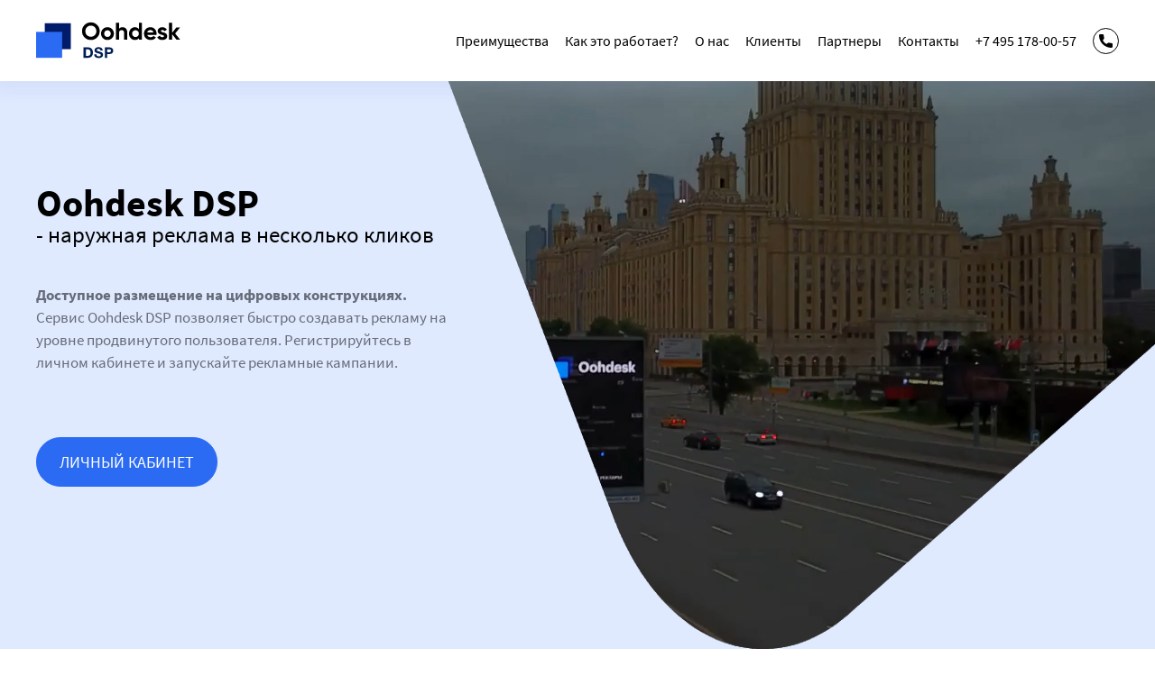

--- FILE ---
content_type: text/html; charset=UTF-8
request_url: https://dsp.oohdesk.ru/
body_size: 1065
content:
<!doctype html>
<html lang="ru" class="bx-core bx-android bx-touch bx-no-retina bx-chrome">
	<head>
		<meta name="robots" content="index, follow" />
		<meta name="keywords" content="OOH DSP DOOH охват" />
		<meta
			name="description"
			content="Сервис OOHDESK DSP позволяет быстро создавать рекламу на уровне продвинутого пользователя. Получайте больше охват за стандартный бюджет"
		/>

		<meta charset="utf-8" />
		<meta http-equiv="X-UA-Compatible" content="IE=edge" />
		<title>Oohdesk DSP - Наружная реклама в несколько кликов</title>
		<meta name="theme-color" content="#fff" />
		<meta name="apple-mobile-web-app-status-bar-style" content="black-translucent" />
		<meta name="viewport" content="width=device-width, user-scalable=no, initial-scale=1.0, maximum-scale=1.0, minimum-scale=1.0" />

		<link rel="icon" sizes="16x16" href="./assets/favicon-16x16-9AeVE6gx.png" type="image/png" />
		<link rel="icon" sizes="32x32" href="./assets/favicon-32x32-DGj87ITt.png" type="image/png" />
		<link rel="apple-touch-icon-precomposed" href="./assets/apple-touch-icon-precomposed-DY-Phzu9.png" />
		<link rel="apple-touch-icon" href="./assets/favicon-32x32-DGj87ITt.png" />
		<link rel="apple-touch-icon" sizes="57x57" href="./assets/apple-touch-icon-57x57-kmMPtIaf.png" />
		<link rel="apple-touch-icon" sizes="60x60" href="./assets/apple-touch-icon-60x60-BB6XFt6J.png" />
		<link rel="apple-touch-icon" sizes="72x72" href="./assets/apple-touch-icon-72x72-DF6cz-1_.png" />
		<link rel="apple-touch-icon" sizes="76x76" href="./assets/apple-touch-icon-76x76-C4aO3MxI.png" />

		<!-- <meta charset="UTF-8" />
		<link rel="icon" type="image/svg+xml" href="/logoShort.png" />
		<meta name="viewport" content="width=device-width, initial-scale=1.0" />
		<title>Oohdesk DSP</title>
		<meta name="description" content="Tizen SSP for digital ad" /> -->
		<script type="module" crossorigin src="./assets/index-CF2jPZpZ.js"></script>
		<link rel="stylesheet" crossorigin href="./assets/index-EzI6WTiR.css">
	</head>
	<body>
		<div id="app"></div>

		<!-- <script type="text/javascript" src="js/landing_core.js"></script>
		<script type="text/javascript" src="js/landing_template.js"></script>  -->
	</body>
</html>


--- FILE ---
content_type: text/css
request_url: https://dsp.oohdesk.ru/assets/index-EzI6WTiR.css
body_size: 81248
content:
@charset "UTF-8";@font-face{font-family:ALS Gorizont Variable;font-display:swap;src:url(./fonts/ALSGorizontVariable.woff2) format("woff2"),url(./fonts/ALSGorizontVariable.woff2) format("woff"),url(./fonts/ALSGorizontVariable.ttf) format("ttf"),url(./fonts/ALSGorizontVariable.eot) format("eot");font-weight:400;font-style:normal}@font-face{font-family:SF Pro Display;font-display:swap;src:url(./fonts/SFProDisplay-Regular.woff2) format("woff2"),url(./fonts/SFProDisplay-Regular.woff2) format("woff"),url(./fonts/SFProDisplay-Regular.ttf) format("ttf"),url(./fonts/SFProDisplay-Regular.eot) format("eot");font-weight:400;font-style:normal}*,*:before,*:after{-webkit-box-sizing:border-box;box-sizing:border-box}a{display:block}h1,h2,h3,h4,h5,h6{margin:0}html{--color-black: black;--color-gray-darkest: #3c4146;--color-gray-dark: #626970;--color-gray: #979fa5;--color-gray-light: #d8d8d8;--color-white: white;--color-blue: #64a0fc;--color-primary: #85222f;--color-green: #54adad;--color-error: #c34b6f;margin:0;padding:0;font-family:SF Pro Display,sans-serif;width:100%;min-height:100vh}body{margin:0;width:100%;height:100%}.load{background:var(--color-black);color:var(--color-white);font-size:16px;height:100vh;display:-webkit-box;display:-ms-flexbox;display:flex;-webkit-box-align:center;-ms-flex-align:center;align-items:center;-webkit-box-pack:center;-ms-flex-pack:center;justify-content:center}html{line-height:1.15;-webkit-text-size-adjust:100%}details,main{display:block}h1{font-size:2em}hr{-webkit-box-sizing:content-box;box-sizing:content-box;height:0;overflow:visible}code,kbd,pre,samp{font-family:monospace,monospace;font-size:1em}a{background-color:transparent}abbr[title]{border-bottom:none;text-decoration:underline;-webkit-text-decoration:underline dotted;text-decoration:underline dotted}b,strong{font-weight:bolder}small{font-size:80%}sub,sup{font-size:75%;line-height:0;position:relative;vertical-align:baseline}sub{bottom:-.25em}sup{top:-.5em}img{border-style:none}button,input,optgroup,select,textarea{font-family:inherit;font-size:100%;line-height:1.15;margin:0}button,input{overflow:visible}button,select{text-transform:none}[type=button],[type=reset],[type=submit],button{-webkit-appearance:button}[type=button]::-moz-focus-inner,[type=reset]::-moz-focus-inner,[type=submit]::-moz-focus-inner,button::-moz-focus-inner{border-style:none;padding:0}[type=button]:-moz-focusring,[type=reset]:-moz-focusring,[type=submit]:-moz-focusring,button:-moz-focusring{outline:ButtonText dotted 1px}fieldset{padding:.35em .75em .625em}legend{-webkit-box-sizing:border-box;box-sizing:border-box;color:inherit;display:table;max-width:100%;padding:0;white-space:normal}progress{vertical-align:baseline}textarea{overflow:auto}[type=checkbox],[type=radio]{-webkit-box-sizing:border-box;box-sizing:border-box;padding:0}[type=number]::-webkit-inner-spin-button,[type=number]::-webkit-outer-spin-button{height:auto}[type=search]{-webkit-appearance:textfield;outline-offset:-2px}[type=search]::-webkit-search-decoration{-webkit-appearance:none}::-webkit-file-upload-button{-webkit-appearance:button;font:inherit}summary{display:list-item}[hidden],template{display:none}@font-face{font-family:swiper-icons;src:url(data:application/font-woff;charset=utf-8;base64,\ [base64]//wADZ2x5ZgAAAywAAADMAAAD2MHtryVoZWFkAAABbAAAADAAAAA2E2+eoWhoZWEAAAGcAAAAHwAAACQC9gDzaG10eAAAAigAAAAZAAAArgJkABFsb2NhAAAC0AAAAFoAAABaFQAUGG1heHAAAAG8AAAAHwAAACAAcABAbmFtZQAAA/gAAAE5AAACXvFdBwlwb3N0AAAFNAAAAGIAAACE5s74hXjaY2BkYGAAYpf5Hu/j+W2+MnAzMYDAzaX6QjD6/4//Bxj5GA8AuRwMYGkAPywL13jaY2BkYGA88P8Agx4j+/8fQDYfA1AEBWgDAIB2BOoAeNpjYGRgYNBh4GdgYgABEMnIABJzYNADCQAACWgAsQB42mNgYfzCOIGBlYGB0YcxjYGBwR1Kf2WQZGhhYGBiYGVmgAFGBiQQkOaawtDAoMBQxXjg/wEGPcYDDA4wNUA2CCgwsAAAO4EL6gAAeNpj2M0gyAACqxgGNWBkZ2D4/wMA+xkDdgAAAHjaY2BgYGaAYBkGRgYQiAHyGMF8FgYHIM3DwMHABGQrMOgyWDLEM1T9/w8UBfEMgLzE////P/5//f/V/xv+r4eaAAeMbAxwIUYmIMHEgKYAYjUcsDAwsLKxc3BycfPw8jEQA/[base64]/uznmfPFBNODM2K7MTQ45YEAZqGP81AmGGcF3iPqOop0r1SPTaTbVkfUe4HXj97wYE+yNwWYxwWu4v1ugWHgo3S1XdZEVqWM7ET0cfnLGxWfkgR42o2PvWrDMBSFj/IHLaF0zKjRgdiVMwScNRAoWUoH78Y2icB/yIY09An6AH2Bdu/UB+yxopYshQiEvnvu0dURgDt8QeC8PDw7Fpji3fEA4z/PEJ6YOB5hKh4dj3EvXhxPqH/SKUY3rJ7srZ4FZnh1PMAtPhwP6fl2PMJMPDgeQ4rY8YT6Gzao0eAEA409DuggmTnFnOcSCiEiLMgxCiTI6Cq5DZUd3Qmp10vO0LaLTd2cjN4fOumlc7lUYbSQcZFkutRG7g6JKZKy0RmdLY680CDnEJ+UMkpFFe1RN7nxdVpXrC4aTtnaurOnYercZg2YVmLN/d/gczfEimrE/fs/bOuq29Zmn8tloORaXgZgGa78yO9/cnXm2BpaGvq25Dv9S4E9+5SIc9PqupJKhYFSSl47+Qcr1mYNAAAAeNptw0cKwkAAAMDZJA8Q7OUJvkLsPfZ6zFVERPy8qHh2YER+3i/BP83vIBLLySsoKimrqKqpa2hp6+jq6RsYGhmbmJqZSy0sraxtbO3sHRydnEMU4uR6yx7JJXveP7WrDycAAAAAAAH//wACeNpjYGRgYOABYhkgZgJCZgZNBkYGLQZtIJsFLMYAAAw3ALgAeNolizEKgDAQBCchRbC2sFER0YD6qVQiBCv/H9ezGI6Z5XBAw8CBK/m5iQQVauVbXLnOrMZv2oLdKFa8Pjuru2hJzGabmOSLzNMzvutpB3N42mNgZGBg4GKQYzBhYMxJLMlj4GBgAYow/P/PAJJhLM6sSoWKfWCAAwDAjgbRAAB42mNgYGBkAIIbCZo5IPrmUn0hGA0AO8EFTQAA) format("woff");font-weight:400;font-style:normal}:root{--swiper-theme-color: #007aff;--swiper-navigation-size: 44px}.swiper-container{margin-left:auto;margin-right:auto;position:relative;overflow:hidden;list-style:none;padding:0;z-index:1}.swiper-container-vertical>.swiper-wrapper{-webkit-box-orient:vertical;-webkit-box-direction:normal;-ms-flex-direction:column;flex-direction:column}.swiper-wrapper{position:relative;width:100%;height:100%;z-index:1;display:-webkit-box;display:-ms-flexbox;display:flex;-webkit-transition-property:-webkit-transform;transition-property:transform,-webkit-transform;-webkit-box-sizing:content-box;box-sizing:content-box}.swiper-container-android .swiper-slide,.swiper-wrapper{-webkit-transform:translate3d(0,0,0);transform:translateZ(0)}.swiper-container-multirow>.swiper-wrapper{-ms-flex-wrap:wrap;flex-wrap:wrap}.swiper-container-multirow-column>.swiper-wrapper{-ms-flex-wrap:wrap;flex-wrap:wrap;-webkit-box-orient:vertical;-webkit-box-direction:normal;-ms-flex-direction:column;flex-direction:column}.swiper-container-free-mode>.swiper-wrapper{-webkit-transition-timing-function:ease-out;transition-timing-function:ease-out;margin:0 auto}.swiper-slide{-ms-flex-negative:0;flex-shrink:0;width:100%;height:100%;position:relative;-webkit-transition-property:-webkit-transform;transition-property:transform,-webkit-transform}.swiper-slide-invisible-blank{visibility:hidden}.swiper-container-autoheight,.swiper-container-autoheight .swiper-slide{height:auto}.swiper-container-autoheight .swiper-wrapper{-webkit-box-align:start;-ms-flex-align:start;align-items:flex-start;-webkit-transition-property:height,-webkit-transform;transition-property:transform,height,-webkit-transform}.swiper-container-3d{-webkit-perspective:1200px;perspective:1200px}.swiper-container-3d .swiper-cube-shadow,.swiper-container-3d .swiper-slide,.swiper-container-3d .swiper-slide-shadow-bottom,.swiper-container-3d .swiper-slide-shadow-left,.swiper-container-3d .swiper-slide-shadow-right,.swiper-container-3d .swiper-slide-shadow-top,.swiper-container-3d .swiper-wrapper{-webkit-transform-style:preserve-3d;transform-style:preserve-3d}.swiper-container-3d .swiper-slide-shadow-bottom,.swiper-container-3d .swiper-slide-shadow-left,.swiper-container-3d .swiper-slide-shadow-right,.swiper-container-3d .swiper-slide-shadow-top{position:absolute;left:0;top:0;width:100%;height:100%;pointer-events:none;z-index:10}.swiper-container-3d .swiper-slide-shadow-left{background-image:-webkit-gradient(linear,right top,left top,from(rgba(0,0,0,.5)),to(rgba(0,0,0,0)));background-image:linear-gradient(to left,#00000080,#0000)}.swiper-container-3d .swiper-slide-shadow-right{background-image:-webkit-gradient(linear,left top,right top,from(rgba(0,0,0,.5)),to(rgba(0,0,0,0)));background-image:linear-gradient(to right,#00000080,#0000)}.swiper-container-3d .swiper-slide-shadow-top{background-image:-webkit-gradient(linear,left bottom,left top,from(rgba(0,0,0,.5)),to(rgba(0,0,0,0)));background-image:linear-gradient(to top,#00000080,#0000)}.swiper-container-3d .swiper-slide-shadow-bottom{background-image:-webkit-gradient(linear,left top,left bottom,from(rgba(0,0,0,.5)),to(rgba(0,0,0,0)));background-image:linear-gradient(to bottom,#00000080,#0000)}.swiper-container-css-mode>.swiper-wrapper{overflow:auto;scrollbar-width:none;-ms-overflow-style:none}.swiper-container-css-mode>.swiper-wrapper::-webkit-scrollbar{display:none}.swiper-container-css-mode>.swiper-wrapper>.swiper-slide{scroll-snap-align:start start}.swiper-container-horizontal.swiper-container-css-mode>.swiper-wrapper{-ms-scroll-snap-type:x mandatory;scroll-snap-type:x mandatory}.swiper-container-vertical.swiper-container-css-mode>.swiper-wrapper{-ms-scroll-snap-type:y mandatory;scroll-snap-type:y mandatory}.swiper-button-next,.swiper-button-prev{position:absolute;top:50%;width:calc(var(--swiper-navigation-size) / 44 * 27);height:var(--swiper-navigation-size);margin-top:calc(-1 * var(--swiper-navigation-size) / 2);z-index:10;cursor:pointer;display:-webkit-box;display:-ms-flexbox;display:flex;-webkit-box-align:center;-ms-flex-align:center;align-items:center;-webkit-box-pack:center;-ms-flex-pack:center;justify-content:center;color:var(--swiper-navigation-color, var(--swiper-theme-color))}.swiper-button-next.swiper-button-disabled,.swiper-button-prev.swiper-button-disabled{opacity:.35;cursor:auto;pointer-events:none}.swiper-button-next:after,.swiper-button-prev:after{font-family:swiper-icons;font-size:var(--swiper-navigation-size);text-transform:none!important;letter-spacing:0;text-transform:none;font-variant:initial}.swiper-button-prev,.swiper-container-rtl .swiper-button-next{left:10px;right:auto}.swiper-button-prev:after,.swiper-container-rtl .swiper-button-next:after{content:"prev"}.swiper-button-next,.swiper-container-rtl .swiper-button-prev{right:10px;left:auto}.swiper-button-next:after,.swiper-container-rtl .swiper-button-prev:after{content:"next"}.swiper-button-next.swiper-button-white,.swiper-button-prev.swiper-button-white{--swiper-navigation-color: #ffffff}.swiper-button-next.swiper-button-black,.swiper-button-prev.swiper-button-black{--swiper-navigation-color: #000000}.swiper-button-lock{display:none}.swiper-pagination{position:absolute;text-align:center;-webkit-transition:opacity .3s;transition:opacity .3s;-webkit-transform:translate3d(0,0,0);transform:translateZ(0);z-index:10}.swiper-pagination.swiper-pagination-hidden{opacity:0}.swiper-container-horizontal>.swiper-pagination-bullets,.swiper-pagination-custom,.swiper-pagination-fraction{bottom:10px;left:0;width:100%}.swiper-pagination-bullets-dynamic{overflow:hidden;font-size:0}.swiper-pagination-bullets-dynamic .swiper-pagination-bullet{-webkit-transform:scale(.33);transform:scale(.33);position:relative}.swiper-pagination-bullets-dynamic .swiper-pagination-bullet-active,.swiper-pagination-bullets-dynamic .swiper-pagination-bullet-active-main{-webkit-transform:scale(1);transform:scale(1)}.swiper-pagination-bullets-dynamic .swiper-pagination-bullet-active-prev{-webkit-transform:scale(.66);transform:scale(.66)}.swiper-pagination-bullets-dynamic .swiper-pagination-bullet-active-prev-prev{-webkit-transform:scale(.33);transform:scale(.33)}.swiper-pagination-bullets-dynamic .swiper-pagination-bullet-active-next{-webkit-transform:scale(.66);transform:scale(.66)}.swiper-pagination-bullets-dynamic .swiper-pagination-bullet-active-next-next{-webkit-transform:scale(.33);transform:scale(.33)}.swiper-pagination-bullet{width:8px;height:8px;display:inline-block;border-radius:100%;background:#000;opacity:.2}button.swiper-pagination-bullet{border:none;margin:0;padding:0;-webkit-box-shadow:none;box-shadow:none;-webkit-appearance:none;-moz-appearance:none;appearance:none}.swiper-pagination-clickable .swiper-pagination-bullet{cursor:pointer}.swiper-pagination-bullet-active{opacity:1;background:var(--swiper-pagination-color, var(--swiper-theme-color))}.swiper-container-vertical>.swiper-pagination-bullets{right:10px;top:50%;-webkit-transform:translate3d(0,-50%,0);transform:translate3d(0,-50%,0)}.swiper-container-vertical>.swiper-pagination-bullets .swiper-pagination-bullet{margin:6px 0;display:block}.swiper-container-vertical>.swiper-pagination-bullets.swiper-pagination-bullets-dynamic{top:50%;-webkit-transform:translateY(-50%);transform:translateY(-50%);width:8px}.swiper-container-vertical>.swiper-pagination-bullets.swiper-pagination-bullets-dynamic .swiper-pagination-bullet{display:inline-block;-webkit-transition:transform .2s,top .2s;-webkit-transition:top .2s,-webkit-transform .2s;transition:top .2s,-webkit-transform .2s;transition:transform .2s,top .2s;transition:transform .2s,top .2s,-webkit-transform .2s}.swiper-container-horizontal>.swiper-pagination-bullets .swiper-pagination-bullet{margin:0 4px}.swiper-container-horizontal>.swiper-pagination-bullets.swiper-pagination-bullets-dynamic{left:50%;-webkit-transform:translateX(-50%);transform:translate(-50%);white-space:nowrap}.swiper-container-horizontal>.swiper-pagination-bullets.swiper-pagination-bullets-dynamic .swiper-pagination-bullet{-webkit-transition:transform .2s,left .2s;-webkit-transition:left .2s,-webkit-transform .2s;transition:left .2s,-webkit-transform .2s;transition:transform .2s,left .2s;transition:transform .2s,left .2s,-webkit-transform .2s}.swiper-container-horizontal.swiper-container-rtl>.swiper-pagination-bullets-dynamic .swiper-pagination-bullet{-webkit-transition:transform .2s,right .2s;-webkit-transition:right .2s,-webkit-transform .2s;transition:right .2s,-webkit-transform .2s;transition:transform .2s,right .2s;transition:transform .2s,right .2s,-webkit-transform .2s}.swiper-pagination-progressbar{background:#00000040;position:absolute}.swiper-pagination-progressbar .swiper-pagination-progressbar-fill{background:var(--swiper-pagination-color, var(--swiper-theme-color));position:absolute;left:0;top:0;width:100%;height:100%;-webkit-transform:scale(0);transform:scale(0);-webkit-transform-origin:left top;transform-origin:left top}.swiper-container-rtl .swiper-pagination-progressbar .swiper-pagination-progressbar-fill{-webkit-transform-origin:right top;transform-origin:right top}.swiper-container-horizontal>.swiper-pagination-progressbar,.swiper-container-vertical>.swiper-pagination-progressbar.swiper-pagination-progressbar-opposite{width:100%;height:4px;left:0;top:0}.swiper-container-horizontal>.swiper-pagination-progressbar.swiper-pagination-progressbar-opposite,.swiper-container-vertical>.swiper-pagination-progressbar{width:4px;height:100%;left:0;top:0}.swiper-pagination-white{--swiper-pagination-color: #ffffff}.swiper-pagination-black{--swiper-pagination-color: #000000}.swiper-pagination-lock{display:none}.swiper-scrollbar{border-radius:10px;position:relative;-ms-touch-action:none;background:#0000001a}.swiper-container-horizontal>.swiper-scrollbar{position:absolute;left:1%;bottom:3px;z-index:50;height:5px;width:98%}.swiper-container-vertical>.swiper-scrollbar{position:absolute;right:3px;top:1%;z-index:50;width:5px;height:98%}.swiper-scrollbar-drag{height:100%;width:100%;position:relative;background:#00000080;border-radius:10px;left:0;top:0}.swiper-scrollbar-cursor-drag{cursor:move}.swiper-scrollbar-lock{display:none}.swiper-zoom-container{width:100%;height:100%;display:-webkit-box;display:-ms-flexbox;display:flex;-webkit-box-pack:center;-ms-flex-pack:center;justify-content:center;-webkit-box-align:center;-ms-flex-align:center;align-items:center;text-align:center}.swiper-zoom-container>canvas,.swiper-zoom-container>img,.swiper-zoom-container>svg{max-width:100%;max-height:100%;-o-object-fit:contain;object-fit:contain}.swiper-slide-zoomed{cursor:move}.swiper-lazy-preloader{width:42px;height:42px;position:absolute;left:50%;top:50%;margin-left:-21px;margin-top:-21px;z-index:10;-webkit-transform-origin:50%;transform-origin:50%;-webkit-animation:1s linear infinite swiper-preloader-spin;animation:1s linear infinite swiper-preloader-spin;-webkit-box-sizing:border-box;box-sizing:border-box;border:4px solid var(--swiper-preloader-color, var(--swiper-theme-color));border-radius:50%;border-top-color:transparent}.swiper-lazy-preloader-white{--swiper-preloader-color: #fff}.swiper-lazy-preloader-black{--swiper-preloader-color: #000}@-webkit-keyframes swiper-preloader-spin{to{-webkit-transform:rotate(360deg);transform:rotate(360deg)}}@keyframes swiper-preloader-spin{to{-webkit-transform:rotate(360deg);transform:rotate(360deg)}}.swiper-container .swiper-notification{position:absolute;left:0;top:0;pointer-events:none;opacity:0;z-index:-1000}.swiper-container-fade.swiper-container-free-mode .swiper-slide{-webkit-transition-timing-function:ease-out;transition-timing-function:ease-out}.swiper-container-fade .swiper-slide{pointer-events:none;-webkit-transition-property:opacity;transition-property:opacity}.swiper-container-fade .swiper-slide .swiper-slide{pointer-events:none}.swiper-container-fade .swiper-slide-active,.swiper-container-fade .swiper-slide-active .swiper-slide-active{pointer-events:auto}.swiper-container-cube{overflow:visible}.swiper-container-cube .swiper-slide{pointer-events:none;-webkit-backface-visibility:hidden;backface-visibility:hidden;z-index:1;visibility:hidden;-webkit-transform-origin:0 0;transform-origin:0 0;width:100%;height:100%}.swiper-container-cube .swiper-slide .swiper-slide{pointer-events:none}.swiper-container-cube.swiper-container-rtl .swiper-slide{-webkit-transform-origin:100% 0;transform-origin:100% 0}.swiper-container-cube .swiper-slide-active,.swiper-container-cube .swiper-slide-active .swiper-slide-active{pointer-events:auto}.swiper-container-cube .swiper-slide-active,.swiper-container-cube .swiper-slide-next,.swiper-container-cube .swiper-slide-next+.swiper-slide,.swiper-container-cube .swiper-slide-prev{pointer-events:auto;visibility:visible}.swiper-container-cube .swiper-slide-shadow-bottom,.swiper-container-cube .swiper-slide-shadow-left,.swiper-container-cube .swiper-slide-shadow-right,.swiper-container-cube .swiper-slide-shadow-top{z-index:0;-webkit-backface-visibility:hidden;backface-visibility:hidden}.swiper-container-cube .swiper-cube-shadow{position:absolute;left:0;bottom:0;width:100%;height:100%;background:#000;opacity:.6;-webkit-filter:blur(50px);filter:blur(50px);z-index:0}.swiper-container-flip{overflow:visible}.swiper-container-flip .swiper-slide{pointer-events:none;-webkit-backface-visibility:hidden;backface-visibility:hidden;z-index:1}.swiper-container-flip .swiper-slide .swiper-slide{pointer-events:none}.swiper-container-flip .swiper-slide-active,.swiper-container-flip .swiper-slide-active .swiper-slide-active{pointer-events:auto}.swiper-container-flip .swiper-slide-shadow-bottom,.swiper-container-flip .swiper-slide-shadow-left,.swiper-container-flip .swiper-slide-shadow-right,.swiper-container-flip .swiper-slide-shadow-top{z-index:0;-webkit-backface-visibility:hidden;backface-visibility:hidden}@font-face{font-family:Source Sans Pro;src:url(/fonts/SourceSansPro-Regular_1.eot);src:local("Source Sans Pro Regular"),local("SourceSansPro-Regular"),url(../fonts/SourceSansPro-Regular.eot) format("embedded-opentype"),url(../fonts/SourceSansPro-Regular.woff) format("woff"),url(../fonts/SourceSansPro-Regular.ttf) format("truetype");font-weight:400;font-style:normal}@font-face{font-family:Source Sans Pro;src:url(../fonts/SourceSansPro-Bold.eot);src:local("Source Sans Pro Bold"),local("SourceSansPro-Bold"),url(/fonts/SourceSansPro-Bold_1.eot) format("embedded-opentype"),url(../fonts/SourceSansPro-Bold.woff) format("woff"),url(../fonts/SourceSansPro-Bold.ttf) format("truetype");font-weight:700;font-style:normal}@font-face{font-family:Source Sans Pro;src:url(../fonts/SourceSansPro-SemiBold.eot);src:local("Source Sans Pro SemiBold"),local("SourceSansPro-SemiBold"),url(../fonts/SourceSansPro-SemiBold.eot) format("embedded-opentype"),url(../fonts/SourceSansPro-SemiBold.woff) format("woff"),url(../fonts/SourceSansPro-SemiBold.ttf) format("truetype");font-weight:600;font-style:normal}h1,h2,h3,h4,h5,h6,ul{margin:0;padding:0}.container{max-width:1200px;width:100%;display:-webkit-box;display:-ms-flexbox;display:flex;-webkit-box-align:center;-ms-flex-align:center;align-items:center;-webkit-box-pack:center;-ms-flex-pack:center;justify-content:center}body{margin:0;font-family:Source Sans Pro,sans-serif;font-weight:400;background-image:url(./bg-C53Fgcmv.png);background-repeat:no-repeat}body,html{overflow-x:hidden}.title{font-size:35px;font-weight:700;line-height:50px;color:#000;margin-bottom:45px}.title_white{color:#fff}.btn_blue{max-width:201px;height:55px;text-align:center;line-height:55px;display:block;color:#fff;padding-left:15px;padding-right:15px}.btn_blue:hover{border:1px solid #2b6bf3;color:#2b6bf3;background:#fff}@-webkit-keyframes dots{0%{width:0}to{width:96px}}@keyframes dots{0%{width:0}to{width:96px}}@-webkit-keyframes dotsMobile{0%{width:0}to{width:66 яpx}}@keyframes dotsMobile{0%{width:0}to{width:66 яpx}}.hero{display:-webkit-box;display:-ms-flexbox;display:flex;-webkit-box-pack:center;-ms-flex-pack:center;justify-content:center;margin-top:200px;overflow:hidden}.hero .container{display:-webkit-box;display:-ms-flexbox;display:flex;-webkit-box-orient:vertical;-webkit-box-direction:normal;-ms-flex-direction:column;flex-direction:column;-webkit-box-align:start;-ms-flex-align:start;align-items:flex-start;z-index:1}.hero .btn_blue:active,.hero .btn_blue:hover{width:100%;max-width:201px;color:#2b6bf3;font-size:18px;font-weight:400;line-height:20px;text-transform:uppercase;border-radius:27px;border:1px solid #2b6bf3;background-color:#f7f9ff}.hero__video{display:-webkit-box;display:-ms-flexbox;display:flex;-webkit-box-pack:end;-ms-flex-pack:end;justify-content:flex-end;position:absolute;z-index:0;top:0;right:0;width:100%;max-width:1600px;-webkit-mask-box-image:url([data-uri]);mask-border:url([data-uri]);-webkit-mask:url([data-uri]) no-repeat;mask:url([data-uri]) no-repeat;-webkit-mask-size:100% 100%;mask-size:100% 100%}.hero__video .video__item{position:relative;height:100%}.hero__title{width:100%;max-width:437px;height:60px;color:#000;font-size:42px;font-weight:700;margin-bottom:0}.hero__subtitle{width:100%;max-width:445px;height:20px;color:#000;font-size:25px;line-height:0;font-weight:400}.hero__text{width:100%;max-width:462px;height:auto;color:#656b78;font-size:17px;font-weight:400;line-height:25.31px;margin-top:35px;margin-bottom:35px}.hero .btn_blue{margin-bottom:110px}.hero .btn_blue,.hero__button{display:-webkit-box;display:-ms-flexbox;display:flex;-webkit-box-align:center;-ms-flex-align:center;align-items:center;-webkit-box-pack:center;-ms-flex-pack:center;justify-content:center;z-index:1;width:100%;max-width:201px;height:55px;border:1px solid #2b6bf3;-webkit-transition:.3s;transition:.3s;text-decoration:none;color:#fff;font-size:18px;font-weight:400;line-height:20px;text-transform:uppercase;border-radius:27px;background-color:#2b6bf3;margin-top:35px}.hero__icon{display:-webkit-box;display:-ms-flexbox;display:flex}.hero__icon a{margin-right:31px}.hero__icon a:last-child{margin-right:0}.hero .btn_play,.hero__button_play{position:absolute;z-index:1;top:32%;right:30%;height:77px}.work__title{font-size:35px;font-weight:700;line-height:50px;color:#000;margin-bottom:75px}.outdoor{display:-webkit-box;display:-ms-flexbox;display:flex;-webkit-box-pack:center;-ms-flex-pack:center;justify-content:center;margin-top:130px;margin-bottom:79px}.outdoor__card:hover .outdoor__text{color:#2b6bf3}.outdoor .container{display:-webkit-box;display:-ms-flexbox;display:flex;-webkit-box-orient:vertical;-webkit-box-direction:normal;-ms-flex-direction:column;flex-direction:column;-webkit-box-align:center;-ms-flex-align:center;align-items:center}.outdoor__title{font-size:35px;font-weight:700;line-height:50px;color:#000;margin-bottom:0}.outdoor__content{display:-webkit-box;display:-ms-flexbox;display:flex;margin-top:95px}.outdoor__block{margin-right:192px;text-decoration:none;display:-webkit-box;display:-ms-flexbox;display:flex;-webkit-box-orient:vertical;-webkit-box-direction:normal;-ms-flex-direction:column;flex-direction:column;-webkit-box-align:center;-ms-flex-align:center;align-items:center;margin-top:95px}.outdoor__block:last-child{margin-right:0}.outdoor__block:hover .ad__text{color:#2b6bf3}.outdoor__img img{width:100%;max-width:210px;height:168px}.outdoor__text{color:#656b78;font-size:20px;font-weight:400;line-height:30px;margin-top:26px}.outdoor__card{text-decoration:none}.outdoor__prev{margin-right:58px;color:#656b78;position:relative;text-decoration:none}.outdoor__prev:before{content:"";position:absolute;top:0;right:-29px;width:2px;height:20px;background-color:#c9c9c9}.outdoor__nav{display:-webkit-box;display:-ms-flexbox;display:flex;-webkit-box-pack:center;-ms-flex-pack:center;justify-content:center;margin-top:39px;padding-left:0}.outdoor__next{position:relative;color:#3572f4;text-decoration:none}#slider{width:100%}.case{display:-webkit-box;display:-ms-flexbox;display:flex;-webkit-box-pack:center;-ms-flex-pack:center;justify-content:center;background-image:url([data-uri]);background-size:cover;background-position:center;margin-bottom:127px;position:relative;width:100%}.case:after{content:"";position:absolute;z-index:0;top:0;left:0;width:100%;height:100%;background-image:url([data-uri]);background-repeat:no-repeat;background-position-y:-115%;background-position-x:100%}.case:before{content:"";position:absolute;z-index:0;top:0;left:0;width:100%;height:100%;background-image:url([data-uri]);background-repeat:no-repeat;background-position-y:-5%;background-position-x:5%}.case .container{display:-webkit-box;display:-ms-flexbox;display:flex;-webkit-box-orient:vertical;-webkit-box-direction:normal;-ms-flex-direction:column;flex-direction:column;padding:64px 25px 72px}.case .swiper-container{width:100%}.case .swiper-slide{text-decoration:none}.case__title{font-size:35px;font-weight:700;line-height:50px;color:#fff;margin-bottom:60px}.case__content{display:-webkit-box;display:-ms-flexbox;display:flex;-webkit-box-pack:justify;-ms-flex-pack:justify;justify-content:space-between;width:100%}.case__card{display:-webkit-box;display:-ms-flexbox;display:flex;-webkit-box-flex:1;-ms-flex:1 1 33%;flex:1 1 33%;-webkit-box-orient:vertical;-webkit-box-direction:normal;-ms-flex-direction:column;flex-direction:column;text-decoration:none;margin-right:30px}.case__card:last-child{margin-right:0}.case__img{margin-bottom:50px}.case__img img{width:100%;max-width:100%}.case__img:hover{opacity:.66;-webkit-transition:.3s;transition:.3s}.case__text{color:#fff;font-size:20px;font-weight:400;line-height:30px}.case__prev{margin-right:58px;position:relative;color:transparent;text-decoration:none}.case__prev:before{content:"";position:absolute;top:4px;right:-29px;width:2px;height:20px;background-color:#c9c9c9}.case__prev:after{content:"";position:absolute;left:16px;width:31px;height:27px;background-image:url(../img/left.png)}.case__nav{display:-webkit-box;display:-ms-flexbox;display:flex;-webkit-box-pack:center;-ms-flex-pack:center;justify-content:center;height:27px;margin-top:60px;padding-left:0}.case__next{position:relative;color:transparent;text-decoration:none}.case__next:after{content:"";position:absolute;left:-1px;width:31px;height:27px;background-image:url([data-uri])}.case__next_white:after{background-image:url([data-uri])}.case .adwards{margin-top:50px}.case .adwards .swiper-slide{text-align:left}.case .adwards__wrapper{display:-webkit-box;display:-ms-flexbox;display:flex;-webkit-box-align:center;-ms-flex-align:center;align-items:center;-ms-justify-content:space-between;-webkit-box-pack:justify;-ms-flex-pack:justify;justify-content:space-between}.case .adwards__card{display:-webkit-box;display:-ms-flexbox;display:flex;-webkit-box-align:center;-ms-flex-align:center;align-items:center;text-decoration:none}.case .adwards__img{width:68px}.case .adwards__img img{max-width:100%;vertical-align:middle;display:inline-block}.case .adwards__description{color:#fff;margin-left:20px}.case .adwards__title{line-height:24px;margin-bottom:10px}.case .adwards__text{opacity:.6}.customers{margin-top:120px;margin-bottom:120px;display:-webkit-box;display:-ms-flexbox;display:flex;-webkit-box-pack:center;-ms-flex-pack:center;justify-content:center}.customers .container{display:-webkit-box;display:-ms-flexbox;display:flex;-webkit-box-orient:vertical;-webkit-box-direction:normal;-ms-flex-direction:column;flex-direction:column}.customers .client{display:-webkit-box;display:-ms-flexbox;display:flex}.customers .client:before{content:"";position:absolute;top:6%;right:6%;width:100%;max-width:74px;height:59px;background-image:url(../img/Quote.png)}.customers .client__info{padding:16px 25px}.customers .client__post{width:100%;max-width:250px;opacity:.8;color:#3572f4;font-size:17px;font-weight:400;line-height:25px}.customers__swiper{width:100%}.customers__title{font-size:35px;font-weight:700;line-height:50px;color:#000;margin-bottom:75px}.customers__block{padding-left:30px;-webkit-box-sizing:border-box;box-sizing:border-box}.customers__container{-webkit-box-shadow:-10px 9px 21px rgba(128,152,213,.15);box-shadow:-10px 9px 21px #8098d526;-webkit-box-sizing:border-box;box-sizing:border-box;width:100%;min-height:390px;padding:25px;background-color:#fff}.customers .case__nav{display:-webkit-box;display:-ms-flexbox;display:flex;-webkit-box-pack:center;-ms-flex-pack:center;justify-content:center;margin-top:70px;padding-left:30px}.customers__bottom{color:#656b78;font-size:17px;font-weight:400;line-height:25px;margin-top:22px}.partners{display:-webkit-box;display:-ms-flexbox;display:flex;-webkit-box-pack:center;-ms-flex-pack:center;justify-content:center;margin-bottom:76px}.partners .container{display:-webkit-box;display:-ms-flexbox;display:flex;-webkit-box-orient:vertical;-webkit-box-direction:normal;-ms-flex-direction:column;flex-direction:column;-webkit-box-align:center;-ms-flex-align:center;align-items:center}.partners .swiper-wrapper,.partners__slider{width:100%;max-width:1200px}.partners__slide a{-webkit-box-sizing:border-box;box-sizing:border-box;display:-webkit-box;display:-ms-flexbox;display:flex;-webkit-box-align:center;-ms-flex-align:center;align-items:center;-webkit-box-pack:center;-ms-flex-pack:center;justify-content:center;width:100%;max-width:170px;height:80px;border:2px solid #e7e7e7;border-radius:20px}.partners__slide a img{width:100%;padding:50px}.partners__text{width:100%;max-width:620px;color:#656b78;font-size:17px;font-weight:400;line-height:25.31px;margin-bottom:62px;text-align:center}.partners__prev{margin-right:58px;color:#656b78;position:relative;text-decoration:none}.partners__prev:before{content:"";position:absolute;top:0;right:-29px;width:2px;height:20px;background-color:#c9c9c9}.partners__nav{display:-webkit-box;display:-ms-flexbox;display:flex;-webkit-box-pack:center;-ms-flex-pack:center;justify-content:center;margin-top:46px;padding-left:0}.partners__next{position:relative;color:#3572f4;text-decoration:none}.mobile-partners{display:none}.mobile-partners__container{-webkit-box-orient:vertical;-webkit-box-direction:normal;-ms-flex-direction:column;flex-direction:column;-ms-flex-wrap:wrap;-o-flex-wrap:wrap;flex-wrap:wrap}.mobile-partners .partners__wrap{display:-moz-flex;display:-ms-flex;display:-o-flex;display:-webkit-box;display:-ms-flexbox;display:flex;-ms-flex-wrap:wrap;-o-flex-wrap:wrap;flex-wrap:wrap;-webkit-box-pack:justify;-ms-flex-pack:justify;justify-content:space-between;width:100%}.mobile-partners .partners__wrap .partners__slide{width:48%;margin-bottom:20px}.mobile-partners .partners__wrap .partners__slide a img{width:auto;max-height:100%}.modal{display:none;-webkit-box-align:center;-ms-flex-align:center;align-items:center;-webkit-box-pack:center;-ms-flex-pack:center;justify-content:center;position:fixed;z-index:10000;top:0;left:0;width:100%;height:100%}.modal .btn a{color:#3572f4;font-size:17px;font-weight:400;line-height:20px;text-decoration:none}.modal__bg{position:fixed;z-index:100;top:0;left:0;width:100%;height:100%;background-color:#000000a6}.modal__content{-webkit-box-sizing:border-box;box-sizing:border-box;position:relative;z-index:101;width:100%;max-width:970px;margin:20px;padding:50px;background-color:#fff}.modal__header{display:-webkit-box;display:-ms-flexbox;display:flex;-webkit-box-pack:justify;-ms-flex-pack:justify;justify-content:space-between;border-bottom:1px solid #ced3e6;padding-bottom:20px}.modal__title{color:#2b6bf3;font-size:17px;font-weight:400;text-transform:uppercase}.modal__close{cursor:pointer}.modal__text{margin-top:43px;display:-webkit-box;display:-ms-flexbox;display:flex;-webkit-box-align:center;-ms-flex-align:center;align-items:center}.modal__img{-webkit-box-flex:1;-ms-flex:1 1 40%;flex:1 1 40%}.modal__img img{width:100%;max-width:364px;height:380px;-webkit-box-shadow:-10px 9px 21px rgba(128,152,213,.15);box-shadow:-10px 9px 21px #8098d526}.modal__description{-webkit-box-flex:1;-ms-flex:1 1 calc(60% - 54px);flex:1 1 calc(60% - 54px);width:100%;max-width:425px;color:#656b78;font-size:17px;font-weight:400;line-height:30px;margin-left:54px}.modal__buttons{display:-webkit-box;display:-ms-flexbox;display:flex;-webkit-box-pack:end;-ms-flex-pack:end;justify-content:flex-end;margin-top:55px}.modal__text_video{display:-webkit-box;display:-ms-flexbox;display:flex;-webkit-box-orient:vertical;-webkit-box-direction:normal;-ms-flex-direction:column;flex-direction:column;-webkit-box-align:center;-ms-flex-align:center;align-items:center}.modal__video{width:100%;max-width:743px;height:370px}.modal__video iframe{width:100%;height:370px;-webkit-box-shadow:-10px 9px 21px rgba(128,152,213,.2);box-shadow:-10px 9px 21px #8098d533}.modal a.btn_prev{margin-right:58px;color:transparent;position:relative}.modal a.btn_prev:before{content:"";position:absolute;top:4px;right:-29px;width:2px;height:20px;background-color:#c9c9c9}.modal a.btn_prev:after{content:"";position:absolute;left:16px;width:31px;height:27px;background-image:url(../img/left.png)}.modal a.btn_prev.hide{visibility:hidden;opacity:0}.modal a.btn_blue_next{position:relative;color:transparent}.modal a.btn_blue_next_with-line:before{content:"";position:absolute;top:4px;left:-29px;width:2px;height:20px;background-color:#c9c9c9}.modal a.btn_blue_next:after{content:"";position:absolute;left:-1px;width:31px;height:27px;background-image:url([data-uri])}.modal a.btn_blue_next_white:after{background-image:url([data-uri])}.modal a.btn_blue_prev{position:relative;color:transparent;margin-right:116px}.modal a.btn_blue_prev:before{content:"";position:absolute;top:4px;right:-29px;width:2px;height:20px;background-color:#c9c9c9}.modal a.btn_blue_prev:after{content:"";position:absolute;left:16px;width:31px;height:27px;background-image:url(../img/left.png)}.modal_form{-webkit-box-sizing:border-box;box-sizing:border-box;-webkit-box-orient:vertical;-webkit-box-direction:normal;-ms-flex-direction:column;flex-direction:column;width:100%;padding:35px 70px;-webkit-box-shadow:0 0 21px rgba(128,152,213,.28);box-shadow:0 0 21px #8098d547;border-radius:2px}.modal_form .modal__header{border-bottom:none}.modal_form .modal__title{font-weight:700;text-transform:none;font-size:22px;margin-bottom:15px}.modal_form .modal__content{max-width:780px}.modal_form .form{-webkit-box-flex:1;-ms-flex:1 1 70%;flex:1 1 70%;width:100%}.modal_form .form__text{color:#686868;font-size:17px;font-weight:400}.modal_form .form__input{-webkit-box-sizing:border-box;box-sizing:border-box;width:100%;height:44px;border:0;padding:12px 0;-webkit-transition:.3s;transition:.3s;color:#2b6bf3;font-size:17px;border-bottom:1px solid #686868}.modal_form .form__input:focus{-webkit-transition:.3s;transition:.3s;outline:0;border-color:#2b6bf3}.modal_form .form__input:not(:-moz-placeholder){-webkit-transition:.3s;-moz-transition:.3s;transition:.3s;outline:0;border-color:#2b6bf3}.modal_form .form__input:not(:-ms-input-placeholder){-webkit-transition:.3s;-ms-transition:.3s;transition:.3s;outline:0;border-color:#2b6bf3}.modal_form .form__input:not(:placeholder-shown){-webkit-transition:.3s;transition:.3s;outline:0;border-color:#2b6bf3}.modal_form .form__content{width:100%}.modal_form .form__content .row{margin-bottom:20px}.modal_form .form__button{width:100%;border:1px solid #2b6bf3;-webkit-transition:.3s;transition:.3s;font-size:17px;text-decoration:none;border-radius:27px;background-color:#2b6bf3;font-weight:400;text-transform:uppercase}.modal_form .form__button:hover{border:1px solid #2b6bf3;color:#2b6bf3;background:#fff}.footer{display:-webkit-box;display:-ms-flexbox;display:flex;-webkit-box-pack:center;-ms-flex-pack:center;justify-content:center;position:relative;width:100%}.footer:after{content:"";position:absolute;z-index:1;right:24%;bottom:0;width:90%;max-width:100%;height:100%;background-image:url(../img/Slice_3.png);background-size:cover}.footer .container{display:-webkit-box;display:-ms-flexbox;display:flex;-webkit-box-orient:vertical;-webkit-box-direction:normal;-ms-flex-direction:column;flex-direction:column;-webkit-box-align:end;-ms-flex-align:end;align-items:flex-end;-webkit-box-pack:center;-ms-flex-pack:center;justify-content:center;position:relative;z-index:10;width:100%;margin-bottom:10px}.footer .form{-webkit-box-flex:1;-ms-flex:1 1 70%;flex:1 1 70%;width:100%}.footer .form__title{font-size:25px;font-weight:700;color:#fff;margin-bottom:25px}.footer .form__text{color:#686868;font-size:17px;font-weight:400}.footer .form__input{-webkit-box-sizing:border-box;box-sizing:border-box;width:100%;height:44px;border:0;padding:12px 0;-webkit-transition:.3s;transition:.3s;color:#2b6bf3;font-size:17px;border-bottom:1px solid #686868}.footer .form__input:focus{-webkit-transition:.3s;transition:.3s;outline:0;border-color:#2b6bf3}.footer .form__input:not(:-moz-placeholder){-webkit-transition:.3s;-moz-transition:.3s;transition:.3s;outline:0;border-color:#2b6bf3}.footer .form__input:not(:-ms-input-placeholder){-webkit-transition:.3s;-ms-transition:.3s;transition:.3s;outline:0;border-color:#2b6bf3}.footer .form__input:not(:placeholder-shown){-webkit-transition:.3s;transition:.3s;outline:0;border-color:#2b6bf3}.footer .form__container{-webkit-box-sizing:border-box;box-sizing:border-box;display:-webkit-box;display:-ms-flexbox;display:flex;-webkit-box-orient:vertical;-webkit-box-direction:normal;-ms-flex-direction:column;flex-direction:column;width:100%;max-width:800px;padding:35px 70px;-webkit-box-shadow:0 0 21px rgba(128,152,213,.28);box-shadow:0 0 21px #8098d547;border-radius:2px;background-color:#fff}.footer .form__content{width:100%;max-width:630px}.footer .form__button{width:100%;border:1px solid #2b6bf3;-webkit-transition:.3s;transition:.3s;font-size:17px;text-decoration:none;border-radius:27px;background-color:#2b6bf3;font-weight:400;text-transform:uppercase}.footer .form__button:hover{border:1px solid #2b6bf3;color:#2b6bf3;background:#fff}.footer__content{display:-webkit-box;display:-ms-flexbox;display:flex;-webkit-box-align:center;-ms-flex-align:center;align-items:center;-webkit-box-pack:justify;-ms-flex-pack:justify;justify-content:space-between;width:100%;padding:73px 0 45px;border-bottom:1px solid #d0d6e6}.footer__content .row{margin-bottom:20px}.footer__content .row:last-child{margin-bottom:0}.footer__logo{margin-top:20px}.footer__logo img{width:100%;max-width:115px;height:36px}.footer .about,.footer__about{display:-webkit-box;display:-ms-flexbox;display:flex;-webkit-box-flex:1;-ms-flex:1 1 30%;flex:1 1 30%;-webkit-box-orient:vertical;-webkit-box-direction:normal;-ms-flex-direction:column;flex-direction:column;-webkit-box-align:end;-ms-flex-align:end;align-items:flex-end;text-align:right}.footer .about__contacts,.footer__about__contacts{color:#000;font-size:35px;font-weight:700;line-height:45.83px}.footer .about__address,.footer .about__mail,.footer .about__number,.footer__about__address,.footer__about__mail,.footer__about__number{color:#656b78;font-size:17px;font-weight:400;line-height:25.31px}.footer .about__number,.footer__about__number{margin-top:53px}.footer .about__address,.footer__about__address{margin-bottom:80px}@media screen and (min-width: 768px){.case__nav,.outdoor__nav,.partners__nav{display:none}}@media screen and (max-width: 1800px){.hero__video{max-width:1500px}.footer:after{width:98%}}@media screen and (max-width: 1650px){.hero__video{max-width:1390px}}@media screen and (max-width: 1575px){.footer:after{width:100%}}@media screen and (max-width: 1500px){.hero__video{max-width:1250px}.footer:after{right:29%}}@media screen and (max-width: 1400px){.case:before{background-size:50%}}@media screen and (max-width: 1340px){.footer:after{right:34%;background-size:100% 100%}}@media screen and (max-width: 1310px){.hero__video{max-width:1120px}}@media screen and (max-width: 1300px){.customers .client:before{right:9%}.customers__block{padding-right:30px}.customers__bottom{font-size:16px}}@media screen and (max-width: 1260px){.footer .container{padding:0 20px}}@media screen and (max-width: 1250px){.hero .container{padding-left:20px}.hero__video{max-width:100%}.hero__video .video__item{height:475px}.hero__title{font-size:30px}.hero__subtitle{font-size:23px;height:40px}.hero__text{max-width:433px;font-size:15px}.hero .btn_blue{max-width:180px;margin-bottom:20px}.hero .btn_blue,.hero__button{width:100%;max-width:180px;height:45px;margin-top:50px;font-size:16px}.hero__icon{margin-top:0}.partners .container{-webkit-box-sizing:border-box;box-sizing:border-box;padding:0 20px}}@media screen and (max-width: 1200px){.footer:after{right:31%}}@media screen and (max-width: 1150px){.case:after{background-position-y:-90%;background-position-x:0}.case .container{padding:50px 25px 49px}.case__img,.case__title{margin-bottom:30px}.case__text{font-size:16px}}@media screen and (max-width: 1100px){.customers .client:before{max-width:45px;height:30px;background-size:cover}}@media screen and (max-width: 1090px){.outdoor__title{font-size:32px}.outdoor__block{margin-right:100px}.outdoor__img img{width:100%;max-width:185px;height:135px}.outdoor__text{margin-top:12px;font-size:15px}}@media screen and (max-width: 1060px){.hero__subtitle{font-size:21px}.hero__text{max-width:392px;font-size:15px}}@media screen and (max-width: 1025px){.hero__icon a img{width:100%;max-width:58px}}@media screen and (max-width: 1000px){.hero__video .video__item{height:400px}.work__title{margin-bottom:45px}.case .swiper-slide{text-align:center}.customers .client__img img{max-width:50px}.customers .client__info{padding:0 15px}.customers__bottom{font-size:14px}.partners__slide a{max-width:100%}.modal_form{padding:35px}.footer:after{right:60%}.footer .form__title{color:#000}.footer .form__container{padding:35px}}@media screen and (max-width: 960px){.modal__img img{height:300px}}@media screen and (max-width: 900px){.outdoor .container{padding:0 20px}.outdoor__block{margin-right:65px}}@media screen and (max-width: 880px){.hero__video .video__item{height:361px}.hero__title{font-size:27px}.hero__subtitle{max-width:370px;font-size:19px}.hero__text{max-width:370px;font-size:13px}.hero .btn_play,.hero__button_play{top:15%;right:22%}.customers .client__post{font-size:15px;padding-right:15px}}@media screen and (max-width: 855px){.modal__description{font-size:15px;line-height:27px}.modal__buttons{margin-top:40px}}@media screen and (max-width: 851px){.modal .btn a{font-size:16px}}@media screen and (max-width: 840px){.customers .client:before{top:3%}}@media screen and (max-width: 820px){.case__content{-webkit-box-orient:vertical;-webkit-box-direction:normal;-ms-flex-direction:column;flex-direction:column;-webkit-box-align:center;-ms-flex-align:center;align-items:center}.case__card{width:100%;max-width:370px;margin-right:0}.case__img{margin-bottom:20px;margin-top:20px}.case__text{font-size:18px}}@media screen and (max-width: 800px){.footer .form,.modal_form .form{-webkit-box-flex:1;-ms-flex:1 1 40%;flex:1 1 40%}}@media screen and (max-width: 770px){.modal__content{padding:30px}.modal__img img{height:250px}.modal__description{font-size:13px;line-height:22px;margin-left:30px}.modal__buttons{margin-top:20px}}@media screen and (max-width: 768px){.title{font-size:30px;margin-bottom:0;line-height:37px}.hero{margin-top:96px}.hero:before{content:"";position:absolute;top:0;right:0;width:100%;height:100%;max-height:485px;background-size:cover;background-position:bottom center}.hero .container{padding-left:0;-webkit-box-align:center;-ms-flex-align:center;align-items:center}.hero__video{display:none}.hero__title{text-align:center;color:#fff;height:auto;margin-bottom:0;font-size:33px}.hero__subtitle{max-width:230px;height:initial;text-align:center;color:#fff;font-size:25px;line-height:32px;letter-spacing:0}.hero__text{max-width:300px;height:initial;text-align:center;color:#fff;font-size:17px;margin-top:33px}.hero__text_icon{color:#656b78}.hero .btn_blue,.hero__button{margin-top:97px}.hero__icon{-webkit-box-align:center;-ms-flex-align:center;align-items:center}.hero__icon a{margin-right:20px}.hero .btn_play,.hero__button_play{display:none}.work{margin-top:26px}.outdoor{margin:50px 0 74px}.outdoor__title{max-width:265px;text-align:center}.outdoor__block{margin-top:43px}.outdoor__img img{width:100%;max-width:210px;height:auto}.outdoor__text{font-size:20px;margin-top:15px}.case{margin-bottom:0}.case:after{background-position-y:-140%;background-position-x:45%}.case:before{background-size:100%}.case .container{padding:16px 15px 32px}.case .swiper-slide{display:-webkit-box;display:-ms-flexbox;display:flex;-webkit-box-pack:center;-ms-flex-pack:center;justify-content:center}.case__title{font-size:29px;margin-top:14px;margin-bottom:10px}.case__card{padding:0 15px}.case__img{margin-bottom:26px}.case__img img{height:273px}.case__text{font-size:22px}.case__prev{margin-right:51px}.customers{margin-top:52px;margin-bottom:0}.customers .client{-webkit-box-orient:vertical;-webkit-box-direction:normal;-ms-flex-direction:column;flex-direction:column;-webkit-box-align:center;-ms-flex-align:center;align-items:center;text-align:center}.customers .client__name{font-size:18px}.customers .client img{max-width:100%;margin-bottom:15px}.customers .client:before{content:none}.customers .client__info{padding:0;margin-top:0}.customers .client__post{padding:0;font-size:17px;margin-top:3px}.customers__title{margin-bottom:8px}.customers__container{min-height:auto;padding:30px 25px 21px}.customers .case__nav{margin-top:10px;padding-left:0}.customers__bottom{font-size:17px;margin-top:12px;text-align:center}.partners{margin:68px 0}.partners__text{margin-top:24px;margin-bottom:52px}.partners__prev{margin-right:52px}.partners__nav{margin-top:40px}.modal_form{padding:29px 24px 43px}.modal_form .modal__header{-webkit-box-pack:center;-ms-flex-pack:center;justify-content:center}.modal_form .modal__title{font-size:26px}.modal_form .modal__close{display:none}.modal_form .form__input{-webkit-box-sizing:content-box;box-sizing:content-box;height:29px;padding:0 0 4px}.footer .container{padding:0 15px}.footer .form__input{-webkit-box-sizing:content-box;box-sizing:content-box;height:29px;padding:0 0 4px}.footer .form__container{padding:29px 24px 43px}.footer__content .row{margin-bottom:38px}.footer__content .row:last-child{margin-bottom:12px}}@media (max-width: 768px){.case .adwards{text-align:center}.case .adwards__wrapper{-webkit-box-orient:vertical;-webkit-box-direction:normal;-ms-flex-direction:column;flex-direction:column;-webkit-box-align:start;-ms-flex-align:start;align-items:flex-start;text-align:left;display:-ms-inline-flexbox;display:-webkit-inline-box;display:inline-flex}.case .adwards__card{margin:15px 0}}@media screen and (max-width: 750px){.modal .btn a{font-size:14px}}@media screen and (max-width: 650px){.modal__video iframe{height:330px}}@media screen and (max-width: 640px){.modal__text{margin-top:30px}.modal__img img{height:205px}.modal__buttons{margin-top:5px}}@media screen and (max-width: 600px){.outdoor .container{text-align:center}.outdoor__content{display:-webkit-box;display:-ms-flexbox;display:flex;-webkit-box-orient:vertical;-webkit-box-direction:normal;-ms-flex-direction:column;flex-direction:column}}@media screen and (max-width: 590px){.hero__video .video__item{height:220px}.hero .btn_play img,.hero__button_play img{max-width:44px}}@media screen and (max-width: 560px){.modal__text{-webkit-box-align:start;-ms-flex-align:start;align-items:flex-start}.modal__img img{max-width:160px;height:160px}.modal__description{font-size:12px;line-height:20px;margin-left:0}.modal_form .form__input{text-align:center;color:#2b6bf3}.modal_form .form__input::-webkit-input-placeholder{text-align:center;color:#2b6bf3}.modal_form .form__input::-moz-placeholder{text-align:center;color:#2b6bf3}.modal_form .form__input:-ms-input-placeholder{text-align:center;color:#2b6bf3}.modal_form .form__input::-ms-input-placeholder{text-align:center;color:#2b6bf3}.modal_form .form__input::placeholder{text-align:center;color:#2b6bf3}.modal_form .form__button{margin:0 auto}.footer:after{right:0;background-image:url(../img/after-mobile.png)}.footer .container{margin-bottom:0;-webkit-box-align:center;-ms-flex-align:center;align-items:center}.footer .form__title{color:#fff;font-size:30px;text-align:center}.footer .form__input{text-align:center;color:#2b6bf3}.footer .form__input::-webkit-input-placeholder{text-align:center;color:#2b6bf3}.footer .form__input::-moz-placeholder{text-align:center;color:#2b6bf3}.footer .form__input:-ms-input-placeholder{text-align:center;color:#2b6bf3}.footer .form__input::-ms-input-placeholder{text-align:center;color:#2b6bf3}.footer .form__input::placeholder{text-align:center;color:#2b6bf3}.footer .form__button{margin:0 auto}.footer__content{-webkit-box-orient:vertical;-webkit-box-direction:normal;-ms-flex-direction:column;flex-direction:column;border-bottom:0}.footer__content>div{-webkit-box-flex:1;-ms-flex:1 1 100%;flex:1 1 100%;margin:0}.footer__content .row{text-align:center}.footer__logo{-webkit-box-sizing:border-box;box-sizing:border-box;display:-webkit-box;display:-ms-flexbox;display:flex;-webkit-box-pack:start;-ms-flex-pack:start;justify-content:flex-start;width:calc(100% + 40px);padding:20px 0 20px 20px;background-color:#fff}.footer__logo img{max-width:108px;height:34px}.footer .about,.footer__about{-webkit-box-flex:1;-ms-flex:1 1 100%;flex:1 1 100%;margin-top:45px;text-align:center;-webkit-box-align:center;-ms-flex-align:center;align-items:center}.footer .about__contacts,.footer__about__contacts{color:#fff;font-size:32px}.footer .about__address,.footer .about__mail,.footer .about__number,.footer__about__address,.footer__about__mail,.footer__about__number{color:#fff}.footer .about__address,.footer__about__address{margin-bottom:0}}@media screen and (max-width: 540px){.partners{display:none}.mobile-partners{display:-moz-flex;display:-ms-flex;display:-o-flex;display:-webkit-box;display:-ms-flexbox;display:flex;padding:20px;-webkit-box-pack:center;-ms-flex-pack:center;justify-content:center;margin-bottom:76px}.modal__text{-webkit-box-orient:vertical;-webkit-box-direction:normal;-ms-flex-direction:column;flex-direction:column;-webkit-box-align:center;-ms-flex-align:center;align-items:center}.modal__img img{max-width:230px;height:230px;margin-bottom:10px}.modal__description{font-size:13px}.modal__text_video{height:350px}}@media screen and (max-width: 500px){.modal__video iframe{height:300px}}@media screen and (max-width: 470px){.modal__video iframe{height:270px}}@media screen and (max-width: 450px){.customers__block{padding-left:15px;padding-right:15px}}@media screen and (max-width: 420px){.modal__text_video{height:260px}}@media screen and (max-width: 410px){.modal__video iframe{height:240px}}@media screen and (max-width: 400px){.hero__video .video__item{height:125px}.hero .btn_play,.hero__button_play{top:12%;right:24%}.hero .btn_play img,.hero__button_play img{max-width:27px}.partners__slide a{height:90px}.partners__slide a img{width:auto;height:auto}.header__callback-in{display:none}}@media screen and (max-width: 390px){.modal__video iframe{height:200px}}.modal a.btn_blue_next.hide{visibility:hidden;opacity:0}.case__text{max-height:90px;overflow:hidden}.modal__text_desk ul{-webkit-margin-before:1em;margin-block-start:1em;-webkit-margin-after:1em;margin-block-end:1em;-webkit-margin-start:0px;margin-inline-start:0px;-webkit-margin-end:0px;margin-inline-end:0px;-webkit-padding-start:40px;padding-inline-start:40px}.modal__text_desk h1{-webkit-margin-before:.83em;margin-block-start:.83em;-webkit-margin-after:.83em;margin-block-end:.83em}.modal__text_desk h2{-webkit-margin-before:.83em;margin-block-start:.83em;-webkit-margin-after:.83em;margin-block-end:.83em;-webkit-margin-start:0px;margin-inline-start:0px;-webkit-margin-end:0px;margin-inline-end:0px}.modal__text_desk h3{-webkit-margin-before:1em;margin-block-start:1em;-webkit-margin-after:1em;margin-block-end:1em;-webkit-margin-start:0px;margin-inline-start:0px;-webkit-margin-end:0px;margin-inline-end:0px}.modal__text_desk h4{-webkit-margin-before:1.33em;margin-block-start:1.33em;-webkit-margin-after:1.33em;margin-block-end:1.33em;-webkit-margin-start:0px;margin-inline-start:0px;-webkit-margin-end:0px;margin-inline-end:0px}.modal__text_desk h5{-webkit-margin-before:1.67em;margin-block-start:1.67em;-webkit-margin-after:1.67em;margin-block-end:1.67em;-webkit-margin-start:0px;margin-inline-start:0px;-webkit-margin-end:0px;margin-inline-end:0px}.modal__text_desk h6{-webkit-margin-before:2.33em;margin-block-start:2.33em;-webkit-margin-after:2.33em;margin-block-end:2.33em;-webkit-margin-start:0px;margin-inline-start:0px;-webkit-margin-end:0px;margin-inline-end:0px}.modal__text_desk img{max-width:100%;height:auto}#caseSlider .case__nav{display:-webkit-box;display:-ms-flexbox;display:flex}.modal__content{height:98vh;display:-webkit-box;display:-ms-flexbox;display:flex;-webkit-box-orient:vertical;-webkit-box-direction:normal;-ms-flex-direction:column;flex-direction:column}.modal__text_video{display:-webkit-box;display:-ms-flexbox;display:flex;-webkit-box-orient:vertical;-webkit-box-direction:normal;-ms-flex-direction:column;flex-direction:column;height:auto;-webkit-box-flex:grow;-ms-flex:grow;flex:grow;overflow:auto}.modal__text_desk{height:auto;-webkit-box-flex:1;-ms-flex-positive:1;flex-grow:1}.modal__buttons{margin-top:0;height:46px;padding-top:20px;padding-bottom:20px}.modal__content blockquote>blockquote{margin:0}@media screen and (max-width: 768px){.hero:before{display:none}.hero__video{display:-webkit-box;display:-ms-flexbox;display:flex}.hero__video .video__item{height:550px}.hero__video{-webkit-mask-box-image:url(upload/iblock/42a/42a807915cc81fcda5a323309c97dc9f.png);-webkit-mask-image:url(upload/iblock/42a/42a807915cc81fcda5a323309c97dc9f.png);mask-image:url(upload/iblock/42a/42a807915cc81fcda5a323309c97dc9f.png);mask-border:none;-webkit-mask:none;mask:none;-webkit-box-pack:start;-ms-flex-pack:start;justify-content:start;-webkit-mask-box-image:none;-webkit-mask-image:none;mask-image:none;overflow:hidden}.hero__video .video_overlay{position:absolute;width:100%;height:100%;background:#000;opacity:.3;z-index:10}}@media screen and (max-width: 550px){.hero__video .video__item{height:510px}}.modal.modal_creation .modal__content,.modal.modal_analize .modal__content,.modal.modal_ad .modal__content,.modal.modal_form .modal__content{height:auto}html.active-modal{overflow:hidden}.video__item{z-index:8}.canvas{height:100%;left:0;position:absolute;top:0;width:100%;z-index:9}.modal__text_desk{position:relative}.modal__background{height:100%;width:100%;position:absolute;top:0;left:0;overflow:hidden}.modal__text_desk .modal__background:before{content:"";position:absolute;top:350px;right:0;width:485px;height:100%;background:url(../img/mask-news.png);background-repeat:no-repeat;z-index:-1}@media screen and (max-width: 768px){.modal__text_desk:before{width:385px;height:350px}}.case__img img{width:auto}.bx-timer-semicolon-off .bx-timer-semicolon{visibility:hidden}.bx-panel-tooltip{z-index:2210!important;overflow:hidden!important;position:absolute!important;letter-spacing:normal!important;list-style:none!important;text-align:left!important;text-indent:0!important;text-transform:none!important;visibility:visible!important;white-space:normal!important;word-spacing:normal!important;vertical-align:baseline!important;margin:0!important;padding:0!important;float:none!important;text-decoration:none!important;border-radius:3px!important;-webkit-box-shadow:0 12px 10px rgba(0,0,0,.25)!important;box-shadow:0 12px 10px #00000040!important;border:1px solid;border-color:#a2a6ad #989ca1 #8e9398;background:#d0dbdd;background:-webkit-gradient(linear,left top,left bottom,from(rgba(227,233,234,.95)),to(rgba(198,210,213,.95)));background:linear-gradient(to bottom,#e3e9eaf2,#c6d2d5f2);filter:progid:DXImageTransform.Microsoft.gradient(startColorstr="#f2e3e9ea",endColorstr="#f2c6d2d5",GradientType=0)}.bx-panel-tooltip div{display:block!important}.bx-panel-tooltip .bx-panel-tooltip-top-border,.bx-panel-tooltip .bx-panel-tooltip-bottom-border{display:none!important}.bx-panel-tooltip-content{overflow:hidden!important;position:relative!important;z-index:10!important;display:inline-block!important}.bx-panel-tooltip-title{font: 700 14px/normal Helvetica Neue,Helvetica,Arial,sans-serif!important;color:#16191a!important;position:relative!important;padding:7px 10px 0!important;margin:0!important;text-shadow:0 1px rgba(255,255,255,.66)}.bx-panel-tooltip-text{font: 12px/normal Helvetica Neue,Helvetica,Arial,sans-serif!important;color:#272b31!important;padding:9px 10px 10px!important;margin:0!important;position:relative!important;text-shadow:0 1px rgba(255,255,255,.25)}.bx-panel-tooltip-close{position:absolute!important;height:20px!important;background:scroll transparent url(./top-panel-sprite-2-fi4SM6Qm.png) no-repeat -9px -1881px!important;width:25px!important;top:0!important;right:0!important;z-index:5!important;display:block!important}.bx-panel-tooltip-close:hover{background:scroll transparent url(./top-panel-sprite-2-fi4SM6Qm.png) no-repeat -32px -1881px!important}.bx-panel-tooltip-text a{font: 12px/normal Helvetica Neue,Helvetica,Arial,sans-serif!important}.bx-panel-tooltip-text a,.bx-panel-tooltip-text a:hover{color:#272b31!important;text-decoration:underline!important}.bx-clear{clear:both}


--- FILE ---
content_type: text/css
request_url: https://dsp.oohdesk.ru/assets/Main-D-C4P4ol.css
body_size: 22353
content:
@charset "UTF-8";.header[data-v-f379c612]{display:-webkit-box;display:-ms-flexbox;display:flex;-webkit-box-align:center;-ms-flex-align:center;align-items:center;-webkit-box-pack:center;-ms-flex-pack:center;justify-content:center;position:fixed;z-index:100;top:0;width:100%;height:103px;-webkit-transition:.3s;transition:.3s}.header__logo a img[data-v-f379c612]{height:48px}.header .container[data-v-f379c612]{-webkit-box-pack:justify;-ms-flex-pack:justify;justify-content:space-between}.header__close[data-v-f379c612]{display:none;position:fixed;z-index:9999;top:20px;right:20px;cursor:pointer}.header__callback-in[data-v-f379c612]{display:none}.header__menu[data-v-f379c612]{display:-moz-flex;display:-ms-flex;display:-o-flex;display:-webkit-box;display:-ms-flexbox;display:flex;-ms-align-items:center;-webkit-box-align:center;-ms-flex-align:center;align-items:center;max-width:788px}.header__menu .header__callback[data-v-f379c612]{display:-moz-flex;display:-ms-flex;display:-o-flex;display:-webkit-box;display:-ms-flexbox;display:flex;-webkit-box-pack:center;-ms-flex-pack:center;justify-content:center;-ms-align-items:center;-webkit-box-align:center;-ms-flex-align:center;align-items:center;width:29px;height:29px;min-width:29px;min-height:29px;border:1px solid #000;border-radius:50%}.header__menu .header__callback .fixed[data-v-f379c612]{display:none}.header__menu .header__callback[data-v-f379c612]:hover{background:#2d6df3;border:1px solid #2d6df3}.header__menu .header__callback:hover .fixed[data-v-f379c612]{display:none}.header__menu .header__callback:hover .desctop[data-v-f379c612]{display:block}.header__menu a[data-v-f379c612]{text-decoration:none;color:#fff;font-size:16px;font-weight:400;margin-right:18px;line-height:50px;-webkit-transition:.3s;transition:.3s}.header__menu a[data-v-f379c612]:last-child{margin-right:0}.header__menu a[data-v-f379c612]:hover{color:#2b6bf3}.header__hamburger[data-v-f379c612]{width:100%;max-width:55px;margin-right:20px}.header__hamburger svg[data-v-f379c612]{fill:#fff}.header_open .header__menu[data-v-f379c612]{display:-webkit-box;display:-ms-flexbox;display:flex;right:0;height:65%}.header_open .header__close[data-v-f379c612]{display:-webkit-box;display:-ms-flexbox;display:flex}.header-menu[data-v-f379c612]:last-child{margin-right:0}.header_fixed[data-v-f379c612]{background:#fff;z-index:100;height:90px;-webkit-box-shadow:-10px 9px 21px rgba(128,152,213,.15);box-shadow:-10px 9px 21px #8098d526}.header_fixed a[data-v-f379c612]{color:#000}.header_fixed svg[data-v-f379c612]{fill:#000}.header__mobile-callback[data-v-f379c612]{display:none}.header_fixed .header__callback img.fixed[data-v-f379c612]{display:block}.header_fixed .header__callback img.desctop[data-v-f379c612]{display:none}.header__btn-aroug[data-v-f379c612]{background-color:#2b6bf3;display:-webkit-box;display:-ms-flexbox;display:flex;-ms-align-items:center;-webkit-box-align:center;-ms-flex-align:center;align-items:center;-webkit-box-pack:center;-ms-flex-pack:center;justify-content:center;width:106px;height:29px;border-radius:15px;border:1px solid #2b6bf3;color:#fff;padding:0 10px}.header__menu a.header__btn-aroug[data-v-f379c612]{color:#fff}.header__mobile-callback[data-v-f379c612]{text-decoration:none;text-align:center;width:115px}.header__callback-mobile[data-v-f379c612]{position:fixed;bottom:13px;right:13px;display:none;-webkit-box-pack:center;-ms-flex-pack:center;justify-content:center;-ms-align-items:center;-webkit-box-align:center;-ms-flex-align:center;align-items:center;width:55px;height:55px;min-width:29px;min-height:29px;border-radius:50%;background:#2d6df3;border:1px solid #2d6df3}.header__callback-mobile.header__callback img.desctop[data-v-f379c612]{display:block}.header__menu a.header__btn-aroug[data-type=tel][data-v-f379c612]{background-color:transparent;border:none;color:#000;font-weight:700}.header__btn-aroug.header__btn-aroug-link[data-v-f379c612]{width:150px;text-decoration:none;color:#fff}.header__btn-aroug[data-v-f379c612]{border-radius:27px}@media screen and (max-width: 1250px){.header__logo a img[data-v-f379c612]{padding-left:20px;height:42px}.header__menu a[data-v-f379c612]{font-size:15px}.header__menu a[data-v-f379c612]:last-child{margin-right:20px}}@media screen and (max-width: 1100px){.header__btn-aroug.header__btn-aroug-link[data-v-f379c612]{font-size:14px;text-align:center;width:80px}.header__menu a[data-v-f379c612]{margin-right:8px}}@media screen and (min-width: 1000px){.header__hamburger[data-v-f379c612],.header_open .header__close[data-v-f379c612]{display:none}}@media screen and (max-width: 1000px){.header__btn-aroug.header__btn-aroug-link[data-v-f379c612]{display:none}.header__callback-mobile[data-v-f379c612]{display:-moz-flex;display:-ms-flex;display:-o-flex;display:-webkit-box;display:-ms-flexbox;display:flex}.header__logo a img[data-v-f379c612]{width:100%;height:40px}.header__callback-in[data-v-f379c612]{display:block}.header__menu[data-v-f379c612]{display:none;-webkit-box-orient:vertical;-webkit-box-direction:normal;-ms-flex-direction:column;flex-direction:column;-webkit-box-align:center;-ms-flex-align:center;align-items:center;-webkit-box-pack:center;-ms-flex-pack:center;justify-content:center;position:fixed;top:0;width:100%;height:100%;background:#fff}.header__menu a[data-v-f379c612]{color:#000;margin-bottom:0;font-size:24px;margin-right:0!important;width:auto;height:auto}.header__mobile-callback[data-v-f379c612]{display:-moz-flex;display:-ms-flex;display:-o-flex;display:-webkit-box;display:-ms-flexbox;display:flex;-ms-align-items:center;-webkit-box-align:center;-ms-flex-align:center;align-items:center;-webkit-box-pack:center;-ms-flex-pack:center;justify-content:center;width:106px;height:29px;border-radius:15px;background-color:transparent;border:2px solid #2b6bf3;color:#fff;font-size:12px;font-weight:400}.header_fixed .header__mobile-callback[data-v-f379c612]{background-color:#2b6bf3;color:#fff}.header__menu a.header__btn-aroug[data-v-f379c612]{margin-bottom:12px}}@media screen and (max-width: 768px){.header[data-v-f379c612]{height:61px}.header__logo a img[data-v-f379c612]{height:32px}.header__hamburger[data-v-f379c612]{max-width:42px}.header_open .header__menu[data-v-f379c612]{height:100%}}@media screen and (max-width: 768px){.hero[data-v-4ed3f3ab]:before{background-image:url(./42a807915cc81fcda5a323309c97dc9f-CCuZdw1N.png)}.hero__video .video__item[data-v-4ed3f3ab],.hero__video .canvas[data-v-4ed3f3ab]{margin-left:-200px;margin-top:0}}@font-face{font-family:swiper-icons;src:url(data:application/font-woff;charset=utf-8;base64,\ [base64]//wADZ2x5ZgAAAywAAADMAAAD2MHtryVoZWFkAAABbAAAADAAAAA2E2+eoWhoZWEAAAGcAAAAHwAAACQC9gDzaG10eAAAAigAAAAZAAAArgJkABFsb2NhAAAC0AAAAFoAAABaFQAUGG1heHAAAAG8AAAAHwAAACAAcABAbmFtZQAAA/gAAAE5AAACXvFdBwlwb3N0AAAFNAAAAGIAAACE5s74hXjaY2BkYGAAYpf5Hu/j+W2+MnAzMYDAzaX6QjD6/4//Bxj5GA8AuRwMYGkAPywL13jaY2BkYGA88P8Agx4j+/8fQDYfA1AEBWgDAIB2BOoAeNpjYGRgYNBh4GdgYgABEMnIABJzYNADCQAACWgAsQB42mNgYfzCOIGBlYGB0YcxjYGBwR1Kf2WQZGhhYGBiYGVmgAFGBiQQkOaawtDAoMBQxXjg/wEGPcYDDA4wNUA2CCgwsAAAO4EL6gAAeNpj2M0gyAACqxgGNWBkZ2D4/wMA+xkDdgAAAHjaY2BgYGaAYBkGRgYQiAHyGMF8FgYHIM3DwMHABGQrMOgyWDLEM1T9/w8UBfEMgLzE////P/5//f/V/xv+r4eaAAeMbAxwIUYmIMHEgKYAYjUcsDAwsLKxc3BycfPw8jEQA/[base64]/uznmfPFBNODM2K7MTQ45YEAZqGP81AmGGcF3iPqOop0r1SPTaTbVkfUe4HXj97wYE+yNwWYxwWu4v1ugWHgo3S1XdZEVqWM7ET0cfnLGxWfkgR42o2PvWrDMBSFj/IHLaF0zKjRgdiVMwScNRAoWUoH78Y2icB/yIY09An6AH2Bdu/UB+yxopYshQiEvnvu0dURgDt8QeC8PDw7Fpji3fEA4z/PEJ6YOB5hKh4dj3EvXhxPqH/SKUY3rJ7srZ4FZnh1PMAtPhwP6fl2PMJMPDgeQ4rY8YT6Gzao0eAEA409DuggmTnFnOcSCiEiLMgxCiTI6Cq5DZUd3Qmp10vO0LaLTd2cjN4fOumlc7lUYbSQcZFkutRG7g6JKZKy0RmdLY680CDnEJ+UMkpFFe1RN7nxdVpXrC4aTtnaurOnYercZg2YVmLN/d/gczfEimrE/fs/bOuq29Zmn8tloORaXgZgGa78yO9/cnXm2BpaGvq25Dv9S4E9+5SIc9PqupJKhYFSSl47+Qcr1mYNAAAAeNptw0cKwkAAAMDZJA8Q7OUJvkLsPfZ6zFVERPy8qHh2YER+3i/BP83vIBLLySsoKimrqKqpa2hp6+jq6RsYGhmbmJqZSy0sraxtbO3sHRydnEMU4uR6yx7JJXveP7WrDycAAAAAAAH//wACeNpjYGRgYOABYhkgZgJCZgZNBkYGLQZtIJsFLMYAAAw3ALgAeNolizEKgDAQBCchRbC2sFER0YD6qVQiBCv/H9ezGI6Z5XBAw8CBK/m5iQQVauVbXLnOrMZv2oLdKFa8Pjuru2hJzGabmOSLzNMzvutpB3N42mNgZGBg4GKQYzBhYMxJLMlj4GBgAYow/P/PAJJhLM6sSoWKfWCAAwDAjgbRAAB42mNgYGBkAIIbCZo5IPrmUn0hGA0AO8EFTQAA);font-weight:400;font-style:normal}:root{--swiper-theme-color: #007aff}:host{position:relative;display:block;margin-left:auto;margin-right:auto;z-index:1}.swiper{margin-left:auto;margin-right:auto;position:relative;overflow:hidden;list-style:none;padding:0;z-index:1;display:block}.swiper-vertical>.swiper-wrapper{-webkit-box-orient:vertical;-webkit-box-direction:normal;-ms-flex-direction:column;flex-direction:column}.swiper-wrapper{position:relative;width:100%;height:100%;z-index:1;display:-webkit-box;display:-ms-flexbox;display:flex;-webkit-transition-property:-webkit-transform;transition-property:-webkit-transform;transition-property:transform;transition-property:transform,-webkit-transform;-webkit-transition-timing-function:var(--swiper-wrapper-transition-timing-function, initial);transition-timing-function:var(--swiper-wrapper-transition-timing-function, initial);-webkit-box-sizing:content-box;box-sizing:content-box}.swiper-android .swiper-slide,.swiper-ios .swiper-slide,.swiper-wrapper{-webkit-transform:translate3d(0px,0,0);transform:translateZ(0)}.swiper-horizontal{-ms-touch-action:pan-y;touch-action:pan-y}.swiper-vertical{-ms-touch-action:pan-x;touch-action:pan-x}.swiper-slide{-ms-flex-negative:0;flex-shrink:0;width:100%;height:100%;position:relative;-webkit-transition-property:-webkit-transform;transition-property:-webkit-transform;transition-property:transform;transition-property:transform,-webkit-transform;display:block}.swiper-slide-invisible-blank{visibility:hidden}.swiper-autoheight,.swiper-autoheight .swiper-slide{height:auto}.swiper-autoheight .swiper-wrapper{-webkit-box-align:start;-ms-flex-align:start;align-items:flex-start;-webkit-transition-property:height,-webkit-transform;transition-property:height,-webkit-transform;transition-property:transform,height;transition-property:transform,height,-webkit-transform}.swiper-backface-hidden .swiper-slide{-webkit-transform:translateZ(0);transform:translateZ(0);-webkit-backface-visibility:hidden;backface-visibility:hidden}.swiper-3d.swiper-css-mode .swiper-wrapper{-webkit-perspective:1200px;perspective:1200px}.swiper-3d .swiper-wrapper{-webkit-transform-style:preserve-3d;transform-style:preserve-3d}.swiper-3d{-webkit-perspective:1200px;perspective:1200px}.swiper-3d .swiper-slide,.swiper-3d .swiper-cube-shadow{-webkit-transform-style:preserve-3d;transform-style:preserve-3d}.swiper-css-mode>.swiper-wrapper{overflow:auto;scrollbar-width:none;-ms-overflow-style:none}.swiper-css-mode>.swiper-wrapper::-webkit-scrollbar{display:none}.swiper-css-mode>.swiper-wrapper>.swiper-slide{scroll-snap-align:start start}.swiper-css-mode.swiper-horizontal>.swiper-wrapper{-ms-scroll-snap-type:x mandatory;scroll-snap-type:x mandatory}.swiper-css-mode.swiper-vertical>.swiper-wrapper{-ms-scroll-snap-type:y mandatory;scroll-snap-type:y mandatory}.swiper-css-mode.swiper-free-mode>.swiper-wrapper{-ms-scroll-snap-type:none;scroll-snap-type:none}.swiper-css-mode.swiper-free-mode>.swiper-wrapper>.swiper-slide{scroll-snap-align:none}.swiper-css-mode.swiper-centered>.swiper-wrapper:before{content:"";-ms-flex-negative:0;flex-shrink:0;-webkit-box-ordinal-group:10000;-ms-flex-order:9999;order:9999}.swiper-css-mode.swiper-centered>.swiper-wrapper>.swiper-slide{scroll-snap-align:center center;scroll-snap-stop:always}.swiper-css-mode.swiper-centered.swiper-horizontal>.swiper-wrapper>.swiper-slide:first-child{-webkit-margin-start:var(--swiper-centered-offset-before);margin-inline-start:var(--swiper-centered-offset-before)}.swiper-css-mode.swiper-centered.swiper-horizontal>.swiper-wrapper:before{height:100%;min-height:1px;width:var(--swiper-centered-offset-after)}.swiper-css-mode.swiper-centered.swiper-vertical>.swiper-wrapper>.swiper-slide:first-child{-webkit-margin-before:var(--swiper-centered-offset-before);margin-block-start:var(--swiper-centered-offset-before)}.swiper-css-mode.swiper-centered.swiper-vertical>.swiper-wrapper:before{width:100%;min-width:1px;height:var(--swiper-centered-offset-after)}.swiper-3d .swiper-slide-shadow,.swiper-3d .swiper-slide-shadow-left,.swiper-3d .swiper-slide-shadow-right,.swiper-3d .swiper-slide-shadow-top,.swiper-3d .swiper-slide-shadow-bottom{position:absolute;left:0;top:0;width:100%;height:100%;pointer-events:none;z-index:10}.swiper-3d .swiper-slide-shadow{background:#00000026}.swiper-3d .swiper-slide-shadow-left{background-image:-webkit-gradient(linear,right top,left top,from(rgba(0,0,0,.5)),to(rgba(0,0,0,0)));background-image:linear-gradient(to left,#00000080,#0000)}.swiper-3d .swiper-slide-shadow-right{background-image:-webkit-gradient(linear,left top,right top,from(rgba(0,0,0,.5)),to(rgba(0,0,0,0)));background-image:linear-gradient(to right,#00000080,#0000)}.swiper-3d .swiper-slide-shadow-top{background-image:-webkit-gradient(linear,left bottom,left top,from(rgba(0,0,0,.5)),to(rgba(0,0,0,0)));background-image:linear-gradient(to top,#00000080,#0000)}.swiper-3d .swiper-slide-shadow-bottom{background-image:-webkit-gradient(linear,left top,left bottom,from(rgba(0,0,0,.5)),to(rgba(0,0,0,0)));background-image:linear-gradient(to bottom,#00000080,#0000)}.swiper-lazy-preloader{width:42px;height:42px;position:absolute;left:50%;top:50%;margin-left:-21px;margin-top:-21px;z-index:10;-webkit-transform-origin:50%;transform-origin:50%;-webkit-box-sizing:border-box;box-sizing:border-box;border:4px solid var(--swiper-preloader-color, var(--swiper-theme-color));border-radius:50%;border-top-color:transparent}.swiper:not(.swiper-watch-progress) .swiper-lazy-preloader,.swiper-watch-progress .swiper-slide-visible .swiper-lazy-preloader{-webkit-animation:swiper-preloader-spin 1s infinite linear;animation:swiper-preloader-spin 1s infinite linear}.swiper-lazy-preloader-white{--swiper-preloader-color: #fff}.swiper-lazy-preloader-black{--swiper-preloader-color: #000}@-webkit-keyframes swiper-preloader-spin{0%{-webkit-transform:rotate(0deg);transform:rotate(0)}to{-webkit-transform:rotate(360deg);transform:rotate(360deg)}}@keyframes swiper-preloader-spin{0%{-webkit-transform:rotate(0deg);transform:rotate(0)}to{-webkit-transform:rotate(360deg);transform:rotate(360deg)}}.advantages{display:-webkit-box;display:-ms-flexbox;display:flex;-webkit-box-pack:center;-ms-flex-pack:center;justify-content:center;margin-top:90px;z-index:1;width:100%}.advantages .swiper-wrapper{width:100%;max-width:1200px}.advantages .container{display:-webkit-box;display:-ms-flexbox;display:flex;-webkit-box-orient:vertical;-webkit-box-direction:normal;-ms-flex-direction:column;flex-direction:column;-webkit-box-align:center;-ms-flex-align:center;align-items:center}.advantages__paginations{display:-webkit-box;display:-ms-flexbox;display:flex;-webkit-box-pack:justify;-ms-flex-pack:justify;justify-content:space-between;top:0;width:100%}.advantages__paginations .swiper-pagination-bullet{display:-webkit-box;display:-ms-flexbox;display:flex;-webkit-box-flex:1;-ms-flex:1 1 33%;flex:1 1 33%;-webkit-box-pack:center;-ms-flex-pack:center;justify-content:center;position:relative;width:100%;max-width:33%;height:auto;background:0 0;text-align:center;padding-top:45px;opacity:1;outline:0}.advantages__paginations .swiper-pagination-bullet:before{content:"";position:absolute;z-index:1;top:12px;left:calc(100% - 46px);background-color:#2b6bf3;background-size:contain;background-repeat:no-repeat;border-radius:6px;width:0;height:7px}.advantages__paginations .swiper-pagination-bullet:after{content:"";position:absolute;top:12px;right:-50px;width:96px;height:7px;background-image:url(../img/steps.png)}.advantages__paginations .swiper-pagination-bullet span{position:absolute;top:0;left:calc(50% - 15px);width:30px;height:30px;background-image:url(../fonts/radio.svg);background-size:contain;background-repeat:no-repeat}.advantages__paginations .swiper-pagination-bullet:last-child:after{content:none}.advantages__paginations .swiper-pagination-bullet div{max-width:161px}.advantages__paginations .swiper-pagination-bullet-active:before{-webkit-animation-name:dots;animation-name:dots;-webkit-animation-timing-function:linear;animation-timing-function:linear;-webkit-animation-iteration-count:1;animation-iteration-count:1;-webkit-animation-duration:10s;animation-duration:10s;-webkit-animation-fill-mode:forwards;animation-fill-mode:forwards}.advantages__paginations .swiper-pagination-bullet-active:after{content:"";position:absolute;top:12px;right:-50px;width:96px;height:7px}.advantages__paginations .swiper-pagination-bullet-active span{background-image:url(../fonts/radio-active.svg)}.advantages__paginations .swiper-pagination-bullet-active:last-child:before{content:none}.advantages__swiper{-webkit-box-sizing:border-box;box-sizing:border-box;width:100%;max-width:1200px;padding:0 20px;margin-top:30px}.advantages__title{font-size:35px;font-weight:700;line-height:50px;color:#000}.advantages .swiper-pagination,.advantages__swiper-pagination{text-align:center}.advantages__content{margin-top:110px;display:-webkit-box;display:-ms-flexbox;display:flex;-webkit-box-align:center;-ms-flex-align:center;align-items:center;-webkit-box-pack:center;-ms-flex-pack:center;justify-content:center}.advantages__img img{z-index:1;width:100%;max-width:530px;height:390px}.advantages__detail{margin-left:60px}.advantages__text_blue{color:#2b6bf3;font-size:17px;font-weight:400;line-height:20.83px;text-transform:uppercase;margin-bottom:36px}.advantages__text_black{width:425px;height:169px;font-size:17px;font-weight:400;line-height:30px;color:#656b78}@media screen and (max-width: 1250px){.advantages{margin-top:43px}}@media screen and (max-width: 1220px){.advantages__img img{max-width:430px;height:290px}.advantages__detail{margin-left:30px}.advantages__text_blue{font-size:15px;margin-bottom:28px}.advantages__text_black{font-size:15px}}@media screen and (max-width: 768px){.advantages{margin-top:35px}.advantages__paginations .swiper-pagination-bullet,.advantages__paginations .swiper-pagination-bullet-active{display:-webkit-box;display:-ms-flexbox;display:flex}.advantages__paginations .swiper-pagination-bullet:before{top:9px;left:calc(100% - 34px);max-width:66px;height:5px}.advantages__paginations .swiper-pagination-bullet:after{top:9px;right:-32px;width:66px;height:5px;background-image:url(../img/svg/steps-mobile.svg);background-repeat:no-repeat}.advantages__paginations .swiper-pagination-bullet span{width:21px;height:21px}.advantages__paginations .swiper-pagination-bullet-active:before{-webkit-animation-name:dotsMobile;animation-name:dotsMobile}.advantages__paginations .swiper-pagination-bullet-active:after{top:9px;right:-32px;width:66px}.advantages__paginations .paginations__text{display:none}.advantages__swiper{margin-top:39px}.advantages__title{font-size:30px;line-height:37px;text-align:center;max-width:265px}.advantages__content{-webkit-box-sizing:border-box;box-sizing:border-box;-webkit-box-orient:vertical;-webkit-box-direction:normal;-ms-flex-direction:column;flex-direction:column;padding:0 20px;margin-top:66px;text-align:center}.advantages__img{-webkit-box-ordinal-group:3;-ms-flex-order:2;order:2}.advantages__img img{max-width:initial;height:auto;margin-top:18px}.advantages__detail{-webkit-box-ordinal-group:2;-ms-flex-order:1;order:1;margin-left:0}.advantages__text_blue{font-size:17px;max-width:165px;margin:0 auto}.advantages__text_black{width:100%;height:auto;font-size:17px;margin-top:23px}}@media screen and (max-width: 600px){.advantages__swiper{padding:0}}@media screen and (max-width: 450px){.advantages__paginations .swiper-pagination-bullet div{font-size:13px}}.video-container[data-v-77d529fd]{width:100%;height:100%;display:-webkit-box;display:-ms-flexbox;display:flex;-webkit-box-pack:center;-ms-flex-pack:center;justify-content:center;-webkit-box-align:center;-ms-flex-align:center;align-items:center;background-color:#ccc}video[data-v-77d529fd]{width:100%;height:100%;-o-object-fit:contain;object-fit:contain;background-color:#000}.work[data-v-c5c7d114]{margin-top:100px;display:-webkit-box;display:-ms-flexbox;display:flex;-webkit-box-pack:center;-ms-flex-pack:center;justify-content:center}.work .container[data-v-c5c7d114]{display:-webkit-box;display:-ms-flexbox;display:flex;-webkit-box-orient:vertical;-webkit-box-direction:normal;-ms-flex-direction:column;flex-direction:column;-webkit-box-align:center;-ms-flex-align:center;align-items:center}.work .hero__button[data-v-c5c7d114]{margin-top:60px}.work__video[data-v-c5c7d114]{display:-webkit-box;display:-ms-flexbox;display:flex;-webkit-box-pack:center;-ms-flex-pack:center;justify-content:center;position:relative;width:100%}.work__video img[data-v-c5c7d114]{width:100%;max-width:883px;height:584px}.work__video .work__video-content[data-v-c5c7d114]{position:absolute;top:7%;width:100%;max-width:830px;height:512px}.work__video .work__video-content[data-v-c5c7d114]{position:absolute;top:4%;width:805px;max-width:830px;height:533px;border-radius:15px}@media screen and (max-width: 1000px){.work__video .work__video-content[data-v-c5c7d114]{width:73%}}@media screen and (max-width: 768px){.work__video .work__video-content[data-v-c5c7d114]{width:278px;height:183px;border-radius:5px}}@media screen and (max-width: 768px){.work__video[data-v-c5c7d114]{margin-top:33px}.work__video img[data-v-c5c7d114]{width:306px;height:200px}.work__video .work__video-content[data-v-c5c7d114]{width:285px;height:175px;border:0}}@media screen and (max-width: 1000px){.work__video img[data-v-c5c7d114]{width:80%}.work__video .work__video-content[data-v-c5c7d114]{width:74%}}.requisites-title[data-v-0cae09f1]{font-weight:700;margin-bottom:5px}.requisites-text[data-v-0cae09f1]{margin-bottom:10px;color:#656b78}


--- FILE ---
content_type: image/svg+xml
request_url: https://dsp.oohdesk.ru/fonts/radio.svg
body_size: 536
content:
<svg xmlns="http://www.w3.org/2000/svg" width="30" height="31" viewBox="0 0 30 31"><defs><clipPath id="ukxoa"><path fill="#fff" d="M15 1c8.284 0 15 6.715 15 15 0 8.284-6.716 15-15 15-8.284 0-15-6.716-15-15C0 7.715 6.716 1 15 1z"/></clipPath></defs><path fill="none" stroke="#656b78" stroke-miterlimit="20" stroke-width="4" d="M15 1c8.284 0 15 6.715 15 15 0 8.284-6.716 15-15 15-8.284 0-15-6.716-15-15C0 7.715 6.716 1 15 1z" clip-path="url(&quot;#ukxoa&quot;)"/><path fill="#656b78" d="M15 8.5a7.5 7.5 0 110 15 7.5 7.5 0 010-15z"/></svg>

--- FILE ---
content_type: image/svg+xml
request_url: https://dsp.oohdesk.ru/fonts/radio-active.svg
body_size: 536
content:
<svg xmlns="http://www.w3.org/2000/svg" width="30" height="31" viewBox="0 0 30 31"><defs><clipPath id="ukxoa"><path fill="#fff" d="M15 1c8.284 0 15 6.715 15 15 0 8.284-6.716 15-15 15-8.284 0-15-6.716-15-15C0 7.715 6.716 1 15 1z"/></clipPath></defs><path fill="none" stroke="#2b6bf3" stroke-miterlimit="20" stroke-width="4" d="M15 1c8.284 0 15 6.715 15 15 0 8.284-6.716 15-15 15-8.284 0-15-6.716-15-15C0 7.715 6.716 1 15 1z" clip-path="url(&quot;#ukxoa&quot;)"/><path fill="#2b6bf3" d="M15 8.5a7.5 7.5 0 110 15 7.5 7.5 0 010-15z"/></svg>

--- FILE ---
content_type: application/javascript
request_url: https://dsp.oohdesk.ru/assets/index-CF2jPZpZ.js
body_size: 92841
content:
const __vite__mapDeps=(i,m=__vite__mapDeps,d=(m.f||(m.f=["./Main-DSlrIQ9i.js","./Main-D-C4P4ol.css"])))=>i.map(i=>d[i]);
(function(){const t=document.createElement("link").relList;if(t&&t.supports&&t.supports("modulepreload"))return;for(const r of document.querySelectorAll('link[rel="modulepreload"]'))s(r);new MutationObserver(r=>{for(const i of r)if(i.type==="childList")for(const o of i.addedNodes)o.tagName==="LINK"&&o.rel==="modulepreload"&&s(o)}).observe(document,{childList:!0,subtree:!0});function n(r){const i={};return r.integrity&&(i.integrity=r.integrity),r.referrerPolicy&&(i.referrerPolicy=r.referrerPolicy),r.crossOrigin==="use-credentials"?i.credentials="include":r.crossOrigin==="anonymous"?i.credentials="omit":i.credentials="same-origin",i}function s(r){if(r.ep)return;r.ep=!0;const i=n(r);fetch(r.href,i)}})();/**
* @vue/shared v3.5.13
* (c) 2018-present Yuxi (Evan) You and Vue contributors
* @license MIT
**//*! #__NO_SIDE_EFFECTS__ */function _s(e){const t=Object.create(null);for(const n of e.split(","))t[n]=1;return n=>n in t}const ne={},Pt=[],We=()=>{},bo=()=>!1,Rn=e=>e.charCodeAt(0)===111&&e.charCodeAt(1)===110&&(e.charCodeAt(2)>122||e.charCodeAt(2)<97),bs=e=>e.startsWith("onUpdate:"),ue=Object.assign,Es=(e,t)=>{const n=e.indexOf(t);n>-1&&e.splice(n,1)},Eo=Object.prototype.hasOwnProperty,Y=(e,t)=>Eo.call(e,t),j=Array.isArray,jt=e=>Pn(e)==="[object Map]",xo=e=>Pn(e)==="[object Set]",V=e=>typeof e=="function",ce=e=>typeof e=="string",Lt=e=>typeof e=="symbol",oe=e=>e!==null&&typeof e=="object",Kr=e=>(oe(e)||V(e))&&V(e.then)&&V(e.catch),So=Object.prototype.toString,Pn=e=>So.call(e),Co=e=>Pn(e).slice(8,-1),wo=e=>Pn(e)==="[object Object]",xs=e=>ce(e)&&e!=="NaN"&&e[0]!=="-"&&""+parseInt(e,10)===e,Bt=_s(",key,ref,ref_for,ref_key,onVnodeBeforeMount,onVnodeMounted,onVnodeBeforeUpdate,onVnodeUpdated,onVnodeBeforeUnmount,onVnodeUnmounted"),An=e=>{const t=Object.create(null);return n=>t[n]||(t[n]=e(n))},Ro=/-(\w)/g,Ie=An(e=>e.replace(Ro,(t,n)=>n?n.toUpperCase():"")),Po=/\B([A-Z])/g,bt=An(e=>e.replace(Po,"-$1").toLowerCase()),Tn=An(e=>e.charAt(0).toUpperCase()+e.slice(1)),Bn=An(e=>e?`on${Tn(e)}`:""),ct=(e,t)=>!Object.is(e,t),hn=(e,...t)=>{for(let n=0;n<e.length;n++)e[n](...t)},Wr=(e,t,n,s=!1)=>{Object.defineProperty(e,t,{configurable:!0,enumerable:!1,writable:s,value:n})},ns=e=>{const t=parseFloat(e);return isNaN(t)?e:t},Ao=e=>{const t=ce(e)?Number(e):NaN;return isNaN(t)?e:t};let ks;const On=()=>ks||(ks=typeof globalThis<"u"?globalThis:typeof self<"u"?self:typeof window<"u"?window:typeof global<"u"?global:{});function Ss(e){if(j(e)){const t={};for(let n=0;n<e.length;n++){const s=e[n],r=ce(s)?Mo(s):Ss(s);if(r)for(const i in r)t[i]=r[i]}return t}else if(ce(e)||oe(e))return e}const To=/;(?![^(]*\))/g,Oo=/:([^]+)/,Io=/\/\*[^]*?\*\//g;function Mo(e){const t={};return e.replace(Io,"").split(To).forEach(n=>{if(n){const s=n.split(Oo);s.length>1&&(t[s[0].trim()]=s[1].trim())}}),t}function Cs(e){let t="";if(ce(e))t=e;else if(j(e))for(let n=0;n<e.length;n++){const s=Cs(e[n]);s&&(t+=s+" ")}else if(oe(e))for(const n in e)e[n]&&(t+=n+" ");return t.trim()}const Lo="itemscope,allowfullscreen,formnovalidate,ismap,nomodule,novalidate,readonly",No=_s(Lo);function qr(e){return!!e||e===""}/**
* @vue/reactivity v3.5.13
* (c) 2018-present Yuxi (Evan) You and Vue contributors
* @license MIT
**/let we;class Gr{constructor(t=!1){this.detached=t,this._active=!0,this.effects=[],this.cleanups=[],this._isPaused=!1,this.parent=we,!t&&we&&(this.index=(we.scopes||(we.scopes=[])).push(this)-1)}get active(){return this._active}pause(){if(this._active){this._isPaused=!0;let t,n;if(this.scopes)for(t=0,n=this.scopes.length;t<n;t++)this.scopes[t].pause();for(t=0,n=this.effects.length;t<n;t++)this.effects[t].pause()}}resume(){if(this._active&&this._isPaused){this._isPaused=!1;let t,n;if(this.scopes)for(t=0,n=this.scopes.length;t<n;t++)this.scopes[t].resume();for(t=0,n=this.effects.length;t<n;t++)this.effects[t].resume()}}run(t){if(this._active){const n=we;try{return we=this,t()}finally{we=n}}}on(){we=this}off(){we=this.parent}stop(t){if(this._active){this._active=!1;let n,s;for(n=0,s=this.effects.length;n<s;n++)this.effects[n].stop();for(this.effects.length=0,n=0,s=this.cleanups.length;n<s;n++)this.cleanups[n]();if(this.cleanups.length=0,this.scopes){for(n=0,s=this.scopes.length;n<s;n++)this.scopes[n].stop(!0);this.scopes.length=0}if(!this.detached&&this.parent&&!t){const r=this.parent.scopes.pop();r&&r!==this&&(this.parent.scopes[this.index]=r,r.index=this.index)}this.parent=void 0}}}function Fo(e){return new Gr(e)}function $o(){return we}let ie;const Vn=new WeakSet;class zr{constructor(t){this.fn=t,this.deps=void 0,this.depsTail=void 0,this.flags=5,this.next=void 0,this.cleanup=void 0,this.scheduler=void 0,we&&we.active&&we.effects.push(this)}pause(){this.flags|=64}resume(){this.flags&64&&(this.flags&=-65,Vn.has(this)&&(Vn.delete(this),this.trigger()))}notify(){this.flags&2&&!(this.flags&32)||this.flags&8||Yr(this)}run(){if(!(this.flags&1))return this.fn();this.flags|=2,Us(this),Jr(this);const t=ie,n=Le;ie=this,Le=!0;try{return this.fn()}finally{Xr(this),ie=t,Le=n,this.flags&=-3}}stop(){if(this.flags&1){for(let t=this.deps;t;t=t.nextDep)Ps(t);this.deps=this.depsTail=void 0,Us(this),this.onStop&&this.onStop(),this.flags&=-2}}trigger(){this.flags&64?Vn.add(this):this.scheduler?this.scheduler():this.runIfDirty()}runIfDirty(){ss(this)&&this.run()}get dirty(){return ss(this)}}let Qr=0,Vt,kt;function Yr(e,t=!1){if(e.flags|=8,t){e.next=kt,kt=e;return}e.next=Vt,Vt=e}function ws(){Qr++}function Rs(){if(--Qr>0)return;if(kt){let t=kt;for(kt=void 0;t;){const n=t.next;t.next=void 0,t.flags&=-9,t=n}}let e;for(;Vt;){let t=Vt;for(Vt=void 0;t;){const n=t.next;if(t.next=void 0,t.flags&=-9,t.flags&1)try{t.trigger()}catch(s){e||(e=s)}t=n}}if(e)throw e}function Jr(e){for(let t=e.deps;t;t=t.nextDep)t.version=-1,t.prevActiveLink=t.dep.activeLink,t.dep.activeLink=t}function Xr(e){let t,n=e.depsTail,s=n;for(;s;){const r=s.prevDep;s.version===-1?(s===n&&(n=r),Ps(s),Do(s)):t=s,s.dep.activeLink=s.prevActiveLink,s.prevActiveLink=void 0,s=r}e.deps=t,e.depsTail=n}function ss(e){for(let t=e.deps;t;t=t.nextDep)if(t.dep.version!==t.version||t.dep.computed&&(Zr(t.dep.computed)||t.dep.version!==t.version))return!0;return!!e._dirty}function Zr(e){if(e.flags&4&&!(e.flags&16)||(e.flags&=-17,e.globalVersion===Qt))return;e.globalVersion=Qt;const t=e.dep;if(e.flags|=2,t.version>0&&!e.isSSR&&e.deps&&!ss(e)){e.flags&=-3;return}const n=ie,s=Le;ie=e,Le=!0;try{Jr(e);const r=e.fn(e._value);(t.version===0||ct(r,e._value))&&(e._value=r,t.version++)}catch(r){throw t.version++,r}finally{ie=n,Le=s,Xr(e),e.flags&=-3}}function Ps(e,t=!1){const{dep:n,prevSub:s,nextSub:r}=e;if(s&&(s.nextSub=r,e.prevSub=void 0),r&&(r.prevSub=s,e.nextSub=void 0),n.subs===e&&(n.subs=s,!s&&n.computed)){n.computed.flags&=-5;for(let i=n.computed.deps;i;i=i.nextDep)Ps(i,!0)}!t&&!--n.sc&&n.map&&n.map.delete(n.key)}function Do(e){const{prevDep:t,nextDep:n}=e;t&&(t.nextDep=n,e.prevDep=void 0),n&&(n.prevDep=t,e.nextDep=void 0)}let Le=!0;const ei=[];function ut(){ei.push(Le),Le=!1}function at(){const e=ei.pop();Le=e===void 0?!0:e}function Us(e){const{cleanup:t}=e;if(e.cleanup=void 0,t){const n=ie;ie=void 0;try{t()}finally{ie=n}}}let Qt=0;class Ho{constructor(t,n){this.sub=t,this.dep=n,this.version=n.version,this.nextDep=this.prevDep=this.nextSub=this.prevSub=this.prevActiveLink=void 0}}class As{constructor(t){this.computed=t,this.version=0,this.activeLink=void 0,this.subs=void 0,this.map=void 0,this.key=void 0,this.sc=0}track(t){if(!ie||!Le||ie===this.computed)return;let n=this.activeLink;if(n===void 0||n.sub!==ie)n=this.activeLink=new Ho(ie,this),ie.deps?(n.prevDep=ie.depsTail,ie.depsTail.nextDep=n,ie.depsTail=n):ie.deps=ie.depsTail=n,ti(n);else if(n.version===-1&&(n.version=this.version,n.nextDep)){const s=n.nextDep;s.prevDep=n.prevDep,n.prevDep&&(n.prevDep.nextDep=s),n.prevDep=ie.depsTail,n.nextDep=void 0,ie.depsTail.nextDep=n,ie.depsTail=n,ie.deps===n&&(ie.deps=s)}return n}trigger(t){this.version++,Qt++,this.notify(t)}notify(t){ws();try{for(let n=this.subs;n;n=n.prevSub)n.sub.notify()&&n.sub.dep.notify()}finally{Rs()}}}function ti(e){if(e.dep.sc++,e.sub.flags&4){const t=e.dep.computed;if(t&&!e.dep.subs){t.flags|=20;for(let s=t.deps;s;s=s.nextDep)ti(s)}const n=e.dep.subs;n!==e&&(e.prevSub=n,n&&(n.nextSub=e)),e.dep.subs=e}}const rs=new WeakMap,yt=Symbol(""),is=Symbol(""),Yt=Symbol("");function he(e,t,n){if(Le&&ie){let s=rs.get(e);s||rs.set(e,s=new Map);let r=s.get(n);r||(s.set(n,r=new As),r.map=s,r.key=n),r.track()}}function Xe(e,t,n,s,r,i){const o=rs.get(e);if(!o){Qt++;return}const l=c=>{c&&c.trigger()};if(ws(),t==="clear")o.forEach(l);else{const c=j(e),h=c&&xs(n);if(c&&n==="length"){const f=Number(s);o.forEach((d,g)=>{(g==="length"||g===Yt||!Lt(g)&&g>=f)&&l(d)})}else switch((n!==void 0||o.has(void 0))&&l(o.get(n)),h&&l(o.get(Yt)),t){case"add":c?h&&l(o.get("length")):(l(o.get(yt)),jt(e)&&l(o.get(is)));break;case"delete":c||(l(o.get(yt)),jt(e)&&l(o.get(is)));break;case"set":jt(e)&&l(o.get(yt));break}}Rs()}function St(e){const t=q(e);return t===e?t:(he(t,"iterate",Yt),Ne(e)?t:t.map(me))}function Ts(e){return he(e=q(e),"iterate",Yt),e}const jo={__proto__:null,[Symbol.iterator](){return kn(this,Symbol.iterator,me)},concat(...e){return St(this).concat(...e.map(t=>j(t)?St(t):t))},entries(){return kn(this,"entries",e=>(e[1]=me(e[1]),e))},every(e,t){return ze(this,"every",e,t,void 0,arguments)},filter(e,t){return ze(this,"filter",e,t,n=>n.map(me),arguments)},find(e,t){return ze(this,"find",e,t,me,arguments)},findIndex(e,t){return ze(this,"findIndex",e,t,void 0,arguments)},findLast(e,t){return ze(this,"findLast",e,t,me,arguments)},findLastIndex(e,t){return ze(this,"findLastIndex",e,t,void 0,arguments)},forEach(e,t){return ze(this,"forEach",e,t,void 0,arguments)},includes(...e){return Un(this,"includes",e)},indexOf(...e){return Un(this,"indexOf",e)},join(e){return St(this).join(e)},lastIndexOf(...e){return Un(this,"lastIndexOf",e)},map(e,t){return ze(this,"map",e,t,void 0,arguments)},pop(){return Ft(this,"pop")},push(...e){return Ft(this,"push",e)},reduce(e,...t){return Ks(this,"reduce",e,t)},reduceRight(e,...t){return Ks(this,"reduceRight",e,t)},shift(){return Ft(this,"shift")},some(e,t){return ze(this,"some",e,t,void 0,arguments)},splice(...e){return Ft(this,"splice",e)},toReversed(){return St(this).toReversed()},toSorted(e){return St(this).toSorted(e)},toSpliced(...e){return St(this).toSpliced(...e)},unshift(...e){return Ft(this,"unshift",e)},values(){return kn(this,"values",me)}};function kn(e,t,n){const s=Ts(e),r=s[t]();return s!==e&&!Ne(e)&&(r._next=r.next,r.next=()=>{const i=r._next();return i.value&&(i.value=n(i.value)),i}),r}const Bo=Array.prototype;function ze(e,t,n,s,r,i){const o=Ts(e),l=o!==e&&!Ne(e),c=o[t];if(c!==Bo[t]){const d=c.apply(e,i);return l?me(d):d}let h=n;o!==e&&(l?h=function(d,g){return n.call(this,me(d),g,e)}:n.length>2&&(h=function(d,g){return n.call(this,d,g,e)}));const f=c.call(o,h,s);return l&&r?r(f):f}function Ks(e,t,n,s){const r=Ts(e);let i=n;return r!==e&&(Ne(e)?n.length>3&&(i=function(o,l,c){return n.call(this,o,l,c,e)}):i=function(o,l,c){return n.call(this,o,me(l),c,e)}),r[t](i,...s)}function Un(e,t,n){const s=q(e);he(s,"iterate",Yt);const r=s[t](...n);return(r===-1||r===!1)&&Ms(n[0])?(n[0]=q(n[0]),s[t](...n)):r}function Ft(e,t,n=[]){ut(),ws();const s=q(e)[t].apply(e,n);return Rs(),at(),s}const Vo=_s("__proto__,__v_isRef,__isVue"),ni=new Set(Object.getOwnPropertyNames(Symbol).filter(e=>e!=="arguments"&&e!=="caller").map(e=>Symbol[e]).filter(Lt));function ko(e){Lt(e)||(e=String(e));const t=q(this);return he(t,"has",e),t.hasOwnProperty(e)}class si{constructor(t=!1,n=!1){this._isReadonly=t,this._isShallow=n}get(t,n,s){if(n==="__v_skip")return t.__v_skip;const r=this._isReadonly,i=this._isShallow;if(n==="__v_isReactive")return!r;if(n==="__v_isReadonly")return r;if(n==="__v_isShallow")return i;if(n==="__v_raw")return s===(r?i?Xo:li:i?oi:ii).get(t)||Object.getPrototypeOf(t)===Object.getPrototypeOf(s)?t:void 0;const o=j(t);if(!r){let c;if(o&&(c=jo[n]))return c;if(n==="hasOwnProperty")return ko}const l=Reflect.get(t,n,pe(t)?t:s);return(Lt(n)?ni.has(n):Vo(n))||(r||he(t,"get",n),i)?l:pe(l)?o&&xs(n)?l:l.value:oe(l)?r?fi(l):In(l):l}}class ri extends si{constructor(t=!1){super(!1,t)}set(t,n,s,r){let i=t[n];if(!this._isShallow){const c=_t(i);if(!Ne(s)&&!_t(s)&&(i=q(i),s=q(s)),!j(t)&&pe(i)&&!pe(s))return c?!1:(i.value=s,!0)}const o=j(t)&&xs(n)?Number(n)<t.length:Y(t,n),l=Reflect.set(t,n,s,pe(t)?t:r);return t===q(r)&&(o?ct(s,i)&&Xe(t,"set",n,s):Xe(t,"add",n,s)),l}deleteProperty(t,n){const s=Y(t,n);t[n];const r=Reflect.deleteProperty(t,n);return r&&s&&Xe(t,"delete",n,void 0),r}has(t,n){const s=Reflect.has(t,n);return(!Lt(n)||!ni.has(n))&&he(t,"has",n),s}ownKeys(t){return he(t,"iterate",j(t)?"length":yt),Reflect.ownKeys(t)}}class Uo extends si{constructor(t=!1){super(!0,t)}set(t,n){return!0}deleteProperty(t,n){return!0}}const Ko=new ri,Wo=new Uo,qo=new ri(!0);const os=e=>e,cn=e=>Reflect.getPrototypeOf(e);function Go(e,t,n){return function(...s){const r=this.__v_raw,i=q(r),o=jt(i),l=e==="entries"||e===Symbol.iterator&&o,c=e==="keys"&&o,h=r[e](...s),f=n?os:t?ls:me;return!t&&he(i,"iterate",c?is:yt),{next(){const{value:d,done:g}=h.next();return g?{value:d,done:g}:{value:l?[f(d[0]),f(d[1])]:f(d),done:g}},[Symbol.iterator](){return this}}}}function fn(e){return function(...t){return e==="delete"?!1:e==="clear"?void 0:this}}function zo(e,t){const n={get(r){const i=this.__v_raw,o=q(i),l=q(r);e||(ct(r,l)&&he(o,"get",r),he(o,"get",l));const{has:c}=cn(o),h=t?os:e?ls:me;if(c.call(o,r))return h(i.get(r));if(c.call(o,l))return h(i.get(l));i!==o&&i.get(r)},get size(){const r=this.__v_raw;return!e&&he(q(r),"iterate",yt),Reflect.get(r,"size",r)},has(r){const i=this.__v_raw,o=q(i),l=q(r);return e||(ct(r,l)&&he(o,"has",r),he(o,"has",l)),r===l?i.has(r):i.has(r)||i.has(l)},forEach(r,i){const o=this,l=o.__v_raw,c=q(l),h=t?os:e?ls:me;return!e&&he(c,"iterate",yt),l.forEach((f,d)=>r.call(i,h(f),h(d),o))}};return ue(n,e?{add:fn("add"),set:fn("set"),delete:fn("delete"),clear:fn("clear")}:{add(r){!t&&!Ne(r)&&!_t(r)&&(r=q(r));const i=q(this);return cn(i).has.call(i,r)||(i.add(r),Xe(i,"add",r,r)),this},set(r,i){!t&&!Ne(i)&&!_t(i)&&(i=q(i));const o=q(this),{has:l,get:c}=cn(o);let h=l.call(o,r);h||(r=q(r),h=l.call(o,r));const f=c.call(o,r);return o.set(r,i),h?ct(i,f)&&Xe(o,"set",r,i):Xe(o,"add",r,i),this},delete(r){const i=q(this),{has:o,get:l}=cn(i);let c=o.call(i,r);c||(r=q(r),c=o.call(i,r)),l&&l.call(i,r);const h=i.delete(r);return c&&Xe(i,"delete",r,void 0),h},clear(){const r=q(this),i=r.size!==0,o=r.clear();return i&&Xe(r,"clear",void 0,void 0),o}}),["keys","values","entries",Symbol.iterator].forEach(r=>{n[r]=Go(r,e,t)}),n}function Os(e,t){const n=zo(e,t);return(s,r,i)=>r==="__v_isReactive"?!e:r==="__v_isReadonly"?e:r==="__v_raw"?s:Reflect.get(Y(n,r)&&r in s?n:s,r,i)}const Qo={get:Os(!1,!1)},Yo={get:Os(!1,!0)},Jo={get:Os(!0,!1)};const ii=new WeakMap,oi=new WeakMap,li=new WeakMap,Xo=new WeakMap;function Zo(e){switch(e){case"Object":case"Array":return 1;case"Map":case"Set":case"WeakMap":case"WeakSet":return 2;default:return 0}}function el(e){return e.__v_skip||!Object.isExtensible(e)?0:Zo(Co(e))}function In(e){return _t(e)?e:Is(e,!1,Ko,Qo,ii)}function ci(e){return Is(e,!1,qo,Yo,oi)}function fi(e){return Is(e,!0,Wo,Jo,li)}function Is(e,t,n,s,r){if(!oe(e)||e.__v_raw&&!(t&&e.__v_isReactive))return e;const i=r.get(e);if(i)return i;const o=el(e);if(o===0)return e;const l=new Proxy(e,o===2?s:n);return r.set(e,l),l}function Ut(e){return _t(e)?Ut(e.__v_raw):!!(e&&e.__v_isReactive)}function _t(e){return!!(e&&e.__v_isReadonly)}function Ne(e){return!!(e&&e.__v_isShallow)}function Ms(e){return e?!!e.__v_raw:!1}function q(e){const t=e&&e.__v_raw;return t?q(t):e}function ui(e){return!Y(e,"__v_skip")&&Object.isExtensible(e)&&Wr(e,"__v_skip",!0),e}const me=e=>oe(e)?In(e):e,ls=e=>oe(e)?fi(e):e;function pe(e){return e?e.__v_isRef===!0:!1}function Ls(e){return ai(e,!1)}function tl(e){return ai(e,!0)}function ai(e,t){return pe(e)?e:new nl(e,t)}class nl{constructor(t,n){this.dep=new As,this.__v_isRef=!0,this.__v_isShallow=!1,this._rawValue=n?t:q(t),this._value=n?t:me(t),this.__v_isShallow=n}get value(){return this.dep.track(),this._value}set value(t){const n=this._rawValue,s=this.__v_isShallow||Ne(t)||_t(t);t=s?t:q(t),ct(t,n)&&(this._rawValue=t,this._value=s?t:me(t),this.dep.trigger())}}function At(e){return pe(e)?e.value:e}const sl={get:(e,t,n)=>t==="__v_raw"?e:At(Reflect.get(e,t,n)),set:(e,t,n,s)=>{const r=e[t];return pe(r)&&!pe(n)?(r.value=n,!0):Reflect.set(e,t,n,s)}};function di(e){return Ut(e)?e:new Proxy(e,sl)}class rl{constructor(t,n,s){this.fn=t,this.setter=n,this._value=void 0,this.dep=new As(this),this.__v_isRef=!0,this.deps=void 0,this.depsTail=void 0,this.flags=16,this.globalVersion=Qt-1,this.next=void 0,this.effect=this,this.__v_isReadonly=!n,this.isSSR=s}notify(){if(this.flags|=16,!(this.flags&8)&&ie!==this)return Yr(this,!0),!0}get value(){const t=this.dep.track();return Zr(this),t&&(t.version=this.dep.version),this._value}set value(t){this.setter&&this.setter(t)}}function il(e,t,n=!1){let s,r;return V(e)?s=e:(s=e.get,r=e.set),new rl(s,r,n)}const un={},_n=new WeakMap;let mt;function ol(e,t=!1,n=mt){if(n){let s=_n.get(n);s||_n.set(n,s=[]),s.push(e)}}function ll(e,t,n=ne){const{immediate:s,deep:r,once:i,scheduler:o,augmentJob:l,call:c}=n,h=O=>r?O:Ne(O)||r===!1||r===0?Ze(O,1):Ze(O);let f,d,g,m,x=!1,w=!1;if(pe(e)?(d=()=>e.value,x=Ne(e)):Ut(e)?(d=()=>h(e),x=!0):j(e)?(w=!0,x=e.some(O=>Ut(O)||Ne(O)),d=()=>e.map(O=>{if(pe(O))return O.value;if(Ut(O))return h(O);if(V(O))return c?c(O,2):O()})):V(e)?t?d=c?()=>c(e,2):e:d=()=>{if(g){ut();try{g()}finally{at()}}const O=mt;mt=f;try{return c?c(e,3,[m]):e(m)}finally{mt=O}}:d=We,t&&r){const O=d,U=r===!0?1/0:r;d=()=>Ze(O(),U)}const B=$o(),N=()=>{f.stop(),B&&B.active&&Es(B.effects,f)};if(i&&t){const O=t;t=(...U)=>{O(...U),N()}}let M=w?new Array(e.length).fill(un):un;const F=O=>{if(!(!(f.flags&1)||!f.dirty&&!O))if(t){const U=f.run();if(r||x||(w?U.some((ee,X)=>ct(ee,M[X])):ct(U,M))){g&&g();const ee=mt;mt=f;try{const X=[U,M===un?void 0:w&&M[0]===un?[]:M,m];c?c(t,3,X):t(...X),M=U}finally{mt=ee}}}else f.run()};return l&&l(F),f=new zr(d),f.scheduler=o?()=>o(F,!1):F,m=O=>ol(O,!1,f),g=f.onStop=()=>{const O=_n.get(f);if(O){if(c)c(O,4);else for(const U of O)U();_n.delete(f)}},t?s?F(!0):M=f.run():o?o(F.bind(null,!0),!0):f.run(),N.pause=f.pause.bind(f),N.resume=f.resume.bind(f),N.stop=N,N}function Ze(e,t=1/0,n){if(t<=0||!oe(e)||e.__v_skip||(n=n||new Set,n.has(e)))return e;if(n.add(e),t--,pe(e))Ze(e.value,t,n);else if(j(e))for(let s=0;s<e.length;s++)Ze(e[s],t,n);else if(xo(e)||jt(e))e.forEach(s=>{Ze(s,t,n)});else if(wo(e)){for(const s in e)Ze(e[s],t,n);for(const s of Object.getOwnPropertySymbols(e))Object.prototype.propertyIsEnumerable.call(e,s)&&Ze(e[s],t,n)}return e}/**
* @vue/runtime-core v3.5.13
* (c) 2018-present Yuxi (Evan) You and Vue contributors
* @license MIT
**/function rn(e,t,n,s){try{return s?e(...s):e()}catch(r){Mn(r,t,n)}}function Fe(e,t,n,s){if(V(e)){const r=rn(e,t,n,s);return r&&Kr(r)&&r.catch(i=>{Mn(i,t,n)}),r}if(j(e)){const r=[];for(let i=0;i<e.length;i++)r.push(Fe(e[i],t,n,s));return r}}function Mn(e,t,n,s=!0){const r=t?t.vnode:null,{errorHandler:i,throwUnhandledErrorInProduction:o}=t&&t.appContext.config||ne;if(t){let l=t.parent;const c=t.proxy,h=`https://vuejs.org/error-reference/#runtime-${n}`;for(;l;){const f=l.ec;if(f){for(let d=0;d<f.length;d++)if(f[d](e,c,h)===!1)return}l=l.parent}if(i){ut(),rn(i,null,10,[e,c,h]),at();return}}cl(e,n,r,s,o)}function cl(e,t,n,s=!0,r=!1){if(r)throw e;console.error(e)}const ve=[];let ke=-1;const Tt=[];let rt=null,Ct=0;const hi=Promise.resolve();let bn=null;function pi(e){const t=bn||hi;return e?t.then(this?e.bind(this):e):t}function fl(e){let t=ke+1,n=ve.length;for(;t<n;){const s=t+n>>>1,r=ve[s],i=Jt(r);i<e||i===e&&r.flags&2?t=s+1:n=s}return t}function Ns(e){if(!(e.flags&1)){const t=Jt(e),n=ve[ve.length-1];!n||!(e.flags&2)&&t>=Jt(n)?ve.push(e):ve.splice(fl(t),0,e),e.flags|=1,gi()}}function gi(){bn||(bn=hi.then(vi))}function ul(e){j(e)?Tt.push(...e):rt&&e.id===-1?rt.splice(Ct+1,0,e):e.flags&1||(Tt.push(e),e.flags|=1),gi()}function Ws(e,t,n=ke+1){for(;n<ve.length;n++){const s=ve[n];if(s&&s.flags&2){if(e&&s.id!==e.uid)continue;ve.splice(n,1),n--,s.flags&4&&(s.flags&=-2),s(),s.flags&4||(s.flags&=-2)}}}function mi(e){if(Tt.length){const t=[...new Set(Tt)].sort((n,s)=>Jt(n)-Jt(s));if(Tt.length=0,rt){rt.push(...t);return}for(rt=t,Ct=0;Ct<rt.length;Ct++){const n=rt[Ct];n.flags&4&&(n.flags&=-2),n.flags&8||n(),n.flags&=-2}rt=null,Ct=0}}const Jt=e=>e.id==null?e.flags&2?-1:1/0:e.id;function vi(e){try{for(ke=0;ke<ve.length;ke++){const t=ve[ke];t&&!(t.flags&8)&&(t.flags&4&&(t.flags&=-2),rn(t,t.i,t.i?15:14),t.flags&4||(t.flags&=-2))}}finally{for(;ke<ve.length;ke++){const t=ve[ke];t&&(t.flags&=-2)}ke=-1,ve.length=0,mi(),bn=null,(ve.length||Tt.length)&&vi()}}let be=null,yi=null;function En(e){const t=be;return be=e,yi=e&&e.type.__scopeId||null,t}function cs(e,t=be,n){if(!t||e._n)return e;const s=(...r)=>{s._d&&nr(-1);const i=En(t);let o;try{o=e(...r)}finally{En(i),s._d&&nr(1)}return o};return s._n=!0,s._c=!0,s._d=!0,s}function lu(e,t){if(be===null)return e;const n=Dn(be),s=e.dirs||(e.dirs=[]);for(let r=0;r<t.length;r++){let[i,o,l,c=ne]=t[r];i&&(V(i)&&(i={mounted:i,updated:i}),i.deep&&Ze(o),s.push({dir:i,instance:n,value:o,oldValue:void 0,arg:l,modifiers:c}))}return e}function dt(e,t,n,s){const r=e.dirs,i=t&&t.dirs;for(let o=0;o<r.length;o++){const l=r[o];i&&(l.oldValue=i[o].value);let c=l.dir[s];c&&(ut(),Fe(c,n,8,[e.el,l,e,t]),at())}}const al=Symbol("_vte"),_i=e=>e.__isTeleport,it=Symbol("_leaveCb"),an=Symbol("_enterCb");function dl(){const e={isMounted:!1,isLeaving:!1,isUnmounting:!1,leavingVNodes:new Map};return Ai(()=>{e.isMounted=!0}),Ti(()=>{e.isUnmounting=!0}),e}const Te=[Function,Array],bi={mode:String,appear:Boolean,persisted:Boolean,onBeforeEnter:Te,onEnter:Te,onAfterEnter:Te,onEnterCancelled:Te,onBeforeLeave:Te,onLeave:Te,onAfterLeave:Te,onLeaveCancelled:Te,onBeforeAppear:Te,onAppear:Te,onAfterAppear:Te,onAppearCancelled:Te},Ei=e=>{const t=e.subTree;return t.component?Ei(t.component):t},hl={name:"BaseTransition",props:bi,setup(e,{slots:t}){const n=fc(),s=dl();return()=>{const r=t.default&&Ci(t.default(),!0);if(!r||!r.length)return;const i=xi(r),o=q(e),{mode:l}=o;if(s.isLeaving)return Kn(i);const c=qs(i);if(!c)return Kn(i);let h=fs(c,o,s,n,d=>h=d);c.type!==Oe&&Xt(c,h);let f=n.subTree&&qs(n.subTree);if(f&&f.type!==Oe&&!vt(c,f)&&Ei(n).type!==Oe){let d=fs(f,o,s,n);if(Xt(f,d),l==="out-in"&&c.type!==Oe)return s.isLeaving=!0,d.afterLeave=()=>{s.isLeaving=!1,n.job.flags&8||n.update(),delete d.afterLeave,f=void 0},Kn(i);l==="in-out"&&c.type!==Oe?d.delayLeave=(g,m,x)=>{const w=Si(s,f);w[String(f.key)]=f,g[it]=()=>{m(),g[it]=void 0,delete h.delayedLeave,f=void 0},h.delayedLeave=()=>{x(),delete h.delayedLeave,f=void 0}}:f=void 0}else f&&(f=void 0);return i}}};function xi(e){let t=e[0];if(e.length>1){for(const n of e)if(n.type!==Oe){t=n;break}}return t}const pl=hl;function Si(e,t){const{leavingVNodes:n}=e;let s=n.get(t.type);return s||(s=Object.create(null),n.set(t.type,s)),s}function fs(e,t,n,s,r){const{appear:i,mode:o,persisted:l=!1,onBeforeEnter:c,onEnter:h,onAfterEnter:f,onEnterCancelled:d,onBeforeLeave:g,onLeave:m,onAfterLeave:x,onLeaveCancelled:w,onBeforeAppear:B,onAppear:N,onAfterAppear:M,onAppearCancelled:F}=t,O=String(e.key),U=Si(n,e),ee=(k,W)=>{k&&Fe(k,s,9,W)},X=(k,W)=>{const se=W[1];ee(k,W),j(k)?k.every(I=>I.length<=1)&&se():k.length<=1&&se()},de={mode:o,persisted:l,beforeEnter(k){let W=c;if(!n.isMounted)if(i)W=B||c;else return;k[it]&&k[it](!0);const se=U[O];se&&vt(e,se)&&se.el[it]&&se.el[it](),ee(W,[k])},enter(k){let W=h,se=f,I=d;if(!n.isMounted)if(i)W=N||h,se=M||f,I=F||d;else return;let G=!1;const fe=k[an]=Ee=>{G||(G=!0,Ee?ee(I,[k]):ee(se,[k]),de.delayedLeave&&de.delayedLeave(),k[an]=void 0)};W?X(W,[k,fe]):fe()},leave(k,W){const se=String(e.key);if(k[an]&&k[an](!0),n.isUnmounting)return W();ee(g,[k]);let I=!1;const G=k[it]=fe=>{I||(I=!0,W(),fe?ee(w,[k]):ee(x,[k]),k[it]=void 0,U[se]===e&&delete U[se])};U[se]=e,m?X(m,[k,G]):G()},clone(k){const W=fs(k,t,n,s,r);return r&&r(W),W}};return de}function Kn(e){if(Ln(e))return e=ft(e),e.children=null,e}function qs(e){if(!Ln(e))return _i(e.type)&&e.children?xi(e.children):e;const{shapeFlag:t,children:n}=e;if(n){if(t&16)return n[0];if(t&32&&V(n.default))return n.default()}}function Xt(e,t){e.shapeFlag&6&&e.component?(e.transition=t,Xt(e.component.subTree,t)):e.shapeFlag&128?(e.ssContent.transition=t.clone(e.ssContent),e.ssFallback.transition=t.clone(e.ssFallback)):e.transition=t}function Ci(e,t=!1,n){let s=[],r=0;for(let i=0;i<e.length;i++){let o=e[i];const l=n==null?o.key:String(n)+String(o.key!=null?o.key:i);o.type===Ue?(o.patchFlag&128&&r++,s=s.concat(Ci(o.children,t,l))):(t||o.type!==Oe)&&s.push(l!=null?ft(o,{key:l}):o)}if(r>1)for(let i=0;i<s.length;i++)s[i].patchFlag=-2;return s}/*! #__NO_SIDE_EFFECTS__ */function Fs(e,t){return V(e)?ue({name:e.name},t,{setup:e}):e}function wi(e){e.ids=[e.ids[0]+e.ids[2]+++"-",0,0]}function xn(e,t,n,s,r=!1){if(j(e)){e.forEach((x,w)=>xn(x,t&&(j(t)?t[w]:t),n,s,r));return}if(Kt(s)&&!r){s.shapeFlag&512&&s.type.__asyncResolved&&s.component.subTree.component&&xn(e,t,n,s.component.subTree);return}const i=s.shapeFlag&4?Dn(s.component):s.el,o=r?null:i,{i:l,r:c}=e,h=t&&t.r,f=l.refs===ne?l.refs={}:l.refs,d=l.setupState,g=q(d),m=d===ne?()=>!1:x=>Y(g,x);if(h!=null&&h!==c&&(ce(h)?(f[h]=null,m(h)&&(d[h]=null)):pe(h)&&(h.value=null)),V(c))rn(c,l,12,[o,f]);else{const x=ce(c),w=pe(c);if(x||w){const B=()=>{if(e.f){const N=x?m(c)?d[c]:f[c]:c.value;r?j(N)&&Es(N,i):j(N)?N.includes(i)||N.push(i):x?(f[c]=[i],m(c)&&(d[c]=f[c])):(c.value=[i],e.k&&(f[e.k]=c.value))}else x?(f[c]=o,m(c)&&(d[c]=o)):w&&(c.value=o,e.k&&(f[e.k]=o))};o?(B.id=-1,Ce(B,n)):B()}}}On().requestIdleCallback;On().cancelIdleCallback;const Kt=e=>!!e.type.__asyncLoader,Ln=e=>e.type.__isKeepAlive;function gl(e,t){Ri(e,"a",t)}function ml(e,t){Ri(e,"da",t)}function Ri(e,t,n=ae){const s=e.__wdc||(e.__wdc=()=>{let r=n;for(;r;){if(r.isDeactivated)return;r=r.parent}return e()});if(Nn(t,s,n),n){let r=n.parent;for(;r&&r.parent;)Ln(r.parent.vnode)&&vl(s,t,n,r),r=r.parent}}function vl(e,t,n,s){const r=Nn(t,e,s,!0);Oi(()=>{Es(s[t],r)},n)}function Nn(e,t,n=ae,s=!1){if(n){const r=n[e]||(n[e]=[]),i=t.__weh||(t.__weh=(...o)=>{ut();const l=on(n),c=Fe(t,n,e,o);return l(),at(),c});return s?r.unshift(i):r.push(i),i}}const et=e=>(t,n=ae)=>{(!en||e==="sp")&&Nn(e,(...s)=>t(...s),n)},Pi=et("bm"),Ai=et("m"),yl=et("bu"),_l=et("u"),Ti=et("bum"),Oi=et("um"),bl=et("sp"),El=et("rtg"),xl=et("rtc");function Sl(e,t=ae){Nn("ec",e,t)}const Ii="components";function Cl(e,t){return Li(Ii,e,!0,t)||e}const Mi=Symbol.for("v-ndc");function wl(e){return ce(e)?Li(Ii,e,!1)||e:e||Mi}function Li(e,t,n=!0,s=!1){const r=be||ae;if(r){const i=r.type;{const l=pc(i,!1);if(l&&(l===t||l===Ie(t)||l===Tn(Ie(t))))return i}const o=Gs(r[e]||i[e],t)||Gs(r.appContext[e],t);return!o&&s?i:o}}function Gs(e,t){return e&&(e[t]||e[Ie(t)]||e[Tn(Ie(t))])}const us=e=>e?to(e)?Dn(e):us(e.parent):null,Wt=ue(Object.create(null),{$:e=>e,$el:e=>e.vnode.el,$data:e=>e.data,$props:e=>e.props,$attrs:e=>e.attrs,$slots:e=>e.slots,$refs:e=>e.refs,$parent:e=>us(e.parent),$root:e=>us(e.root),$host:e=>e.ce,$emit:e=>e.emit,$options:e=>Fi(e),$forceUpdate:e=>e.f||(e.f=()=>{Ns(e.update)}),$nextTick:e=>e.n||(e.n=pi.bind(e.proxy)),$watch:e=>ql.bind(e)}),Wn=(e,t)=>e!==ne&&!e.__isScriptSetup&&Y(e,t),Rl={get({_:e},t){if(t==="__v_skip")return!0;const{ctx:n,setupState:s,data:r,props:i,accessCache:o,type:l,appContext:c}=e;let h;if(t[0]!=="$"){const m=o[t];if(m!==void 0)switch(m){case 1:return s[t];case 2:return r[t];case 4:return n[t];case 3:return i[t]}else{if(Wn(s,t))return o[t]=1,s[t];if(r!==ne&&Y(r,t))return o[t]=2,r[t];if((h=e.propsOptions[0])&&Y(h,t))return o[t]=3,i[t];if(n!==ne&&Y(n,t))return o[t]=4,n[t];as&&(o[t]=0)}}const f=Wt[t];let d,g;if(f)return t==="$attrs"&&he(e.attrs,"get",""),f(e);if((d=l.__cssModules)&&(d=d[t]))return d;if(n!==ne&&Y(n,t))return o[t]=4,n[t];if(g=c.config.globalProperties,Y(g,t))return g[t]},set({_:e},t,n){const{data:s,setupState:r,ctx:i}=e;return Wn(r,t)?(r[t]=n,!0):s!==ne&&Y(s,t)?(s[t]=n,!0):Y(e.props,t)||t[0]==="$"&&t.slice(1)in e?!1:(i[t]=n,!0)},has({_:{data:e,setupState:t,accessCache:n,ctx:s,appContext:r,propsOptions:i}},o){let l;return!!n[o]||e!==ne&&Y(e,o)||Wn(t,o)||(l=i[0])&&Y(l,o)||Y(s,o)||Y(Wt,o)||Y(r.config.globalProperties,o)},defineProperty(e,t,n){return n.get!=null?e._.accessCache[t]=0:Y(n,"value")&&this.set(e,t,n.value,null),Reflect.defineProperty(e,t,n)}};function zs(e){return j(e)?e.reduce((t,n)=>(t[n]=null,t),{}):e}let as=!0;function Pl(e){const t=Fi(e),n=e.proxy,s=e.ctx;as=!1,t.beforeCreate&&Qs(t.beforeCreate,e,"bc");const{data:r,computed:i,methods:o,watch:l,provide:c,inject:h,created:f,beforeMount:d,mounted:g,beforeUpdate:m,updated:x,activated:w,deactivated:B,beforeDestroy:N,beforeUnmount:M,destroyed:F,unmounted:O,render:U,renderTracked:ee,renderTriggered:X,errorCaptured:de,serverPrefetch:k,expose:W,inheritAttrs:se,components:I,directives:G,filters:fe}=t;if(h&&Al(h,s,null),o)for(const Z in o){const z=o[Z];V(z)&&(s[Z]=z.bind(n))}if(r){const Z=r.call(n,n);oe(Z)&&(e.data=In(Z))}if(as=!0,i)for(const Z in i){const z=i[Z],Ge=V(z)?z.bind(n,n):V(z.get)?z.get.bind(n,n):We,tt=!V(z)&&V(z.set)?z.set.bind(n):We,De=Me({get:Ge,set:tt});Object.defineProperty(s,Z,{enumerable:!0,configurable:!0,get:()=>De.value,set:ye=>De.value=ye})}if(l)for(const Z in l)Ni(l[Z],s,n,Z);if(c){const Z=V(c)?c.call(n):c;Reflect.ownKeys(Z).forEach(z=>{pn(z,Z[z])})}f&&Qs(f,e,"c");function le(Z,z){j(z)?z.forEach(Ge=>Z(Ge.bind(n))):z&&Z(z.bind(n))}if(le(Pi,d),le(Ai,g),le(yl,m),le(_l,x),le(gl,w),le(ml,B),le(Sl,de),le(xl,ee),le(El,X),le(Ti,M),le(Oi,O),le(bl,k),j(W))if(W.length){const Z=e.exposed||(e.exposed={});W.forEach(z=>{Object.defineProperty(Z,z,{get:()=>n[z],set:Ge=>n[z]=Ge})})}else e.exposed||(e.exposed={});U&&e.render===We&&(e.render=U),se!=null&&(e.inheritAttrs=se),I&&(e.components=I),G&&(e.directives=G),k&&wi(e)}function Al(e,t,n=We){j(e)&&(e=ds(e));for(const s in e){const r=e[s];let i;oe(r)?"default"in r?i=qe(r.from||s,r.default,!0):i=qe(r.from||s):i=qe(r),pe(i)?Object.defineProperty(t,s,{enumerable:!0,configurable:!0,get:()=>i.value,set:o=>i.value=o}):t[s]=i}}function Qs(e,t,n){Fe(j(e)?e.map(s=>s.bind(t.proxy)):e.bind(t.proxy),t,n)}function Ni(e,t,n,s){let r=s.includes(".")?Qi(n,s):()=>n[s];if(ce(e)){const i=t[e];V(i)&&gn(r,i)}else if(V(e))gn(r,e.bind(n));else if(oe(e))if(j(e))e.forEach(i=>Ni(i,t,n,s));else{const i=V(e.handler)?e.handler.bind(n):t[e.handler];V(i)&&gn(r,i,e)}}function Fi(e){const t=e.type,{mixins:n,extends:s}=t,{mixins:r,optionsCache:i,config:{optionMergeStrategies:o}}=e.appContext,l=i.get(t);let c;return l?c=l:!r.length&&!n&&!s?c=t:(c={},r.length&&r.forEach(h=>Sn(c,h,o,!0)),Sn(c,t,o)),oe(t)&&i.set(t,c),c}function Sn(e,t,n,s=!1){const{mixins:r,extends:i}=t;i&&Sn(e,i,n,!0),r&&r.forEach(o=>Sn(e,o,n,!0));for(const o in t)if(!(s&&o==="expose")){const l=Tl[o]||n&&n[o];e[o]=l?l(e[o],t[o]):t[o]}return e}const Tl={data:Ys,props:Js,emits:Js,methods:Ht,computed:Ht,beforeCreate:ge,created:ge,beforeMount:ge,mounted:ge,beforeUpdate:ge,updated:ge,beforeDestroy:ge,beforeUnmount:ge,destroyed:ge,unmounted:ge,activated:ge,deactivated:ge,errorCaptured:ge,serverPrefetch:ge,components:Ht,directives:Ht,watch:Il,provide:Ys,inject:Ol};function Ys(e,t){return t?e?function(){return ue(V(e)?e.call(this,this):e,V(t)?t.call(this,this):t)}:t:e}function Ol(e,t){return Ht(ds(e),ds(t))}function ds(e){if(j(e)){const t={};for(let n=0;n<e.length;n++)t[e[n]]=e[n];return t}return e}function ge(e,t){return e?[...new Set([].concat(e,t))]:t}function Ht(e,t){return e?ue(Object.create(null),e,t):t}function Js(e,t){return e?j(e)&&j(t)?[...new Set([...e,...t])]:ue(Object.create(null),zs(e),zs(t??{})):t}function Il(e,t){if(!e)return t;if(!t)return e;const n=ue(Object.create(null),e);for(const s in t)n[s]=ge(e[s],t[s]);return n}function $i(){return{app:null,config:{isNativeTag:bo,performance:!1,globalProperties:{},optionMergeStrategies:{},errorHandler:void 0,warnHandler:void 0,compilerOptions:{}},mixins:[],components:{},directives:{},provides:Object.create(null),optionsCache:new WeakMap,propsCache:new WeakMap,emitsCache:new WeakMap}}let Ml=0;function Ll(e,t){return function(s,r=null){V(s)||(s=ue({},s)),r!=null&&!oe(r)&&(r=null);const i=$i(),o=new WeakSet,l=[];let c=!1;const h=i.app={_uid:Ml++,_component:s,_props:r,_container:null,_context:i,_instance:null,version:mc,get config(){return i.config},set config(f){},use(f,...d){return o.has(f)||(f&&V(f.install)?(o.add(f),f.install(h,...d)):V(f)&&(o.add(f),f(h,...d))),h},mixin(f){return i.mixins.includes(f)||i.mixins.push(f),h},component(f,d){return d?(i.components[f]=d,h):i.components[f]},directive(f,d){return d?(i.directives[f]=d,h):i.directives[f]},mount(f,d,g){if(!c){const m=h._ceVNode||Pe(s,r);return m.appContext=i,g===!0?g="svg":g===!1&&(g=void 0),e(m,f,g),c=!0,h._container=f,f.__vue_app__=h,Dn(m.component)}},onUnmount(f){l.push(f)},unmount(){c&&(Fe(l,h._instance,16),e(null,h._container),delete h._container.__vue_app__)},provide(f,d){return i.provides[f]=d,h},runWithContext(f){const d=Ot;Ot=h;try{return f()}finally{Ot=d}}};return h}}let Ot=null;function pn(e,t){if(ae){let n=ae.provides;const s=ae.parent&&ae.parent.provides;s===n&&(n=ae.provides=Object.create(s)),n[e]=t}}function qe(e,t,n=!1){const s=ae||be;if(s||Ot){const r=Ot?Ot._context.provides:s?s.parent==null?s.vnode.appContext&&s.vnode.appContext.provides:s.parent.provides:void 0;if(r&&e in r)return r[e];if(arguments.length>1)return n&&V(t)?t.call(s&&s.proxy):t}}const Di={},Hi=()=>Object.create(Di),ji=e=>Object.getPrototypeOf(e)===Di;function Nl(e,t,n,s=!1){const r={},i=Hi();e.propsDefaults=Object.create(null),Bi(e,t,r,i);for(const o in e.propsOptions[0])o in r||(r[o]=void 0);n?e.props=s?r:ci(r):e.type.props?e.props=r:e.props=i,e.attrs=i}function Fl(e,t,n,s){const{props:r,attrs:i,vnode:{patchFlag:o}}=e,l=q(r),[c]=e.propsOptions;let h=!1;if((s||o>0)&&!(o&16)){if(o&8){const f=e.vnode.dynamicProps;for(let d=0;d<f.length;d++){let g=f[d];if(Fn(e.emitsOptions,g))continue;const m=t[g];if(c)if(Y(i,g))m!==i[g]&&(i[g]=m,h=!0);else{const x=Ie(g);r[x]=hs(c,l,x,m,e,!1)}else m!==i[g]&&(i[g]=m,h=!0)}}}else{Bi(e,t,r,i)&&(h=!0);let f;for(const d in l)(!t||!Y(t,d)&&((f=bt(d))===d||!Y(t,f)))&&(c?n&&(n[d]!==void 0||n[f]!==void 0)&&(r[d]=hs(c,l,d,void 0,e,!0)):delete r[d]);if(i!==l)for(const d in i)(!t||!Y(t,d))&&(delete i[d],h=!0)}h&&Xe(e.attrs,"set","")}function Bi(e,t,n,s){const[r,i]=e.propsOptions;let o=!1,l;if(t)for(let c in t){if(Bt(c))continue;const h=t[c];let f;r&&Y(r,f=Ie(c))?!i||!i.includes(f)?n[f]=h:(l||(l={}))[f]=h:Fn(e.emitsOptions,c)||(!(c in s)||h!==s[c])&&(s[c]=h,o=!0)}if(i){const c=q(n),h=l||ne;for(let f=0;f<i.length;f++){const d=i[f];n[d]=hs(r,c,d,h[d],e,!Y(h,d))}}return o}function hs(e,t,n,s,r,i){const o=e[n];if(o!=null){const l=Y(o,"default");if(l&&s===void 0){const c=o.default;if(o.type!==Function&&!o.skipFactory&&V(c)){const{propsDefaults:h}=r;if(n in h)s=h[n];else{const f=on(r);s=h[n]=c.call(null,t),f()}}else s=c;r.ce&&r.ce._setProp(n,s)}o[0]&&(i&&!l?s=!1:o[1]&&(s===""||s===bt(n))&&(s=!0))}return s}const $l=new WeakMap;function Vi(e,t,n=!1){const s=n?$l:t.propsCache,r=s.get(e);if(r)return r;const i=e.props,o={},l=[];let c=!1;if(!V(e)){const f=d=>{c=!0;const[g,m]=Vi(d,t,!0);ue(o,g),m&&l.push(...m)};!n&&t.mixins.length&&t.mixins.forEach(f),e.extends&&f(e.extends),e.mixins&&e.mixins.forEach(f)}if(!i&&!c)return oe(e)&&s.set(e,Pt),Pt;if(j(i))for(let f=0;f<i.length;f++){const d=Ie(i[f]);Xs(d)&&(o[d]=ne)}else if(i)for(const f in i){const d=Ie(f);if(Xs(d)){const g=i[f],m=o[d]=j(g)||V(g)?{type:g}:ue({},g),x=m.type;let w=!1,B=!0;if(j(x))for(let N=0;N<x.length;++N){const M=x[N],F=V(M)&&M.name;if(F==="Boolean"){w=!0;break}else F==="String"&&(B=!1)}else w=V(x)&&x.name==="Boolean";m[0]=w,m[1]=B,(w||Y(m,"default"))&&l.push(d)}}const h=[o,l];return oe(e)&&s.set(e,h),h}function Xs(e){return e[0]!=="$"&&!Bt(e)}const ki=e=>e[0]==="_"||e==="$stable",$s=e=>j(e)?e.map(Ke):[Ke(e)],Dl=(e,t,n)=>{if(t._n)return t;const s=cs((...r)=>$s(t(...r)),n);return s._c=!1,s},Ui=(e,t,n)=>{const s=e._ctx;for(const r in e){if(ki(r))continue;const i=e[r];if(V(i))t[r]=Dl(r,i,s);else if(i!=null){const o=$s(i);t[r]=()=>o}}},Ki=(e,t)=>{const n=$s(t);e.slots.default=()=>n},Wi=(e,t,n)=>{for(const s in t)(n||s!=="_")&&(e[s]=t[s])},Hl=(e,t,n)=>{const s=e.slots=Hi();if(e.vnode.shapeFlag&32){const r=t._;r?(Wi(s,t,n),n&&Wr(s,"_",r,!0)):Ui(t,s)}else t&&Ki(e,t)},jl=(e,t,n)=>{const{vnode:s,slots:r}=e;let i=!0,o=ne;if(s.shapeFlag&32){const l=t._;l?n&&l===1?i=!1:Wi(r,t,n):(i=!t.$stable,Ui(t,r)),o=t}else t&&(Ki(e,t),o={default:1});if(i)for(const l in r)!ki(l)&&o[l]==null&&delete r[l]},Ce=Zl;function Bl(e){return Vl(e)}function Vl(e,t){const n=On();n.__VUE__=!0;const{insert:s,remove:r,patchProp:i,createElement:o,createText:l,createComment:c,setText:h,setElementText:f,parentNode:d,nextSibling:g,setScopeId:m=We,insertStaticContent:x}=e,w=(u,a,p,v=null,b=null,_=null,R=void 0,C=null,S=!!a.dynamicChildren)=>{if(u===a)return;u&&!vt(u,a)&&(v=y(u),ye(u,b,_,!0),u=null),a.patchFlag===-2&&(S=!1,a.dynamicChildren=null);const{type:E,ref:D,shapeFlag:A}=a;switch(E){case $n:B(u,a,p,v);break;case Oe:N(u,a,p,v);break;case mn:u==null&&M(a,p,v,R);break;case Ue:I(u,a,p,v,b,_,R,C,S);break;default:A&1?U(u,a,p,v,b,_,R,C,S):A&6?G(u,a,p,v,b,_,R,C,S):(A&64||A&128)&&E.process(u,a,p,v,b,_,R,C,S,L)}D!=null&&b&&xn(D,u&&u.ref,_,a||u,!a)},B=(u,a,p,v)=>{if(u==null)s(a.el=l(a.children),p,v);else{const b=a.el=u.el;a.children!==u.children&&h(b,a.children)}},N=(u,a,p,v)=>{u==null?s(a.el=c(a.children||""),p,v):a.el=u.el},M=(u,a,p,v)=>{[u.el,u.anchor]=x(u.children,a,p,v,u.el,u.anchor)},F=({el:u,anchor:a},p,v)=>{let b;for(;u&&u!==a;)b=g(u),s(u,p,v),u=b;s(a,p,v)},O=({el:u,anchor:a})=>{let p;for(;u&&u!==a;)p=g(u),r(u),u=p;r(a)},U=(u,a,p,v,b,_,R,C,S)=>{a.type==="svg"?R="svg":a.type==="math"&&(R="mathml"),u==null?ee(a,p,v,b,_,R,C,S):k(u,a,b,_,R,C,S)},ee=(u,a,p,v,b,_,R,C)=>{let S,E;const{props:D,shapeFlag:A,transition:$,dirs:H}=u;if(S=u.el=o(u.type,_,D&&D.is,D),A&8?f(S,u.children):A&16&&de(u.children,S,null,v,b,qn(u,_),R,C),H&&dt(u,null,v,"created"),X(S,u,u.scopeId,R,v),D){for(const re in D)re!=="value"&&!Bt(re)&&i(S,re,null,D[re],_,v);"value"in D&&i(S,"value",null,D.value,_),(E=D.onVnodeBeforeMount)&&Ve(E,v,u)}H&&dt(u,null,v,"beforeMount");const K=kl(b,$);K&&$.beforeEnter(S),s(S,a,p),((E=D&&D.onVnodeMounted)||K||H)&&Ce(()=>{E&&Ve(E,v,u),K&&$.enter(S),H&&dt(u,null,v,"mounted")},b)},X=(u,a,p,v,b)=>{if(p&&m(u,p),v)for(let _=0;_<v.length;_++)m(u,v[_]);if(b){let _=b.subTree;if(a===_||Ji(_.type)&&(_.ssContent===a||_.ssFallback===a)){const R=b.vnode;X(u,R,R.scopeId,R.slotScopeIds,b.parent)}}},de=(u,a,p,v,b,_,R,C,S=0)=>{for(let E=S;E<u.length;E++){const D=u[E]=C?ot(u[E]):Ke(u[E]);w(null,D,a,p,v,b,_,R,C)}},k=(u,a,p,v,b,_,R)=>{const C=a.el=u.el;let{patchFlag:S,dynamicChildren:E,dirs:D}=a;S|=u.patchFlag&16;const A=u.props||ne,$=a.props||ne;let H;if(p&&ht(p,!1),(H=$.onVnodeBeforeUpdate)&&Ve(H,p,a,u),D&&dt(a,u,p,"beforeUpdate"),p&&ht(p,!0),(A.innerHTML&&$.innerHTML==null||A.textContent&&$.textContent==null)&&f(C,""),E?W(u.dynamicChildren,E,C,p,v,qn(a,b),_):R||z(u,a,C,null,p,v,qn(a,b),_,!1),S>0){if(S&16)se(C,A,$,p,b);else if(S&2&&A.class!==$.class&&i(C,"class",null,$.class,b),S&4&&i(C,"style",A.style,$.style,b),S&8){const K=a.dynamicProps;for(let re=0;re<K.length;re++){const J=K[re],xe=A[J],_e=$[J];(_e!==xe||J==="value")&&i(C,J,xe,_e,b,p)}}S&1&&u.children!==a.children&&f(C,a.children)}else!R&&E==null&&se(C,A,$,p,b);((H=$.onVnodeUpdated)||D)&&Ce(()=>{H&&Ve(H,p,a,u),D&&dt(a,u,p,"updated")},v)},W=(u,a,p,v,b,_,R)=>{for(let C=0;C<a.length;C++){const S=u[C],E=a[C],D=S.el&&(S.type===Ue||!vt(S,E)||S.shapeFlag&70)?d(S.el):p;w(S,E,D,null,v,b,_,R,!0)}},se=(u,a,p,v,b)=>{if(a!==p){if(a!==ne)for(const _ in a)!Bt(_)&&!(_ in p)&&i(u,_,a[_],null,b,v);for(const _ in p){if(Bt(_))continue;const R=p[_],C=a[_];R!==C&&_!=="value"&&i(u,_,C,R,b,v)}"value"in p&&i(u,"value",a.value,p.value,b)}},I=(u,a,p,v,b,_,R,C,S)=>{const E=a.el=u?u.el:l(""),D=a.anchor=u?u.anchor:l("");let{patchFlag:A,dynamicChildren:$,slotScopeIds:H}=a;H&&(C=C?C.concat(H):H),u==null?(s(E,p,v),s(D,p,v),de(a.children||[],p,D,b,_,R,C,S)):A>0&&A&64&&$&&u.dynamicChildren?(W(u.dynamicChildren,$,p,b,_,R,C),(a.key!=null||b&&a===b.subTree)&&qi(u,a,!0)):z(u,a,p,D,b,_,R,C,S)},G=(u,a,p,v,b,_,R,C,S)=>{a.slotScopeIds=C,u==null?a.shapeFlag&512?b.ctx.activate(a,p,v,R,S):fe(a,p,v,b,_,R,S):Ee(u,a,S)},fe=(u,a,p,v,b,_,R)=>{const C=u.component=cc(u,v,b);if(Ln(u)&&(C.ctx.renderer=L),uc(C,!1,R),C.asyncDep){if(b&&b.registerDep(C,le,R),!u.el){const S=C.subTree=Pe(Oe);N(null,S,a,p)}}else le(C,u,a,p,b,_,R)},Ee=(u,a,p)=>{const v=a.component=u.component;if(Jl(u,a,p))if(v.asyncDep&&!v.asyncResolved){Z(v,a,p);return}else v.next=a,v.update();else a.el=u.el,v.vnode=a},le=(u,a,p,v,b,_,R)=>{const C=()=>{if(u.isMounted){let{next:A,bu:$,u:H,parent:K,vnode:re}=u;{const je=Gi(u);if(je){A&&(A.el=re.el,Z(u,A,R)),je.asyncDep.then(()=>{u.isUnmounted||C()});return}}let J=A,xe;ht(u,!1),A?(A.el=re.el,Z(u,A,R)):A=re,$&&hn($),(xe=A.props&&A.props.onVnodeBeforeUpdate)&&Ve(xe,K,A,re),ht(u,!0);const _e=er(u),He=u.subTree;u.subTree=_e,w(He,_e,d(He.el),y(He),u,b,_),A.el=_e.el,J===null&&Xl(u,_e.el),H&&Ce(H,b),(xe=A.props&&A.props.onVnodeUpdated)&&Ce(()=>Ve(xe,K,A,re),b)}else{let A;const{el:$,props:H}=a,{bm:K,m:re,parent:J,root:xe,type:_e}=u,He=Kt(a);ht(u,!1),K&&hn(K),!He&&(A=H&&H.onVnodeBeforeMount)&&Ve(A,J,a),ht(u,!0);{xe.ce&&xe.ce._injectChildStyle(_e);const je=u.subTree=er(u);w(null,je,p,v,u,b,_),a.el=je.el}if(re&&Ce(re,b),!He&&(A=H&&H.onVnodeMounted)){const je=a;Ce(()=>Ve(A,J,je),b)}(a.shapeFlag&256||J&&Kt(J.vnode)&&J.vnode.shapeFlag&256)&&u.a&&Ce(u.a,b),u.isMounted=!0,a=p=v=null}};u.scope.on();const S=u.effect=new zr(C);u.scope.off();const E=u.update=S.run.bind(S),D=u.job=S.runIfDirty.bind(S);D.i=u,D.id=u.uid,S.scheduler=()=>Ns(D),ht(u,!0),E()},Z=(u,a,p)=>{a.component=u;const v=u.vnode.props;u.vnode=a,u.next=null,Fl(u,a.props,v,p),jl(u,a.children,p),ut(),Ws(u),at()},z=(u,a,p,v,b,_,R,C,S=!1)=>{const E=u&&u.children,D=u?u.shapeFlag:0,A=a.children,{patchFlag:$,shapeFlag:H}=a;if($>0){if($&128){tt(E,A,p,v,b,_,R,C,S);return}else if($&256){Ge(E,A,p,v,b,_,R,C,S);return}}H&8?(D&16&&Ae(E,b,_),A!==E&&f(p,A)):D&16?H&16?tt(E,A,p,v,b,_,R,C,S):Ae(E,b,_,!0):(D&8&&f(p,""),H&16&&de(A,p,v,b,_,R,C,S))},Ge=(u,a,p,v,b,_,R,C,S)=>{u=u||Pt,a=a||Pt;const E=u.length,D=a.length,A=Math.min(E,D);let $;for($=0;$<A;$++){const H=a[$]=S?ot(a[$]):Ke(a[$]);w(u[$],H,p,null,b,_,R,C,S)}E>D?Ae(u,b,_,!0,!1,A):de(a,p,v,b,_,R,C,S,A)},tt=(u,a,p,v,b,_,R,C,S)=>{let E=0;const D=a.length;let A=u.length-1,$=D-1;for(;E<=A&&E<=$;){const H=u[E],K=a[E]=S?ot(a[E]):Ke(a[E]);if(vt(H,K))w(H,K,p,null,b,_,R,C,S);else break;E++}for(;E<=A&&E<=$;){const H=u[A],K=a[$]=S?ot(a[$]):Ke(a[$]);if(vt(H,K))w(H,K,p,null,b,_,R,C,S);else break;A--,$--}if(E>A){if(E<=$){const H=$+1,K=H<D?a[H].el:v;for(;E<=$;)w(null,a[E]=S?ot(a[E]):Ke(a[E]),p,K,b,_,R,C,S),E++}}else if(E>$)for(;E<=A;)ye(u[E],b,_,!0),E++;else{const H=E,K=E,re=new Map;for(E=K;E<=$;E++){const Se=a[E]=S?ot(a[E]):Ke(a[E]);Se.key!=null&&re.set(Se.key,E)}let J,xe=0;const _e=$-K+1;let He=!1,je=0;const Nt=new Array(_e);for(E=0;E<_e;E++)Nt[E]=0;for(E=H;E<=A;E++){const Se=u[E];if(xe>=_e){ye(Se,b,_,!0);continue}let Be;if(Se.key!=null)Be=re.get(Se.key);else for(J=K;J<=$;J++)if(Nt[J-K]===0&&vt(Se,a[J])){Be=J;break}Be===void 0?ye(Se,b,_,!0):(Nt[Be-K]=E+1,Be>=je?je=Be:He=!0,w(Se,a[Be],p,null,b,_,R,C,S),xe++)}const Bs=He?Ul(Nt):Pt;for(J=Bs.length-1,E=_e-1;E>=0;E--){const Se=K+E,Be=a[Se],Vs=Se+1<D?a[Se+1].el:v;Nt[E]===0?w(null,Be,p,Vs,b,_,R,C,S):He&&(J<0||E!==Bs[J]?De(Be,p,Vs,2):J--)}}},De=(u,a,p,v,b=null)=>{const{el:_,type:R,transition:C,children:S,shapeFlag:E}=u;if(E&6){De(u.component.subTree,a,p,v);return}if(E&128){u.suspense.move(a,p,v);return}if(E&64){R.move(u,a,p,L);return}if(R===Ue){s(_,a,p);for(let A=0;A<S.length;A++)De(S[A],a,p,v);s(u.anchor,a,p);return}if(R===mn){F(u,a,p);return}if(v!==2&&E&1&&C)if(v===0)C.beforeEnter(_),s(_,a,p),Ce(()=>C.enter(_),b);else{const{leave:A,delayLeave:$,afterLeave:H}=C,K=()=>s(_,a,p),re=()=>{A(_,()=>{K(),H&&H()})};$?$(_,K,re):re()}else s(_,a,p)},ye=(u,a,p,v=!1,b=!1)=>{const{type:_,props:R,ref:C,children:S,dynamicChildren:E,shapeFlag:D,patchFlag:A,dirs:$,cacheIndex:H}=u;if(A===-2&&(b=!1),C!=null&&xn(C,null,p,u,!0),H!=null&&(a.renderCache[H]=void 0),D&256){a.ctx.deactivate(u);return}const K=D&1&&$,re=!Kt(u);let J;if(re&&(J=R&&R.onVnodeBeforeUnmount)&&Ve(J,a,u),D&6)ln(u.component,p,v);else{if(D&128){u.suspense.unmount(p,v);return}K&&dt(u,null,a,"beforeUnmount"),D&64?u.type.remove(u,a,p,L,v):E&&!E.hasOnce&&(_!==Ue||A>0&&A&64)?Ae(E,a,p,!1,!0):(_===Ue&&A&384||!b&&D&16)&&Ae(S,a,p),v&&Et(u)}(re&&(J=R&&R.onVnodeUnmounted)||K)&&Ce(()=>{J&&Ve(J,a,u),K&&dt(u,null,a,"unmounted")},p)},Et=u=>{const{type:a,el:p,anchor:v,transition:b}=u;if(a===Ue){xt(p,v);return}if(a===mn){O(u);return}const _=()=>{r(p),b&&!b.persisted&&b.afterLeave&&b.afterLeave()};if(u.shapeFlag&1&&b&&!b.persisted){const{leave:R,delayLeave:C}=b,S=()=>R(p,_);C?C(u.el,_,S):S()}else _()},xt=(u,a)=>{let p;for(;u!==a;)p=g(u),r(u),u=p;r(a)},ln=(u,a,p)=>{const{bum:v,scope:b,job:_,subTree:R,um:C,m:S,a:E}=u;Zs(S),Zs(E),v&&hn(v),b.stop(),_&&(_.flags|=8,ye(R,u,a,p)),C&&Ce(C,a),Ce(()=>{u.isUnmounted=!0},a),a&&a.pendingBranch&&!a.isUnmounted&&u.asyncDep&&!u.asyncResolved&&u.suspenseId===a.pendingId&&(a.deps--,a.deps===0&&a.resolve())},Ae=(u,a,p,v=!1,b=!1,_=0)=>{for(let R=_;R<u.length;R++)ye(u[R],a,p,v,b)},y=u=>{if(u.shapeFlag&6)return y(u.component.subTree);if(u.shapeFlag&128)return u.suspense.next();const a=g(u.anchor||u.el),p=a&&a[al];return p?g(p):a};let T=!1;const P=(u,a,p)=>{u==null?a._vnode&&ye(a._vnode,null,null,!0):w(a._vnode||null,u,a,null,null,null,p),a._vnode=u,T||(T=!0,Ws(),mi(),T=!1)},L={p:w,um:ye,m:De,r:Et,mt:fe,mc:de,pc:z,pbc:W,n:y,o:e};return{render:P,hydrate:void 0,createApp:Ll(P)}}function qn({type:e,props:t},n){return n==="svg"&&e==="foreignObject"||n==="mathml"&&e==="annotation-xml"&&t&&t.encoding&&t.encoding.includes("html")?void 0:n}function ht({effect:e,job:t},n){n?(e.flags|=32,t.flags|=4):(e.flags&=-33,t.flags&=-5)}function kl(e,t){return(!e||e&&!e.pendingBranch)&&t&&!t.persisted}function qi(e,t,n=!1){const s=e.children,r=t.children;if(j(s)&&j(r))for(let i=0;i<s.length;i++){const o=s[i];let l=r[i];l.shapeFlag&1&&!l.dynamicChildren&&((l.patchFlag<=0||l.patchFlag===32)&&(l=r[i]=ot(r[i]),l.el=o.el),!n&&l.patchFlag!==-2&&qi(o,l)),l.type===$n&&(l.el=o.el)}}function Ul(e){const t=e.slice(),n=[0];let s,r,i,o,l;const c=e.length;for(s=0;s<c;s++){const h=e[s];if(h!==0){if(r=n[n.length-1],e[r]<h){t[s]=r,n.push(s);continue}for(i=0,o=n.length-1;i<o;)l=i+o>>1,e[n[l]]<h?i=l+1:o=l;h<e[n[i]]&&(i>0&&(t[s]=n[i-1]),n[i]=s)}}for(i=n.length,o=n[i-1];i-- >0;)n[i]=o,o=t[o];return n}function Gi(e){const t=e.subTree.component;if(t)return t.asyncDep&&!t.asyncResolved?t:Gi(t)}function Zs(e){if(e)for(let t=0;t<e.length;t++)e[t].flags|=8}const Kl=Symbol.for("v-scx"),Wl=()=>qe(Kl);function gn(e,t,n){return zi(e,t,n)}function zi(e,t,n=ne){const{immediate:s,deep:r,flush:i,once:o}=n,l=ue({},n),c=t&&s||!t&&i!=="post";let h;if(en){if(i==="sync"){const m=Wl();h=m.__watcherHandles||(m.__watcherHandles=[])}else if(!c){const m=()=>{};return m.stop=We,m.resume=We,m.pause=We,m}}const f=ae;l.call=(m,x,w)=>Fe(m,f,x,w);let d=!1;i==="post"?l.scheduler=m=>{Ce(m,f&&f.suspense)}:i!=="sync"&&(d=!0,l.scheduler=(m,x)=>{x?m():Ns(m)}),l.augmentJob=m=>{t&&(m.flags|=4),d&&(m.flags|=2,f&&(m.id=f.uid,m.i=f))};const g=ll(e,t,l);return en&&(h?h.push(g):c&&g()),g}function ql(e,t,n){const s=this.proxy,r=ce(e)?e.includes(".")?Qi(s,e):()=>s[e]:e.bind(s,s);let i;V(t)?i=t:(i=t.handler,n=t);const o=on(this),l=zi(r,i.bind(s),n);return o(),l}function Qi(e,t){const n=t.split(".");return()=>{let s=e;for(let r=0;r<n.length&&s;r++)s=s[n[r]];return s}}const Gl=(e,t)=>t==="modelValue"||t==="model-value"?e.modelModifiers:e[`${t}Modifiers`]||e[`${Ie(t)}Modifiers`]||e[`${bt(t)}Modifiers`];function zl(e,t,...n){if(e.isUnmounted)return;const s=e.vnode.props||ne;let r=n;const i=t.startsWith("update:"),o=i&&Gl(s,t.slice(7));o&&(o.trim&&(r=n.map(f=>ce(f)?f.trim():f)),o.number&&(r=n.map(ns)));let l,c=s[l=Bn(t)]||s[l=Bn(Ie(t))];!c&&i&&(c=s[l=Bn(bt(t))]),c&&Fe(c,e,6,r);const h=s[l+"Once"];if(h){if(!e.emitted)e.emitted={};else if(e.emitted[l])return;e.emitted[l]=!0,Fe(h,e,6,r)}}function Yi(e,t,n=!1){const s=t.emitsCache,r=s.get(e);if(r!==void 0)return r;const i=e.emits;let o={},l=!1;if(!V(e)){const c=h=>{const f=Yi(h,t,!0);f&&(l=!0,ue(o,f))};!n&&t.mixins.length&&t.mixins.forEach(c),e.extends&&c(e.extends),e.mixins&&e.mixins.forEach(c)}return!i&&!l?(oe(e)&&s.set(e,null),null):(j(i)?i.forEach(c=>o[c]=null):ue(o,i),oe(e)&&s.set(e,o),o)}function Fn(e,t){return!e||!Rn(t)?!1:(t=t.slice(2).replace(/Once$/,""),Y(e,t[0].toLowerCase()+t.slice(1))||Y(e,bt(t))||Y(e,t))}function er(e){const{type:t,vnode:n,proxy:s,withProxy:r,propsOptions:[i],slots:o,attrs:l,emit:c,render:h,renderCache:f,props:d,data:g,setupState:m,ctx:x,inheritAttrs:w}=e,B=En(e);let N,M;try{if(n.shapeFlag&4){const O=r||s,U=O;N=Ke(h.call(U,O,f,d,m,g,x)),M=l}else{const O=t;N=Ke(O.length>1?O(d,{attrs:l,slots:o,emit:c}):O(d,null)),M=t.props?l:Ql(l)}}catch(O){qt.length=0,Mn(O,e,1),N=Pe(Oe)}let F=N;if(M&&w!==!1){const O=Object.keys(M),{shapeFlag:U}=F;O.length&&U&7&&(i&&O.some(bs)&&(M=Yl(M,i)),F=ft(F,M,!1,!0))}return n.dirs&&(F=ft(F,null,!1,!0),F.dirs=F.dirs?F.dirs.concat(n.dirs):n.dirs),n.transition&&Xt(F,n.transition),N=F,En(B),N}const Ql=e=>{let t;for(const n in e)(n==="class"||n==="style"||Rn(n))&&((t||(t={}))[n]=e[n]);return t},Yl=(e,t)=>{const n={};for(const s in e)(!bs(s)||!(s.slice(9)in t))&&(n[s]=e[s]);return n};function Jl(e,t,n){const{props:s,children:r,component:i}=e,{props:o,children:l,patchFlag:c}=t,h=i.emitsOptions;if(t.dirs||t.transition)return!0;if(n&&c>=0){if(c&1024)return!0;if(c&16)return s?tr(s,o,h):!!o;if(c&8){const f=t.dynamicProps;for(let d=0;d<f.length;d++){const g=f[d];if(o[g]!==s[g]&&!Fn(h,g))return!0}}}else return(r||l)&&(!l||!l.$stable)?!0:s===o?!1:s?o?tr(s,o,h):!0:!!o;return!1}function tr(e,t,n){const s=Object.keys(t);if(s.length!==Object.keys(e).length)return!0;for(let r=0;r<s.length;r++){const i=s[r];if(t[i]!==e[i]&&!Fn(n,i))return!0}return!1}function Xl({vnode:e,parent:t},n){for(;t;){const s=t.subTree;if(s.suspense&&s.suspense.activeBranch===e&&(s.el=e.el),s===e)(e=t.vnode).el=n,t=t.parent;else break}}const Ji=e=>e.__isSuspense;function Zl(e,t){t&&t.pendingBranch?j(e)?t.effects.push(...e):t.effects.push(e):ul(e)}const Ue=Symbol.for("v-fgt"),$n=Symbol.for("v-txt"),Oe=Symbol.for("v-cmt"),mn=Symbol.for("v-stc"),qt=[];let Re=null;function dn(e=!1){qt.push(Re=e?null:[])}function ec(){qt.pop(),Re=qt[qt.length-1]||null}let Zt=1;function nr(e,t=!1){Zt+=e,e<0&&Re&&t&&(Re.hasOnce=!0)}function Xi(e){return e.dynamicChildren=Zt>0?Re||Pt:null,ec(),Zt>0&&Re&&Re.push(e),e}function tc(e,t,n,s,r,i){return Xi(eo(e,t,n,s,r,i,!0))}function Gn(e,t,n,s,r){return Xi(Pe(e,t,n,s,r,!0))}function Cn(e){return e?e.__v_isVNode===!0:!1}function vt(e,t){return e.type===t.type&&e.key===t.key}const Zi=({key:e})=>e??null,vn=({ref:e,ref_key:t,ref_for:n})=>(typeof e=="number"&&(e=""+e),e!=null?ce(e)||pe(e)||V(e)?{i:be,r:e,k:t,f:!!n}:e:null);function eo(e,t=null,n=null,s=0,r=null,i=e===Ue?0:1,o=!1,l=!1){const c={__v_isVNode:!0,__v_skip:!0,type:e,props:t,key:t&&Zi(t),ref:t&&vn(t),scopeId:yi,slotScopeIds:null,children:n,component:null,suspense:null,ssContent:null,ssFallback:null,dirs:null,transition:null,el:null,anchor:null,target:null,targetStart:null,targetAnchor:null,staticCount:0,shapeFlag:i,patchFlag:s,dynamicProps:r,dynamicChildren:null,appContext:null,ctx:be};return l?(Ds(c,n),i&128&&e.normalize(c)):n&&(c.shapeFlag|=ce(n)?8:16),Zt>0&&!o&&Re&&(c.patchFlag>0||i&6)&&c.patchFlag!==32&&Re.push(c),c}const Pe=nc;function nc(e,t=null,n=null,s=0,r=null,i=!1){if((!e||e===Mi)&&(e=Oe),Cn(e)){const l=ft(e,t,!0);return n&&Ds(l,n),Zt>0&&!i&&Re&&(l.shapeFlag&6?Re[Re.indexOf(e)]=l:Re.push(l)),l.patchFlag=-2,l}if(gc(e)&&(e=e.__vccOpts),t){t=sc(t);let{class:l,style:c}=t;l&&!ce(l)&&(t.class=Cs(l)),oe(c)&&(Ms(c)&&!j(c)&&(c=ue({},c)),t.style=Ss(c))}const o=ce(e)?1:Ji(e)?128:_i(e)?64:oe(e)?4:V(e)?2:0;return eo(e,t,n,s,r,o,i,!0)}function sc(e){return e?Ms(e)||ji(e)?ue({},e):e:null}function ft(e,t,n=!1,s=!1){const{props:r,ref:i,patchFlag:o,children:l,transition:c}=e,h=t?ic(r||{},t):r,f={__v_isVNode:!0,__v_skip:!0,type:e.type,props:h,key:h&&Zi(h),ref:t&&t.ref?n&&i?j(i)?i.concat(vn(t)):[i,vn(t)]:vn(t):i,scopeId:e.scopeId,slotScopeIds:e.slotScopeIds,children:l,target:e.target,targetStart:e.targetStart,targetAnchor:e.targetAnchor,staticCount:e.staticCount,shapeFlag:e.shapeFlag,patchFlag:t&&e.type!==Ue?o===-1?16:o|16:o,dynamicProps:e.dynamicProps,dynamicChildren:e.dynamicChildren,appContext:e.appContext,dirs:e.dirs,transition:c,component:e.component,suspense:e.suspense,ssContent:e.ssContent&&ft(e.ssContent),ssFallback:e.ssFallback&&ft(e.ssFallback),el:e.el,anchor:e.anchor,ctx:e.ctx,ce:e.ce};return c&&s&&Xt(f,c.clone(f)),f}function rc(e=" ",t=0){return Pe($n,null,e,t)}function cu(e,t){const n=Pe(mn,null,e);return n.staticCount=t,n}function Ke(e){return e==null||typeof e=="boolean"?Pe(Oe):j(e)?Pe(Ue,null,e.slice()):Cn(e)?ot(e):Pe($n,null,String(e))}function ot(e){return e.el===null&&e.patchFlag!==-1||e.memo?e:ft(e)}function Ds(e,t){let n=0;const{shapeFlag:s}=e;if(t==null)t=null;else if(j(t))n=16;else if(typeof t=="object")if(s&65){const r=t.default;r&&(r._c&&(r._d=!1),Ds(e,r()),r._c&&(r._d=!0));return}else{n=32;const r=t._;!r&&!ji(t)?t._ctx=be:r===3&&be&&(be.slots._===1?t._=1:(t._=2,e.patchFlag|=1024))}else V(t)?(t={default:t,_ctx:be},n=32):(t=String(t),s&64?(n=16,t=[rc(t)]):n=8);e.children=t,e.shapeFlag|=n}function ic(...e){const t={};for(let n=0;n<e.length;n++){const s=e[n];for(const r in s)if(r==="class")t.class!==s.class&&(t.class=Cs([t.class,s.class]));else if(r==="style")t.style=Ss([t.style,s.style]);else if(Rn(r)){const i=t[r],o=s[r];o&&i!==o&&!(j(i)&&i.includes(o))&&(t[r]=i?[].concat(i,o):o)}else r!==""&&(t[r]=s[r])}return t}function Ve(e,t,n,s=null){Fe(e,t,7,[n,s])}const oc=$i();let lc=0;function cc(e,t,n){const s=e.type,r=(t?t.appContext:e.appContext)||oc,i={uid:lc++,vnode:e,type:s,parent:t,appContext:r,root:null,next:null,subTree:null,effect:null,update:null,job:null,scope:new Gr(!0),render:null,proxy:null,exposed:null,exposeProxy:null,withProxy:null,provides:t?t.provides:Object.create(r.provides),ids:t?t.ids:["",0,0],accessCache:null,renderCache:[],components:null,directives:null,propsOptions:Vi(s,r),emitsOptions:Yi(s,r),emit:null,emitted:null,propsDefaults:ne,inheritAttrs:s.inheritAttrs,ctx:ne,data:ne,props:ne,attrs:ne,slots:ne,refs:ne,setupState:ne,setupContext:null,suspense:n,suspenseId:n?n.pendingId:0,asyncDep:null,asyncResolved:!1,isMounted:!1,isUnmounted:!1,isDeactivated:!1,bc:null,c:null,bm:null,m:null,bu:null,u:null,um:null,bum:null,da:null,a:null,rtg:null,rtc:null,ec:null,sp:null};return i.ctx={_:i},i.root=t?t.root:i,i.emit=zl.bind(null,i),e.ce&&e.ce(i),i}let ae=null;const fc=()=>ae||be;let wn,ps;{const e=On(),t=(n,s)=>{let r;return(r=e[n])||(r=e[n]=[]),r.push(s),i=>{r.length>1?r.forEach(o=>o(i)):r[0](i)}};wn=t("__VUE_INSTANCE_SETTERS__",n=>ae=n),ps=t("__VUE_SSR_SETTERS__",n=>en=n)}const on=e=>{const t=ae;return wn(e),e.scope.on(),()=>{e.scope.off(),wn(t)}},sr=()=>{ae&&ae.scope.off(),wn(null)};function to(e){return e.vnode.shapeFlag&4}let en=!1;function uc(e,t=!1,n=!1){t&&ps(t);const{props:s,children:r}=e.vnode,i=to(e);Nl(e,s,i,t),Hl(e,r,n);const o=i?ac(e,t):void 0;return t&&ps(!1),o}function ac(e,t){const n=e.type;e.accessCache=Object.create(null),e.proxy=new Proxy(e.ctx,Rl);const{setup:s}=n;if(s){ut();const r=e.setupContext=s.length>1?hc(e):null,i=on(e),o=rn(s,e,0,[e.props,r]),l=Kr(o);if(at(),i(),(l||e.sp)&&!Kt(e)&&wi(e),l){if(o.then(sr,sr),t)return o.then(c=>{rr(e,c)}).catch(c=>{Mn(c,e,0)});e.asyncDep=o}else rr(e,o)}else no(e)}function rr(e,t,n){V(t)?e.type.__ssrInlineRender?e.ssrRender=t:e.render=t:oe(t)&&(e.setupState=di(t)),no(e)}function no(e,t,n){const s=e.type;e.render||(e.render=s.render||We);{const r=on(e);ut();try{Pl(e)}finally{at(),r()}}}const dc={get(e,t){return he(e,"get",""),e[t]}};function hc(e){const t=n=>{e.exposed=n||{}};return{attrs:new Proxy(e.attrs,dc),slots:e.slots,emit:e.emit,expose:t}}function Dn(e){return e.exposed?e.exposeProxy||(e.exposeProxy=new Proxy(di(ui(e.exposed)),{get(t,n){if(n in t)return t[n];if(n in Wt)return Wt[n](e)},has(t,n){return n in t||n in Wt}})):e.proxy}function pc(e,t=!0){return V(e)?e.displayName||e.name:e.name||t&&e.__name}function gc(e){return V(e)&&"__vccOpts"in e}const Me=(e,t)=>il(e,t,en);function Hs(e,t,n){const s=arguments.length;return s===2?oe(t)&&!j(t)?Cn(t)?Pe(e,null,[t]):Pe(e,t):Pe(e,null,t):(s>3?n=Array.prototype.slice.call(arguments,2):s===3&&Cn(n)&&(n=[n]),Pe(e,t,n))}const mc="3.5.13";/**
* @vue/runtime-dom v3.5.13
* (c) 2018-present Yuxi (Evan) You and Vue contributors
* @license MIT
**/let gs;const ir=typeof window<"u"&&window.trustedTypes;if(ir)try{gs=ir.createPolicy("vue",{createHTML:e=>e})}catch{}const so=gs?e=>gs.createHTML(e):e=>e,vc="http://www.w3.org/2000/svg",yc="http://www.w3.org/1998/Math/MathML",Je=typeof document<"u"?document:null,or=Je&&Je.createElement("template"),_c={insert:(e,t,n)=>{t.insertBefore(e,n||null)},remove:e=>{const t=e.parentNode;t&&t.removeChild(e)},createElement:(e,t,n,s)=>{const r=t==="svg"?Je.createElementNS(vc,e):t==="mathml"?Je.createElementNS(yc,e):n?Je.createElement(e,{is:n}):Je.createElement(e);return e==="select"&&s&&s.multiple!=null&&r.setAttribute("multiple",s.multiple),r},createText:e=>Je.createTextNode(e),createComment:e=>Je.createComment(e),setText:(e,t)=>{e.nodeValue=t},setElementText:(e,t)=>{e.textContent=t},parentNode:e=>e.parentNode,nextSibling:e=>e.nextSibling,querySelector:e=>Je.querySelector(e),setScopeId(e,t){e.setAttribute(t,"")},insertStaticContent(e,t,n,s,r,i){const o=n?n.previousSibling:t.lastChild;if(r&&(r===i||r.nextSibling))for(;t.insertBefore(r.cloneNode(!0),n),!(r===i||!(r=r.nextSibling)););else{or.innerHTML=so(s==="svg"?`<svg>${e}</svg>`:s==="mathml"?`<math>${e}</math>`:e);const l=or.content;if(s==="svg"||s==="mathml"){const c=l.firstChild;for(;c.firstChild;)l.appendChild(c.firstChild);l.removeChild(c)}t.insertBefore(l,n)}return[o?o.nextSibling:t.firstChild,n?n.previousSibling:t.lastChild]}},nt="transition",$t="animation",tn=Symbol("_vtc"),ro={name:String,type:String,css:{type:Boolean,default:!0},duration:[String,Number,Object],enterFromClass:String,enterActiveClass:String,enterToClass:String,appearFromClass:String,appearActiveClass:String,appearToClass:String,leaveFromClass:String,leaveActiveClass:String,leaveToClass:String},bc=ue({},bi,ro),Ec=e=>(e.displayName="Transition",e.props=bc,e),xc=Ec((e,{slots:t})=>Hs(pl,Sc(e),t)),pt=(e,t=[])=>{j(e)?e.forEach(n=>n(...t)):e&&e(...t)},lr=e=>e?j(e)?e.some(t=>t.length>1):e.length>1:!1;function Sc(e){const t={};for(const I in e)I in ro||(t[I]=e[I]);if(e.css===!1)return t;const{name:n="v",type:s,duration:r,enterFromClass:i=`${n}-enter-from`,enterActiveClass:o=`${n}-enter-active`,enterToClass:l=`${n}-enter-to`,appearFromClass:c=i,appearActiveClass:h=o,appearToClass:f=l,leaveFromClass:d=`${n}-leave-from`,leaveActiveClass:g=`${n}-leave-active`,leaveToClass:m=`${n}-leave-to`}=e,x=Cc(r),w=x&&x[0],B=x&&x[1],{onBeforeEnter:N,onEnter:M,onEnterCancelled:F,onLeave:O,onLeaveCancelled:U,onBeforeAppear:ee=N,onAppear:X=M,onAppearCancelled:de=F}=t,k=(I,G,fe,Ee)=>{I._enterCancelled=Ee,gt(I,G?f:l),gt(I,G?h:o),fe&&fe()},W=(I,G)=>{I._isLeaving=!1,gt(I,d),gt(I,m),gt(I,g),G&&G()},se=I=>(G,fe)=>{const Ee=I?X:M,le=()=>k(G,I,fe);pt(Ee,[G,le]),cr(()=>{gt(G,I?c:i),Qe(G,I?f:l),lr(Ee)||fr(G,s,w,le)})};return ue(t,{onBeforeEnter(I){pt(N,[I]),Qe(I,i),Qe(I,o)},onBeforeAppear(I){pt(ee,[I]),Qe(I,c),Qe(I,h)},onEnter:se(!1),onAppear:se(!0),onLeave(I,G){I._isLeaving=!0;const fe=()=>W(I,G);Qe(I,d),I._enterCancelled?(Qe(I,g),dr()):(dr(),Qe(I,g)),cr(()=>{I._isLeaving&&(gt(I,d),Qe(I,m),lr(O)||fr(I,s,B,fe))}),pt(O,[I,fe])},onEnterCancelled(I){k(I,!1,void 0,!0),pt(F,[I])},onAppearCancelled(I){k(I,!0,void 0,!0),pt(de,[I])},onLeaveCancelled(I){W(I),pt(U,[I])}})}function Cc(e){if(e==null)return null;if(oe(e))return[zn(e.enter),zn(e.leave)];{const t=zn(e);return[t,t]}}function zn(e){return Ao(e)}function Qe(e,t){t.split(/\s+/).forEach(n=>n&&e.classList.add(n)),(e[tn]||(e[tn]=new Set)).add(t)}function gt(e,t){t.split(/\s+/).forEach(s=>s&&e.classList.remove(s));const n=e[tn];n&&(n.delete(t),n.size||(e[tn]=void 0))}function cr(e){requestAnimationFrame(()=>{requestAnimationFrame(e)})}let wc=0;function fr(e,t,n,s){const r=e._endId=++wc,i=()=>{r===e._endId&&s()};if(n!=null)return setTimeout(i,n);const{type:o,timeout:l,propCount:c}=Rc(e,t);if(!o)return s();const h=o+"end";let f=0;const d=()=>{e.removeEventListener(h,g),i()},g=m=>{m.target===e&&++f>=c&&d()};setTimeout(()=>{f<c&&d()},l+1),e.addEventListener(h,g)}function Rc(e,t){const n=window.getComputedStyle(e),s=x=>(n[x]||"").split(", "),r=s(`${nt}Delay`),i=s(`${nt}Duration`),o=ur(r,i),l=s(`${$t}Delay`),c=s(`${$t}Duration`),h=ur(l,c);let f=null,d=0,g=0;t===nt?o>0&&(f=nt,d=o,g=i.length):t===$t?h>0&&(f=$t,d=h,g=c.length):(d=Math.max(o,h),f=d>0?o>h?nt:$t:null,g=f?f===nt?i.length:c.length:0);const m=f===nt&&/\b(transform|all)(,|$)/.test(s(`${nt}Property`).toString());return{type:f,timeout:d,propCount:g,hasTransform:m}}function ur(e,t){for(;e.length<t.length;)e=e.concat(e);return Math.max(...t.map((n,s)=>ar(n)+ar(e[s])))}function ar(e){return e==="auto"?0:Number(e.slice(0,-1).replace(",","."))*1e3}function dr(){return document.body.offsetHeight}function Pc(e,t,n){const s=e[tn];s&&(t=(t?[t,...s]:[...s]).join(" ")),t==null?e.removeAttribute("class"):n?e.setAttribute("class",t):e.className=t}const hr=Symbol("_vod"),Ac=Symbol("_vsh"),Tc=Symbol(""),Oc=/(^|;)\s*display\s*:/;function Ic(e,t,n){const s=e.style,r=ce(n);let i=!1;if(n&&!r){if(t)if(ce(t))for(const o of t.split(";")){const l=o.slice(0,o.indexOf(":")).trim();n[l]==null&&yn(s,l,"")}else for(const o in t)n[o]==null&&yn(s,o,"");for(const o in n)o==="display"&&(i=!0),yn(s,o,n[o])}else if(r){if(t!==n){const o=s[Tc];o&&(n+=";"+o),s.cssText=n,i=Oc.test(n)}}else t&&e.removeAttribute("style");hr in e&&(e[hr]=i?s.display:"",e[Ac]&&(s.display="none"))}const pr=/\s*!important$/;function yn(e,t,n){if(j(n))n.forEach(s=>yn(e,t,s));else if(n==null&&(n=""),t.startsWith("--"))e.setProperty(t,n);else{const s=Mc(e,t);pr.test(n)?e.setProperty(bt(s),n.replace(pr,""),"important"):e[s]=n}}const gr=["Webkit","Moz","ms"],Qn={};function Mc(e,t){const n=Qn[t];if(n)return n;let s=Ie(t);if(s!=="filter"&&s in e)return Qn[t]=s;s=Tn(s);for(let r=0;r<gr.length;r++){const i=gr[r]+s;if(i in e)return Qn[t]=i}return t}const mr="http://www.w3.org/1999/xlink";function vr(e,t,n,s,r,i=No(t)){s&&t.startsWith("xlink:")?n==null?e.removeAttributeNS(mr,t.slice(6,t.length)):e.setAttributeNS(mr,t,n):n==null||i&&!qr(n)?e.removeAttribute(t):e.setAttribute(t,i?"":Lt(n)?String(n):n)}function yr(e,t,n,s,r){if(t==="innerHTML"||t==="textContent"){n!=null&&(e[t]=t==="innerHTML"?so(n):n);return}const i=e.tagName;if(t==="value"&&i!=="PROGRESS"&&!i.includes("-")){const l=i==="OPTION"?e.getAttribute("value")||"":e.value,c=n==null?e.type==="checkbox"?"on":"":String(n);(l!==c||!("_value"in e))&&(e.value=c),n==null&&e.removeAttribute(t),e._value=n;return}let o=!1;if(n===""||n==null){const l=typeof e[t];l==="boolean"?n=qr(n):n==null&&l==="string"?(n="",o=!0):l==="number"&&(n=0,o=!0)}try{e[t]=n}catch{}o&&e.removeAttribute(r||t)}function wt(e,t,n,s){e.addEventListener(t,n,s)}function Lc(e,t,n,s){e.removeEventListener(t,n,s)}const _r=Symbol("_vei");function Nc(e,t,n,s,r=null){const i=e[_r]||(e[_r]={}),o=i[t];if(s&&o)o.value=s;else{const[l,c]=Fc(t);if(s){const h=i[t]=Hc(s,r);wt(e,l,h,c)}else o&&(Lc(e,l,o,c),i[t]=void 0)}}const br=/(?:Once|Passive|Capture)$/;function Fc(e){let t;if(br.test(e)){t={};let s;for(;s=e.match(br);)e=e.slice(0,e.length-s[0].length),t[s[0].toLowerCase()]=!0}return[e[2]===":"?e.slice(3):bt(e.slice(2)),t]}let Yn=0;const $c=Promise.resolve(),Dc=()=>Yn||($c.then(()=>Yn=0),Yn=Date.now());function Hc(e,t){const n=s=>{if(!s._vts)s._vts=Date.now();else if(s._vts<=n.attached)return;Fe(jc(s,n.value),t,5,[s])};return n.value=e,n.attached=Dc(),n}function jc(e,t){if(j(t)){const n=e.stopImmediatePropagation;return e.stopImmediatePropagation=()=>{n.call(e),e._stopped=!0},t.map(s=>r=>!r._stopped&&s&&s(r))}else return t}const Er=e=>e.charCodeAt(0)===111&&e.charCodeAt(1)===110&&e.charCodeAt(2)>96&&e.charCodeAt(2)<123,Bc=(e,t,n,s,r,i)=>{const o=r==="svg";t==="class"?Pc(e,s,o):t==="style"?Ic(e,n,s):Rn(t)?bs(t)||Nc(e,t,n,s,i):(t[0]==="."?(t=t.slice(1),!0):t[0]==="^"?(t=t.slice(1),!1):Vc(e,t,s,o))?(yr(e,t,s),!e.tagName.includes("-")&&(t==="value"||t==="checked"||t==="selected")&&vr(e,t,s,o,i,t!=="value")):e._isVueCE&&(/[A-Z]/.test(t)||!ce(s))?yr(e,Ie(t),s,i,t):(t==="true-value"?e._trueValue=s:t==="false-value"&&(e._falseValue=s),vr(e,t,s,o))};function Vc(e,t,n,s){if(s)return!!(t==="innerHTML"||t==="textContent"||t in e&&Er(t)&&V(n));if(t==="spellcheck"||t==="draggable"||t==="translate"||t==="form"||t==="list"&&e.tagName==="INPUT"||t==="type"&&e.tagName==="TEXTAREA")return!1;if(t==="width"||t==="height"){const r=e.tagName;if(r==="IMG"||r==="VIDEO"||r==="CANVAS"||r==="SOURCE")return!1}return Er(t)&&ce(n)?!1:t in e}const xr=e=>{const t=e.props["onUpdate:modelValue"]||!1;return j(t)?n=>hn(t,n):t};function kc(e){e.target.composing=!0}function Sr(e){const t=e.target;t.composing&&(t.composing=!1,t.dispatchEvent(new Event("input")))}const Jn=Symbol("_assign"),fu={created(e,{modifiers:{lazy:t,trim:n,number:s}},r){e[Jn]=xr(r);const i=s||r.props&&r.props.type==="number";wt(e,t?"change":"input",o=>{if(o.target.composing)return;let l=e.value;n&&(l=l.trim()),i&&(l=ns(l)),e[Jn](l)}),n&&wt(e,"change",()=>{e.value=e.value.trim()}),t||(wt(e,"compositionstart",kc),wt(e,"compositionend",Sr),wt(e,"change",Sr))},mounted(e,{value:t}){e.value=t??""},beforeUpdate(e,{value:t,oldValue:n,modifiers:{lazy:s,trim:r,number:i}},o){if(e[Jn]=xr(o),e.composing)return;const l=(i||e.type==="number")&&!/^0\d/.test(e.value)?ns(e.value):e.value,c=t??"";l!==c&&(document.activeElement===e&&e.type!=="range"&&(s&&t===n||r&&e.value.trim()===c)||(e.value=c))}},Uc=ue({patchProp:Bc},_c);let Cr;function Kc(){return Cr||(Cr=Bl(Uc))}const Wc=(...e)=>{const t=Kc().createApp(...e),{mount:n}=t;return t.mount=s=>{const r=Gc(s);if(!r)return;const i=t._component;!V(i)&&!i.render&&!i.template&&(i.template=r.innerHTML),r.nodeType===1&&(r.textContent="");const o=n(r,!1,qc(r));return r instanceof Element&&(r.removeAttribute("v-cloak"),r.setAttribute("data-v-app","")),o},t};function qc(e){if(e instanceof SVGElement)return"svg";if(typeof MathMLElement=="function"&&e instanceof MathMLElement)return"mathml"}function Gc(e){return ce(e)?document.querySelector(e):e}const zc={key:1,class:"load"},Qc=Fs({__name:"App",setup(e){const t=Ls(!1);return Pi(async()=>{t.value=!0}),(n,s)=>{const r=Cl("router-view");return dn(),Gn(r,null,{default:cs(({Component:i})=>[t.value?(dn(),Gn(xc,{key:0,appear:"",name:"fade",mode:"out-in"},{default:cs(()=>[(dn(),Gn(wl(i)))]),_:2},1024)):(dn(),tc("div",zc,"Загрузка..."))]),_:1})}}}),Yc="modulepreload",Jc=function(e,t){return new URL(e,t).href},wr={},Xc=function(t,n,s){let r=Promise.resolve();if(n&&n.length>0){const o=document.getElementsByTagName("link"),l=document.querySelector("meta[property=csp-nonce]"),c=(l==null?void 0:l.nonce)||(l==null?void 0:l.getAttribute("nonce"));r=Promise.allSettled(n.map(h=>{if(h=Jc(h,s),h in wr)return;wr[h]=!0;const f=h.endsWith(".css"),d=f?'[rel="stylesheet"]':"";if(!!s)for(let x=o.length-1;x>=0;x--){const w=o[x];if(w.href===h&&(!f||w.rel==="stylesheet"))return}else if(document.querySelector(`link[href="${h}"]${d}`))return;const m=document.createElement("link");if(m.rel=f?"stylesheet":Yc,f||(m.as="script"),m.crossOrigin="",m.href=h,c&&m.setAttribute("nonce",c),document.head.appendChild(m),f)return new Promise((x,w)=>{m.addEventListener("load",x),m.addEventListener("error",()=>w(new Error(`Unable to preload CSS for ${h}`)))})}))}function i(o){const l=new Event("vite:preloadError",{cancelable:!0});if(l.payload=o,window.dispatchEvent(l),!l.defaultPrevented)throw o}return r.then(o=>{for(const l of o||[])l.status==="rejected"&&i(l.reason);return t().catch(i)})};/*!
  * vue-router v4.5.0
  * (c) 2024 Eduardo San Martin Morote
  * @license MIT
  */const Rt=typeof document<"u";function io(e){return typeof e=="object"||"displayName"in e||"props"in e||"__vccOpts"in e}function Zc(e){return e.__esModule||e[Symbol.toStringTag]==="Module"||e.default&&io(e.default)}const Q=Object.assign;function Xn(e,t){const n={};for(const s in t){const r=t[s];n[s]=$e(r)?r.map(e):e(r)}return n}const Gt=()=>{},$e=Array.isArray,oo=/#/g,ef=/&/g,tf=/\//g,nf=/=/g,sf=/\?/g,lo=/\+/g,rf=/%5B/g,of=/%5D/g,co=/%5E/g,lf=/%60/g,fo=/%7B/g,cf=/%7C/g,uo=/%7D/g,ff=/%20/g;function js(e){return encodeURI(""+e).replace(cf,"|").replace(rf,"[").replace(of,"]")}function uf(e){return js(e).replace(fo,"{").replace(uo,"}").replace(co,"^")}function ms(e){return js(e).replace(lo,"%2B").replace(ff,"+").replace(oo,"%23").replace(ef,"%26").replace(lf,"`").replace(fo,"{").replace(uo,"}").replace(co,"^")}function af(e){return ms(e).replace(nf,"%3D")}function df(e){return js(e).replace(oo,"%23").replace(sf,"%3F")}function hf(e){return e==null?"":df(e).replace(tf,"%2F")}function nn(e){try{return decodeURIComponent(""+e)}catch{}return""+e}const pf=/\/$/,gf=e=>e.replace(pf,"");function Zn(e,t,n="/"){let s,r={},i="",o="";const l=t.indexOf("#");let c=t.indexOf("?");return l<c&&l>=0&&(c=-1),c>-1&&(s=t.slice(0,c),i=t.slice(c+1,l>-1?l:t.length),r=e(i)),l>-1&&(s=s||t.slice(0,l),o=t.slice(l,t.length)),s=_f(s??t,n),{fullPath:s+(i&&"?")+i+o,path:s,query:r,hash:nn(o)}}function mf(e,t){const n=t.query?e(t.query):"";return t.path+(n&&"?")+n+(t.hash||"")}function Rr(e,t){return!t||!e.toLowerCase().startsWith(t.toLowerCase())?e:e.slice(t.length)||"/"}function vf(e,t,n){const s=t.matched.length-1,r=n.matched.length-1;return s>-1&&s===r&&It(t.matched[s],n.matched[r])&&ao(t.params,n.params)&&e(t.query)===e(n.query)&&t.hash===n.hash}function It(e,t){return(e.aliasOf||e)===(t.aliasOf||t)}function ao(e,t){if(Object.keys(e).length!==Object.keys(t).length)return!1;for(const n in e)if(!yf(e[n],t[n]))return!1;return!0}function yf(e,t){return $e(e)?Pr(e,t):$e(t)?Pr(t,e):e===t}function Pr(e,t){return $e(t)?e.length===t.length&&e.every((n,s)=>n===t[s]):e.length===1&&e[0]===t}function _f(e,t){if(e.startsWith("/"))return e;if(!e)return t;const n=t.split("/"),s=e.split("/"),r=s[s.length-1];(r===".."||r===".")&&s.push("");let i=n.length-1,o,l;for(o=0;o<s.length;o++)if(l=s[o],l!==".")if(l==="..")i>1&&i--;else break;return n.slice(0,i).join("/")+"/"+s.slice(o).join("/")}const st={path:"/",name:void 0,params:{},query:{},hash:"",fullPath:"/",matched:[],meta:{},redirectedFrom:void 0};var sn;(function(e){e.pop="pop",e.push="push"})(sn||(sn={}));var zt;(function(e){e.back="back",e.forward="forward",e.unknown=""})(zt||(zt={}));function bf(e){if(!e)if(Rt){const t=document.querySelector("base");e=t&&t.getAttribute("href")||"/",e=e.replace(/^\w+:\/\/[^\/]+/,"")}else e="/";return e[0]!=="/"&&e[0]!=="#"&&(e="/"+e),gf(e)}const Ef=/^[^#]+#/;function xf(e,t){return e.replace(Ef,"#")+t}function Sf(e,t){const n=document.documentElement.getBoundingClientRect(),s=e.getBoundingClientRect();return{behavior:t.behavior,left:s.left-n.left-(t.left||0),top:s.top-n.top-(t.top||0)}}const Hn=()=>({left:window.scrollX,top:window.scrollY});function Cf(e){let t;if("el"in e){const n=e.el,s=typeof n=="string"&&n.startsWith("#"),r=typeof n=="string"?s?document.getElementById(n.slice(1)):document.querySelector(n):n;if(!r)return;t=Sf(r,e)}else t=e;"scrollBehavior"in document.documentElement.style?window.scrollTo(t):window.scrollTo(t.left!=null?t.left:window.scrollX,t.top!=null?t.top:window.scrollY)}function Ar(e,t){return(history.state?history.state.position-t:-1)+e}const vs=new Map;function wf(e,t){vs.set(e,t)}function Rf(e){const t=vs.get(e);return vs.delete(e),t}let Pf=()=>location.protocol+"//"+location.host;function ho(e,t){const{pathname:n,search:s,hash:r}=t,i=e.indexOf("#");if(i>-1){let l=r.includes(e.slice(i))?e.slice(i).length:1,c=r.slice(l);return c[0]!=="/"&&(c="/"+c),Rr(c,"")}return Rr(n,e)+s+r}function Af(e,t,n,s){let r=[],i=[],o=null;const l=({state:g})=>{const m=ho(e,location),x=n.value,w=t.value;let B=0;if(g){if(n.value=m,t.value=g,o&&o===x){o=null;return}B=w?g.position-w.position:0}else s(m);r.forEach(N=>{N(n.value,x,{delta:B,type:sn.pop,direction:B?B>0?zt.forward:zt.back:zt.unknown})})};function c(){o=n.value}function h(g){r.push(g);const m=()=>{const x=r.indexOf(g);x>-1&&r.splice(x,1)};return i.push(m),m}function f(){const{history:g}=window;g.state&&g.replaceState(Q({},g.state,{scroll:Hn()}),"")}function d(){for(const g of i)g();i=[],window.removeEventListener("popstate",l),window.removeEventListener("beforeunload",f)}return window.addEventListener("popstate",l),window.addEventListener("beforeunload",f,{passive:!0}),{pauseListeners:c,listen:h,destroy:d}}function Tr(e,t,n,s=!1,r=!1){return{back:e,current:t,forward:n,replaced:s,position:window.history.length,scroll:r?Hn():null}}function Tf(e){const{history:t,location:n}=window,s={value:ho(e,n)},r={value:t.state};r.value||i(s.value,{back:null,current:s.value,forward:null,position:t.length-1,replaced:!0,scroll:null},!0);function i(c,h,f){const d=e.indexOf("#"),g=d>-1?(n.host&&document.querySelector("base")?e:e.slice(d))+c:Pf()+e+c;try{t[f?"replaceState":"pushState"](h,"",g),r.value=h}catch(m){console.error(m),n[f?"replace":"assign"](g)}}function o(c,h){const f=Q({},t.state,Tr(r.value.back,c,r.value.forward,!0),h,{position:r.value.position});i(c,f,!0),s.value=c}function l(c,h){const f=Q({},r.value,t.state,{forward:c,scroll:Hn()});i(f.current,f,!0);const d=Q({},Tr(s.value,c,null),{position:f.position+1},h);i(c,d,!1),s.value=c}return{location:s,state:r,push:l,replace:o}}function Of(e){e=bf(e);const t=Tf(e),n=Af(e,t.state,t.location,t.replace);function s(i,o=!0){o||n.pauseListeners(),history.go(i)}const r=Q({location:"",base:e,go:s,createHref:xf.bind(null,e)},t,n);return Object.defineProperty(r,"location",{enumerable:!0,get:()=>t.location.value}),Object.defineProperty(r,"state",{enumerable:!0,get:()=>t.state.value}),r}function If(e){return typeof e=="string"||e&&typeof e=="object"}function po(e){return typeof e=="string"||typeof e=="symbol"}const go=Symbol("");var Or;(function(e){e[e.aborted=4]="aborted",e[e.cancelled=8]="cancelled",e[e.duplicated=16]="duplicated"})(Or||(Or={}));function Mt(e,t){return Q(new Error,{type:e,[go]:!0},t)}function Ye(e,t){return e instanceof Error&&go in e&&(t==null||!!(e.type&t))}const Ir="[^/]+?",Mf={sensitive:!1,strict:!1,start:!0,end:!0},Lf=/[.+*?^${}()[\]/\\]/g;function Nf(e,t){const n=Q({},Mf,t),s=[];let r=n.start?"^":"";const i=[];for(const h of e){const f=h.length?[]:[90];n.strict&&!h.length&&(r+="/");for(let d=0;d<h.length;d++){const g=h[d];let m=40+(n.sensitive?.25:0);if(g.type===0)d||(r+="/"),r+=g.value.replace(Lf,"\\$&"),m+=40;else if(g.type===1){const{value:x,repeatable:w,optional:B,regexp:N}=g;i.push({name:x,repeatable:w,optional:B});const M=N||Ir;if(M!==Ir){m+=10;try{new RegExp(`(${M})`)}catch(O){throw new Error(`Invalid custom RegExp for param "${x}" (${M}): `+O.message)}}let F=w?`((?:${M})(?:/(?:${M}))*)`:`(${M})`;d||(F=B&&h.length<2?`(?:/${F})`:"/"+F),B&&(F+="?"),r+=F,m+=20,B&&(m+=-8),w&&(m+=-20),M===".*"&&(m+=-50)}f.push(m)}s.push(f)}if(n.strict&&n.end){const h=s.length-1;s[h][s[h].length-1]+=.7000000000000001}n.strict||(r+="/?"),n.end?r+="$":n.strict&&!r.endsWith("/")&&(r+="(?:/|$)");const o=new RegExp(r,n.sensitive?"":"i");function l(h){const f=h.match(o),d={};if(!f)return null;for(let g=1;g<f.length;g++){const m=f[g]||"",x=i[g-1];d[x.name]=m&&x.repeatable?m.split("/"):m}return d}function c(h){let f="",d=!1;for(const g of e){(!d||!f.endsWith("/"))&&(f+="/"),d=!1;for(const m of g)if(m.type===0)f+=m.value;else if(m.type===1){const{value:x,repeatable:w,optional:B}=m,N=x in h?h[x]:"";if($e(N)&&!w)throw new Error(`Provided param "${x}" is an array but it is not repeatable (* or + modifiers)`);const M=$e(N)?N.join("/"):N;if(!M)if(B)g.length<2&&(f.endsWith("/")?f=f.slice(0,-1):d=!0);else throw new Error(`Missing required param "${x}"`);f+=M}}return f||"/"}return{re:o,score:s,keys:i,parse:l,stringify:c}}function Ff(e,t){let n=0;for(;n<e.length&&n<t.length;){const s=t[n]-e[n];if(s)return s;n++}return e.length<t.length?e.length===1&&e[0]===80?-1:1:e.length>t.length?t.length===1&&t[0]===80?1:-1:0}function mo(e,t){let n=0;const s=e.score,r=t.score;for(;n<s.length&&n<r.length;){const i=Ff(s[n],r[n]);if(i)return i;n++}if(Math.abs(r.length-s.length)===1){if(Mr(s))return 1;if(Mr(r))return-1}return r.length-s.length}function Mr(e){const t=e[e.length-1];return e.length>0&&t[t.length-1]<0}const $f={type:0,value:""},Df=/[a-zA-Z0-9_]/;function Hf(e){if(!e)return[[]];if(e==="/")return[[$f]];if(!e.startsWith("/"))throw new Error(`Invalid path "${e}"`);function t(m){throw new Error(`ERR (${n})/"${h}": ${m}`)}let n=0,s=n;const r=[];let i;function o(){i&&r.push(i),i=[]}let l=0,c,h="",f="";function d(){h&&(n===0?i.push({type:0,value:h}):n===1||n===2||n===3?(i.length>1&&(c==="*"||c==="+")&&t(`A repeatable param (${h}) must be alone in its segment. eg: '/:ids+.`),i.push({type:1,value:h,regexp:f,repeatable:c==="*"||c==="+",optional:c==="*"||c==="?"})):t("Invalid state to consume buffer"),h="")}function g(){h+=c}for(;l<e.length;){if(c=e[l++],c==="\\"&&n!==2){s=n,n=4;continue}switch(n){case 0:c==="/"?(h&&d(),o()):c===":"?(d(),n=1):g();break;case 4:g(),n=s;break;case 1:c==="("?n=2:Df.test(c)?g():(d(),n=0,c!=="*"&&c!=="?"&&c!=="+"&&l--);break;case 2:c===")"?f[f.length-1]=="\\"?f=f.slice(0,-1)+c:n=3:f+=c;break;case 3:d(),n=0,c!=="*"&&c!=="?"&&c!=="+"&&l--,f="";break;default:t("Unknown state");break}}return n===2&&t(`Unfinished custom RegExp for param "${h}"`),d(),o(),r}function jf(e,t,n){const s=Nf(Hf(e.path),n),r=Q(s,{record:e,parent:t,children:[],alias:[]});return t&&!r.record.aliasOf==!t.record.aliasOf&&t.children.push(r),r}function Bf(e,t){const n=[],s=new Map;t=$r({strict:!1,end:!0,sensitive:!1},t);function r(d){return s.get(d)}function i(d,g,m){const x=!m,w=Nr(d);w.aliasOf=m&&m.record;const B=$r(t,d),N=[w];if("alias"in d){const O=typeof d.alias=="string"?[d.alias]:d.alias;for(const U of O)N.push(Nr(Q({},w,{components:m?m.record.components:w.components,path:U,aliasOf:m?m.record:w})))}let M,F;for(const O of N){const{path:U}=O;if(g&&U[0]!=="/"){const ee=g.record.path,X=ee[ee.length-1]==="/"?"":"/";O.path=g.record.path+(U&&X+U)}if(M=jf(O,g,B),m?m.alias.push(M):(F=F||M,F!==M&&F.alias.push(M),x&&d.name&&!Fr(M)&&o(d.name)),vo(M)&&c(M),w.children){const ee=w.children;for(let X=0;X<ee.length;X++)i(ee[X],M,m&&m.children[X])}m=m||M}return F?()=>{o(F)}:Gt}function o(d){if(po(d)){const g=s.get(d);g&&(s.delete(d),n.splice(n.indexOf(g),1),g.children.forEach(o),g.alias.forEach(o))}else{const g=n.indexOf(d);g>-1&&(n.splice(g,1),d.record.name&&s.delete(d.record.name),d.children.forEach(o),d.alias.forEach(o))}}function l(){return n}function c(d){const g=Uf(d,n);n.splice(g,0,d),d.record.name&&!Fr(d)&&s.set(d.record.name,d)}function h(d,g){let m,x={},w,B;if("name"in d&&d.name){if(m=s.get(d.name),!m)throw Mt(1,{location:d});B=m.record.name,x=Q(Lr(g.params,m.keys.filter(F=>!F.optional).concat(m.parent?m.parent.keys.filter(F=>F.optional):[]).map(F=>F.name)),d.params&&Lr(d.params,m.keys.map(F=>F.name))),w=m.stringify(x)}else if(d.path!=null)w=d.path,m=n.find(F=>F.re.test(w)),m&&(x=m.parse(w),B=m.record.name);else{if(m=g.name?s.get(g.name):n.find(F=>F.re.test(g.path)),!m)throw Mt(1,{location:d,currentLocation:g});B=m.record.name,x=Q({},g.params,d.params),w=m.stringify(x)}const N=[];let M=m;for(;M;)N.unshift(M.record),M=M.parent;return{name:B,path:w,params:x,matched:N,meta:kf(N)}}e.forEach(d=>i(d));function f(){n.length=0,s.clear()}return{addRoute:i,resolve:h,removeRoute:o,clearRoutes:f,getRoutes:l,getRecordMatcher:r}}function Lr(e,t){const n={};for(const s of t)s in e&&(n[s]=e[s]);return n}function Nr(e){const t={path:e.path,redirect:e.redirect,name:e.name,meta:e.meta||{},aliasOf:e.aliasOf,beforeEnter:e.beforeEnter,props:Vf(e),children:e.children||[],instances:{},leaveGuards:new Set,updateGuards:new Set,enterCallbacks:{},components:"components"in e?e.components||null:e.component&&{default:e.component}};return Object.defineProperty(t,"mods",{value:{}}),t}function Vf(e){const t={},n=e.props||!1;if("component"in e)t.default=n;else for(const s in e.components)t[s]=typeof n=="object"?n[s]:n;return t}function Fr(e){for(;e;){if(e.record.aliasOf)return!0;e=e.parent}return!1}function kf(e){return e.reduce((t,n)=>Q(t,n.meta),{})}function $r(e,t){const n={};for(const s in e)n[s]=s in t?t[s]:e[s];return n}function Uf(e,t){let n=0,s=t.length;for(;n!==s;){const i=n+s>>1;mo(e,t[i])<0?s=i:n=i+1}const r=Kf(e);return r&&(s=t.lastIndexOf(r,s-1)),s}function Kf(e){let t=e;for(;t=t.parent;)if(vo(t)&&mo(e,t)===0)return t}function vo({record:e}){return!!(e.name||e.components&&Object.keys(e.components).length||e.redirect)}function Wf(e){const t={};if(e===""||e==="?")return t;const s=(e[0]==="?"?e.slice(1):e).split("&");for(let r=0;r<s.length;++r){const i=s[r].replace(lo," "),o=i.indexOf("="),l=nn(o<0?i:i.slice(0,o)),c=o<0?null:nn(i.slice(o+1));if(l in t){let h=t[l];$e(h)||(h=t[l]=[h]),h.push(c)}else t[l]=c}return t}function Dr(e){let t="";for(let n in e){const s=e[n];if(n=af(n),s==null){s!==void 0&&(t+=(t.length?"&":"")+n);continue}($e(s)?s.map(i=>i&&ms(i)):[s&&ms(s)]).forEach(i=>{i!==void 0&&(t+=(t.length?"&":"")+n,i!=null&&(t+="="+i))})}return t}function qf(e){const t={};for(const n in e){const s=e[n];s!==void 0&&(t[n]=$e(s)?s.map(r=>r==null?null:""+r):s==null?s:""+s)}return t}const Gf=Symbol(""),Hr=Symbol(""),jn=Symbol(""),yo=Symbol(""),ys=Symbol("");function Dt(){let e=[];function t(s){return e.push(s),()=>{const r=e.indexOf(s);r>-1&&e.splice(r,1)}}function n(){e=[]}return{add:t,list:()=>e.slice(),reset:n}}function lt(e,t,n,s,r,i=o=>o()){const o=s&&(s.enterCallbacks[r]=s.enterCallbacks[r]||[]);return()=>new Promise((l,c)=>{const h=g=>{g===!1?c(Mt(4,{from:n,to:t})):g instanceof Error?c(g):If(g)?c(Mt(2,{from:t,to:g})):(o&&s.enterCallbacks[r]===o&&typeof g=="function"&&o.push(g),l())},f=i(()=>e.call(s&&s.instances[r],t,n,h));let d=Promise.resolve(f);e.length<3&&(d=d.then(h)),d.catch(g=>c(g))})}function es(e,t,n,s,r=i=>i()){const i=[];for(const o of e)for(const l in o.components){let c=o.components[l];if(!(t!=="beforeRouteEnter"&&!o.instances[l]))if(io(c)){const f=(c.__vccOpts||c)[t];f&&i.push(lt(f,n,s,o,l,r))}else{let h=c();i.push(()=>h.then(f=>{if(!f)throw new Error(`Couldn't resolve component "${l}" at "${o.path}"`);const d=Zc(f)?f.default:f;o.mods[l]=f,o.components[l]=d;const m=(d.__vccOpts||d)[t];return m&&lt(m,n,s,o,l,r)()}))}}return i}function jr(e){const t=qe(jn),n=qe(yo),s=Me(()=>{const c=At(e.to);return t.resolve(c)}),r=Me(()=>{const{matched:c}=s.value,{length:h}=c,f=c[h-1],d=n.matched;if(!f||!d.length)return-1;const g=d.findIndex(It.bind(null,f));if(g>-1)return g;const m=Br(c[h-2]);return h>1&&Br(f)===m&&d[d.length-1].path!==m?d.findIndex(It.bind(null,c[h-2])):g}),i=Me(()=>r.value>-1&&Xf(n.params,s.value.params)),o=Me(()=>r.value>-1&&r.value===n.matched.length-1&&ao(n.params,s.value.params));function l(c={}){if(Jf(c)){const h=t[At(e.replace)?"replace":"push"](At(e.to)).catch(Gt);return e.viewTransition&&typeof document<"u"&&"startViewTransition"in document&&document.startViewTransition(()=>h),h}return Promise.resolve()}return{route:s,href:Me(()=>s.value.href),isActive:i,isExactActive:o,navigate:l}}function zf(e){return e.length===1?e[0]:e}const Qf=Fs({name:"RouterLink",compatConfig:{MODE:3},props:{to:{type:[String,Object],required:!0},replace:Boolean,activeClass:String,exactActiveClass:String,custom:Boolean,ariaCurrentValue:{type:String,default:"page"}},useLink:jr,setup(e,{slots:t}){const n=In(jr(e)),{options:s}=qe(jn),r=Me(()=>({[Vr(e.activeClass,s.linkActiveClass,"router-link-active")]:n.isActive,[Vr(e.exactActiveClass,s.linkExactActiveClass,"router-link-exact-active")]:n.isExactActive}));return()=>{const i=t.default&&zf(t.default(n));return e.custom?i:Hs("a",{"aria-current":n.isExactActive?e.ariaCurrentValue:null,href:n.href,onClick:n.navigate,class:r.value},i)}}}),Yf=Qf;function Jf(e){if(!(e.metaKey||e.altKey||e.ctrlKey||e.shiftKey)&&!e.defaultPrevented&&!(e.button!==void 0&&e.button!==0)){if(e.currentTarget&&e.currentTarget.getAttribute){const t=e.currentTarget.getAttribute("target");if(/\b_blank\b/i.test(t))return}return e.preventDefault&&e.preventDefault(),!0}}function Xf(e,t){for(const n in t){const s=t[n],r=e[n];if(typeof s=="string"){if(s!==r)return!1}else if(!$e(r)||r.length!==s.length||s.some((i,o)=>i!==r[o]))return!1}return!0}function Br(e){return e?e.aliasOf?e.aliasOf.path:e.path:""}const Vr=(e,t,n)=>e??t??n,Zf=Fs({name:"RouterView",inheritAttrs:!1,props:{name:{type:String,default:"default"},route:Object},compatConfig:{MODE:3},setup(e,{attrs:t,slots:n}){const s=qe(ys),r=Me(()=>e.route||s.value),i=qe(Hr,0),o=Me(()=>{let h=At(i);const{matched:f}=r.value;let d;for(;(d=f[h])&&!d.components;)h++;return h}),l=Me(()=>r.value.matched[o.value]);pn(Hr,Me(()=>o.value+1)),pn(Gf,l),pn(ys,r);const c=Ls();return gn(()=>[c.value,l.value,e.name],([h,f,d],[g,m,x])=>{f&&(f.instances[d]=h,m&&m!==f&&h&&h===g&&(f.leaveGuards.size||(f.leaveGuards=m.leaveGuards),f.updateGuards.size||(f.updateGuards=m.updateGuards))),h&&f&&(!m||!It(f,m)||!g)&&(f.enterCallbacks[d]||[]).forEach(w=>w(h))},{flush:"post"}),()=>{const h=r.value,f=e.name,d=l.value,g=d&&d.components[f];if(!g)return kr(n.default,{Component:g,route:h});const m=d.props[f],x=m?m===!0?h.params:typeof m=="function"?m(h):m:null,B=Hs(g,Q({},x,t,{onVnodeUnmounted:N=>{N.component.isUnmounted&&(d.instances[f]=null)},ref:c}));return kr(n.default,{Component:B,route:h})||B}}});function kr(e,t){if(!e)return null;const n=e(t);return n.length===1?n[0]:n}const eu=Zf;function tu(e){const t=Bf(e.routes,e),n=e.parseQuery||Wf,s=e.stringifyQuery||Dr,r=e.history,i=Dt(),o=Dt(),l=Dt(),c=tl(st);let h=st;Rt&&e.scrollBehavior&&"scrollRestoration"in history&&(history.scrollRestoration="manual");const f=Xn.bind(null,y=>""+y),d=Xn.bind(null,hf),g=Xn.bind(null,nn);function m(y,T){let P,L;return po(y)?(P=t.getRecordMatcher(y),L=T):L=y,t.addRoute(L,P)}function x(y){const T=t.getRecordMatcher(y);T&&t.removeRoute(T)}function w(){return t.getRoutes().map(y=>y.record)}function B(y){return!!t.getRecordMatcher(y)}function N(y,T){if(T=Q({},T||c.value),typeof y=="string"){const p=Zn(n,y,T.path),v=t.resolve({path:p.path},T),b=r.createHref(p.fullPath);return Q(p,v,{params:g(v.params),hash:nn(p.hash),redirectedFrom:void 0,href:b})}let P;if(y.path!=null)P=Q({},y,{path:Zn(n,y.path,T.path).path});else{const p=Q({},y.params);for(const v in p)p[v]==null&&delete p[v];P=Q({},y,{params:d(p)}),T.params=d(T.params)}const L=t.resolve(P,T),te=y.hash||"";L.params=f(g(L.params));const u=mf(s,Q({},y,{hash:uf(te),path:L.path})),a=r.createHref(u);return Q({fullPath:u,hash:te,query:s===Dr?qf(y.query):y.query||{}},L,{redirectedFrom:void 0,href:a})}function M(y){return typeof y=="string"?Zn(n,y,c.value.path):Q({},y)}function F(y,T){if(h!==y)return Mt(8,{from:T,to:y})}function O(y){return X(y)}function U(y){return O(Q(M(y),{replace:!0}))}function ee(y){const T=y.matched[y.matched.length-1];if(T&&T.redirect){const{redirect:P}=T;let L=typeof P=="function"?P(y):P;return typeof L=="string"&&(L=L.includes("?")||L.includes("#")?L=M(L):{path:L},L.params={}),Q({query:y.query,hash:y.hash,params:L.path!=null?{}:y.params},L)}}function X(y,T){const P=h=N(y),L=c.value,te=y.state,u=y.force,a=y.replace===!0,p=ee(P);if(p)return X(Q(M(p),{state:typeof p=="object"?Q({},te,p.state):te,force:u,replace:a}),T||P);const v=P;v.redirectedFrom=T;let b;return!u&&vf(s,L,P)&&(b=Mt(16,{to:v,from:L}),De(L,L,!0,!1)),(b?Promise.resolve(b):W(v,L)).catch(_=>Ye(_)?Ye(_,2)?_:tt(_):z(_,v,L)).then(_=>{if(_){if(Ye(_,2))return X(Q({replace:a},M(_.to),{state:typeof _.to=="object"?Q({},te,_.to.state):te,force:u}),T||v)}else _=I(v,L,!0,a,te);return se(v,L,_),_})}function de(y,T){const P=F(y,T);return P?Promise.reject(P):Promise.resolve()}function k(y){const T=xt.values().next().value;return T&&typeof T.runWithContext=="function"?T.runWithContext(y):y()}function W(y,T){let P;const[L,te,u]=nu(y,T);P=es(L.reverse(),"beforeRouteLeave",y,T);for(const p of L)p.leaveGuards.forEach(v=>{P.push(lt(v,y,T))});const a=de.bind(null,y,T);return P.push(a),Ae(P).then(()=>{P=[];for(const p of i.list())P.push(lt(p,y,T));return P.push(a),Ae(P)}).then(()=>{P=es(te,"beforeRouteUpdate",y,T);for(const p of te)p.updateGuards.forEach(v=>{P.push(lt(v,y,T))});return P.push(a),Ae(P)}).then(()=>{P=[];for(const p of u)if(p.beforeEnter)if($e(p.beforeEnter))for(const v of p.beforeEnter)P.push(lt(v,y,T));else P.push(lt(p.beforeEnter,y,T));return P.push(a),Ae(P)}).then(()=>(y.matched.forEach(p=>p.enterCallbacks={}),P=es(u,"beforeRouteEnter",y,T,k),P.push(a),Ae(P))).then(()=>{P=[];for(const p of o.list())P.push(lt(p,y,T));return P.push(a),Ae(P)}).catch(p=>Ye(p,8)?p:Promise.reject(p))}function se(y,T,P){l.list().forEach(L=>k(()=>L(y,T,P)))}function I(y,T,P,L,te){const u=F(y,T);if(u)return u;const a=T===st,p=Rt?history.state:{};P&&(L||a?r.replace(y.fullPath,Q({scroll:a&&p&&p.scroll},te)):r.push(y.fullPath,te)),c.value=y,De(y,T,P,a),tt()}let G;function fe(){G||(G=r.listen((y,T,P)=>{if(!ln.listening)return;const L=N(y),te=ee(L);if(te){X(Q(te,{replace:!0,force:!0}),L).catch(Gt);return}h=L;const u=c.value;Rt&&wf(Ar(u.fullPath,P.delta),Hn()),W(L,u).catch(a=>Ye(a,12)?a:Ye(a,2)?(X(Q(M(a.to),{force:!0}),L).then(p=>{Ye(p,20)&&!P.delta&&P.type===sn.pop&&r.go(-1,!1)}).catch(Gt),Promise.reject()):(P.delta&&r.go(-P.delta,!1),z(a,L,u))).then(a=>{a=a||I(L,u,!1),a&&(P.delta&&!Ye(a,8)?r.go(-P.delta,!1):P.type===sn.pop&&Ye(a,20)&&r.go(-1,!1)),se(L,u,a)}).catch(Gt)}))}let Ee=Dt(),le=Dt(),Z;function z(y,T,P){tt(y);const L=le.list();return L.length?L.forEach(te=>te(y,T,P)):console.error(y),Promise.reject(y)}function Ge(){return Z&&c.value!==st?Promise.resolve():new Promise((y,T)=>{Ee.add([y,T])})}function tt(y){return Z||(Z=!y,fe(),Ee.list().forEach(([T,P])=>y?P(y):T()),Ee.reset()),y}function De(y,T,P,L){const{scrollBehavior:te}=e;if(!Rt||!te)return Promise.resolve();const u=!P&&Rf(Ar(y.fullPath,0))||(L||!P)&&history.state&&history.state.scroll||null;return pi().then(()=>te(y,T,u)).then(a=>a&&Cf(a)).catch(a=>z(a,y,T))}const ye=y=>r.go(y);let Et;const xt=new Set,ln={currentRoute:c,listening:!0,addRoute:m,removeRoute:x,clearRoutes:t.clearRoutes,hasRoute:B,getRoutes:w,resolve:N,options:e,push:O,replace:U,go:ye,back:()=>ye(-1),forward:()=>ye(1),beforeEach:i.add,beforeResolve:o.add,afterEach:l.add,onError:le.add,isReady:Ge,install(y){const T=this;y.component("RouterLink",Yf),y.component("RouterView",eu),y.config.globalProperties.$router=T,Object.defineProperty(y.config.globalProperties,"$route",{enumerable:!0,get:()=>At(c)}),Rt&&!Et&&c.value===st&&(Et=!0,O(r.location).catch(te=>{}));const P={};for(const te in st)Object.defineProperty(P,te,{get:()=>c.value[te],enumerable:!0});y.provide(jn,T),y.provide(yo,ci(P)),y.provide(ys,c);const L=y.unmount;xt.add(y),y.unmount=function(){xt.delete(y),xt.size<1&&(h=st,G&&G(),G=null,c.value=st,Et=!1,Z=!1),L()}}};function Ae(y){return y.reduce((T,P)=>T.then(()=>k(P)),Promise.resolve())}return ln}function nu(e,t){const n=[],s=[],r=[],i=Math.max(t.matched.length,e.matched.length);for(let o=0;o<i;o++){const l=t.matched[o];l&&(e.matched.find(h=>It(h,l))?s.push(l):n.push(l));const c=e.matched[o];c&&(t.matched.find(h=>It(h,c))||r.push(c))}return[n,s,r]}function uu(){return qe(jn)}const _o=tu({history:Of(),routes:[{path:"/",name:"Main",component:async()=>await Xc(()=>import("./Main-DSlrIQ9i.js"),__vite__mapDeps([0,1]),import.meta.url),meta:{isMainPage:!0}},{path:"/:pathMatch(.*)*",redirect:"/"}]});_o.beforeEach(async(e,t,n)=>{e!=t&&n()});/*!
 * pinia v2.3.1
 * (c) 2025 Eduardo San Martin Morote
 * @license MIT
 */const su=Symbol();var Ur;(function(e){e.direct="direct",e.patchObject="patch object",e.patchFunction="patch function"})(Ur||(Ur={}));function ru(){const e=Fo(!0),t=e.run(()=>Ls({}));let n=[],s=[];const r=ui({install(i){r._a=i,i.provide(su,r),i.config.globalProperties.$pinia=r,s.forEach(o=>n.push(o)),s=[]},use(i){return this._a?n.push(i):s.push(i),this},_p:n,_a:null,_e:e,_s:new Map,state:t});return r}const iu=ru(),ts=Wc(Qc),ou=async()=>{try{ts.use(_o),ts.use(iu),ts.mount("#app")}catch(e){console.error(e)}};ou();export{Ue as F,eo as a,cu as b,tc as c,Fs as d,dn as e,rc as f,Pe as g,uu as h,Ai as o,Ls as r,At as u,fu as v,lu as w};


--- FILE ---
content_type: application/javascript
request_url: https://dsp.oohdesk.ru/assets/Main-DSlrIQ9i.js
body_size: 368605
content:
import{d as Ze,o as mt,c as We,a as g,u as J,b as ot,e as Xe,f as we,g as it,F as Tr,r as xt,w as Gt,v as Wt,h as Ao}from"./index-CF2jPZpZ.js";const $n="[data-uri]",Cr=""+new URL("logo-DTwe26PC.svg",import.meta.url).href,xo="[data-uri]",$e="[data-uri]",So={class:"header header_fixed"},Eo={class:"container"},ko={class:"header__callback header__callback-mobile",href:"tel:8 495 178 00 57"},To=["src"],Co={class:"header__logo"},Do={href:"index.html#"},Mo=["src"],Oo={class:"header__menu"},Io={class:"header__callback window",href:"javascript:;","data-type":"tel","data-modal":".modal_form"},Bo=["src"],Fo=["src"],Ro={class:"header__hamburger",href:"javascript:;"},Lo={height:"32px",id:"Layer_1",style:{"enable-background":"new 0 0 32 32"},version:"1.1",viewBox:"0 0 32 32",width:"32px",space:"preserve",xmlns:"http://www.w3.org/2000/svg",xlink:"http://www.w3.org/1999/xlink"},Po={class:"header__close",href:"javascript:;"},No=["src"],Vo=Ze({__name:"TheHeader",setup(n){mt(()=>{e(),t()});const e=()=>{document.addEventListener("click",s=>{if(s.target.closest(".header__menu a")){const r=s.target.closest(".header__menu a");if(r.dataset.type==="tel")return!0;s.preventDefault();let u=r.dataset.id;window.innerWidth<=540&&u==="partners"&&(u="mobile-partners");const c=document.getElementById(u);if(c){const m=c.offsetTop-120;window.scrollTo({top:m,behavior:"smooth"})}const f=document.querySelector(".header");f.classList.contains("header_open")&&f.classList.remove("header_open")}})},t=()=>{document.addEventListener("click",s=>{if(s.target.closest(".header__hamburger")){const r=document.querySelector(".header");r.classList.contains("header_open")?r.classList.remove("header_open"):r.classList.add("header_open")}}),document.addEventListener("click",s=>{s.target.closest(".header__close")&&document.querySelector(".header").classList.remove("header_open")})};return(s,r)=>(Xe(),We("section",So,[g("div",Eo,[g("a",ko,[g("img",{class:"desctop",src:J($n)},null,8,To)]),g("div",Co,[g("a",Do,[g("img",{src:J(Cr)},null,8,Mo)])]),r[2]||(r[2]=g("a",{class:"header__callback-in",href:"tel:8 495 178 00 57","data-type":"tel"},"8 495 178 00 57",-1)),g("div",Oo,[r[0]||(r[0]=ot('<a href="#advantages" data-id="advantages" data-v-f379c612>Преимущества</a><a href="#work" data-id="work" data-v-f379c612>Как это работает?</a><a href="#case" data-id="case" data-v-f379c612>О нас</a><a href="#clients" data-id="clients" data-v-f379c612>Клиенты</a><a href="#partners" data-id="partners" data-v-f379c612>Партнеры</a><a href="#contacts" data-id="contacts" data-v-f379c612>Контакты</a><a href="tel:+74951780057" data-v-f379c612>+7 495 178-00-57</a>',7)),g("a",Io,[g("img",{class:"fixed",src:J(xo)},null,8,Bo),g("img",{class:"desctop",src:J($n)},null,8,Fo)])]),g("a",Ro,[(Xe(),We("svg",Lo,r[1]||(r[1]=[g("path",{d:"M4,10h24c1.104,0,2-0.896,2-2s-0.896-2-2-2H4C2.896,6,2,6.896,2,8S2.896,10,4,10z M28,14H4c-1.104,0-2,0.896-2,2  s0.896,2,2,2h24c1.104,0,2-0.896,2-2S29.104,14,28,14z M28,22H4c-1.104,0-2,0.896-2,2s0.896,2,2,2h24c1.104,0,2-0.896,2-2  S29.104,22,28,22z"},null,-1)])))]),g("a",Po,[g("img",{src:J($e)},null,8,No)])])]))}}),oi=(n,e)=>{const t=n.__vccOpts||n;for(const[s,r]of e)t[s]=r;return t},Ho=oi(Vo,[["__scopeId","data-v-f379c612"]]);var qo=typeof globalThis<"u"?globalThis:typeof window<"u"?window:typeof global<"u"?global:typeof self<"u"?self:{};function jo(n){return n&&n.__esModule&&Object.prototype.hasOwnProperty.call(n,"default")?n.default:n}var Dr={exports:{}};/*!
 * jQuery JavaScript Library v1.12.4
 * http://jquery.com/
 *
 * Includes Sizzle.js
 * http://sizzlejs.com/
 *
 * Copyright jQuery Foundation and other contributors
 * Released under the MIT license
 * http://jquery.org/license
 *
 * Date: 2016-05-20T17:17Z
 */(function(n){(function(e,t){n.exports=e.document?t(e,!0):function(s){if(!s.document)throw new Error("jQuery requires a window with a document");return t(s)}})(typeof window<"u"?window:qo,function(e,t){var s=[],r=e.document,u=s.slice,c=s.concat,f=s.push,m=s.indexOf,_={},w=_.toString,S=_.hasOwnProperty,A={},B="1.12.4",o=function(i,a){return new o.fn.init(i,a)},I=/^[\s\uFEFF\xA0]+|[\s\uFEFF\xA0]+$/g,L=/^-ms-/,V=/-([\da-z])/gi,E=function(i,a){return a.toUpperCase()};o.fn=o.prototype={jquery:B,constructor:o,selector:"",length:0,toArray:function(){return u.call(this)},get:function(i){return i!=null?i<0?this[i+this.length]:this[i]:u.call(this)},pushStack:function(i){var a=o.merge(this.constructor(),i);return a.prevObject=this,a.context=this.context,a},each:function(i){return o.each(this,i)},map:function(i){return this.pushStack(o.map(this,function(a,l){return i.call(a,l,a)}))},slice:function(){return this.pushStack(u.apply(this,arguments))},first:function(){return this.eq(0)},last:function(){return this.eq(-1)},eq:function(i){var a=this.length,l=+i+(i<0?a:0);return this.pushStack(l>=0&&l<a?[this[l]]:[])},end:function(){return this.prevObject||this.constructor()},push:f,sort:s.sort,splice:s.splice},o.extend=o.fn.extend=function(){var i,a,l,d,p,h,v=arguments[0]||{},b=1,C=arguments.length,T=!1;for(typeof v=="boolean"&&(T=v,v=arguments[b]||{},b++),typeof v!="object"&&!o.isFunction(v)&&(v={}),b===C&&(v=this,b--);b<C;b++)if((p=arguments[b])!=null)for(d in p)i=v[d],l=p[d],v!==l&&(T&&l&&(o.isPlainObject(l)||(a=o.isArray(l)))?(a?(a=!1,h=i&&o.isArray(i)?i:[]):h=i&&o.isPlainObject(i)?i:{},v[d]=o.extend(T,h,l)):l!==void 0&&(v[d]=l));return v},o.extend({expando:"jQuery"+(B+Math.random()).replace(/\D/g,""),isReady:!0,error:function(i){throw new Error(i)},noop:function(){},isFunction:function(i){return o.type(i)==="function"},isArray:Array.isArray||function(i){return o.type(i)==="array"},isWindow:function(i){return i!=null&&i==i.window},isNumeric:function(i){var a=i&&i.toString();return!o.isArray(i)&&a-parseFloat(a)+1>=0},isEmptyObject:function(i){var a;for(a in i)return!1;return!0},isPlainObject:function(i){var a;if(!i||o.type(i)!=="object"||i.nodeType||o.isWindow(i))return!1;try{if(i.constructor&&!S.call(i,"constructor")&&!S.call(i.constructor.prototype,"isPrototypeOf"))return!1}catch{return!1}if(!A.ownFirst)for(a in i)return S.call(i,a);for(a in i);return a===void 0||S.call(i,a)},type:function(i){return i==null?i+"":typeof i=="object"||typeof i=="function"?_[w.call(i)]||"object":typeof i},globalEval:function(i){i&&o.trim(i)&&(e.execScript||function(a){e.eval.call(e,a)})(i)},camelCase:function(i){return i.replace(L,"ms-").replace(V,E)},nodeName:function(i,a){return i.nodeName&&i.nodeName.toLowerCase()===a.toLowerCase()},each:function(i,a){var l,d=0;if(D(i))for(l=i.length;d<l&&a.call(i[d],d,i[d])!==!1;d++);else for(d in i)if(a.call(i[d],d,i[d])===!1)break;return i},trim:function(i){return i==null?"":(i+"").replace(I,"")},makeArray:function(i,a){var l=a||[];return i!=null&&(D(Object(i))?o.merge(l,typeof i=="string"?[i]:i):f.call(l,i)),l},inArray:function(i,a,l){var d;if(a){if(m)return m.call(a,i,l);for(d=a.length,l=l?l<0?Math.max(0,d+l):l:0;l<d;l++)if(l in a&&a[l]===i)return l}return-1},merge:function(i,a){for(var l=+a.length,d=0,p=i.length;d<l;)i[p++]=a[d++];if(l!==l)for(;a[d]!==void 0;)i[p++]=a[d++];return i.length=p,i},grep:function(i,a,l){for(var d,p=[],h=0,v=i.length,b=!l;h<v;h++)d=!a(i[h],h),d!==b&&p.push(i[h]);return p},map:function(i,a,l){var d,p,h=0,v=[];if(D(i))for(d=i.length;h<d;h++)p=a(i[h],h,l),p!=null&&v.push(p);else for(h in i)p=a(i[h],h,l),p!=null&&v.push(p);return c.apply([],v)},guid:1,proxy:function(i,a){var l,d,p;if(typeof a=="string"&&(p=i[a],a=i,i=p),!!o.isFunction(i))return l=u.call(arguments,2),d=function(){return i.apply(a||this,l.concat(u.call(arguments)))},d.guid=i.guid=i.guid||o.guid++,d},now:function(){return+new Date},support:A}),typeof Symbol=="function"&&(o.fn[Symbol.iterator]=s[Symbol.iterator]),o.each("Boolean Number String Function Array Date RegExp Object Error Symbol".split(" "),function(i,a){_["[object "+a+"]"]=a.toLowerCase()});function D(i){var a=!!i&&"length"in i&&i.length,l=o.type(i);return l==="function"||o.isWindow(i)?!1:l==="array"||a===0||typeof a=="number"&&a>0&&a-1 in i}var P=function(i){var a,l,d,p,h,v,b,C,T,M,q,U,j,re,ie,fe,He,Ce,yt,Y="sizzle"+1*new Date,Me=i.document,he=0,Se=0,_t=ws(),_i=ws(),Je=ws(),It=function(y,x){return y===x&&(q=!0),0},bt=1<<31,wt={}.hasOwnProperty,Ne=[],Qe=Ne.pop,oo=Ne.push,At=Ne.push,Wn=Ne.slice,Bt=function(y,x){for(var k=0,R=y.length;k<R;k++)if(y[k]===x)return k;return-1},ys="checked|selected|async|autofocus|autoplay|controls|defer|disabled|hidden|ismap|loop|multiple|open|readonly|required|scoped",_e="[\\x20\\t\\r\\n\\f]",Ft="(?:\\\\.|[\\w-]|[^\\x00-\\xa0])+",Xn="\\["+_e+"*("+Ft+")(?:"+_e+"*([*^$|!~]?=)"+_e+`*(?:'((?:\\\\.|[^\\\\'])*)'|"((?:\\\\.|[^\\\\"])*)"|(`+Ft+"))|)"+_e+"*\\]",_s=":("+Ft+`)(?:\\((('((?:\\\\.|[^\\\\'])*)'|"((?:\\\\.|[^\\\\"])*)")|((?:\\\\.|[^\\\\()[\\]]|`+Xn+")*)|.*)\\)|)",lo=new RegExp(_e+"+","g"),bi=new RegExp("^"+_e+"+|((?:^|[^\\\\])(?:\\\\.)*)"+_e+"+$","g"),uo=new RegExp("^"+_e+"*,"+_e+"*"),co=new RegExp("^"+_e+"*([>+~]|"+_e+")"+_e+"*"),fo=new RegExp("="+_e+`*([^\\]'"]*?)`+_e+"*\\]","g"),po=new RegExp(_s),Yn=new RegExp("^"+Ft+"$"),wi={ID:new RegExp("^#("+Ft+")"),CLASS:new RegExp("^\\.("+Ft+")"),TAG:new RegExp("^("+Ft+"|[*])"),ATTR:new RegExp("^"+Xn),PSEUDO:new RegExp("^"+_s),CHILD:new RegExp("^:(only|first|last|nth|nth-last)-(child|of-type)(?:\\("+_e+"*(even|odd|(([+-]|)(\\d*)n|)"+_e+"*(?:([+-]|)"+_e+"*(\\d+)|))"+_e+"*\\)|)","i"),bool:new RegExp("^(?:"+ys+")$","i"),needsContext:new RegExp("^"+_e+"*[>+~]|:(even|odd|eq|gt|lt|nth|first|last)(?:\\("+_e+"*((?:-\\d)?\\d*)"+_e+"*\\)|)(?=[^-]|$)","i")},ho=/^(?:input|select|textarea|button)$/i,mo=/^h\d$/i,ei=/^[^{]+\{\s*\[native \w/,go=/^(?:#([\w-]+)|(\w+)|\.([\w-]+))$/,bs=/[+~]/,vo=/'|\\/g,ct=new RegExp("\\\\([\\da-f]{1,6}"+_e+"?|("+_e+")|.)","ig"),ft=function(y,x,k){var R="0x"+x-65536;return R!==R||k?x:R<0?String.fromCharCode(R+65536):String.fromCharCode(R>>10|55296,R&1023|56320)},Kn=function(){U()};try{At.apply(Ne=Wn.call(Me.childNodes),Me.childNodes),Ne[Me.childNodes.length].nodeType}catch{At={apply:Ne.length?function(x,k){oo.apply(x,Wn.call(k))}:function(x,k){for(var R=x.length,O=0;x[R++]=k[O++];);x.length=R-1}}}function be(y,x,k,R){var O,H,N,G,$,ue,Z,ne,ge=x&&x.ownerDocument,ye=x?x.nodeType:9;if(k=k||[],typeof y!="string"||!y||ye!==1&&ye!==9&&ye!==11)return k;if(!R&&((x?x.ownerDocument||x:Me)!==j&&U(x),x=x||j,ie)){if(ye!==11&&(ue=go.exec(y)))if(O=ue[1]){if(ye===9)if(N=x.getElementById(O)){if(N.id===O)return k.push(N),k}else return k;else if(ge&&(N=ge.getElementById(O))&&yt(x,N)&&N.id===O)return k.push(N),k}else{if(ue[2])return At.apply(k,x.getElementsByTagName(y)),k;if((O=ue[3])&&l.getElementsByClassName&&x.getElementsByClassName)return At.apply(k,x.getElementsByClassName(O)),k}if(l.qsa&&!Je[y+" "]&&(!fe||!fe.test(y))){if(ye!==1)ge=x,ne=y;else if(x.nodeName.toLowerCase()!=="object"){for((G=x.getAttribute("id"))?G=G.replace(vo,"\\$&"):x.setAttribute("id",G=Y),Z=v(y),H=Z.length,$=Yn.test(G)?"#"+G:"[id='"+G+"']";H--;)Z[H]=$+" "+Ai(Z[H]);ne=Z.join(","),ge=bs.test(y)&&xs(x.parentNode)||x}if(ne)try{return At.apply(k,ge.querySelectorAll(ne)),k}catch{}finally{G===Y&&x.removeAttribute("id")}}}return C(y.replace(bi,"$1"),x,k,R)}function ws(){var y=[];function x(k,R){return y.push(k+" ")>d.cacheLength&&delete x[y.shift()],x[k+" "]=R}return x}function tt(y){return y[Y]=!0,y}function rt(y){var x=j.createElement("div");try{return!!y(x)}catch{return!1}finally{x.parentNode&&x.parentNode.removeChild(x),x=null}}function As(y,x){for(var k=y.split("|"),R=k.length;R--;)d.attrHandle[k[R]]=x}function Jn(y,x){var k=x&&y,R=k&&y.nodeType===1&&x.nodeType===1&&(~x.sourceIndex||bt)-(~y.sourceIndex||bt);if(R)return R;if(k){for(;k=k.nextSibling;)if(k===x)return-1}return y?1:-1}function yo(y){return function(x){var k=x.nodeName.toLowerCase();return k==="input"&&x.type===y}}function _o(y){return function(x){var k=x.nodeName.toLowerCase();return(k==="input"||k==="button")&&x.type===y}}function Rt(y){return tt(function(x){return x=+x,tt(function(k,R){for(var O,H=y([],k.length,x),N=H.length;N--;)k[O=H[N]]&&(k[O]=!(R[O]=k[O]))})})}function xs(y){return y&&typeof y.getElementsByTagName<"u"&&y}l=be.support={},h=be.isXML=function(y){var x=y&&(y.ownerDocument||y).documentElement;return x?x.nodeName!=="HTML":!1},U=be.setDocument=function(y){var x,k,R=y?y.ownerDocument||y:Me;return R===j||R.nodeType!==9||!R.documentElement||(j=R,re=j.documentElement,ie=!h(j),(k=j.defaultView)&&k.top!==k&&(k.addEventListener?k.addEventListener("unload",Kn,!1):k.attachEvent&&k.attachEvent("onunload",Kn)),l.attributes=rt(function(O){return O.className="i",!O.getAttribute("className")}),l.getElementsByTagName=rt(function(O){return O.appendChild(j.createComment("")),!O.getElementsByTagName("*").length}),l.getElementsByClassName=ei.test(j.getElementsByClassName),l.getById=rt(function(O){return re.appendChild(O).id=Y,!j.getElementsByName||!j.getElementsByName(Y).length}),l.getById?(d.find.ID=function(O,H){if(typeof H.getElementById<"u"&&ie){var N=H.getElementById(O);return N?[N]:[]}},d.filter.ID=function(O){var H=O.replace(ct,ft);return function(N){return N.getAttribute("id")===H}}):(delete d.find.ID,d.filter.ID=function(O){var H=O.replace(ct,ft);return function(N){var G=typeof N.getAttributeNode<"u"&&N.getAttributeNode("id");return G&&G.value===H}}),d.find.TAG=l.getElementsByTagName?function(O,H){if(typeof H.getElementsByTagName<"u")return H.getElementsByTagName(O);if(l.qsa)return H.querySelectorAll(O)}:function(O,H){var N,G=[],$=0,ue=H.getElementsByTagName(O);if(O==="*"){for(;N=ue[$++];)N.nodeType===1&&G.push(N);return G}return ue},d.find.CLASS=l.getElementsByClassName&&function(O,H){if(typeof H.getElementsByClassName<"u"&&ie)return H.getElementsByClassName(O)},He=[],fe=[],(l.qsa=ei.test(j.querySelectorAll))&&(rt(function(O){re.appendChild(O).innerHTML="<a id='"+Y+"'></a><select id='"+Y+"-\r\\' msallowcapture=''><option selected=''></option></select>",O.querySelectorAll("[msallowcapture^='']").length&&fe.push("[*^$]="+_e+`*(?:''|"")`),O.querySelectorAll("[selected]").length||fe.push("\\["+_e+"*(?:value|"+ys+")"),O.querySelectorAll("[id~="+Y+"-]").length||fe.push("~="),O.querySelectorAll(":checked").length||fe.push(":checked"),O.querySelectorAll("a#"+Y+"+*").length||fe.push(".#.+[+~]")}),rt(function(O){var H=j.createElement("input");H.setAttribute("type","hidden"),O.appendChild(H).setAttribute("name","D"),O.querySelectorAll("[name=d]").length&&fe.push("name"+_e+"*[*^$|!~]?="),O.querySelectorAll(":enabled").length||fe.push(":enabled",":disabled"),O.querySelectorAll("*,:x"),fe.push(",.*:")})),(l.matchesSelector=ei.test(Ce=re.matches||re.webkitMatchesSelector||re.mozMatchesSelector||re.oMatchesSelector||re.msMatchesSelector))&&rt(function(O){l.disconnectedMatch=Ce.call(O,"div"),Ce.call(O,"[s!='']:x"),He.push("!=",_s)}),fe=fe.length&&new RegExp(fe.join("|")),He=He.length&&new RegExp(He.join("|")),x=ei.test(re.compareDocumentPosition),yt=x||ei.test(re.contains)?function(O,H){var N=O.nodeType===9?O.documentElement:O,G=H&&H.parentNode;return O===G||!!(G&&G.nodeType===1&&(N.contains?N.contains(G):O.compareDocumentPosition&&O.compareDocumentPosition(G)&16))}:function(O,H){if(H){for(;H=H.parentNode;)if(H===O)return!0}return!1},It=x?function(O,H){if(O===H)return q=!0,0;var N=!O.compareDocumentPosition-!H.compareDocumentPosition;return N||(N=(O.ownerDocument||O)===(H.ownerDocument||H)?O.compareDocumentPosition(H):1,N&1||!l.sortDetached&&H.compareDocumentPosition(O)===N?O===j||O.ownerDocument===Me&&yt(Me,O)?-1:H===j||H.ownerDocument===Me&&yt(Me,H)?1:M?Bt(M,O)-Bt(M,H):0:N&4?-1:1)}:function(O,H){if(O===H)return q=!0,0;var N,G=0,$=O.parentNode,ue=H.parentNode,Z=[O],ne=[H];if(!$||!ue)return O===j?-1:H===j?1:$?-1:ue?1:M?Bt(M,O)-Bt(M,H):0;if($===ue)return Jn(O,H);for(N=O;N=N.parentNode;)Z.unshift(N);for(N=H;N=N.parentNode;)ne.unshift(N);for(;Z[G]===ne[G];)G++;return G?Jn(Z[G],ne[G]):Z[G]===Me?-1:ne[G]===Me?1:0}),j},be.matches=function(y,x){return be(y,null,null,x)},be.matchesSelector=function(y,x){if((y.ownerDocument||y)!==j&&U(y),x=x.replace(fo,"='$1']"),l.matchesSelector&&ie&&!Je[x+" "]&&(!He||!He.test(x))&&(!fe||!fe.test(x)))try{var k=Ce.call(y,x);if(k||l.disconnectedMatch||y.document&&y.document.nodeType!==11)return k}catch{}return be(x,j,null,[y]).length>0},be.contains=function(y,x){return(y.ownerDocument||y)!==j&&U(y),yt(y,x)},be.attr=function(y,x){(y.ownerDocument||y)!==j&&U(y);var k=d.attrHandle[x.toLowerCase()],R=k&&wt.call(d.attrHandle,x.toLowerCase())?k(y,x,!ie):void 0;return R!==void 0?R:l.attributes||!ie?y.getAttribute(x):(R=y.getAttributeNode(x))&&R.specified?R.value:null},be.error=function(y){throw new Error("Syntax error, unrecognized expression: "+y)},be.uniqueSort=function(y){var x,k=[],R=0,O=0;if(q=!l.detectDuplicates,M=!l.sortStable&&y.slice(0),y.sort(It),q){for(;x=y[O++];)x===y[O]&&(R=k.push(O));for(;R--;)y.splice(k[R],1)}return M=null,y},p=be.getText=function(y){var x,k="",R=0,O=y.nodeType;if(O){if(O===1||O===9||O===11){if(typeof y.textContent=="string")return y.textContent;for(y=y.firstChild;y;y=y.nextSibling)k+=p(y)}else if(O===3||O===4)return y.nodeValue}else for(;x=y[R++];)k+=p(x);return k},d=be.selectors={cacheLength:50,createPseudo:tt,match:wi,attrHandle:{},find:{},relative:{">":{dir:"parentNode",first:!0}," ":{dir:"parentNode"},"+":{dir:"previousSibling",first:!0},"~":{dir:"previousSibling"}},preFilter:{ATTR:function(y){return y[1]=y[1].replace(ct,ft),y[3]=(y[3]||y[4]||y[5]||"").replace(ct,ft),y[2]==="~="&&(y[3]=" "+y[3]+" "),y.slice(0,4)},CHILD:function(y){return y[1]=y[1].toLowerCase(),y[1].slice(0,3)==="nth"?(y[3]||be.error(y[0]),y[4]=+(y[4]?y[5]+(y[6]||1):2*(y[3]==="even"||y[3]==="odd")),y[5]=+(y[7]+y[8]||y[3]==="odd")):y[3]&&be.error(y[0]),y},PSEUDO:function(y){var x,k=!y[6]&&y[2];return wi.CHILD.test(y[0])?null:(y[3]?y[2]=y[4]||y[5]||"":k&&po.test(k)&&(x=v(k,!0))&&(x=k.indexOf(")",k.length-x)-k.length)&&(y[0]=y[0].slice(0,x),y[2]=k.slice(0,x)),y.slice(0,3))}},filter:{TAG:function(y){var x=y.replace(ct,ft).toLowerCase();return y==="*"?function(){return!0}:function(k){return k.nodeName&&k.nodeName.toLowerCase()===x}},CLASS:function(y){var x=_t[y+" "];return x||(x=new RegExp("(^|"+_e+")"+y+"("+_e+"|$)"))&&_t(y,function(k){return x.test(typeof k.className=="string"&&k.className||typeof k.getAttribute<"u"&&k.getAttribute("class")||"")})},ATTR:function(y,x,k){return function(R){var O=be.attr(R,y);return O==null?x==="!=":x?(O+="",x==="="?O===k:x==="!="?O!==k:x==="^="?k&&O.indexOf(k)===0:x==="*="?k&&O.indexOf(k)>-1:x==="$="?k&&O.slice(-k.length)===k:x==="~="?(" "+O.replace(lo," ")+" ").indexOf(k)>-1:x==="|="?O===k||O.slice(0,k.length+1)===k+"-":!1):!0}},CHILD:function(y,x,k,R,O){var H=y.slice(0,3)!=="nth",N=y.slice(-4)!=="last",G=x==="of-type";return R===1&&O===0?function($){return!!$.parentNode}:function($,ue,Z){var ne,ge,ye,se,Ee,Oe,qe=H!==N?"nextSibling":"previousSibling",Ae=$.parentNode,ti=G&&$.nodeName.toLowerCase(),ii=!Z&&!G,je=!1;if(Ae){if(H){for(;qe;){for(se=$;se=se[qe];)if(G?se.nodeName.toLowerCase()===ti:se.nodeType===1)return!1;Oe=qe=y==="only"&&!Oe&&"nextSibling"}return!0}if(Oe=[N?Ae.firstChild:Ae.lastChild],N&&ii){for(se=Ae,ye=se[Y]||(se[Y]={}),ge=ye[se.uniqueID]||(ye[se.uniqueID]={}),ne=ge[y]||[],Ee=ne[0]===he&&ne[1],je=Ee&&ne[2],se=Ee&&Ae.childNodes[Ee];se=++Ee&&se&&se[qe]||(je=Ee=0)||Oe.pop();)if(se.nodeType===1&&++je&&se===$){ge[y]=[he,Ee,je];break}}else if(ii&&(se=$,ye=se[Y]||(se[Y]={}),ge=ye[se.uniqueID]||(ye[se.uniqueID]={}),ne=ge[y]||[],Ee=ne[0]===he&&ne[1],je=Ee),je===!1)for(;(se=++Ee&&se&&se[qe]||(je=Ee=0)||Oe.pop())&&!((G?se.nodeName.toLowerCase()===ti:se.nodeType===1)&&++je&&(ii&&(ye=se[Y]||(se[Y]={}),ge=ye[se.uniqueID]||(ye[se.uniqueID]={}),ge[y]=[he,je]),se===$)););return je-=O,je===R||je%R===0&&je/R>=0}}},PSEUDO:function(y,x){var k,R=d.pseudos[y]||d.setFilters[y.toLowerCase()]||be.error("unsupported pseudo: "+y);return R[Y]?R(x):R.length>1?(k=[y,y,"",x],d.setFilters.hasOwnProperty(y.toLowerCase())?tt(function(O,H){for(var N,G=R(O,x),$=G.length;$--;)N=Bt(O,G[$]),O[N]=!(H[N]=G[$])}):function(O){return R(O,0,k)}):R}},pseudos:{not:tt(function(y){var x=[],k=[],R=b(y.replace(bi,"$1"));return R[Y]?tt(function(O,H,N,G){for(var $,ue=R(O,null,G,[]),Z=O.length;Z--;)($=ue[Z])&&(O[Z]=!(H[Z]=$))}):function(O,H,N){return x[0]=O,R(x,null,N,k),x[0]=null,!k.pop()}}),has:tt(function(y){return function(x){return be(y,x).length>0}}),contains:tt(function(y){return y=y.replace(ct,ft),function(x){return(x.textContent||x.innerText||p(x)).indexOf(y)>-1}}),lang:tt(function(y){return Yn.test(y||"")||be.error("unsupported lang: "+y),y=y.replace(ct,ft).toLowerCase(),function(x){var k;do if(k=ie?x.lang:x.getAttribute("xml:lang")||x.getAttribute("lang"))return k=k.toLowerCase(),k===y||k.indexOf(y+"-")===0;while((x=x.parentNode)&&x.nodeType===1);return!1}}),target:function(y){var x=i.location&&i.location.hash;return x&&x.slice(1)===y.id},root:function(y){return y===re},focus:function(y){return y===j.activeElement&&(!j.hasFocus||j.hasFocus())&&!!(y.type||y.href||~y.tabIndex)},enabled:function(y){return y.disabled===!1},disabled:function(y){return y.disabled===!0},checked:function(y){var x=y.nodeName.toLowerCase();return x==="input"&&!!y.checked||x==="option"&&!!y.selected},selected:function(y){return y.parentNode&&y.parentNode.selectedIndex,y.selected===!0},empty:function(y){for(y=y.firstChild;y;y=y.nextSibling)if(y.nodeType<6)return!1;return!0},parent:function(y){return!d.pseudos.empty(y)},header:function(y){return mo.test(y.nodeName)},input:function(y){return ho.test(y.nodeName)},button:function(y){var x=y.nodeName.toLowerCase();return x==="input"&&y.type==="button"||x==="button"},text:function(y){var x;return y.nodeName.toLowerCase()==="input"&&y.type==="text"&&((x=y.getAttribute("type"))==null||x.toLowerCase()==="text")},first:Rt(function(){return[0]}),last:Rt(function(y,x){return[x-1]}),eq:Rt(function(y,x,k){return[k<0?k+x:k]}),even:Rt(function(y,x){for(var k=0;k<x;k+=2)y.push(k);return y}),odd:Rt(function(y,x){for(var k=1;k<x;k+=2)y.push(k);return y}),lt:Rt(function(y,x,k){for(var R=k<0?k+x:k;--R>=0;)y.push(R);return y}),gt:Rt(function(y,x,k){for(var R=k<0?k+x:k;++R<x;)y.push(R);return y})}},d.pseudos.nth=d.pseudos.eq;for(a in{radio:!0,checkbox:!0,file:!0,password:!0,image:!0})d.pseudos[a]=yo(a);for(a in{submit:!0,reset:!0})d.pseudos[a]=_o(a);function Qn(){}Qn.prototype=d.filters=d.pseudos,d.setFilters=new Qn,v=be.tokenize=function(y,x){var k,R,O,H,N,G,$,ue=_i[y+" "];if(ue)return x?0:ue.slice(0);for(N=y,G=[],$=d.preFilter;N;){(!k||(R=uo.exec(N)))&&(R&&(N=N.slice(R[0].length)||N),G.push(O=[])),k=!1,(R=co.exec(N))&&(k=R.shift(),O.push({value:k,type:R[0].replace(bi," ")}),N=N.slice(k.length));for(H in d.filter)(R=wi[H].exec(N))&&(!$[H]||(R=$[H](R)))&&(k=R.shift(),O.push({value:k,type:H,matches:R}),N=N.slice(k.length));if(!k)break}return x?N.length:N?be.error(y):_i(y,G).slice(0)};function Ai(y){for(var x=0,k=y.length,R="";x<k;x++)R+=y[x].value;return R}function Ss(y,x,k){var R=x.dir,O=k&&R==="parentNode",H=Se++;return x.first?function(N,G,$){for(;N=N[R];)if(N.nodeType===1||O)return y(N,G,$)}:function(N,G,$){var ue,Z,ne,ge=[he,H];if($){for(;N=N[R];)if((N.nodeType===1||O)&&y(N,G,$))return!0}else for(;N=N[R];)if(N.nodeType===1||O){if(ne=N[Y]||(N[Y]={}),Z=ne[N.uniqueID]||(ne[N.uniqueID]={}),(ue=Z[R])&&ue[0]===he&&ue[1]===H)return ge[2]=ue[2];if(Z[R]=ge,ge[2]=y(N,G,$))return!0}}}function Es(y){return y.length>1?function(x,k,R){for(var O=y.length;O--;)if(!y[O](x,k,R))return!1;return!0}:y[0]}function bo(y,x,k){for(var R=0,O=x.length;R<O;R++)be(y,x[R],k);return k}function xi(y,x,k,R,O){for(var H,N=[],G=0,$=y.length,ue=x!=null;G<$;G++)(H=y[G])&&(!k||k(H,R,O))&&(N.push(H),ue&&x.push(G));return N}function ks(y,x,k,R,O,H){return R&&!R[Y]&&(R=ks(R)),O&&!O[Y]&&(O=ks(O,H)),tt(function(N,G,$,ue){var Z,ne,ge,ye=[],se=[],Ee=G.length,Oe=N||bo(x||"*",$.nodeType?[$]:$,[]),qe=y&&(N||!x)?xi(Oe,ye,y,$,ue):Oe,Ae=k?O||(N?y:Ee||R)?[]:G:qe;if(k&&k(qe,Ae,$,ue),R)for(Z=xi(Ae,se),R(Z,[],$,ue),ne=Z.length;ne--;)(ge=Z[ne])&&(Ae[se[ne]]=!(qe[se[ne]]=ge));if(N){if(O||y){if(O){for(Z=[],ne=Ae.length;ne--;)(ge=Ae[ne])&&Z.push(qe[ne]=ge);O(null,Ae=[],Z,ue)}for(ne=Ae.length;ne--;)(ge=Ae[ne])&&(Z=O?Bt(N,ge):ye[ne])>-1&&(N[Z]=!(G[Z]=ge))}}else Ae=xi(Ae===G?Ae.splice(Ee,Ae.length):Ae),O?O(null,G,Ae,ue):At.apply(G,Ae)})}function Ts(y){for(var x,k,R,O=y.length,H=d.relative[y[0].type],N=H||d.relative[" "],G=H?1:0,$=Ss(function(ne){return ne===x},N,!0),ue=Ss(function(ne){return Bt(x,ne)>-1},N,!0),Z=[function(ne,ge,ye){var se=!H&&(ye||ge!==T)||((x=ge).nodeType?$(ne,ge,ye):ue(ne,ge,ye));return x=null,se}];G<O;G++)if(k=d.relative[y[G].type])Z=[Ss(Es(Z),k)];else{if(k=d.filter[y[G].type].apply(null,y[G].matches),k[Y]){for(R=++G;R<O&&!d.relative[y[R].type];R++);return ks(G>1&&Es(Z),G>1&&Ai(y.slice(0,G-1).concat({value:y[G-2].type===" "?"*":""})).replace(bi,"$1"),k,G<R&&Ts(y.slice(G,R)),R<O&&Ts(y=y.slice(R)),R<O&&Ai(y))}Z.push(k)}return Es(Z)}function wo(y,x){var k=x.length>0,R=y.length>0,O=function(H,N,G,$,ue){var Z,ne,ge,ye=0,se="0",Ee=H&&[],Oe=[],qe=T,Ae=H||R&&d.find.TAG("*",ue),ti=he+=qe==null?1:Math.random()||.1,ii=Ae.length;for(ue&&(T=N===j||N||ue);se!==ii&&(Z=Ae[se])!=null;se++){if(R&&Z){for(ne=0,!N&&Z.ownerDocument!==j&&(U(Z),G=!ie);ge=y[ne++];)if(ge(Z,N||j,G)){$.push(Z);break}ue&&(he=ti)}k&&((Z=!ge&&Z)&&ye--,H&&Ee.push(Z))}if(ye+=se,k&&se!==ye){for(ne=0;ge=x[ne++];)ge(Ee,Oe,N,G);if(H){if(ye>0)for(;se--;)Ee[se]||Oe[se]||(Oe[se]=Qe.call($));Oe=xi(Oe)}At.apply($,Oe),ue&&!H&&Oe.length>0&&ye+x.length>1&&be.uniqueSort($)}return ue&&(he=ti,T=qe),Ee};return k?tt(O):O}return b=be.compile=function(y,x){var k,R=[],O=[],H=Je[y+" "];if(!H){for(x||(x=v(y)),k=x.length;k--;)H=Ts(x[k]),H[Y]?R.push(H):O.push(H);H=Je(y,wo(O,R)),H.selector=y}return H},C=be.select=function(y,x,k,R){var O,H,N,G,$,ue=typeof y=="function"&&y,Z=!R&&v(y=ue.selector||y);if(k=k||[],Z.length===1){if(H=Z[0]=Z[0].slice(0),H.length>2&&(N=H[0]).type==="ID"&&l.getById&&x.nodeType===9&&ie&&d.relative[H[1].type]){if(x=(d.find.ID(N.matches[0].replace(ct,ft),x)||[])[0],x)ue&&(x=x.parentNode);else return k;y=y.slice(H.shift().value.length)}for(O=wi.needsContext.test(y)?0:H.length;O--&&(N=H[O],!d.relative[G=N.type]);)if(($=d.find[G])&&(R=$(N.matches[0].replace(ct,ft),bs.test(H[0].type)&&xs(x.parentNode)||x))){if(H.splice(O,1),y=R.length&&Ai(H),!y)return At.apply(k,R),k;break}}return(ue||b(y,Z))(R,x,!ie,k,!x||bs.test(y)&&xs(x.parentNode)||x),k},l.sortStable=Y.split("").sort(It).join("")===Y,l.detectDuplicates=!!q,U(),l.sortDetached=rt(function(y){return y.compareDocumentPosition(j.createElement("div"))&1}),rt(function(y){return y.innerHTML="<a href='#'></a>",y.firstChild.getAttribute("href")==="#"})||As("type|href|height|width",function(y,x,k){if(!k)return y.getAttribute(x,x.toLowerCase()==="type"?1:2)}),(!l.attributes||!rt(function(y){return y.innerHTML="<input/>",y.firstChild.setAttribute("value",""),y.firstChild.getAttribute("value")===""}))&&As("value",function(y,x,k){if(!k&&y.nodeName.toLowerCase()==="input")return y.defaultValue}),rt(function(y){return y.getAttribute("disabled")==null})||As(ys,function(y,x,k){var R;if(!k)return y[x]===!0?x.toLowerCase():(R=y.getAttributeNode(x))&&R.specified?R.value:null}),be}(e);o.find=P,o.expr=P.selectors,o.expr[":"]=o.expr.pseudos,o.uniqueSort=o.unique=P.uniqueSort,o.text=P.getText,o.isXMLDoc=P.isXML,o.contains=P.contains;var z=function(i,a,l){for(var d=[],p=l!==void 0;(i=i[a])&&i.nodeType!==9;)if(i.nodeType===1){if(p&&o(i).is(l))break;d.push(i)}return d},ee=function(i,a){for(var l=[];i;i=i.nextSibling)i.nodeType===1&&i!==a&&l.push(i);return l},oe=o.expr.match.needsContext,te=/^<([\w-]+)\s*\/?>(?:<\/\1>|)$/,me=/^.[^:#\[\.,]*$/;function W(i,a,l){if(o.isFunction(a))return o.grep(i,function(d,p){return!!a.call(d,p,d)!==l});if(a.nodeType)return o.grep(i,function(d){return d===a!==l});if(typeof a=="string"){if(me.test(a))return o.filter(a,i,l);a=o.filter(a,i)}return o.grep(i,function(d){return o.inArray(d,a)>-1!==l})}o.filter=function(i,a,l){var d=a[0];return l&&(i=":not("+i+")"),a.length===1&&d.nodeType===1?o.find.matchesSelector(d,i)?[d]:[]:o.find.matches(i,o.grep(a,function(p){return p.nodeType===1}))},o.fn.extend({find:function(i){var a,l=[],d=this,p=d.length;if(typeof i!="string")return this.pushStack(o(i).filter(function(){for(a=0;a<p;a++)if(o.contains(d[a],this))return!0}));for(a=0;a<p;a++)o.find(i,d[a],l);return l=this.pushStack(p>1?o.unique(l):l),l.selector=this.selector?this.selector+" "+i:i,l},filter:function(i){return this.pushStack(W(this,i||[],!1))},not:function(i){return this.pushStack(W(this,i||[],!0))},is:function(i){return!!W(this,typeof i=="string"&&oe.test(i)?o(i):i||[],!1).length}});var K,le=/^(?:\s*(<[\w\W]+>)[^>]*|#([\w-]*))$/,X=o.fn.init=function(i,a,l){var d,p;if(!i)return this;if(l=l||K,typeof i=="string")if(i.charAt(0)==="<"&&i.charAt(i.length-1)===">"&&i.length>=3?d=[null,i,null]:d=le.exec(i),d&&(d[1]||!a))if(d[1]){if(a=a instanceof o?a[0]:a,o.merge(this,o.parseHTML(d[1],a&&a.nodeType?a.ownerDocument||a:r,!0)),te.test(d[1])&&o.isPlainObject(a))for(d in a)o.isFunction(this[d])?this[d](a[d]):this.attr(d,a[d]);return this}else{if(p=r.getElementById(d[2]),p&&p.parentNode){if(p.id!==d[2])return K.find(i);this.length=1,this[0]=p}return this.context=r,this.selector=i,this}else return!a||a.jquery?(a||l).find(i):this.constructor(a).find(i);else{if(i.nodeType)return this.context=this[0]=i,this.length=1,this;if(o.isFunction(i))return typeof l.ready<"u"?l.ready(i):i(o)}return i.selector!==void 0&&(this.selector=i.selector,this.context=i.context),o.makeArray(i,this)};X.prototype=o.fn,K=o(r);var ce=/^(?:parents|prev(?:Until|All))/,ve={children:!0,contents:!0,next:!0,prev:!0};o.fn.extend({has:function(i){var a,l=o(i,this),d=l.length;return this.filter(function(){for(a=0;a<d;a++)if(o.contains(this,l[a]))return!0})},closest:function(i,a){for(var l,d=0,p=this.length,h=[],v=oe.test(i)||typeof i!="string"?o(i,a||this.context):0;d<p;d++)for(l=this[d];l&&l!==a;l=l.parentNode)if(l.nodeType<11&&(v?v.index(l)>-1:l.nodeType===1&&o.find.matchesSelector(l,i))){h.push(l);break}return this.pushStack(h.length>1?o.uniqueSort(h):h)},index:function(i){return i?typeof i=="string"?o.inArray(this[0],o(i)):o.inArray(i.jquery?i[0]:i,this):this[0]&&this[0].parentNode?this.first().prevAll().length:-1},add:function(i,a){return this.pushStack(o.uniqueSort(o.merge(this.get(),o(i,a))))},addBack:function(i){return this.add(i==null?this.prevObject:this.prevObject.filter(i))}});function ke(i,a){do i=i[a];while(i&&i.nodeType!==1);return i}o.each({parent:function(i){var a=i.parentNode;return a&&a.nodeType!==11?a:null},parents:function(i){return z(i,"parentNode")},parentsUntil:function(i,a,l){return z(i,"parentNode",l)},next:function(i){return ke(i,"nextSibling")},prev:function(i){return ke(i,"previousSibling")},nextAll:function(i){return z(i,"nextSibling")},prevAll:function(i){return z(i,"previousSibling")},nextUntil:function(i,a,l){return z(i,"nextSibling",l)},prevUntil:function(i,a,l){return z(i,"previousSibling",l)},siblings:function(i){return ee((i.parentNode||{}).firstChild,i)},children:function(i){return ee(i.firstChild)},contents:function(i){return o.nodeName(i,"iframe")?i.contentDocument||i.contentWindow.document:o.merge([],i.childNodes)}},function(i,a){o.fn[i]=function(l,d){var p=o.map(this,a,l);return i.slice(-5)!=="Until"&&(d=l),d&&typeof d=="string"&&(p=o.filter(d,p)),this.length>1&&(ve[i]||(p=o.uniqueSort(p)),ce.test(i)&&(p=p.reverse())),this.pushStack(p)}});var Ye=/\S+/g;function di(i){var a={};return o.each(i.match(Ye)||[],function(l,d){a[d]=!0}),a}o.Callbacks=function(i){i=typeof i=="string"?di(i):o.extend({},i);var a,l,d,p,h=[],v=[],b=-1,C=function(){for(p=i.once,d=a=!0;v.length;b=-1)for(l=v.shift();++b<h.length;)h[b].apply(l[0],l[1])===!1&&i.stopOnFalse&&(b=h.length,l=!1);i.memory||(l=!1),a=!1,p&&(l?h=[]:h="")},T={add:function(){return h&&(l&&!a&&(b=h.length-1,v.push(l)),function M(q){o.each(q,function(U,j){o.isFunction(j)?(!i.unique||!T.has(j))&&h.push(j):j&&j.length&&o.type(j)!=="string"&&M(j)})}(arguments),l&&!a&&C()),this},remove:function(){return o.each(arguments,function(M,q){for(var U;(U=o.inArray(q,h,U))>-1;)h.splice(U,1),U<=b&&b--}),this},has:function(M){return M?o.inArray(M,h)>-1:h.length>0},empty:function(){return h&&(h=[]),this},disable:function(){return p=v=[],h=l="",this},disabled:function(){return!h},lock:function(){return p=!0,l||T.disable(),this},locked:function(){return!!p},fireWith:function(M,q){return p||(q=q||[],q=[M,q.slice?q.slice():q],v.push(q),a||C()),this},fire:function(){return T.fireWith(this,arguments),this},fired:function(){return!!d}};return T},o.extend({Deferred:function(i){var a=[["resolve","done",o.Callbacks("once memory"),"resolved"],["reject","fail",o.Callbacks("once memory"),"rejected"],["notify","progress",o.Callbacks("memory")]],l="pending",d={state:function(){return l},always:function(){return p.done(arguments).fail(arguments),this},then:function(){var h=arguments;return o.Deferred(function(v){o.each(a,function(b,C){var T=o.isFunction(h[b])&&h[b];p[C[1]](function(){var M=T&&T.apply(this,arguments);M&&o.isFunction(M.promise)?M.promise().progress(v.notify).done(v.resolve).fail(v.reject):v[C[0]+"With"](this===d?v.promise():this,T?[M]:arguments)})}),h=null}).promise()},promise:function(h){return h!=null?o.extend(h,d):d}},p={};return d.pipe=d.then,o.each(a,function(h,v){var b=v[2],C=v[3];d[v[1]]=b.add,C&&b.add(function(){l=C},a[h^1][2].disable,a[2][2].lock),p[v[0]]=function(){return p[v[0]+"With"](this===p?d:this,arguments),this},p[v[0]+"With"]=b.fireWith}),d.promise(p),i&&i.call(p,p),p},when:function(i){var a=0,l=u.call(arguments),d=l.length,p=d!==1||i&&o.isFunction(i.promise)?d:0,h=p===1?i:o.Deferred(),v=function(M,q,U){return function(j){q[M]=this,U[M]=arguments.length>1?u.call(arguments):j,U===b?h.notifyWith(q,U):--p||h.resolveWith(q,U)}},b,C,T;if(d>1)for(b=new Array(d),C=new Array(d),T=new Array(d);a<d;a++)l[a]&&o.isFunction(l[a].promise)?l[a].promise().progress(v(a,C,b)).done(v(a,T,l)).fail(h.reject):--p;return p||h.resolveWith(T,l),h.promise()}});var kt;o.fn.ready=function(i){return o.ready.promise().done(i),this},o.extend({isReady:!1,readyWait:1,holdReady:function(i){i?o.readyWait++:o.ready(!0)},ready:function(i){(i===!0?--o.readyWait:o.isReady)||(o.isReady=!0,!(i!==!0&&--o.readyWait>0)&&(kt.resolveWith(r,[o]),o.fn.triggerHandler&&(o(r).triggerHandler("ready"),o(r).off("ready"))))}});function Kt(){r.addEventListener?(r.removeEventListener("DOMContentLoaded",nt),e.removeEventListener("load",nt)):(r.detachEvent("onreadystatechange",nt),e.detachEvent("onload",nt))}function nt(){(r.addEventListener||e.event.type==="load"||r.readyState==="complete")&&(Kt(),o.ready())}o.ready.promise=function(i){if(!kt)if(kt=o.Deferred(),r.readyState==="complete"||r.readyState!=="loading"&&!r.documentElement.doScroll)e.setTimeout(o.ready);else if(r.addEventListener)r.addEventListener("DOMContentLoaded",nt),e.addEventListener("load",nt);else{r.attachEvent("onreadystatechange",nt),e.attachEvent("onload",nt);var a=!1;try{a=e.frameElement==null&&r.documentElement}catch{}a&&a.doScroll&&function l(){if(!o.isReady){try{a.doScroll("left")}catch{return e.setTimeout(l,50)}Kt(),o.ready()}}()}return kt.promise(i)},o.ready.promise();var ci;for(ci in o(A))break;A.ownFirst=ci==="0",A.inlineBlockNeedsLayout=!1,o(function(){var i,a,l,d;l=r.getElementsByTagName("body")[0],!(!l||!l.style)&&(a=r.createElement("div"),d=r.createElement("div"),d.style.cssText="position:absolute;border:0;width:0;height:0;top:0;left:-9999px",l.appendChild(d).appendChild(a),typeof a.style.zoom<"u"&&(a.style.cssText="display:inline;margin:0;border:0;padding:1px;width:1px;zoom:1",A.inlineBlockNeedsLayout=i=a.offsetWidth===3,i&&(l.style.zoom=1)),l.removeChild(d))}),function(){var i=r.createElement("div");A.deleteExpando=!0;try{delete i.test}catch{A.deleteExpando=!1}i=null}();var Jt=function(i){var a=o.noData[(i.nodeName+" ").toLowerCase()],l=+i.nodeType||1;return l!==1&&l!==9?!1:!a||a!==!0&&i.getAttribute("classid")===a},ga=/^(?:\{[\w\W]*\}|\[[\w\W]*\])$/,va=/([A-Z])/g;function en(i,a,l){if(l===void 0&&i.nodeType===1){var d="data-"+a.replace(va,"-$1").toLowerCase();if(l=i.getAttribute(d),typeof l=="string"){try{l=l==="true"?!0:l==="false"?!1:l==="null"?null:+l+""===l?+l:ga.test(l)?o.parseJSON(l):l}catch{}o.data(i,a,l)}else l=void 0}return l}function Ji(i){var a;for(a in i)if(!(a==="data"&&o.isEmptyObject(i[a]))&&a!=="toJSON")return!1;return!0}function tn(i,a,l,d){if(Jt(i)){var p,h,v=o.expando,b=i.nodeType,C=b?o.cache:i,T=b?i[v]:i[v]&&v;if(!((!T||!C[T]||!d&&!C[T].data)&&l===void 0&&typeof a=="string"))return T||(b?T=i[v]=s.pop()||o.guid++:T=v),C[T]||(C[T]=b?{}:{toJSON:o.noop}),(typeof a=="object"||typeof a=="function")&&(d?C[T]=o.extend(C[T],a):C[T].data=o.extend(C[T].data,a)),h=C[T],d||(h.data||(h.data={}),h=h.data),l!==void 0&&(h[o.camelCase(a)]=l),typeof a=="string"?(p=h[a],p==null&&(p=h[o.camelCase(a)])):p=h,p}}function sn(i,a,l){if(Jt(i)){var d,p,h=i.nodeType,v=h?o.cache:i,b=h?i[o.expando]:o.expando;if(v[b]){if(a&&(d=l?v[b]:v[b].data,d)){for(o.isArray(a)?a=a.concat(o.map(a,o.camelCase)):(a in d)?a=[a]:(a=o.camelCase(a),a in d?a=[a]:a=a.split(" ")),p=a.length;p--;)delete d[a[p]];if(l?!Ji(d):!o.isEmptyObject(d))return}!l&&(delete v[b].data,!Ji(v[b]))||(h?o.cleanData([i],!0):A.deleteExpando||v!=v.window?delete v[b]:v[b]=void 0)}}}o.extend({cache:{},noData:{"applet ":!0,"embed ":!0,"object ":"clsid:D27CDB6E-AE6D-11cf-96B8-444553540000"},hasData:function(i){return i=i.nodeType?o.cache[i[o.expando]]:i[o.expando],!!i&&!Ji(i)},data:function(i,a,l){return tn(i,a,l)},removeData:function(i,a){return sn(i,a)},_data:function(i,a,l){return tn(i,a,l,!0)},_removeData:function(i,a){return sn(i,a,!0)}}),o.fn.extend({data:function(i,a){var l,d,p,h=this[0],v=h&&h.attributes;if(i===void 0){if(this.length&&(p=o.data(h),h.nodeType===1&&!o._data(h,"parsedAttrs"))){for(l=v.length;l--;)v[l]&&(d=v[l].name,d.indexOf("data-")===0&&(d=o.camelCase(d.slice(5)),en(h,d,p[d])));o._data(h,"parsedAttrs",!0)}return p}return typeof i=="object"?this.each(function(){o.data(this,i)}):arguments.length>1?this.each(function(){o.data(this,i,a)}):h?en(h,i,o.data(h,i)):void 0},removeData:function(i){return this.each(function(){o.removeData(this,i)})}}),o.extend({queue:function(i,a,l){var d;if(i)return a=(a||"fx")+"queue",d=o._data(i,a),l&&(!d||o.isArray(l)?d=o._data(i,a,o.makeArray(l)):d.push(l)),d||[]},dequeue:function(i,a){a=a||"fx";var l=o.queue(i,a),d=l.length,p=l.shift(),h=o._queueHooks(i,a),v=function(){o.dequeue(i,a)};p==="inprogress"&&(p=l.shift(),d--),p&&(a==="fx"&&l.unshift("inprogress"),delete h.stop,p.call(i,v,h)),!d&&h&&h.empty.fire()},_queueHooks:function(i,a){var l=a+"queueHooks";return o._data(i,l)||o._data(i,l,{empty:o.Callbacks("once memory").add(function(){o._removeData(i,a+"queue"),o._removeData(i,l)})})}}),o.fn.extend({queue:function(i,a){var l=2;return typeof i!="string"&&(a=i,i="fx",l--),arguments.length<l?o.queue(this[0],i):a===void 0?this:this.each(function(){var d=o.queue(this,i,a);o._queueHooks(this,i),i==="fx"&&d[0]!=="inprogress"&&o.dequeue(this,i)})},dequeue:function(i){return this.each(function(){o.dequeue(this,i)})},clearQueue:function(i){return this.queue(i||"fx",[])},promise:function(i,a){var l,d=1,p=o.Deferred(),h=this,v=this.length,b=function(){--d||p.resolveWith(h,[h])};for(typeof i!="string"&&(a=i,i=void 0),i=i||"fx";v--;)l=o._data(h[v],i+"queueHooks"),l&&l.empty&&(d++,l.empty.add(b));return b(),p.promise(a)}}),function(){var i;A.shrinkWrapBlocks=function(){if(i!=null)return i;i=!1;var a,l,d;if(l=r.getElementsByTagName("body")[0],!(!l||!l.style))return a=r.createElement("div"),d=r.createElement("div"),d.style.cssText="position:absolute;border:0;width:0;height:0;top:0;left:-9999px",l.appendChild(d).appendChild(a),typeof a.style.zoom<"u"&&(a.style.cssText="-webkit-box-sizing:content-box;-moz-box-sizing:content-box;box-sizing:content-box;display:block;margin:0;border:0;padding:1px;width:1px;zoom:1",a.appendChild(r.createElement("div")).style.width="5px",i=a.offsetWidth!==3),l.removeChild(d),i}}();var Qi=/[+-]?(?:\d*\.|)\d+(?:[eE][+-]?\d+|)/.source,$i=new RegExp("^(?:([+-])=|)("+Qi+")([a-z%]*)$","i"),Tt=["Top","Right","Bottom","Left"],Qt=function(i,a){return i=a||i,o.css(i,"display")==="none"||!o.contains(i.ownerDocument,i)};function nn(i,a,l,d){var p,h=1,v=20,b=d?function(){return d.cur()}:function(){return o.css(i,a,"")},C=b(),T=l&&l[3]||(o.cssNumber[a]?"":"px"),M=(o.cssNumber[a]||T!=="px"&&+C)&&$i.exec(o.css(i,a));if(M&&M[3]!==T){T=T||M[3],l=l||[],M=+C||1;do h=h||".5",M=M/h,o.style(i,a,M+T);while(h!==(h=b()/C)&&h!==1&&--v)}return l&&(M=+M||+C||0,p=l[1]?M+(l[1]+1)*l[2]:+l[2],d&&(d.unit=T,d.start=M,d.end=p)),p}var gt=function(i,a,l,d,p,h,v){var b=0,C=i.length,T=l==null;if(o.type(l)==="object"){p=!0;for(b in l)gt(i,a,b,l[b],!0,h,v)}else if(d!==void 0&&(p=!0,o.isFunction(d)||(v=!0),T&&(v?(a.call(i,d),a=null):(T=a,a=function(M,q,U){return T.call(o(M),U)})),a))for(;b<C;b++)a(i[b],l,v?d:d.call(i[b],b,a(i[b],l)));return p?i:T?a.call(i):C?a(i[0],l):h},Zi=/^(?:checkbox|radio)$/i,rn=/<([\w:-]+)/,an=/^$|\/(?:java|ecma)script/i,es=/^\s+/,on="abbr|article|aside|audio|bdi|canvas|data|datalist|details|dialog|figcaption|figure|footer|header|hgroup|main|mark|meter|nav|output|picture|progress|section|summary|template|time|video";function ln(i){var a=on.split("|"),l=i.createDocumentFragment();if(l.createElement)for(;a.length;)l.createElement(a.pop());return l}(function(){var i=r.createElement("div"),a=r.createDocumentFragment(),l=r.createElement("input");i.innerHTML="  <link/><table></table><a href='/a'>a</a><input type='checkbox'/>",A.leadingWhitespace=i.firstChild.nodeType===3,A.tbody=!i.getElementsByTagName("tbody").length,A.htmlSerialize=!!i.getElementsByTagName("link").length,A.html5Clone=r.createElement("nav").cloneNode(!0).outerHTML!=="<:nav></:nav>",l.type="checkbox",l.checked=!0,a.appendChild(l),A.appendChecked=l.checked,i.innerHTML="<textarea>x</textarea>",A.noCloneChecked=!!i.cloneNode(!0).lastChild.defaultValue,a.appendChild(i),l=r.createElement("input"),l.setAttribute("type","radio"),l.setAttribute("checked","checked"),l.setAttribute("name","t"),i.appendChild(l),A.checkClone=i.cloneNode(!0).cloneNode(!0).lastChild.checked,A.noCloneEvent=!!i.addEventListener,i[o.expando]=1,A.attributes=!i.getAttribute(o.expando)})();var Ke={option:[1,"<select multiple='multiple'>","</select>"],legend:[1,"<fieldset>","</fieldset>"],area:[1,"<map>","</map>"],param:[1,"<object>","</object>"],thead:[1,"<table>","</table>"],tr:[2,"<table><tbody>","</tbody></table>"],col:[2,"<table><tbody></tbody><colgroup>","</colgroup></table>"],td:[3,"<table><tbody><tr>","</tr></tbody></table>"],_default:A.htmlSerialize?[0,"",""]:[1,"X<div>","</div>"]};Ke.optgroup=Ke.option,Ke.tbody=Ke.tfoot=Ke.colgroup=Ke.caption=Ke.thead,Ke.th=Ke.td;function De(i,a){var l,d,p=0,h=typeof i.getElementsByTagName<"u"?i.getElementsByTagName(a||"*"):typeof i.querySelectorAll<"u"?i.querySelectorAll(a||"*"):void 0;if(!h)for(h=[],l=i.childNodes||i;(d=l[p])!=null;p++)!a||o.nodeName(d,a)?h.push(d):o.merge(h,De(d,a));return a===void 0||a&&o.nodeName(i,a)?o.merge([i],h):h}function ts(i,a){for(var l,d=0;(l=i[d])!=null;d++)o._data(l,"globalEval",!a||o._data(a[d],"globalEval"))}var ya=/<|&#?\w+;/,un=/<tbody/i;function _a(i){Zi.test(i.type)&&(i.defaultChecked=i.checked)}function dn(i,a,l,d,p){for(var h,v,b,C,T,M,q,U=i.length,j=ln(a),re=[],ie=0;ie<U;ie++)if(v=i[ie],v||v===0)if(o.type(v)==="object")o.merge(re,v.nodeType?[v]:v);else if(!ya.test(v))re.push(a.createTextNode(v));else{for(C=C||j.appendChild(a.createElement("div")),T=(rn.exec(v)||["",""])[1].toLowerCase(),q=Ke[T]||Ke._default,C.innerHTML=q[1]+o.htmlPrefilter(v)+q[2],h=q[0];h--;)C=C.lastChild;if(!A.leadingWhitespace&&es.test(v)&&re.push(a.createTextNode(es.exec(v)[0])),!A.tbody)for(v=T==="table"&&!un.test(v)?C.firstChild:q[1]==="<table>"&&!un.test(v)?C:0,h=v&&v.childNodes.length;h--;)o.nodeName(M=v.childNodes[h],"tbody")&&!M.childNodes.length&&v.removeChild(M);for(o.merge(re,C.childNodes),C.textContent="";C.firstChild;)C.removeChild(C.firstChild);C=j.lastChild}for(C&&j.removeChild(C),A.appendChecked||o.grep(De(re,"input"),_a),ie=0;v=re[ie++];){if(d&&o.inArray(v,d)>-1){p&&p.push(v);continue}if(b=o.contains(v.ownerDocument,v),C=De(j.appendChild(v),"script"),b&&ts(C),l)for(h=0;v=C[h++];)an.test(v.type||"")&&l.push(v)}return C=null,j}(function(){var i,a,l=r.createElement("div");for(i in{submit:!0,change:!0,focusin:!0})a="on"+i,(A[i]=a in e)||(l.setAttribute(a,"t"),A[i]=l.attributes[a].expando===!1);l=null})();var is=/^(?:input|select|textarea)$/i,ba=/^key/,wa=/^(?:mouse|pointer|contextmenu|drag|drop)|click/,cn=/^(?:focusinfocus|focusoutblur)$/,fn=/^([^.]*)(?:\.(.+)|)/;function fi(){return!0}function qt(){return!1}function pn(){try{return r.activeElement}catch{}}function ss(i,a,l,d,p,h){var v,b;if(typeof a=="object"){typeof l!="string"&&(d=d||l,l=void 0);for(b in a)ss(i,b,l,d,a[b],h);return i}if(d==null&&p==null?(p=l,d=l=void 0):p==null&&(typeof l=="string"?(p=d,d=void 0):(p=d,d=l,l=void 0)),p===!1)p=qt;else if(!p)return i;return h===1&&(v=p,p=function(C){return o().off(C),v.apply(this,arguments)},p.guid=v.guid||(v.guid=o.guid++)),i.each(function(){o.event.add(this,a,p,d,l)})}o.event={global:{},add:function(i,a,l,d,p){var h,v,b,C,T,M,q,U,j,re,ie,fe=o._data(i);if(fe){for(l.handler&&(C=l,l=C.handler,p=C.selector),l.guid||(l.guid=o.guid++),(v=fe.events)||(v=fe.events={}),(M=fe.handle)||(M=fe.handle=function(He){return typeof o<"u"&&(!He||o.event.triggered!==He.type)?o.event.dispatch.apply(M.elem,arguments):void 0},M.elem=i),a=(a||"").match(Ye)||[""],b=a.length;b--;)h=fn.exec(a[b])||[],j=ie=h[1],re=(h[2]||"").split(".").sort(),j&&(T=o.event.special[j]||{},j=(p?T.delegateType:T.bindType)||j,T=o.event.special[j]||{},q=o.extend({type:j,origType:ie,data:d,handler:l,guid:l.guid,selector:p,needsContext:p&&o.expr.match.needsContext.test(p),namespace:re.join(".")},C),(U=v[j])||(U=v[j]=[],U.delegateCount=0,(!T.setup||T.setup.call(i,d,re,M)===!1)&&(i.addEventListener?i.addEventListener(j,M,!1):i.attachEvent&&i.attachEvent("on"+j,M))),T.add&&(T.add.call(i,q),q.handler.guid||(q.handler.guid=l.guid)),p?U.splice(U.delegateCount++,0,q):U.push(q),o.event.global[j]=!0);i=null}},remove:function(i,a,l,d,p){var h,v,b,C,T,M,q,U,j,re,ie,fe=o.hasData(i)&&o._data(i);if(!(!fe||!(M=fe.events))){for(a=(a||"").match(Ye)||[""],T=a.length;T--;){if(b=fn.exec(a[T])||[],j=ie=b[1],re=(b[2]||"").split(".").sort(),!j){for(j in M)o.event.remove(i,j+a[T],l,d,!0);continue}for(q=o.event.special[j]||{},j=(d?q.delegateType:q.bindType)||j,U=M[j]||[],b=b[2]&&new RegExp("(^|\\.)"+re.join("\\.(?:.*\\.|)")+"(\\.|$)"),C=h=U.length;h--;)v=U[h],(p||ie===v.origType)&&(!l||l.guid===v.guid)&&(!b||b.test(v.namespace))&&(!d||d===v.selector||d==="**"&&v.selector)&&(U.splice(h,1),v.selector&&U.delegateCount--,q.remove&&q.remove.call(i,v));C&&!U.length&&((!q.teardown||q.teardown.call(i,re,fe.handle)===!1)&&o.removeEvent(i,j,fe.handle),delete M[j])}o.isEmptyObject(M)&&(delete fe.handle,o._removeData(i,"events"))}},trigger:function(i,a,l,d){var p,h,v,b,C,T,M,q=[l||r],U=S.call(i,"type")?i.type:i,j=S.call(i,"namespace")?i.namespace.split("."):[];if(v=T=l=l||r,!(l.nodeType===3||l.nodeType===8)&&!cn.test(U+o.event.triggered)&&(U.indexOf(".")>-1&&(j=U.split("."),U=j.shift(),j.sort()),h=U.indexOf(":")<0&&"on"+U,i=i[o.expando]?i:new o.Event(U,typeof i=="object"&&i),i.isTrigger=d?2:3,i.namespace=j.join("."),i.rnamespace=i.namespace?new RegExp("(^|\\.)"+j.join("\\.(?:.*\\.|)")+"(\\.|$)"):null,i.result=void 0,i.target||(i.target=l),a=a==null?[i]:o.makeArray(a,[i]),C=o.event.special[U]||{},!(!d&&C.trigger&&C.trigger.apply(l,a)===!1))){if(!d&&!C.noBubble&&!o.isWindow(l)){for(b=C.delegateType||U,cn.test(b+U)||(v=v.parentNode);v;v=v.parentNode)q.push(v),T=v;T===(l.ownerDocument||r)&&q.push(T.defaultView||T.parentWindow||e)}for(M=0;(v=q[M++])&&!i.isPropagationStopped();)i.type=M>1?b:C.bindType||U,p=(o._data(v,"events")||{})[i.type]&&o._data(v,"handle"),p&&p.apply(v,a),p=h&&v[h],p&&p.apply&&Jt(v)&&(i.result=p.apply(v,a),i.result===!1&&i.preventDefault());if(i.type=U,!d&&!i.isDefaultPrevented()&&(!C._default||C._default.apply(q.pop(),a)===!1)&&Jt(l)&&h&&l[U]&&!o.isWindow(l)){T=l[h],T&&(l[h]=null),o.event.triggered=U;try{l[U]()}catch{}o.event.triggered=void 0,T&&(l[h]=T)}return i.result}},dispatch:function(i){i=o.event.fix(i);var a,l,d,p,h,v=[],b=u.call(arguments),C=(o._data(this,"events")||{})[i.type]||[],T=o.event.special[i.type]||{};if(b[0]=i,i.delegateTarget=this,!(T.preDispatch&&T.preDispatch.call(this,i)===!1)){for(v=o.event.handlers.call(this,i,C),a=0;(p=v[a++])&&!i.isPropagationStopped();)for(i.currentTarget=p.elem,l=0;(h=p.handlers[l++])&&!i.isImmediatePropagationStopped();)(!i.rnamespace||i.rnamespace.test(h.namespace))&&(i.handleObj=h,i.data=h.data,d=((o.event.special[h.origType]||{}).handle||h.handler).apply(p.elem,b),d!==void 0&&(i.result=d)===!1&&(i.preventDefault(),i.stopPropagation()));return T.postDispatch&&T.postDispatch.call(this,i),i.result}},handlers:function(i,a){var l,d,p,h,v=[],b=a.delegateCount,C=i.target;if(b&&C.nodeType&&(i.type!=="click"||isNaN(i.button)||i.button<1)){for(;C!=this;C=C.parentNode||this)if(C.nodeType===1&&(C.disabled!==!0||i.type!=="click")){for(d=[],l=0;l<b;l++)h=a[l],p=h.selector+" ",d[p]===void 0&&(d[p]=h.needsContext?o(p,this).index(C)>-1:o.find(p,this,null,[C]).length),d[p]&&d.push(h);d.length&&v.push({elem:C,handlers:d})}}return b<a.length&&v.push({elem:this,handlers:a.slice(b)}),v},fix:function(i){if(i[o.expando])return i;var a,l,d,p=i.type,h=i,v=this.fixHooks[p];for(v||(this.fixHooks[p]=v=wa.test(p)?this.mouseHooks:ba.test(p)?this.keyHooks:{}),d=v.props?this.props.concat(v.props):this.props,i=new o.Event(h),a=d.length;a--;)l=d[a],i[l]=h[l];return i.target||(i.target=h.srcElement||r),i.target.nodeType===3&&(i.target=i.target.parentNode),i.metaKey=!!i.metaKey,v.filter?v.filter(i,h):i},props:"altKey bubbles cancelable ctrlKey currentTarget detail eventPhase metaKey relatedTarget shiftKey target timeStamp view which".split(" "),fixHooks:{},keyHooks:{props:"char charCode key keyCode".split(" "),filter:function(i,a){return i.which==null&&(i.which=a.charCode!=null?a.charCode:a.keyCode),i}},mouseHooks:{props:"button buttons clientX clientY fromElement offsetX offsetY pageX pageY screenX screenY toElement".split(" "),filter:function(i,a){var l,d,p,h=a.button,v=a.fromElement;return i.pageX==null&&a.clientX!=null&&(d=i.target.ownerDocument||r,p=d.documentElement,l=d.body,i.pageX=a.clientX+(p&&p.scrollLeft||l&&l.scrollLeft||0)-(p&&p.clientLeft||l&&l.clientLeft||0),i.pageY=a.clientY+(p&&p.scrollTop||l&&l.scrollTop||0)-(p&&p.clientTop||l&&l.clientTop||0)),!i.relatedTarget&&v&&(i.relatedTarget=v===i.target?a.toElement:v),!i.which&&h!==void 0&&(i.which=h&1?1:h&2?3:h&4?2:0),i}},special:{load:{noBubble:!0},focus:{trigger:function(){if(this!==pn()&&this.focus)try{return this.focus(),!1}catch{}},delegateType:"focusin"},blur:{trigger:function(){if(this===pn()&&this.blur)return this.blur(),!1},delegateType:"focusout"},click:{trigger:function(){if(o.nodeName(this,"input")&&this.type==="checkbox"&&this.click)return this.click(),!1},_default:function(i){return o.nodeName(i.target,"a")}},beforeunload:{postDispatch:function(i){i.result!==void 0&&i.originalEvent&&(i.originalEvent.returnValue=i.result)}}},simulate:function(i,a,l){var d=o.extend(new o.Event,l,{type:i,isSimulated:!0});o.event.trigger(d,null,a),d.isDefaultPrevented()&&l.preventDefault()}},o.removeEvent=r.removeEventListener?function(i,a,l){i.removeEventListener&&i.removeEventListener(a,l)}:function(i,a,l){var d="on"+a;i.detachEvent&&(typeof i[d]>"u"&&(i[d]=null),i.detachEvent(d,l))},o.Event=function(i,a){if(!(this instanceof o.Event))return new o.Event(i,a);i&&i.type?(this.originalEvent=i,this.type=i.type,this.isDefaultPrevented=i.defaultPrevented||i.defaultPrevented===void 0&&i.returnValue===!1?fi:qt):this.type=i,a&&o.extend(this,a),this.timeStamp=i&&i.timeStamp||o.now(),this[o.expando]=!0},o.Event.prototype={constructor:o.Event,isDefaultPrevented:qt,isPropagationStopped:qt,isImmediatePropagationStopped:qt,preventDefault:function(){var i=this.originalEvent;this.isDefaultPrevented=fi,i&&(i.preventDefault?i.preventDefault():i.returnValue=!1)},stopPropagation:function(){var i=this.originalEvent;this.isPropagationStopped=fi,!(!i||this.isSimulated)&&(i.stopPropagation&&i.stopPropagation(),i.cancelBubble=!0)},stopImmediatePropagation:function(){var i=this.originalEvent;this.isImmediatePropagationStopped=fi,i&&i.stopImmediatePropagation&&i.stopImmediatePropagation(),this.stopPropagation()}},o.each({mouseenter:"mouseover",mouseleave:"mouseout",pointerenter:"pointerover",pointerleave:"pointerout"},function(i,a){o.event.special[i]={delegateType:a,bindType:a,handle:function(l){var d,p=this,h=l.relatedTarget,v=l.handleObj;return(!h||h!==p&&!o.contains(p,h))&&(l.type=v.origType,d=v.handler.apply(this,arguments),l.type=a),d}}}),A.submit||(o.event.special.submit={setup:function(){if(o.nodeName(this,"form"))return!1;o.event.add(this,"click._submit keypress._submit",function(i){var a=i.target,l=o.nodeName(a,"input")||o.nodeName(a,"button")?o.prop(a,"form"):void 0;l&&!o._data(l,"submit")&&(o.event.add(l,"submit._submit",function(d){d._submitBubble=!0}),o._data(l,"submit",!0))})},postDispatch:function(i){i._submitBubble&&(delete i._submitBubble,this.parentNode&&!i.isTrigger&&o.event.simulate("submit",this.parentNode,i))},teardown:function(){if(o.nodeName(this,"form"))return!1;o.event.remove(this,"._submit")}}),A.change||(o.event.special.change={setup:function(){if(is.test(this.nodeName))return(this.type==="checkbox"||this.type==="radio")&&(o.event.add(this,"propertychange._change",function(i){i.originalEvent.propertyName==="checked"&&(this._justChanged=!0)}),o.event.add(this,"click._change",function(i){this._justChanged&&!i.isTrigger&&(this._justChanged=!1),o.event.simulate("change",this,i)})),!1;o.event.add(this,"beforeactivate._change",function(i){var a=i.target;is.test(a.nodeName)&&!o._data(a,"change")&&(o.event.add(a,"change._change",function(l){this.parentNode&&!l.isSimulated&&!l.isTrigger&&o.event.simulate("change",this.parentNode,l)}),o._data(a,"change",!0))})},handle:function(i){var a=i.target;if(this!==a||i.isSimulated||i.isTrigger||a.type!=="radio"&&a.type!=="checkbox")return i.handleObj.handler.apply(this,arguments)},teardown:function(){return o.event.remove(this,"._change"),!is.test(this.nodeName)}}),A.focusin||o.each({focus:"focusin",blur:"focusout"},function(i,a){var l=function(d){o.event.simulate(a,d.target,o.event.fix(d))};o.event.special[a]={setup:function(){var d=this.ownerDocument||this,p=o._data(d,a);p||d.addEventListener(i,l,!0),o._data(d,a,(p||0)+1)},teardown:function(){var d=this.ownerDocument||this,p=o._data(d,a)-1;p?o._data(d,a,p):(d.removeEventListener(i,l,!0),o._removeData(d,a))}}}),o.fn.extend({on:function(i,a,l,d){return ss(this,i,a,l,d)},one:function(i,a,l,d){return ss(this,i,a,l,d,1)},off:function(i,a,l){var d,p;if(i&&i.preventDefault&&i.handleObj)return d=i.handleObj,o(i.delegateTarget).off(d.namespace?d.origType+"."+d.namespace:d.origType,d.selector,d.handler),this;if(typeof i=="object"){for(p in i)this.off(p,a,i[p]);return this}return(a===!1||typeof a=="function")&&(l=a,a=void 0),l===!1&&(l=qt),this.each(function(){o.event.remove(this,i,l,a)})},trigger:function(i,a){return this.each(function(){o.event.trigger(i,a,this)})},triggerHandler:function(i,a){var l=this[0];if(l)return o.event.trigger(i,a,l,!0)}});var Aa=/ jQuery\d+="(?:null|\d+)"/g,hn=new RegExp("<(?:"+on+")[\\s/>]","i"),xa=/<(?!area|br|col|embed|hr|img|input|link|meta|param)(([\w:-]+)[^>]*)\/>/gi,Sa=/<script|<style|<link/i,Ea=/checked\s*(?:[^=]|=\s*.checked.)/i,ka=/^true\/(.*)/,Ta=/^\s*<!(?:\[CDATA\[|--)|(?:\]\]|--)>\s*$/g,Ca=ln(r),ns=Ca.appendChild(r.createElement("div"));function mn(i,a){return o.nodeName(i,"table")&&o.nodeName(a.nodeType!==11?a:a.firstChild,"tr")?i.getElementsByTagName("tbody")[0]||i.appendChild(i.ownerDocument.createElement("tbody")):i}function gn(i){return i.type=(o.find.attr(i,"type")!==null)+"/"+i.type,i}function vn(i){var a=ka.exec(i.type);return a?i.type=a[1]:i.removeAttribute("type"),i}function yn(i,a){if(!(a.nodeType!==1||!o.hasData(i))){var l,d,p,h=o._data(i),v=o._data(a,h),b=h.events;if(b){delete v.handle,v.events={};for(l in b)for(d=0,p=b[l].length;d<p;d++)o.event.add(a,l,b[l][d])}v.data&&(v.data=o.extend({},v.data))}}function Da(i,a){var l,d,p;if(a.nodeType===1){if(l=a.nodeName.toLowerCase(),!A.noCloneEvent&&a[o.expando]){p=o._data(a);for(d in p.events)o.removeEvent(a,d,p.handle);a.removeAttribute(o.expando)}l==="script"&&a.text!==i.text?(gn(a).text=i.text,vn(a)):l==="object"?(a.parentNode&&(a.outerHTML=i.outerHTML),A.html5Clone&&i.innerHTML&&!o.trim(a.innerHTML)&&(a.innerHTML=i.innerHTML)):l==="input"&&Zi.test(i.type)?(a.defaultChecked=a.checked=i.checked,a.value!==i.value&&(a.value=i.value)):l==="option"?a.defaultSelected=a.selected=i.defaultSelected:(l==="input"||l==="textarea")&&(a.defaultValue=i.defaultValue)}}function Ct(i,a,l,d){a=c.apply([],a);var p,h,v,b,C,T,M=0,q=i.length,U=q-1,j=a[0],re=o.isFunction(j);if(re||q>1&&typeof j=="string"&&!A.checkClone&&Ea.test(j))return i.each(function(ie){var fe=i.eq(ie);re&&(a[0]=j.call(this,ie,fe.html())),Ct(fe,a,l,d)});if(q&&(T=dn(a,i[0].ownerDocument,!1,i,d),p=T.firstChild,T.childNodes.length===1&&(T=p),p||d)){for(b=o.map(De(T,"script"),gn),v=b.length;M<q;M++)h=T,M!==U&&(h=o.clone(h,!0,!0),v&&o.merge(b,De(h,"script"))),l.call(i[M],h,M);if(v)for(C=b[b.length-1].ownerDocument,o.map(b,vn),M=0;M<v;M++)h=b[M],an.test(h.type||"")&&!o._data(h,"globalEval")&&o.contains(C,h)&&(h.src?o._evalUrl&&o._evalUrl(h.src):o.globalEval((h.text||h.textContent||h.innerHTML||"").replace(Ta,"")));T=p=null}return i}function _n(i,a,l){for(var d,p=a?o.filter(a,i):i,h=0;(d=p[h])!=null;h++)!l&&d.nodeType===1&&o.cleanData(De(d)),d.parentNode&&(l&&o.contains(d.ownerDocument,d)&&ts(De(d,"script")),d.parentNode.removeChild(d));return i}o.extend({htmlPrefilter:function(i){return i.replace(xa,"<$1></$2>")},clone:function(i,a,l){var d,p,h,v,b,C=o.contains(i.ownerDocument,i);if(A.html5Clone||o.isXMLDoc(i)||!hn.test("<"+i.nodeName+">")?h=i.cloneNode(!0):(ns.innerHTML=i.outerHTML,ns.removeChild(h=ns.firstChild)),(!A.noCloneEvent||!A.noCloneChecked)&&(i.nodeType===1||i.nodeType===11)&&!o.isXMLDoc(i))for(d=De(h),b=De(i),v=0;(p=b[v])!=null;++v)d[v]&&Da(p,d[v]);if(a)if(l)for(b=b||De(i),d=d||De(h),v=0;(p=b[v])!=null;v++)yn(p,d[v]);else yn(i,h);return d=De(h,"script"),d.length>0&&ts(d,!C&&De(i,"script")),d=b=p=null,h},cleanData:function(i,a){for(var l,d,p,h,v=0,b=o.expando,C=o.cache,T=A.attributes,M=o.event.special;(l=i[v])!=null;v++)if((a||Jt(l))&&(p=l[b],h=p&&C[p],h)){if(h.events)for(d in h.events)M[d]?o.event.remove(l,d):o.removeEvent(l,d,h.handle);C[p]&&(delete C[p],!T&&typeof l.removeAttribute<"u"?l.removeAttribute(b):l[b]=void 0,s.push(p))}}}),o.fn.extend({domManip:Ct,detach:function(i){return _n(this,i,!0)},remove:function(i){return _n(this,i)},text:function(i){return gt(this,function(a){return a===void 0?o.text(this):this.empty().append((this[0]&&this[0].ownerDocument||r).createTextNode(a))},null,i,arguments.length)},append:function(){return Ct(this,arguments,function(i){if(this.nodeType===1||this.nodeType===11||this.nodeType===9){var a=mn(this,i);a.appendChild(i)}})},prepend:function(){return Ct(this,arguments,function(i){if(this.nodeType===1||this.nodeType===11||this.nodeType===9){var a=mn(this,i);a.insertBefore(i,a.firstChild)}})},before:function(){return Ct(this,arguments,function(i){this.parentNode&&this.parentNode.insertBefore(i,this)})},after:function(){return Ct(this,arguments,function(i){this.parentNode&&this.parentNode.insertBefore(i,this.nextSibling)})},empty:function(){for(var i,a=0;(i=this[a])!=null;a++){for(i.nodeType===1&&o.cleanData(De(i,!1));i.firstChild;)i.removeChild(i.firstChild);i.options&&o.nodeName(i,"select")&&(i.options.length=0)}return this},clone:function(i,a){return i=i??!1,a=a??i,this.map(function(){return o.clone(this,i,a)})},html:function(i){return gt(this,function(a){var l=this[0]||{},d=0,p=this.length;if(a===void 0)return l.nodeType===1?l.innerHTML.replace(Aa,""):void 0;if(typeof a=="string"&&!Sa.test(a)&&(A.htmlSerialize||!hn.test(a))&&(A.leadingWhitespace||!es.test(a))&&!Ke[(rn.exec(a)||["",""])[1].toLowerCase()]){a=o.htmlPrefilter(a);try{for(;d<p;d++)l=this[d]||{},l.nodeType===1&&(o.cleanData(De(l,!1)),l.innerHTML=a);l=0}catch{}}l&&this.empty().append(a)},null,i,arguments.length)},replaceWith:function(){var i=[];return Ct(this,arguments,function(a){var l=this.parentNode;o.inArray(this,i)<0&&(o.cleanData(De(this)),l&&l.replaceChild(a,this))},i)}}),o.each({appendTo:"append",prependTo:"prepend",insertBefore:"before",insertAfter:"after",replaceAll:"replaceWith"},function(i,a){o.fn[i]=function(l){for(var d,p=0,h=[],v=o(l),b=v.length-1;p<=b;p++)d=p===b?this:this.clone(!0),o(v[p])[a](d),f.apply(h,d.get());return this.pushStack(h)}});var $t,bn={HTML:"block",BODY:"block"};function wn(i,a){var l=o(a.createElement(i)).appendTo(a.body),d=o.css(l[0],"display");return l.detach(),d}function pi(i){var a=r,l=bn[i];return l||(l=wn(i,a),(l==="none"||!l)&&($t=($t||o("<iframe frameborder='0' width='0' height='0'/>")).appendTo(a.documentElement),a=($t[0].contentWindow||$t[0].contentDocument).document,a.write(),a.close(),l=wn(i,a),$t.detach()),bn[i]=l),l}var An=/^margin/,hi=new RegExp("^("+Qi+")(?!px)[a-z%]+$","i"),rs=function(i,a,l,d){var p,h,v={};for(h in a)v[h]=i.style[h],i.style[h]=a[h];p=l.apply(i,d||[]);for(h in a)i.style[h]=v[h];return p},xn=r.documentElement;(function(){var i,a,l,d,p,h,v=r.createElement("div"),b=r.createElement("div");if(!b.style)return;b.style.cssText="float:left;opacity:.5",A.opacity=b.style.opacity==="0.5",A.cssFloat=!!b.style.cssFloat,b.style.backgroundClip="content-box",b.cloneNode(!0).style.backgroundClip="",A.clearCloneStyle=b.style.backgroundClip==="content-box",v=r.createElement("div"),v.style.cssText="border:0;width:8px;height:0;top:0;left:-9999px;padding:0;margin-top:1px;position:absolute",b.innerHTML="",v.appendChild(b),A.boxSizing=b.style.boxSizing===""||b.style.MozBoxSizing===""||b.style.WebkitBoxSizing==="",o.extend(A,{reliableHiddenOffsets:function(){return i==null&&C(),d},boxSizingReliable:function(){return i==null&&C(),l},pixelMarginRight:function(){return i==null&&C(),a},pixelPosition:function(){return i==null&&C(),i},reliableMarginRight:function(){return i==null&&C(),p},reliableMarginLeft:function(){return i==null&&C(),h}});function C(){var T,M,q=r.documentElement;q.appendChild(v),b.style.cssText="-webkit-box-sizing:border-box;box-sizing:border-box;position:relative;display:block;margin:auto;border:1px;padding:1px;top:1%;width:50%",i=l=h=!1,a=p=!0,e.getComputedStyle&&(M=e.getComputedStyle(b),i=(M||{}).top!=="1%",h=(M||{}).marginLeft==="2px",l=(M||{width:"4px"}).width==="4px",b.style.marginRight="50%",a=(M||{marginRight:"4px"}).marginRight==="4px",T=b.appendChild(r.createElement("div")),T.style.cssText=b.style.cssText="-webkit-box-sizing:content-box;-moz-box-sizing:content-box;box-sizing:content-box;display:block;margin:0;border:0;padding:0",T.style.marginRight=T.style.width="0",b.style.width="1px",p=!parseFloat((e.getComputedStyle(T)||{}).marginRight),b.removeChild(T)),b.style.display="none",d=b.getClientRects().length===0,d&&(b.style.display="",b.innerHTML="<table><tr><td></td><td>t</td></tr></table>",b.childNodes[0].style.borderCollapse="separate",T=b.getElementsByTagName("td"),T[0].style.cssText="margin:0;border:0;padding:0;display:none",d=T[0].offsetHeight===0,d&&(T[0].style.display="",T[1].style.display="none",d=T[0].offsetHeight===0)),q.removeChild(v)}})();var Dt,vt,Ma=/^(top|right|bottom|left)$/;e.getComputedStyle?(Dt=function(i){var a=i.ownerDocument.defaultView;return(!a||!a.opener)&&(a=e),a.getComputedStyle(i)},vt=function(i,a,l){var d,p,h,v,b=i.style;return l=l||Dt(i),v=l?l.getPropertyValue(a)||l[a]:void 0,(v===""||v===void 0)&&!o.contains(i.ownerDocument,i)&&(v=o.style(i,a)),l&&!A.pixelMarginRight()&&hi.test(v)&&An.test(a)&&(d=b.width,p=b.minWidth,h=b.maxWidth,b.minWidth=b.maxWidth=b.width=v,v=l.width,b.width=d,b.minWidth=p,b.maxWidth=h),v===void 0?v:v+""}):xn.currentStyle&&(Dt=function(i){return i.currentStyle},vt=function(i,a,l){var d,p,h,v,b=i.style;return l=l||Dt(i),v=l?l[a]:void 0,v==null&&b&&b[a]&&(v=b[a]),hi.test(v)&&!Ma.test(a)&&(d=b.left,p=i.runtimeStyle,h=p&&p.left,h&&(p.left=i.currentStyle.left),b.left=a==="fontSize"?"1em":v,v=b.pixelLeft+"px",b.left=d,h&&(p.left=h)),v===void 0?v:v+""||"auto"});function as(i,a){return{get:function(){if(i()){delete this.get;return}return(this.get=a).apply(this,arguments)}}}var os=/alpha\([^)]*\)/i,Oa=/opacity\s*=\s*([^)]*)/i,Ia=/^(none|table(?!-c[ea]).+)/,Ba=new RegExp("^("+Qi+")(.*)$","i"),Fa={position:"absolute",visibility:"hidden",display:"block"},Sn={letterSpacing:"0",fontWeight:"400"},En=["Webkit","O","Moz","ms"],kn=r.createElement("div").style;function Tn(i){if(i in kn)return i;for(var a=i.charAt(0).toUpperCase()+i.slice(1),l=En.length;l--;)if(i=En[l]+a,i in kn)return i}function Cn(i,a){for(var l,d,p,h=[],v=0,b=i.length;v<b;v++)d=i[v],d.style&&(h[v]=o._data(d,"olddisplay"),l=d.style.display,a?(!h[v]&&l==="none"&&(d.style.display=""),d.style.display===""&&Qt(d)&&(h[v]=o._data(d,"olddisplay",pi(d.nodeName)))):(p=Qt(d),(l&&l!=="none"||!p)&&o._data(d,"olddisplay",p?l:o.css(d,"display"))));for(v=0;v<b;v++)d=i[v],d.style&&(!a||d.style.display==="none"||d.style.display==="")&&(d.style.display=a?h[v]||"":"none");return i}function Dn(i,a,l){var d=Ba.exec(a);return d?Math.max(0,d[1]-(l||0))+(d[2]||"px"):a}function Mn(i,a,l,d,p){for(var h=l===(d?"border":"content")?4:a==="width"?1:0,v=0;h<4;h+=2)l==="margin"&&(v+=o.css(i,l+Tt[h],!0,p)),d?(l==="content"&&(v-=o.css(i,"padding"+Tt[h],!0,p)),l!=="margin"&&(v-=o.css(i,"border"+Tt[h]+"Width",!0,p))):(v+=o.css(i,"padding"+Tt[h],!0,p),l!=="padding"&&(v+=o.css(i,"border"+Tt[h]+"Width",!0,p)));return v}function On(i,a,l){var d=!0,p=a==="width"?i.offsetWidth:i.offsetHeight,h=Dt(i),v=A.boxSizing&&o.css(i,"boxSizing",!1,h)==="border-box";if(p<=0||p==null){if(p=vt(i,a,h),(p<0||p==null)&&(p=i.style[a]),hi.test(p))return p;d=v&&(A.boxSizingReliable()||p===i.style[a]),p=parseFloat(p)||0}return p+Mn(i,a,l||(v?"border":"content"),d,h)+"px"}o.extend({cssHooks:{opacity:{get:function(i,a){if(a){var l=vt(i,"opacity");return l===""?"1":l}}}},cssNumber:{animationIterationCount:!0,columnCount:!0,fillOpacity:!0,flexGrow:!0,flexShrink:!0,fontWeight:!0,lineHeight:!0,opacity:!0,order:!0,orphans:!0,widows:!0,zIndex:!0,zoom:!0},cssProps:{float:A.cssFloat?"cssFloat":"styleFloat"},style:function(i,a,l,d){if(!(!i||i.nodeType===3||i.nodeType===8||!i.style)){var p,h,v,b=o.camelCase(a),C=i.style;if(a=o.cssProps[b]||(o.cssProps[b]=Tn(b)||b),v=o.cssHooks[a]||o.cssHooks[b],l!==void 0){if(h=typeof l,h==="string"&&(p=$i.exec(l))&&p[1]&&(l=nn(i,a,p),h="number"),l==null||l!==l)return;if(h==="number"&&(l+=p&&p[3]||(o.cssNumber[b]?"":"px")),!A.clearCloneStyle&&l===""&&a.indexOf("background")===0&&(C[a]="inherit"),!v||!("set"in v)||(l=v.set(i,l,d))!==void 0)try{C[a]=l}catch{}}else return v&&"get"in v&&(p=v.get(i,!1,d))!==void 0?p:C[a]}},css:function(i,a,l,d){var p,h,v,b=o.camelCase(a);return a=o.cssProps[b]||(o.cssProps[b]=Tn(b)||b),v=o.cssHooks[a]||o.cssHooks[b],v&&"get"in v&&(h=v.get(i,!0,l)),h===void 0&&(h=vt(i,a,d)),h==="normal"&&a in Sn&&(h=Sn[a]),l===""||l?(p=parseFloat(h),l===!0||isFinite(p)?p||0:h):h}}),o.each(["height","width"],function(i,a){o.cssHooks[a]={get:function(l,d,p){if(d)return Ia.test(o.css(l,"display"))&&l.offsetWidth===0?rs(l,Fa,function(){return On(l,a,p)}):On(l,a,p)},set:function(l,d,p){var h=p&&Dt(l);return Dn(l,d,p?Mn(l,a,p,A.boxSizing&&o.css(l,"boxSizing",!1,h)==="border-box",h):0)}}}),A.opacity||(o.cssHooks.opacity={get:function(i,a){return Oa.test((a&&i.currentStyle?i.currentStyle.filter:i.style.filter)||"")?.01*parseFloat(RegExp.$1)+"":a?"1":""},set:function(i,a){var l=i.style,d=i.currentStyle,p=o.isNumeric(a)?"alpha(opacity="+a*100+")":"",h=d&&d.filter||l.filter||"";l.zoom=1,!((a>=1||a==="")&&o.trim(h.replace(os,""))===""&&l.removeAttribute&&(l.removeAttribute("filter"),a===""||d&&!d.filter))&&(l.filter=os.test(h)?h.replace(os,p):h+" "+p)}}),o.cssHooks.marginRight=as(A.reliableMarginRight,function(i,a){if(a)return rs(i,{display:"inline-block"},vt,[i,"marginRight"])}),o.cssHooks.marginLeft=as(A.reliableMarginLeft,function(i,a){if(a)return(parseFloat(vt(i,"marginLeft"))||(o.contains(i.ownerDocument,i)?i.getBoundingClientRect().left-rs(i,{marginLeft:0},function(){return i.getBoundingClientRect().left}):0))+"px"}),o.each({margin:"",padding:"",border:"Width"},function(i,a){o.cssHooks[i+a]={expand:function(l){for(var d=0,p={},h=typeof l=="string"?l.split(" "):[l];d<4;d++)p[i+Tt[d]+a]=h[d]||h[d-2]||h[0];return p}},An.test(i)||(o.cssHooks[i+a].set=Dn)}),o.fn.extend({css:function(i,a){return gt(this,function(l,d,p){var h,v,b={},C=0;if(o.isArray(d)){for(h=Dt(l),v=d.length;C<v;C++)b[d[C]]=o.css(l,d[C],!1,h);return b}return p!==void 0?o.style(l,d,p):o.css(l,d)},i,a,arguments.length>1)},show:function(){return Cn(this,!0)},hide:function(){return Cn(this)},toggle:function(i){return typeof i=="boolean"?i?this.show():this.hide():this.each(function(){Qt(this)?o(this).show():o(this).hide()})}});function Pe(i,a,l,d,p){return new Pe.prototype.init(i,a,l,d,p)}o.Tween=Pe,Pe.prototype={constructor:Pe,init:function(i,a,l,d,p,h){this.elem=i,this.prop=l,this.easing=p||o.easing._default,this.options=a,this.start=this.now=this.cur(),this.end=d,this.unit=h||(o.cssNumber[l]?"":"px")},cur:function(){var i=Pe.propHooks[this.prop];return i&&i.get?i.get(this):Pe.propHooks._default.get(this)},run:function(i){var a,l=Pe.propHooks[this.prop];return this.options.duration?this.pos=a=o.easing[this.easing](i,this.options.duration*i,0,1,this.options.duration):this.pos=a=i,this.now=(this.end-this.start)*a+this.start,this.options.step&&this.options.step.call(this.elem,this.now,this),l&&l.set?l.set(this):Pe.propHooks._default.set(this),this}},Pe.prototype.init.prototype=Pe.prototype,Pe.propHooks={_default:{get:function(i){var a;return i.elem.nodeType!==1||i.elem[i.prop]!=null&&i.elem.style[i.prop]==null?i.elem[i.prop]:(a=o.css(i.elem,i.prop,""),!a||a==="auto"?0:a)},set:function(i){o.fx.step[i.prop]?o.fx.step[i.prop](i):i.elem.nodeType===1&&(i.elem.style[o.cssProps[i.prop]]!=null||o.cssHooks[i.prop])?o.style(i.elem,i.prop,i.now+i.unit):i.elem[i.prop]=i.now}}},Pe.propHooks.scrollTop=Pe.propHooks.scrollLeft={set:function(i){i.elem.nodeType&&i.elem.parentNode&&(i.elem[i.prop]=i.now)}},o.easing={linear:function(i){return i},swing:function(i){return .5-Math.cos(i*Math.PI)/2},_default:"swing"},o.fx=Pe.prototype.init,o.fx.step={};var jt,mi,Ra=/^(?:toggle|show|hide)$/,La=/queueHooks$/;function In(){return e.setTimeout(function(){jt=void 0}),jt=o.now()}function gi(i,a){var l,d={height:i},p=0;for(a=a?1:0;p<4;p+=2-a)l=Tt[p],d["margin"+l]=d["padding"+l]=i;return a&&(d.opacity=d.width=i),d}function Bn(i,a,l){for(var d,p=(et.tweeners[a]||[]).concat(et.tweeners["*"]),h=0,v=p.length;h<v;h++)if(d=p[h].call(l,a,i))return d}function Pa(i,a,l){var d,p,h,v,b,C,T,M,q=this,U={},j=i.style,re=i.nodeType&&Qt(i),ie=o._data(i,"fxshow");l.queue||(b=o._queueHooks(i,"fx"),b.unqueued==null&&(b.unqueued=0,C=b.empty.fire,b.empty.fire=function(){b.unqueued||C()}),b.unqueued++,q.always(function(){q.always(function(){b.unqueued--,o.queue(i,"fx").length||b.empty.fire()})})),i.nodeType===1&&("height"in a||"width"in a)&&(l.overflow=[j.overflow,j.overflowX,j.overflowY],T=o.css(i,"display"),M=T==="none"?o._data(i,"olddisplay")||pi(i.nodeName):T,M==="inline"&&o.css(i,"float")==="none"&&(!A.inlineBlockNeedsLayout||pi(i.nodeName)==="inline"?j.display="inline-block":j.zoom=1)),l.overflow&&(j.overflow="hidden",A.shrinkWrapBlocks()||q.always(function(){j.overflow=l.overflow[0],j.overflowX=l.overflow[1],j.overflowY=l.overflow[2]}));for(d in a)if(p=a[d],Ra.exec(p)){if(delete a[d],h=h||p==="toggle",p===(re?"hide":"show"))if(p==="show"&&ie&&ie[d]!==void 0)re=!0;else continue;U[d]=ie&&ie[d]||o.style(i,d)}else T=void 0;if(o.isEmptyObject(U))(T==="none"?pi(i.nodeName):T)==="inline"&&(j.display=T);else{ie?"hidden"in ie&&(re=ie.hidden):ie=o._data(i,"fxshow",{}),h&&(ie.hidden=!re),re?o(i).show():q.done(function(){o(i).hide()}),q.done(function(){var fe;o._removeData(i,"fxshow");for(fe in U)o.style(i,fe,U[fe])});for(d in U)v=Bn(re?ie[d]:0,d,q),d in ie||(ie[d]=v.start,re&&(v.end=v.start,v.start=d==="width"||d==="height"?1:0))}}function Na(i,a){var l,d,p,h,v;for(l in i)if(d=o.camelCase(l),p=a[d],h=i[l],o.isArray(h)&&(p=h[1],h=i[l]=h[0]),l!==d&&(i[d]=h,delete i[l]),v=o.cssHooks[d],v&&"expand"in v){h=v.expand(h),delete i[d];for(l in h)l in i||(i[l]=h[l],a[l]=p)}else a[d]=p}function et(i,a,l){var d,p,h=0,v=et.prefilters.length,b=o.Deferred().always(function(){delete C.elem}),C=function(){if(p)return!1;for(var q=jt||In(),U=Math.max(0,T.startTime+T.duration-q),j=U/T.duration||0,re=1-j,ie=0,fe=T.tweens.length;ie<fe;ie++)T.tweens[ie].run(re);return b.notifyWith(i,[T,re,U]),re<1&&fe?U:(b.resolveWith(i,[T]),!1)},T=b.promise({elem:i,props:o.extend({},a),opts:o.extend(!0,{specialEasing:{},easing:o.easing._default},l),originalProperties:a,originalOptions:l,startTime:jt||In(),duration:l.duration,tweens:[],createTween:function(q,U){var j=o.Tween(i,T.opts,q,U,T.opts.specialEasing[q]||T.opts.easing);return T.tweens.push(j),j},stop:function(q){var U=0,j=q?T.tweens.length:0;if(p)return this;for(p=!0;U<j;U++)T.tweens[U].run(1);return q?(b.notifyWith(i,[T,1,0]),b.resolveWith(i,[T,q])):b.rejectWith(i,[T,q]),this}}),M=T.props;for(Na(M,T.opts.specialEasing);h<v;h++)if(d=et.prefilters[h].call(T,i,M,T.opts),d)return o.isFunction(d.stop)&&(o._queueHooks(T.elem,T.opts.queue).stop=o.proxy(d.stop,d)),d;return o.map(M,Bn,T),o.isFunction(T.opts.start)&&T.opts.start.call(i,T),o.fx.timer(o.extend(C,{elem:i,anim:T,queue:T.opts.queue})),T.progress(T.opts.progress).done(T.opts.done,T.opts.complete).fail(T.opts.fail).always(T.opts.always)}o.Animation=o.extend(et,{tweeners:{"*":[function(i,a){var l=this.createTween(i,a);return nn(l.elem,i,$i.exec(a),l),l}]},tweener:function(i,a){o.isFunction(i)?(a=i,i=["*"]):i=i.match(Ye);for(var l,d=0,p=i.length;d<p;d++)l=i[d],et.tweeners[l]=et.tweeners[l]||[],et.tweeners[l].unshift(a)},prefilters:[Pa],prefilter:function(i,a){a?et.prefilters.unshift(i):et.prefilters.push(i)}}),o.speed=function(i,a,l){var d=i&&typeof i=="object"?o.extend({},i):{complete:l||!l&&a||o.isFunction(i)&&i,duration:i,easing:l&&a||a&&!o.isFunction(a)&&a};return d.duration=o.fx.off?0:typeof d.duration=="number"?d.duration:d.duration in o.fx.speeds?o.fx.speeds[d.duration]:o.fx.speeds._default,(d.queue==null||d.queue===!0)&&(d.queue="fx"),d.old=d.complete,d.complete=function(){o.isFunction(d.old)&&d.old.call(this),d.queue&&o.dequeue(this,d.queue)},d},o.fn.extend({fadeTo:function(i,a,l,d){return this.filter(Qt).css("opacity",0).show().end().animate({opacity:a},i,l,d)},animate:function(i,a,l,d){var p=o.isEmptyObject(i),h=o.speed(a,l,d),v=function(){var b=et(this,o.extend({},i),h);(p||o._data(this,"finish"))&&b.stop(!0)};return v.finish=v,p||h.queue===!1?this.each(v):this.queue(h.queue,v)},stop:function(i,a,l){var d=function(p){var h=p.stop;delete p.stop,h(l)};return typeof i!="string"&&(l=a,a=i,i=void 0),a&&i!==!1&&this.queue(i||"fx",[]),this.each(function(){var p=!0,h=i!=null&&i+"queueHooks",v=o.timers,b=o._data(this);if(h)b[h]&&b[h].stop&&d(b[h]);else for(h in b)b[h]&&b[h].stop&&La.test(h)&&d(b[h]);for(h=v.length;h--;)v[h].elem===this&&(i==null||v[h].queue===i)&&(v[h].anim.stop(l),p=!1,v.splice(h,1));(p||!l)&&o.dequeue(this,i)})},finish:function(i){return i!==!1&&(i=i||"fx"),this.each(function(){var a,l=o._data(this),d=l[i+"queue"],p=l[i+"queueHooks"],h=o.timers,v=d?d.length:0;for(l.finish=!0,o.queue(this,i,[]),p&&p.stop&&p.stop.call(this,!0),a=h.length;a--;)h[a].elem===this&&h[a].queue===i&&(h[a].anim.stop(!0),h.splice(a,1));for(a=0;a<v;a++)d[a]&&d[a].finish&&d[a].finish.call(this);delete l.finish})}}),o.each(["toggle","show","hide"],function(i,a){var l=o.fn[a];o.fn[a]=function(d,p,h){return d==null||typeof d=="boolean"?l.apply(this,arguments):this.animate(gi(a,!0),d,p,h)}}),o.each({slideDown:gi("show"),slideUp:gi("hide"),slideToggle:gi("toggle"),fadeIn:{opacity:"show"},fadeOut:{opacity:"hide"},fadeToggle:{opacity:"toggle"}},function(i,a){o.fn[i]=function(l,d,p){return this.animate(a,l,d,p)}}),o.timers=[],o.fx.tick=function(){var i,a=o.timers,l=0;for(jt=o.now();l<a.length;l++)i=a[l],!i()&&a[l]===i&&a.splice(l--,1);a.length||o.fx.stop(),jt=void 0},o.fx.timer=function(i){o.timers.push(i),i()?o.fx.start():o.timers.pop()},o.fx.interval=13,o.fx.start=function(){mi||(mi=e.setInterval(o.fx.tick,o.fx.interval))},o.fx.stop=function(){e.clearInterval(mi),mi=null},o.fx.speeds={slow:600,fast:200,_default:400},o.fn.delay=function(i,a){return i=o.fx&&o.fx.speeds[i]||i,a=a||"fx",this.queue(a,function(l,d){var p=e.setTimeout(l,i);d.stop=function(){e.clearTimeout(p)}})},function(){var i,a=r.createElement("input"),l=r.createElement("div"),d=r.createElement("select"),p=d.appendChild(r.createElement("option"));l=r.createElement("div"),l.setAttribute("className","t"),l.innerHTML="  <link/><table></table><a href='/a'>a</a><input type='checkbox'/>",i=l.getElementsByTagName("a")[0],a.setAttribute("type","checkbox"),l.appendChild(a),i=l.getElementsByTagName("a")[0],i.style.cssText="top:1px",A.getSetAttribute=l.className!=="t",A.style=/top/.test(i.getAttribute("style")),A.hrefNormalized=i.getAttribute("href")==="/a",A.checkOn=!!a.value,A.optSelected=p.selected,A.enctype=!!r.createElement("form").enctype,d.disabled=!0,A.optDisabled=!p.disabled,a=r.createElement("input"),a.setAttribute("value",""),A.input=a.getAttribute("value")==="",a.value="t",a.setAttribute("type","radio"),A.radioValue=a.value==="t"}();var Va=/\r/g,Ha=/[\x20\t\r\n\f]+/g;o.fn.extend({val:function(i){var a,l,d,p=this[0];return arguments.length?(d=o.isFunction(i),this.each(function(h){var v;this.nodeType===1&&(d?v=i.call(this,h,o(this).val()):v=i,v==null?v="":typeof v=="number"?v+="":o.isArray(v)&&(v=o.map(v,function(b){return b==null?"":b+""})),a=o.valHooks[this.type]||o.valHooks[this.nodeName.toLowerCase()],(!a||!("set"in a)||a.set(this,v,"value")===void 0)&&(this.value=v))})):p?(a=o.valHooks[p.type]||o.valHooks[p.nodeName.toLowerCase()],a&&"get"in a&&(l=a.get(p,"value"))!==void 0?l:(l=p.value,typeof l=="string"?l.replace(Va,""):l??"")):void 0}}),o.extend({valHooks:{option:{get:function(i){var a=o.find.attr(i,"value");return a??o.trim(o.text(i)).replace(Ha," ")}},select:{get:function(i){for(var a,l,d=i.options,p=i.selectedIndex,h=i.type==="select-one"||p<0,v=h?null:[],b=h?p+1:d.length,C=p<0?b:h?p:0;C<b;C++)if(l=d[C],(l.selected||C===p)&&(A.optDisabled?!l.disabled:l.getAttribute("disabled")===null)&&(!l.parentNode.disabled||!o.nodeName(l.parentNode,"optgroup"))){if(a=o(l).val(),h)return a;v.push(a)}return v},set:function(i,a){for(var l,d,p=i.options,h=o.makeArray(a),v=p.length;v--;)if(d=p[v],o.inArray(o.valHooks.option.get(d),h)>-1)try{d.selected=l=!0}catch{d.scrollHeight}else d.selected=!1;return l||(i.selectedIndex=-1),p}}}}),o.each(["radio","checkbox"],function(){o.valHooks[this]={set:function(i,a){if(o.isArray(a))return i.checked=o.inArray(o(i).val(),a)>-1}},A.checkOn||(o.valHooks[this].get=function(i){return i.getAttribute("value")===null?"on":i.value})});var zt,Fn,dt=o.expr.attrHandle,ls=/^(?:checked|selected)$/i,Mt=A.getSetAttribute,vi=A.input;o.fn.extend({attr:function(i,a){return gt(this,o.attr,i,a,arguments.length>1)},removeAttr:function(i){return this.each(function(){o.removeAttr(this,i)})}}),o.extend({attr:function(i,a,l){var d,p,h=i.nodeType;if(!(h===3||h===8||h===2)){if(typeof i.getAttribute>"u")return o.prop(i,a,l);if((h!==1||!o.isXMLDoc(i))&&(a=a.toLowerCase(),p=o.attrHooks[a]||(o.expr.match.bool.test(a)?Fn:zt)),l!==void 0){if(l===null){o.removeAttr(i,a);return}return p&&"set"in p&&(d=p.set(i,l,a))!==void 0?d:(i.setAttribute(a,l+""),l)}return p&&"get"in p&&(d=p.get(i,a))!==null?d:(d=o.find.attr(i,a),d??void 0)}},attrHooks:{type:{set:function(i,a){if(!A.radioValue&&a==="radio"&&o.nodeName(i,"input")){var l=i.value;return i.setAttribute("type",a),l&&(i.value=l),a}}}},removeAttr:function(i,a){var l,d,p=0,h=a&&a.match(Ye);if(h&&i.nodeType===1)for(;l=h[p++];)d=o.propFix[l]||l,o.expr.match.bool.test(l)?vi&&Mt||!ls.test(l)?i[d]=!1:i[o.camelCase("default-"+l)]=i[d]=!1:o.attr(i,l,""),i.removeAttribute(Mt?l:d)}}),Fn={set:function(i,a,l){return a===!1?o.removeAttr(i,l):vi&&Mt||!ls.test(l)?i.setAttribute(!Mt&&o.propFix[l]||l,l):i[o.camelCase("default-"+l)]=i[l]=!0,l}},o.each(o.expr.match.bool.source.match(/\w+/g),function(i,a){var l=dt[a]||o.find.attr;vi&&Mt||!ls.test(a)?dt[a]=function(d,p,h){var v,b;return h||(b=dt[p],dt[p]=v,v=l(d,p,h)!=null?p.toLowerCase():null,dt[p]=b),v}:dt[a]=function(d,p,h){if(!h)return d[o.camelCase("default-"+p)]?p.toLowerCase():null}}),(!vi||!Mt)&&(o.attrHooks.value={set:function(i,a,l){if(o.nodeName(i,"input"))i.defaultValue=a;else return zt&&zt.set(i,a,l)}}),Mt||(zt={set:function(i,a,l){var d=i.getAttributeNode(l);if(d||i.setAttributeNode(d=i.ownerDocument.createAttribute(l)),d.value=a+="",l==="value"||a===i.getAttribute(l))return a}},dt.id=dt.name=dt.coords=function(i,a,l){var d;if(!l)return(d=i.getAttributeNode(a))&&d.value!==""?d.value:null},o.valHooks.button={get:function(i,a){var l=i.getAttributeNode(a);if(l&&l.specified)return l.value},set:zt.set},o.attrHooks.contenteditable={set:function(i,a,l){zt.set(i,a===""?!1:a,l)}},o.each(["width","height"],function(i,a){o.attrHooks[a]={set:function(l,d){if(d==="")return l.setAttribute(a,"auto"),d}}})),A.style||(o.attrHooks.style={get:function(i){return i.style.cssText||void 0},set:function(i,a){return i.style.cssText=a+""}});var qa=/^(?:input|select|textarea|button|object)$/i,ja=/^(?:a|area)$/i;o.fn.extend({prop:function(i,a){return gt(this,o.prop,i,a,arguments.length>1)},removeProp:function(i){return i=o.propFix[i]||i,this.each(function(){try{this[i]=void 0,delete this[i]}catch{}})}}),o.extend({prop:function(i,a,l){var d,p,h=i.nodeType;if(!(h===3||h===8||h===2))return(h!==1||!o.isXMLDoc(i))&&(a=o.propFix[a]||a,p=o.propHooks[a]),l!==void 0?p&&"set"in p&&(d=p.set(i,l,a))!==void 0?d:i[a]=l:p&&"get"in p&&(d=p.get(i,a))!==null?d:i[a]},propHooks:{tabIndex:{get:function(i){var a=o.find.attr(i,"tabindex");return a?parseInt(a,10):qa.test(i.nodeName)||ja.test(i.nodeName)&&i.href?0:-1}}},propFix:{for:"htmlFor",class:"className"}}),A.hrefNormalized||o.each(["href","src"],function(i,a){o.propHooks[a]={get:function(l){return l.getAttribute(a,4)}}}),A.optSelected||(o.propHooks.selected={get:function(i){var a=i.parentNode;return a&&(a.selectedIndex,a.parentNode&&a.parentNode.selectedIndex),null},set:function(i){var a=i.parentNode;a&&(a.selectedIndex,a.parentNode&&a.parentNode.selectedIndex)}}),o.each(["tabIndex","readOnly","maxLength","cellSpacing","cellPadding","rowSpan","colSpan","useMap","frameBorder","contentEditable"],function(){o.propFix[this.toLowerCase()]=this}),A.enctype||(o.propFix.enctype="encoding");var us=/[\t\r\n\f]/g;function Ot(i){return o.attr(i,"class")||""}o.fn.extend({addClass:function(i){var a,l,d,p,h,v,b,C=0;if(o.isFunction(i))return this.each(function(T){o(this).addClass(i.call(this,T,Ot(this)))});if(typeof i=="string"&&i){for(a=i.match(Ye)||[];l=this[C++];)if(p=Ot(l),d=l.nodeType===1&&(" "+p+" ").replace(us," "),d){for(v=0;h=a[v++];)d.indexOf(" "+h+" ")<0&&(d+=h+" ");b=o.trim(d),p!==b&&o.attr(l,"class",b)}}return this},removeClass:function(i){var a,l,d,p,h,v,b,C=0;if(o.isFunction(i))return this.each(function(T){o(this).removeClass(i.call(this,T,Ot(this)))});if(!arguments.length)return this.attr("class","");if(typeof i=="string"&&i){for(a=i.match(Ye)||[];l=this[C++];)if(p=Ot(l),d=l.nodeType===1&&(" "+p+" ").replace(us," "),d){for(v=0;h=a[v++];)for(;d.indexOf(" "+h+" ")>-1;)d=d.replace(" "+h+" "," ");b=o.trim(d),p!==b&&o.attr(l,"class",b)}}return this},toggleClass:function(i,a){var l=typeof i;return typeof a=="boolean"&&l==="string"?a?this.addClass(i):this.removeClass(i):o.isFunction(i)?this.each(function(d){o(this).toggleClass(i.call(this,d,Ot(this),a),a)}):this.each(function(){var d,p,h,v;if(l==="string")for(p=0,h=o(this),v=i.match(Ye)||[];d=v[p++];)h.hasClass(d)?h.removeClass(d):h.addClass(d);else(i===void 0||l==="boolean")&&(d=Ot(this),d&&o._data(this,"__className__",d),o.attr(this,"class",d||i===!1?"":o._data(this,"__className__")||""))})},hasClass:function(i){var a,l,d=0;for(a=" "+i+" ";l=this[d++];)if(l.nodeType===1&&(" "+Ot(l)+" ").replace(us," ").indexOf(a)>-1)return!0;return!1}}),o.each("blur focus focusin focusout load resize scroll unload click dblclick mousedown mouseup mousemove mouseover mouseout mouseenter mouseleave change select submit keydown keypress keyup error contextmenu".split(" "),function(i,a){o.fn[a]=function(l,d){return arguments.length>0?this.on(a,null,l,d):this.trigger(a)}}),o.fn.extend({hover:function(i,a){return this.mouseenter(i).mouseleave(a||i)}});var za=e.location,ds=o.now(),cs=/\?/,Ua=/(,)|(\[|{)|(}|])|"(?:[^"\\\r\n]|\\["\\\/bfnrt]|\\u[\da-fA-F]{4})*"\s*:?|true|false|null|-?(?!0\d)\d+(?:\.\d+|)(?:[eE][+-]?\d+|)/g;o.parseJSON=function(i){if(e.JSON&&e.JSON.parse)return e.JSON.parse(i+"");var a,l=null,d=o.trim(i+"");return d&&!o.trim(d.replace(Ua,function(p,h,v,b){return a&&h&&(l=0),l===0?p:(a=v||h,l+=!b-!v,"")}))?Function("return "+d)():o.error("Invalid JSON: "+i)},o.parseXML=function(i){var a,l;if(!i||typeof i!="string")return null;try{e.DOMParser?(l=new e.DOMParser,a=l.parseFromString(i,"text/xml")):(a=new e.ActiveXObject("Microsoft.XMLDOM"),a.async="false",a.loadXML(i))}catch{a=void 0}return(!a||!a.documentElement||a.getElementsByTagName("parsererror").length)&&o.error("Invalid XML: "+i),a};var Ga=/#.*$/,Rn=/([?&])_=[^&]*/,Wa=/^(.*?):[ \t]*([^\r\n]*)\r?$/mg,Xa=/^(?:about|app|app-storage|.+-extension|file|res|widget):$/,Ya=/^(?:GET|HEAD)$/,Ka=/^\/\//,Ln=/^([\w.+-]+:)(?:\/\/(?:[^\/?#]*@|)([^\/?#:]*)(?::(\d+)|)|)/,Pn={},fs={},Nn="*/".concat("*"),ps=za.href,Ut=Ln.exec(ps.toLowerCase())||[];function Vn(i){return function(a,l){typeof a!="string"&&(l=a,a="*");var d,p=0,h=a.toLowerCase().match(Ye)||[];if(o.isFunction(l))for(;d=h[p++];)d.charAt(0)==="+"?(d=d.slice(1)||"*",(i[d]=i[d]||[]).unshift(l)):(i[d]=i[d]||[]).push(l)}}function Hn(i,a,l,d){var p={},h=i===fs;function v(b){var C;return p[b]=!0,o.each(i[b]||[],function(T,M){var q=M(a,l,d);if(typeof q=="string"&&!h&&!p[q])return a.dataTypes.unshift(q),v(q),!1;if(h)return!(C=q)}),C}return v(a.dataTypes[0])||!p["*"]&&v("*")}function hs(i,a){var l,d,p=o.ajaxSettings.flatOptions||{};for(d in a)a[d]!==void 0&&((p[d]?i:l||(l={}))[d]=a[d]);return l&&o.extend(!0,i,l),i}function Ja(i,a,l){for(var d,p,h,v,b=i.contents,C=i.dataTypes;C[0]==="*";)C.shift(),p===void 0&&(p=i.mimeType||a.getResponseHeader("Content-Type"));if(p){for(v in b)if(b[v]&&b[v].test(p)){C.unshift(v);break}}if(C[0]in l)h=C[0];else{for(v in l){if(!C[0]||i.converters[v+" "+C[0]]){h=v;break}d||(d=v)}h=h||d}if(h)return h!==C[0]&&C.unshift(h),l[h]}function Qa(i,a,l,d){var p,h,v,b,C,T={},M=i.dataTypes.slice();if(M[1])for(v in i.converters)T[v.toLowerCase()]=i.converters[v];for(h=M.shift();h;)if(i.responseFields[h]&&(l[i.responseFields[h]]=a),!C&&d&&i.dataFilter&&(a=i.dataFilter(a,i.dataType)),C=h,h=M.shift(),h){if(h==="*")h=C;else if(C!=="*"&&C!==h){if(v=T[C+" "+h]||T["* "+h],!v){for(p in T)if(b=p.split(" "),b[1]===h&&(v=T[C+" "+b[0]]||T["* "+b[0]],v)){v===!0?v=T[p]:T[p]!==!0&&(h=b[0],M.unshift(b[1]));break}}if(v!==!0)if(v&&i.throws)a=v(a);else try{a=v(a)}catch(q){return{state:"parsererror",error:v?q:"No conversion from "+C+" to "+h}}}}return{state:"success",data:a}}o.extend({active:0,lastModified:{},etag:{},ajaxSettings:{url:ps,type:"GET",isLocal:Xa.test(Ut[1]),global:!0,processData:!0,async:!0,contentType:"application/x-www-form-urlencoded; charset=UTF-8",accepts:{"*":Nn,text:"text/plain",html:"text/html",xml:"application/xml, text/xml",json:"application/json, text/javascript"},contents:{xml:/\bxml\b/,html:/\bhtml/,json:/\bjson\b/},responseFields:{xml:"responseXML",text:"responseText",json:"responseJSON"},converters:{"* text":String,"text html":!0,"text json":o.parseJSON,"text xml":o.parseXML},flatOptions:{url:!0,context:!0}},ajaxSetup:function(i,a){return a?hs(hs(i,o.ajaxSettings),a):hs(o.ajaxSettings,i)},ajaxPrefilter:Vn(Pn),ajaxTransport:Vn(fs),ajax:function(i,a){typeof i=="object"&&(a=i,i=void 0),a=a||{};var l,d,p,h,v,b,C,T,M=o.ajaxSetup({},a),q=M.context||M,U=M.context&&(q.nodeType||q.jquery)?o(q):o.event,j=o.Deferred(),re=o.Callbacks("once memory"),ie=M.statusCode||{},fe={},He={},Ce=0,yt="canceled",Y={readyState:0,getResponseHeader:function(he){var Se;if(Ce===2){if(!T)for(T={};Se=Wa.exec(h);)T[Se[1].toLowerCase()]=Se[2];Se=T[he.toLowerCase()]}return Se??null},getAllResponseHeaders:function(){return Ce===2?h:null},setRequestHeader:function(he,Se){var _t=he.toLowerCase();return Ce||(he=He[_t]=He[_t]||he,fe[he]=Se),this},overrideMimeType:function(he){return Ce||(M.mimeType=he),this},statusCode:function(he){var Se;if(he)if(Ce<2)for(Se in he)ie[Se]=[ie[Se],he[Se]];else Y.always(he[Y.status]);return this},abort:function(he){var Se=he||yt;return C&&C.abort(Se),Me(0,Se),this}};if(j.promise(Y).complete=re.add,Y.success=Y.done,Y.error=Y.fail,M.url=((i||M.url||ps)+"").replace(Ga,"").replace(Ka,Ut[1]+"//"),M.type=a.method||a.type||M.method||M.type,M.dataTypes=o.trim(M.dataType||"*").toLowerCase().match(Ye)||[""],M.crossDomain==null&&(l=Ln.exec(M.url.toLowerCase()),M.crossDomain=!!(l&&(l[1]!==Ut[1]||l[2]!==Ut[2]||(l[3]||(l[1]==="http:"?"80":"443"))!==(Ut[3]||(Ut[1]==="http:"?"80":"443"))))),M.data&&M.processData&&typeof M.data!="string"&&(M.data=o.param(M.data,M.traditional)),Hn(Pn,M,a,Y),Ce===2)return Y;b=o.event&&M.global,b&&o.active++===0&&o.event.trigger("ajaxStart"),M.type=M.type.toUpperCase(),M.hasContent=!Ya.test(M.type),p=M.url,M.hasContent||(M.data&&(p=M.url+=(cs.test(p)?"&":"?")+M.data,delete M.data),M.cache===!1&&(M.url=Rn.test(p)?p.replace(Rn,"$1_="+ds++):p+(cs.test(p)?"&":"?")+"_="+ds++)),M.ifModified&&(o.lastModified[p]&&Y.setRequestHeader("If-Modified-Since",o.lastModified[p]),o.etag[p]&&Y.setRequestHeader("If-None-Match",o.etag[p])),(M.data&&M.hasContent&&M.contentType!==!1||a.contentType)&&Y.setRequestHeader("Content-Type",M.contentType),Y.setRequestHeader("Accept",M.dataTypes[0]&&M.accepts[M.dataTypes[0]]?M.accepts[M.dataTypes[0]]+(M.dataTypes[0]!=="*"?", "+Nn+"; q=0.01":""):M.accepts["*"]);for(d in M.headers)Y.setRequestHeader(d,M.headers[d]);if(M.beforeSend&&(M.beforeSend.call(q,Y,M)===!1||Ce===2))return Y.abort();yt="abort";for(d in{success:1,error:1,complete:1})Y[d](M[d]);if(C=Hn(fs,M,a,Y),!C)Me(-1,"No Transport");else{if(Y.readyState=1,b&&U.trigger("ajaxSend",[Y,M]),Ce===2)return Y;M.async&&M.timeout>0&&(v=e.setTimeout(function(){Y.abort("timeout")},M.timeout));try{Ce=1,C.send(fe,Me)}catch(he){if(Ce<2)Me(-1,he);else throw he}}function Me(he,Se,_t,_i){var Je,It,bt,wt,Ne,Qe=Se;Ce!==2&&(Ce=2,v&&e.clearTimeout(v),C=void 0,h=_i||"",Y.readyState=he>0?4:0,Je=he>=200&&he<300||he===304,_t&&(wt=Ja(M,Y,_t)),wt=Qa(M,wt,Y,Je),Je?(M.ifModified&&(Ne=Y.getResponseHeader("Last-Modified"),Ne&&(o.lastModified[p]=Ne),Ne=Y.getResponseHeader("etag"),Ne&&(o.etag[p]=Ne)),he===204||M.type==="HEAD"?Qe="nocontent":he===304?Qe="notmodified":(Qe=wt.state,It=wt.data,bt=wt.error,Je=!bt)):(bt=Qe,(he||!Qe)&&(Qe="error",he<0&&(he=0))),Y.status=he,Y.statusText=(Se||Qe)+"",Je?j.resolveWith(q,[It,Qe,Y]):j.rejectWith(q,[Y,Qe,bt]),Y.statusCode(ie),ie=void 0,b&&U.trigger(Je?"ajaxSuccess":"ajaxError",[Y,M,Je?It:bt]),re.fireWith(q,[Y,Qe]),b&&(U.trigger("ajaxComplete",[Y,M]),--o.active||o.event.trigger("ajaxStop")))}return Y},getJSON:function(i,a,l){return o.get(i,a,l,"json")},getScript:function(i,a){return o.get(i,void 0,a,"script")}}),o.each(["get","post"],function(i,a){o[a]=function(l,d,p,h){return o.isFunction(d)&&(h=h||p,p=d,d=void 0),o.ajax(o.extend({url:l,type:a,dataType:h,data:d,success:p},o.isPlainObject(l)&&l))}}),o._evalUrl=function(i){return o.ajax({url:i,type:"GET",dataType:"script",cache:!0,async:!1,global:!1,throws:!0})},o.fn.extend({wrapAll:function(i){if(o.isFunction(i))return this.each(function(l){o(this).wrapAll(i.call(this,l))});if(this[0]){var a=o(i,this[0].ownerDocument).eq(0).clone(!0);this[0].parentNode&&a.insertBefore(this[0]),a.map(function(){for(var l=this;l.firstChild&&l.firstChild.nodeType===1;)l=l.firstChild;return l}).append(this)}return this},wrapInner:function(i){return o.isFunction(i)?this.each(function(a){o(this).wrapInner(i.call(this,a))}):this.each(function(){var a=o(this),l=a.contents();l.length?l.wrapAll(i):a.append(i)})},wrap:function(i){var a=o.isFunction(i);return this.each(function(l){o(this).wrapAll(a?i.call(this,l):i)})},unwrap:function(){return this.parent().each(function(){o.nodeName(this,"body")||o(this).replaceWith(this.childNodes)}).end()}});function $a(i){return i.style&&i.style.display||o.css(i,"display")}function Za(i){if(!o.contains(i.ownerDocument||r,i))return!0;for(;i&&i.nodeType===1;){if($a(i)==="none"||i.type==="hidden")return!0;i=i.parentNode}return!1}o.expr.filters.hidden=function(i){return A.reliableHiddenOffsets()?i.offsetWidth<=0&&i.offsetHeight<=0&&!i.getClientRects().length:Za(i)},o.expr.filters.visible=function(i){return!o.expr.filters.hidden(i)};var eo=/%20/g,to=/\[\]$/,qn=/\r?\n/g,io=/^(?:submit|button|image|reset|file)$/i,so=/^(?:input|select|textarea|keygen)/i;function ms(i,a,l,d){var p;if(o.isArray(a))o.each(a,function(h,v){l||to.test(i)?d(i,v):ms(i+"["+(typeof v=="object"&&v!=null?h:"")+"]",v,l,d)});else if(!l&&o.type(a)==="object")for(p in a)ms(i+"["+p+"]",a[p],l,d);else d(i,a)}o.param=function(i,a){var l,d=[],p=function(h,v){v=o.isFunction(v)?v():v??"",d[d.length]=encodeURIComponent(h)+"="+encodeURIComponent(v)};if(a===void 0&&(a=o.ajaxSettings&&o.ajaxSettings.traditional),o.isArray(i)||i.jquery&&!o.isPlainObject(i))o.each(i,function(){p(this.name,this.value)});else for(l in i)ms(l,i[l],a,p);return d.join("&").replace(eo,"+")},o.fn.extend({serialize:function(){return o.param(this.serializeArray())},serializeArray:function(){return this.map(function(){var i=o.prop(this,"elements");return i?o.makeArray(i):this}).filter(function(){var i=this.type;return this.name&&!o(this).is(":disabled")&&so.test(this.nodeName)&&!io.test(i)&&(this.checked||!Zi.test(i))}).map(function(i,a){var l=o(this).val();return l==null?null:o.isArray(l)?o.map(l,function(d){return{name:a.name,value:d.replace(qn,`\r
`)}}):{name:a.name,value:l.replace(qn,`\r
`)}}).get()}}),o.ajaxSettings.xhr=e.ActiveXObject!==void 0?function(){return this.isLocal?jn():r.documentMode>8?gs():/^(get|post|head|put|delete|options)$/i.test(this.type)&&gs()||jn()}:gs;var no=0,yi={},Zt=o.ajaxSettings.xhr();e.attachEvent&&e.attachEvent("onunload",function(){for(var i in yi)yi[i](void 0,!0)}),A.cors=!!Zt&&"withCredentials"in Zt,Zt=A.ajax=!!Zt,Zt&&o.ajaxTransport(function(i){if(!i.crossDomain||A.cors){var a;return{send:function(l,d){var p,h=i.xhr(),v=++no;if(h.open(i.type,i.url,i.async,i.username,i.password),i.xhrFields)for(p in i.xhrFields)h[p]=i.xhrFields[p];i.mimeType&&h.overrideMimeType&&h.overrideMimeType(i.mimeType),!i.crossDomain&&!l["X-Requested-With"]&&(l["X-Requested-With"]="XMLHttpRequest");for(p in l)l[p]!==void 0&&h.setRequestHeader(p,l[p]+"");h.send(i.hasContent&&i.data||null),a=function(b,C){var T,M,q;if(a&&(C||h.readyState===4))if(delete yi[v],a=void 0,h.onreadystatechange=o.noop,C)h.readyState!==4&&h.abort();else{q={},T=h.status,typeof h.responseText=="string"&&(q.text=h.responseText);try{M=h.statusText}catch{M=""}!T&&i.isLocal&&!i.crossDomain?T=q.text?200:404:T===1223&&(T=204)}q&&d(T,M,q,h.getAllResponseHeaders())},i.async?h.readyState===4?e.setTimeout(a):h.onreadystatechange=yi[v]=a:a()},abort:function(){a&&a(void 0,!0)}}}});function gs(){try{return new e.XMLHttpRequest}catch{}}function jn(){try{return new e.ActiveXObject("Microsoft.XMLHTTP")}catch{}}o.ajaxSetup({accepts:{script:"text/javascript, application/javascript, application/ecmascript, application/x-ecmascript"},contents:{script:/\b(?:java|ecma)script\b/},converters:{"text script":function(i){return o.globalEval(i),i}}}),o.ajaxPrefilter("script",function(i){i.cache===void 0&&(i.cache=!1),i.crossDomain&&(i.type="GET",i.global=!1)}),o.ajaxTransport("script",function(i){if(i.crossDomain){var a,l=r.head||o("head")[0]||r.documentElement;return{send:function(d,p){a=r.createElement("script"),a.async=!0,i.scriptCharset&&(a.charset=i.scriptCharset),a.src=i.url,a.onload=a.onreadystatechange=function(h,v){(v||!a.readyState||/loaded|complete/.test(a.readyState))&&(a.onload=a.onreadystatechange=null,a.parentNode&&a.parentNode.removeChild(a),a=null,v||p(200,"success"))},l.insertBefore(a,l.firstChild)},abort:function(){a&&a.onload(void 0,!0)}}}});var zn=[],vs=/(=)\?(?=&|$)|\?\?/;o.ajaxSetup({jsonp:"callback",jsonpCallback:function(){var i=zn.pop()||o.expando+"_"+ds++;return this[i]=!0,i}}),o.ajaxPrefilter("json jsonp",function(i,a,l){var d,p,h,v=i.jsonp!==!1&&(vs.test(i.url)?"url":typeof i.data=="string"&&(i.contentType||"").indexOf("application/x-www-form-urlencoded")===0&&vs.test(i.data)&&"data");if(v||i.dataTypes[0]==="jsonp")return d=i.jsonpCallback=o.isFunction(i.jsonpCallback)?i.jsonpCallback():i.jsonpCallback,v?i[v]=i[v].replace(vs,"$1"+d):i.jsonp!==!1&&(i.url+=(cs.test(i.url)?"&":"?")+i.jsonp+"="+d),i.converters["script json"]=function(){return h||o.error(d+" was not called"),h[0]},i.dataTypes[0]="json",p=e[d],e[d]=function(){h=arguments},l.always(function(){p===void 0?o(e).removeProp(d):e[d]=p,i[d]&&(i.jsonpCallback=a.jsonpCallback,zn.push(d)),h&&o.isFunction(p)&&p(h[0]),h=p=void 0}),"script"}),o.parseHTML=function(i,a,l){if(!i||typeof i!="string")return null;typeof a=="boolean"&&(l=a,a=!1),a=a||r;var d=te.exec(i),p=!l&&[];return d?[a.createElement(d[1])]:(d=dn([i],a,p),p&&p.length&&o(p).remove(),o.merge([],d.childNodes))};var Un=o.fn.load;o.fn.load=function(i,a,l){if(typeof i!="string"&&Un)return Un.apply(this,arguments);var d,p,h,v=this,b=i.indexOf(" ");return b>-1&&(d=o.trim(i.slice(b,i.length)),i=i.slice(0,b)),o.isFunction(a)?(l=a,a=void 0):a&&typeof a=="object"&&(p="POST"),v.length>0&&o.ajax({url:i,type:p||"GET",dataType:"html",data:a}).done(function(C){h=arguments,v.html(d?o("<div>").append(o.parseHTML(C)).find(d):C)}).always(l&&function(C,T){v.each(function(){l.apply(this,h||[C.responseText,T,C])})}),this},o.each(["ajaxStart","ajaxStop","ajaxComplete","ajaxError","ajaxSuccess","ajaxSend"],function(i,a){o.fn[a]=function(l){return this.on(a,l)}}),o.expr.filters.animated=function(i){return o.grep(o.timers,function(a){return i===a.elem}).length};function Gn(i){return o.isWindow(i)?i:i.nodeType===9?i.defaultView||i.parentWindow:!1}o.offset={setOffset:function(i,a,l){var d,p,h,v,b,C,T,M=o.css(i,"position"),q=o(i),U={};M==="static"&&(i.style.position="relative"),b=q.offset(),h=o.css(i,"top"),C=o.css(i,"left"),T=(M==="absolute"||M==="fixed")&&o.inArray("auto",[h,C])>-1,T?(d=q.position(),v=d.top,p=d.left):(v=parseFloat(h)||0,p=parseFloat(C)||0),o.isFunction(a)&&(a=a.call(i,l,o.extend({},b))),a.top!=null&&(U.top=a.top-b.top+v),a.left!=null&&(U.left=a.left-b.left+p),"using"in a?a.using.call(i,U):q.css(U)}},o.fn.extend({offset:function(i){if(arguments.length)return i===void 0?this:this.each(function(v){o.offset.setOffset(this,i,v)});var a,l,d={top:0,left:0},p=this[0],h=p&&p.ownerDocument;if(h)return a=h.documentElement,o.contains(a,p)?(typeof p.getBoundingClientRect<"u"&&(d=p.getBoundingClientRect()),l=Gn(h),{top:d.top+(l.pageYOffset||a.scrollTop)-(a.clientTop||0),left:d.left+(l.pageXOffset||a.scrollLeft)-(a.clientLeft||0)}):d},position:function(){if(this[0]){var i,a,l={top:0,left:0},d=this[0];return o.css(d,"position")==="fixed"?a=d.getBoundingClientRect():(i=this.offsetParent(),a=this.offset(),o.nodeName(i[0],"html")||(l=i.offset()),l.top+=o.css(i[0],"borderTopWidth",!0),l.left+=o.css(i[0],"borderLeftWidth",!0)),{top:a.top-l.top-o.css(d,"marginTop",!0),left:a.left-l.left-o.css(d,"marginLeft",!0)}}},offsetParent:function(){return this.map(function(){for(var i=this.offsetParent;i&&!o.nodeName(i,"html")&&o.css(i,"position")==="static";)i=i.offsetParent;return i||xn})}}),o.each({scrollLeft:"pageXOffset",scrollTop:"pageYOffset"},function(i,a){var l=/Y/.test(a);o.fn[i]=function(d){return gt(this,function(p,h,v){var b=Gn(p);if(v===void 0)return b?a in b?b[a]:b.document.documentElement[h]:p[h];b?b.scrollTo(l?o(b).scrollLeft():v,l?v:o(b).scrollTop()):p[h]=v},i,d,arguments.length,null)}}),o.each(["top","left"],function(i,a){o.cssHooks[a]=as(A.pixelPosition,function(l,d){if(d)return d=vt(l,a),hi.test(d)?o(l).position()[a]+"px":d})}),o.each({Height:"height",Width:"width"},function(i,a){o.each({padding:"inner"+i,content:a,"":"outer"+i},function(l,d){o.fn[d]=function(p,h){var v=arguments.length&&(l||typeof p!="boolean"),b=l||(p===!0||h===!0?"margin":"border");return gt(this,function(C,T,M){var q;return o.isWindow(C)?C.document.documentElement["client"+i]:C.nodeType===9?(q=C.documentElement,Math.max(C.body["scroll"+i],q["scroll"+i],C.body["offset"+i],q["offset"+i],q["client"+i])):M===void 0?o.css(C,T,b):o.style(C,T,M,b)},a,v?p:void 0,v,null)}})}),o.fn.extend({bind:function(i,a,l){return this.on(i,null,a,l)},unbind:function(i,a){return this.off(i,null,a)},delegate:function(i,a,l,d){return this.on(a,i,l,d)},undelegate:function(i,a,l){return arguments.length===1?this.off(i,"**"):this.off(a,i||"**",l)}}),o.fn.size=function(){return this.length},o.fn.andSelf=o.fn.addBack;var ro=e.jQuery,ao=e.$;return o.noConflict=function(i){return e.$===o&&(e.$=ao),i&&e.jQuery===o&&(e.jQuery=ro),o},t||(e.jQuery=e.$=o),o})})(Dr);var zo=Dr.exports;const Uo=jo(zo),Go=""+new URL("rolik-D0V-z0mN.mp4",import.meta.url).href,Wo=""+new URL("rolik-BXfwbWPo.webm",import.meta.url).href,Xo={class:"hero"},Yo={class:"hero__video video"},Ko={class:"video__item",id:"movie",autoplay:"",loop:"",muted:"",playsinline:""},Jo=["src"],Qo=["src"],$o=Ze({__name:"TheHero",setup(n){return Uo(function(){document.getElementById("movie").play()}),(e,t)=>(Xe(),We("section",Xo,[g("div",Yo,[t[0]||(t[0]=g("div",{class:"video_overlay"},null,-1)),g("video",Ko,[g("source",{src:J(Go),type:"video/mp4"},null,8,Jo),g("source",{src:J(Wo),type:"video/webm; codecs=' vp8, vorbis'"},null,8,Qo)])]),t[1]||(t[1]=ot('<div class="container" data-v-4ed3f3ab><div class="hero__title title" data-v-4ed3f3ab> Oohdesk DSP </div><div class="hero__subtitle" data-v-4ed3f3ab> - наружная реклама в несколько кликов </div><div class="hero__text" data-v-4ed3f3ab><b data-v-4ed3f3ab>Доступное размещение на цифровых конструкциях.</b> <br data-v-4ed3f3ab> Сервис Oohdesk DSP позволяет быстро создавать рекламу на уровне продвинутого пользователя. Регистрируйтесь в личном кабинете и запускайте рекламные кампании. </div><a class="hero__button btn btn_blue" target="_blank" href="http://dooh.oohdesk.ru/" data-v-4ed3f3ab>ЛИЧНЫЙ КАБИНЕТ</a></div>',1))]))}}),Zo=oi($o,[["__scopeId","data-v-4ed3f3ab"]]);function Zn(n){return n!==null&&typeof n=="object"&&"constructor"in n&&n.constructor===Object}function Ks(n,e){n===void 0&&(n={}),e===void 0&&(e={});const t=["__proto__","constructor","prototype"];Object.keys(e).filter(s=>t.indexOf(s)<0).forEach(s=>{typeof n[s]>"u"?n[s]=e[s]:Zn(e[s])&&Zn(n[s])&&Object.keys(e[s]).length>0&&Ks(n[s],e[s])})}const Mr={body:{},addEventListener(){},removeEventListener(){},activeElement:{blur(){},nodeName:""},querySelector(){return null},querySelectorAll(){return[]},getElementById(){return null},createEvent(){return{initEvent(){}}},createElement(){return{children:[],childNodes:[],style:{},setAttribute(){},getElementsByTagName(){return[]}}},createElementNS(){return{}},importNode(){return null},location:{hash:"",host:"",hostname:"",href:"",origin:"",pathname:"",protocol:"",search:""}};function Ht(){const n=typeof document<"u"?document:{};return Ks(n,Mr),n}const el={document:Mr,navigator:{userAgent:""},location:{hash:"",host:"",hostname:"",href:"",origin:"",pathname:"",protocol:"",search:""},history:{replaceState(){},pushState(){},go(){},back(){}},CustomEvent:function(){return this},addEventListener(){},removeEventListener(){},getComputedStyle(){return{getPropertyValue(){return""}}},Image(){},Date(){},screen:{},setTimeout(){},clearTimeout(){},matchMedia(){return{}},requestAnimationFrame(n){return typeof setTimeout>"u"?(n(),null):setTimeout(n,0)},cancelAnimationFrame(n){typeof setTimeout>"u"||clearTimeout(n)}};function Le(){const n=typeof window<"u"?window:{};return Ks(n,el),n}function tl(n){return n===void 0&&(n=""),n.trim().split(" ").filter(e=>!!e.trim())}function il(n){const e=n;Object.keys(e).forEach(t=>{try{e[t]=null}catch{}try{delete e[t]}catch{}})}function Vs(n,e){return e===void 0&&(e=0),setTimeout(n,e)}function Oi(){return Date.now()}function sl(n){const e=Le();let t;return e.getComputedStyle&&(t=e.getComputedStyle(n,null)),!t&&n.currentStyle&&(t=n.currentStyle),t||(t=n.style),t}function nl(n,e){e===void 0&&(e="x");const t=Le();let s,r,u;const c=sl(n);return t.WebKitCSSMatrix?(r=c.transform||c.webkitTransform,r.split(",").length>6&&(r=r.split(", ").map(f=>f.replace(",",".")).join(", ")),u=new t.WebKitCSSMatrix(r==="none"?"":r)):(u=c.MozTransform||c.OTransform||c.MsTransform||c.msTransform||c.transform||c.getPropertyValue("transform").replace("translate(","matrix(1, 0, 0, 1,"),s=u.toString().split(",")),e==="x"&&(t.WebKitCSSMatrix?r=u.m41:s.length===16?r=parseFloat(s[12]):r=parseFloat(s[4])),e==="y"&&(t.WebKitCSSMatrix?r=u.m42:s.length===16?r=parseFloat(s[13]):r=parseFloat(s[5])),r||0}function Si(n){return typeof n=="object"&&n!==null&&n.constructor&&Object.prototype.toString.call(n).slice(8,-1)==="Object"}function rl(n){return typeof window<"u"&&typeof window.HTMLElement<"u"?n instanceof HTMLElement:n&&(n.nodeType===1||n.nodeType===11)}function ze(){const n=Object(arguments.length<=0?void 0:arguments[0]),e=["__proto__","constructor","prototype"];for(let t=1;t<arguments.length;t+=1){const s=t<0||arguments.length<=t?void 0:arguments[t];if(s!=null&&!rl(s)){const r=Object.keys(Object(s)).filter(u=>e.indexOf(u)<0);for(let u=0,c=r.length;u<c;u+=1){const f=r[u],m=Object.getOwnPropertyDescriptor(s,f);m!==void 0&&m.enumerable&&(Si(n[f])&&Si(s[f])?s[f].__swiper__?n[f]=s[f]:ze(n[f],s[f]):!Si(n[f])&&Si(s[f])?(n[f]={},s[f].__swiper__?n[f]=s[f]:ze(n[f],s[f])):n[f]=s[f])}}}return n}function Ei(n,e,t){n.style.setProperty(e,t)}function Or(n){let{swiper:e,targetPosition:t,side:s}=n;const r=Le(),u=-e.translate;let c=null,f;const m=e.params.speed;e.wrapperEl.style.scrollSnapType="none",r.cancelAnimationFrame(e.cssModeFrameID);const _=t>u?"next":"prev",w=(A,B)=>_==="next"&&A>=B||_==="prev"&&A<=B,S=()=>{f=new Date().getTime(),c===null&&(c=f);const A=Math.max(Math.min((f-c)/m,1),0),B=.5-Math.cos(A*Math.PI)/2;let o=u+B*(t-u);if(w(o,t)&&(o=t),e.wrapperEl.scrollTo({[s]:o}),w(o,t)){e.wrapperEl.style.overflow="hidden",e.wrapperEl.style.scrollSnapType="",setTimeout(()=>{e.wrapperEl.style.overflow="",e.wrapperEl.scrollTo({[s]:o})}),r.cancelAnimationFrame(e.cssModeFrameID);return}e.cssModeFrameID=r.requestAnimationFrame(S)};S()}function lt(n,e){e===void 0&&(e="");const t=Le(),s=[...n.children];return t.HTMLSlotElement&&n instanceof HTMLSlotElement&&s.push(...n.assignedElements()),e?s.filter(r=>r.matches(e)):s}function al(n,e){const t=[e];for(;t.length>0;){const s=t.shift();if(n===s)return!0;t.push(...s.children,...s.shadowRoot?s.shadowRoot.children:[],...s.assignedElements?s.assignedElements():[])}}function ol(n,e){const t=Le();let s=e.contains(n);return!s&&t.HTMLSlotElement&&e instanceof HTMLSlotElement&&(s=[...e.assignedElements()].includes(n),s||(s=al(n,e))),s}function Ii(n){try{console.warn(n);return}catch{}}function Bi(n,e){e===void 0&&(e=[]);const t=document.createElement(n);return t.classList.add(...Array.isArray(e)?e:tl(e)),t}function ll(n,e){const t=[];for(;n.previousElementSibling;){const s=n.previousElementSibling;e?s.matches(e)&&t.push(s):t.push(s),n=s}return t}function ul(n,e){const t=[];for(;n.nextElementSibling;){const s=n.nextElementSibling;e?s.matches(e)&&t.push(s):t.push(s),n=s}return t}function St(n,e){return Le().getComputedStyle(n,null).getPropertyValue(e)}function Fi(n){let e=n,t;if(e){for(t=0;(e=e.previousSibling)!==null;)e.nodeType===1&&(t+=1);return t}}function Ir(n,e){const t=[];let s=n.parentElement;for(;s;)e?s.matches(e)&&t.push(s):t.push(s),s=s.parentElement;return t}function Hs(n,e,t){const s=Le();return n[e==="width"?"offsetWidth":"offsetHeight"]+parseFloat(s.getComputedStyle(n,null).getPropertyValue(e==="width"?"margin-right":"margin-top"))+parseFloat(s.getComputedStyle(n,null).getPropertyValue(e==="width"?"margin-left":"margin-bottom"))}function Te(n){return(Array.isArray(n)?n:[n]).filter(e=>!!e)}let Cs;function dl(){const n=Le(),e=Ht();return{smoothScroll:e.documentElement&&e.documentElement.style&&"scrollBehavior"in e.documentElement.style,touch:!!("ontouchstart"in n||n.DocumentTouch&&e instanceof n.DocumentTouch)}}function Br(){return Cs||(Cs=dl()),Cs}let Ds;function cl(n){let{userAgent:e}=n===void 0?{}:n;const t=Br(),s=Le(),r=s.navigator.platform,u=e||s.navigator.userAgent,c={ios:!1,android:!1},f=s.screen.width,m=s.screen.height,_=u.match(/(Android);?[\s\/]+([\d.]+)?/);let w=u.match(/(iPad).*OS\s([\d_]+)/);const S=u.match(/(iPod)(.*OS\s([\d_]+))?/),A=!w&&u.match(/(iPhone\sOS|iOS)\s([\d_]+)/),B=r==="Win32";let o=r==="MacIntel";const I=["1024x1366","1366x1024","834x1194","1194x834","834x1112","1112x834","768x1024","1024x768","820x1180","1180x820","810x1080","1080x810"];return!w&&o&&t.touch&&I.indexOf(`${f}x${m}`)>=0&&(w=u.match(/(Version)\/([\d.]+)/),w||(w=[0,1,"13_0_0"]),o=!1),_&&!B&&(c.os="android",c.android=!0),(w||A||S)&&(c.os="ios",c.ios=!0),c}function Fr(n){return n===void 0&&(n={}),Ds||(Ds=cl(n)),Ds}let Ms;function fl(){const n=Le(),e=Fr();let t=!1;function s(){const f=n.navigator.userAgent.toLowerCase();return f.indexOf("safari")>=0&&f.indexOf("chrome")<0&&f.indexOf("android")<0}if(s()){const f=String(n.navigator.userAgent);if(f.includes("Version/")){const[m,_]=f.split("Version/")[1].split(" ")[0].split(".").map(w=>Number(w));t=m<16||m===16&&_<2}}const r=/(iPhone|iPod|iPad).*AppleWebKit(?!.*Safari)/i.test(n.navigator.userAgent),u=s(),c=u||r&&e.ios;return{isSafari:t||u,needPerspectiveFix:t,need3dFix:c,isWebView:r}}function Rr(){return Ms||(Ms=fl()),Ms}function pl(n){let{swiper:e,on:t,emit:s}=n;const r=Le();let u=null,c=null;const f=()=>{!e||e.destroyed||!e.initialized||(s("beforeResize"),s("resize"))},m=()=>{!e||e.destroyed||!e.initialized||(u=new ResizeObserver(S=>{c=r.requestAnimationFrame(()=>{const{width:A,height:B}=e;let o=A,I=B;S.forEach(L=>{let{contentBoxSize:V,contentRect:E,target:D}=L;D&&D!==e.el||(o=E?E.width:(V[0]||V).inlineSize,I=E?E.height:(V[0]||V).blockSize)}),(o!==A||I!==B)&&f()})}),u.observe(e.el))},_=()=>{c&&r.cancelAnimationFrame(c),u&&u.unobserve&&e.el&&(u.unobserve(e.el),u=null)},w=()=>{!e||e.destroyed||!e.initialized||s("orientationchange")};t("init",()=>{if(e.params.resizeObserver&&typeof r.ResizeObserver<"u"){m();return}r.addEventListener("resize",f),r.addEventListener("orientationchange",w)}),t("destroy",()=>{_(),r.removeEventListener("resize",f),r.removeEventListener("orientationchange",w)})}function hl(n){let{swiper:e,extendParams:t,on:s,emit:r}=n;const u=[],c=Le(),f=function(w,S){S===void 0&&(S={});const A=c.MutationObserver||c.WebkitMutationObserver,B=new A(o=>{if(e.__preventObserver__)return;if(o.length===1){r("observerUpdate",o[0]);return}const I=function(){r("observerUpdate",o[0])};c.requestAnimationFrame?c.requestAnimationFrame(I):c.setTimeout(I,0)});B.observe(w,{attributes:typeof S.attributes>"u"?!0:S.attributes,childList:e.isElement||(typeof S.childList>"u"?!0:S).childList,characterData:typeof S.characterData>"u"?!0:S.characterData}),u.push(B)},m=()=>{if(e.params.observer){if(e.params.observeParents){const w=Ir(e.hostEl);for(let S=0;S<w.length;S+=1)f(w[S])}f(e.hostEl,{childList:e.params.observeSlideChildren}),f(e.wrapperEl,{attributes:!1})}},_=()=>{u.forEach(w=>{w.disconnect()}),u.splice(0,u.length)};t({observer:!1,observeParents:!1,observeSlideChildren:!1}),s("init",m),s("destroy",_)}var ml={on(n,e,t){const s=this;if(!s.eventsListeners||s.destroyed||typeof e!="function")return s;const r=t?"unshift":"push";return n.split(" ").forEach(u=>{s.eventsListeners[u]||(s.eventsListeners[u]=[]),s.eventsListeners[u][r](e)}),s},once(n,e,t){const s=this;if(!s.eventsListeners||s.destroyed||typeof e!="function")return s;function r(){s.off(n,r),r.__emitterProxy&&delete r.__emitterProxy;for(var u=arguments.length,c=new Array(u),f=0;f<u;f++)c[f]=arguments[f];e.apply(s,c)}return r.__emitterProxy=e,s.on(n,r,t)},onAny(n,e){const t=this;if(!t.eventsListeners||t.destroyed||typeof n!="function")return t;const s=e?"unshift":"push";return t.eventsAnyListeners.indexOf(n)<0&&t.eventsAnyListeners[s](n),t},offAny(n){const e=this;if(!e.eventsListeners||e.destroyed||!e.eventsAnyListeners)return e;const t=e.eventsAnyListeners.indexOf(n);return t>=0&&e.eventsAnyListeners.splice(t,1),e},off(n,e){const t=this;return!t.eventsListeners||t.destroyed||!t.eventsListeners||n.split(" ").forEach(s=>{typeof e>"u"?t.eventsListeners[s]=[]:t.eventsListeners[s]&&t.eventsListeners[s].forEach((r,u)=>{(r===e||r.__emitterProxy&&r.__emitterProxy===e)&&t.eventsListeners[s].splice(u,1)})}),t},emit(){const n=this;if(!n.eventsListeners||n.destroyed||!n.eventsListeners)return n;let e,t,s;for(var r=arguments.length,u=new Array(r),c=0;c<r;c++)u[c]=arguments[c];return typeof u[0]=="string"||Array.isArray(u[0])?(e=u[0],t=u.slice(1,u.length),s=n):(e=u[0].events,t=u[0].data,s=u[0].context||n),t.unshift(s),(Array.isArray(e)?e:e.split(" ")).forEach(m=>{n.eventsAnyListeners&&n.eventsAnyListeners.length&&n.eventsAnyListeners.forEach(_=>{_.apply(s,[m,...t])}),n.eventsListeners&&n.eventsListeners[m]&&n.eventsListeners[m].forEach(_=>{_.apply(s,t)})}),n}};function gl(){const n=this;let e,t;const s=n.el;typeof n.params.width<"u"&&n.params.width!==null?e=n.params.width:e=s.clientWidth,typeof n.params.height<"u"&&n.params.height!==null?t=n.params.height:t=s.clientHeight,!(e===0&&n.isHorizontal()||t===0&&n.isVertical())&&(e=e-parseInt(St(s,"padding-left")||0,10)-parseInt(St(s,"padding-right")||0,10),t=t-parseInt(St(s,"padding-top")||0,10)-parseInt(St(s,"padding-bottom")||0,10),Number.isNaN(e)&&(e=0),Number.isNaN(t)&&(t=0),Object.assign(n,{width:e,height:t,size:n.isHorizontal()?e:t}))}function vl(){const n=this;function e(W,K){return parseFloat(W.getPropertyValue(n.getDirectionLabel(K))||0)}const t=n.params,{wrapperEl:s,slidesEl:r,size:u,rtlTranslate:c,wrongRTL:f}=n,m=n.virtual&&t.virtual.enabled,_=m?n.virtual.slides.length:n.slides.length,w=lt(r,`.${n.params.slideClass}, swiper-slide`),S=m?n.virtual.slides.length:w.length;let A=[];const B=[],o=[];let I=t.slidesOffsetBefore;typeof I=="function"&&(I=t.slidesOffsetBefore.call(n));let L=t.slidesOffsetAfter;typeof L=="function"&&(L=t.slidesOffsetAfter.call(n));const V=n.snapGrid.length,E=n.slidesGrid.length;let D=t.spaceBetween,P=-I,z=0,ee=0;if(typeof u>"u")return;typeof D=="string"&&D.indexOf("%")>=0?D=parseFloat(D.replace("%",""))/100*u:typeof D=="string"&&(D=parseFloat(D)),n.virtualSize=-D,w.forEach(W=>{c?W.style.marginLeft="":W.style.marginRight="",W.style.marginBottom="",W.style.marginTop=""}),t.centeredSlides&&t.cssMode&&(Ei(s,"--swiper-centered-offset-before",""),Ei(s,"--swiper-centered-offset-after",""));const oe=t.grid&&t.grid.rows>1&&n.grid;oe?n.grid.initSlides(w):n.grid&&n.grid.unsetSlides();let te;const me=t.slidesPerView==="auto"&&t.breakpoints&&Object.keys(t.breakpoints).filter(W=>typeof t.breakpoints[W].slidesPerView<"u").length>0;for(let W=0;W<S;W+=1){te=0;let K;if(w[W]&&(K=w[W]),oe&&n.grid.updateSlide(W,K,w),!(w[W]&&St(K,"display")==="none")){if(t.slidesPerView==="auto"){me&&(w[W].style[n.getDirectionLabel("width")]="");const le=getComputedStyle(K),X=K.style.transform,ce=K.style.webkitTransform;if(X&&(K.style.transform="none"),ce&&(K.style.webkitTransform="none"),t.roundLengths)te=n.isHorizontal()?Hs(K,"width"):Hs(K,"height");else{const ve=e(le,"width"),ke=e(le,"padding-left"),Ye=e(le,"padding-right"),di=e(le,"margin-left"),kt=e(le,"margin-right"),Kt=le.getPropertyValue("box-sizing");if(Kt&&Kt==="border-box")te=ve+di+kt;else{const{clientWidth:nt,offsetWidth:ci}=K;te=ve+ke+Ye+di+kt+(ci-nt)}}X&&(K.style.transform=X),ce&&(K.style.webkitTransform=ce),t.roundLengths&&(te=Math.floor(te))}else te=(u-(t.slidesPerView-1)*D)/t.slidesPerView,t.roundLengths&&(te=Math.floor(te)),w[W]&&(w[W].style[n.getDirectionLabel("width")]=`${te}px`);w[W]&&(w[W].swiperSlideSize=te),o.push(te),t.centeredSlides?(P=P+te/2+z/2+D,z===0&&W!==0&&(P=P-u/2-D),W===0&&(P=P-u/2-D),Math.abs(P)<1/1e3&&(P=0),t.roundLengths&&(P=Math.floor(P)),ee%t.slidesPerGroup===0&&A.push(P),B.push(P)):(t.roundLengths&&(P=Math.floor(P)),(ee-Math.min(n.params.slidesPerGroupSkip,ee))%n.params.slidesPerGroup===0&&A.push(P),B.push(P),P=P+te+D),n.virtualSize+=te+D,z=te,ee+=1}}if(n.virtualSize=Math.max(n.virtualSize,u)+L,c&&f&&(t.effect==="slide"||t.effect==="coverflow")&&(s.style.width=`${n.virtualSize+D}px`),t.setWrapperSize&&(s.style[n.getDirectionLabel("width")]=`${n.virtualSize+D}px`),oe&&n.grid.updateWrapperSize(te,A),!t.centeredSlides){const W=[];for(let K=0;K<A.length;K+=1){let le=A[K];t.roundLengths&&(le=Math.floor(le)),A[K]<=n.virtualSize-u&&W.push(le)}A=W,Math.floor(n.virtualSize-u)-Math.floor(A[A.length-1])>1&&A.push(n.virtualSize-u)}if(m&&t.loop){const W=o[0]+D;if(t.slidesPerGroup>1){const K=Math.ceil((n.virtual.slidesBefore+n.virtual.slidesAfter)/t.slidesPerGroup),le=W*t.slidesPerGroup;for(let X=0;X<K;X+=1)A.push(A[A.length-1]+le)}for(let K=0;K<n.virtual.slidesBefore+n.virtual.slidesAfter;K+=1)t.slidesPerGroup===1&&A.push(A[A.length-1]+W),B.push(B[B.length-1]+W),n.virtualSize+=W}if(A.length===0&&(A=[0]),D!==0){const W=n.isHorizontal()&&c?"marginLeft":n.getDirectionLabel("marginRight");w.filter((K,le)=>!t.cssMode||t.loop?!0:le!==w.length-1).forEach(K=>{K.style[W]=`${D}px`})}if(t.centeredSlides&&t.centeredSlidesBounds){let W=0;o.forEach(le=>{W+=le+(D||0)}),W-=D;const K=W>u?W-u:0;A=A.map(le=>le<=0?-I:le>K?K+L:le)}if(t.centerInsufficientSlides){let W=0;o.forEach(le=>{W+=le+(D||0)}),W-=D;const K=(t.slidesOffsetBefore||0)+(t.slidesOffsetAfter||0);if(W+K<u){const le=(u-W-K)/2;A.forEach((X,ce)=>{A[ce]=X-le}),B.forEach((X,ce)=>{B[ce]=X+le})}}if(Object.assign(n,{slides:w,snapGrid:A,slidesGrid:B,slidesSizesGrid:o}),t.centeredSlides&&t.cssMode&&!t.centeredSlidesBounds){Ei(s,"--swiper-centered-offset-before",`${-A[0]}px`),Ei(s,"--swiper-centered-offset-after",`${n.size/2-o[o.length-1]/2}px`);const W=-n.snapGrid[0],K=-n.slidesGrid[0];n.snapGrid=n.snapGrid.map(le=>le+W),n.slidesGrid=n.slidesGrid.map(le=>le+K)}if(S!==_&&n.emit("slidesLengthChange"),A.length!==V&&(n.params.watchOverflow&&n.checkOverflow(),n.emit("snapGridLengthChange")),B.length!==E&&n.emit("slidesGridLengthChange"),t.watchSlidesProgress&&n.updateSlidesOffset(),n.emit("slidesUpdated"),!m&&!t.cssMode&&(t.effect==="slide"||t.effect==="fade")){const W=`${t.containerModifierClass}backface-hidden`,K=n.el.classList.contains(W);S<=t.maxBackfaceHiddenSlides?K||n.el.classList.add(W):K&&n.el.classList.remove(W)}}function yl(n){const e=this,t=[],s=e.virtual&&e.params.virtual.enabled;let r=0,u;typeof n=="number"?e.setTransition(n):n===!0&&e.setTransition(e.params.speed);const c=f=>s?e.slides[e.getSlideIndexByData(f)]:e.slides[f];if(e.params.slidesPerView!=="auto"&&e.params.slidesPerView>1)if(e.params.centeredSlides)(e.visibleSlides||[]).forEach(f=>{t.push(f)});else for(u=0;u<Math.ceil(e.params.slidesPerView);u+=1){const f=e.activeIndex+u;if(f>e.slides.length&&!s)break;t.push(c(f))}else t.push(c(e.activeIndex));for(u=0;u<t.length;u+=1)if(typeof t[u]<"u"){const f=t[u].offsetHeight;r=f>r?f:r}(r||r===0)&&(e.wrapperEl.style.height=`${r}px`)}function _l(){const n=this,e=n.slides,t=n.isElement?n.isHorizontal()?n.wrapperEl.offsetLeft:n.wrapperEl.offsetTop:0;for(let s=0;s<e.length;s+=1)e[s].swiperSlideOffset=(n.isHorizontal()?e[s].offsetLeft:e[s].offsetTop)-t-n.cssOverflowAdjustment()}const er=(n,e,t)=>{e&&!n.classList.contains(t)?n.classList.add(t):!e&&n.classList.contains(t)&&n.classList.remove(t)};function bl(n){n===void 0&&(n=this&&this.translate||0);const e=this,t=e.params,{slides:s,rtlTranslate:r,snapGrid:u}=e;if(s.length===0)return;typeof s[0].swiperSlideOffset>"u"&&e.updateSlidesOffset();let c=-n;r&&(c=n),e.visibleSlidesIndexes=[],e.visibleSlides=[];let f=t.spaceBetween;typeof f=="string"&&f.indexOf("%")>=0?f=parseFloat(f.replace("%",""))/100*e.size:typeof f=="string"&&(f=parseFloat(f));for(let m=0;m<s.length;m+=1){const _=s[m];let w=_.swiperSlideOffset;t.cssMode&&t.centeredSlides&&(w-=s[0].swiperSlideOffset);const S=(c+(t.centeredSlides?e.minTranslate():0)-w)/(_.swiperSlideSize+f),A=(c-u[0]+(t.centeredSlides?e.minTranslate():0)-w)/(_.swiperSlideSize+f),B=-(c-w),o=B+e.slidesSizesGrid[m],I=B>=0&&B<=e.size-e.slidesSizesGrid[m],L=B>=0&&B<e.size-1||o>1&&o<=e.size||B<=0&&o>=e.size;L&&(e.visibleSlides.push(_),e.visibleSlidesIndexes.push(m)),er(_,L,t.slideVisibleClass),er(_,I,t.slideFullyVisibleClass),_.progress=r?-S:S,_.originalProgress=r?-A:A}}function wl(n){const e=this;if(typeof n>"u"){const w=e.rtlTranslate?-1:1;n=e&&e.translate&&e.translate*w||0}const t=e.params,s=e.maxTranslate()-e.minTranslate();let{progress:r,isBeginning:u,isEnd:c,progressLoop:f}=e;const m=u,_=c;if(s===0)r=0,u=!0,c=!0;else{r=(n-e.minTranslate())/s;const w=Math.abs(n-e.minTranslate())<1,S=Math.abs(n-e.maxTranslate())<1;u=w||r<=0,c=S||r>=1,w&&(r=0),S&&(r=1)}if(t.loop){const w=e.getSlideIndexByData(0),S=e.getSlideIndexByData(e.slides.length-1),A=e.slidesGrid[w],B=e.slidesGrid[S],o=e.slidesGrid[e.slidesGrid.length-1],I=Math.abs(n);I>=A?f=(I-A)/o:f=(I+o-B)/o,f>1&&(f-=1)}Object.assign(e,{progress:r,progressLoop:f,isBeginning:u,isEnd:c}),(t.watchSlidesProgress||t.centeredSlides&&t.autoHeight)&&e.updateSlidesProgress(n),u&&!m&&e.emit("reachBeginning toEdge"),c&&!_&&e.emit("reachEnd toEdge"),(m&&!u||_&&!c)&&e.emit("fromEdge"),e.emit("progress",r)}const Os=(n,e,t)=>{e&&!n.classList.contains(t)?n.classList.add(t):!e&&n.classList.contains(t)&&n.classList.remove(t)};function Al(){const n=this,{slides:e,params:t,slidesEl:s,activeIndex:r}=n,u=n.virtual&&t.virtual.enabled,c=n.grid&&t.grid&&t.grid.rows>1,f=S=>lt(s,`.${t.slideClass}${S}, swiper-slide${S}`)[0];let m,_,w;if(u)if(t.loop){let S=r-n.virtual.slidesBefore;S<0&&(S=n.virtual.slides.length+S),S>=n.virtual.slides.length&&(S-=n.virtual.slides.length),m=f(`[data-swiper-slide-index="${S}"]`)}else m=f(`[data-swiper-slide-index="${r}"]`);else c?(m=e.find(S=>S.column===r),w=e.find(S=>S.column===r+1),_=e.find(S=>S.column===r-1)):m=e[r];m&&(c||(w=ul(m,`.${t.slideClass}, swiper-slide`)[0],t.loop&&!w&&(w=e[0]),_=ll(m,`.${t.slideClass}, swiper-slide`)[0],t.loop&&!_===0&&(_=e[e.length-1]))),e.forEach(S=>{Os(S,S===m,t.slideActiveClass),Os(S,S===w,t.slideNextClass),Os(S,S===_,t.slidePrevClass)}),n.emitSlidesClasses()}const ki=(n,e)=>{if(!n||n.destroyed||!n.params)return;const t=()=>n.isElement?"swiper-slide":`.${n.params.slideClass}`,s=e.closest(t());if(s){let r=s.querySelector(`.${n.params.lazyPreloaderClass}`);!r&&n.isElement&&(s.shadowRoot?r=s.shadowRoot.querySelector(`.${n.params.lazyPreloaderClass}`):requestAnimationFrame(()=>{s.shadowRoot&&(r=s.shadowRoot.querySelector(`.${n.params.lazyPreloaderClass}`),r&&r.remove())})),r&&r.remove()}},Is=(n,e)=>{if(!n.slides[e])return;const t=n.slides[e].querySelector('[loading="lazy"]');t&&t.removeAttribute("loading")},qs=n=>{if(!n||n.destroyed||!n.params)return;let e=n.params.lazyPreloadPrevNext;const t=n.slides.length;if(!t||!e||e<0)return;e=Math.min(e,t);const s=n.params.slidesPerView==="auto"?n.slidesPerViewDynamic():Math.ceil(n.params.slidesPerView),r=n.activeIndex;if(n.params.grid&&n.params.grid.rows>1){const c=r,f=[c-e];f.push(...Array.from({length:e}).map((m,_)=>c+s+_)),n.slides.forEach((m,_)=>{f.includes(m.column)&&Is(n,_)});return}const u=r+s-1;if(n.params.rewind||n.params.loop)for(let c=r-e;c<=u+e;c+=1){const f=(c%t+t)%t;(f<r||f>u)&&Is(n,f)}else for(let c=Math.max(r-e,0);c<=Math.min(u+e,t-1);c+=1)c!==r&&(c>u||c<r)&&Is(n,c)};function xl(n){const{slidesGrid:e,params:t}=n,s=n.rtlTranslate?n.translate:-n.translate;let r;for(let u=0;u<e.length;u+=1)typeof e[u+1]<"u"?s>=e[u]&&s<e[u+1]-(e[u+1]-e[u])/2?r=u:s>=e[u]&&s<e[u+1]&&(r=u+1):s>=e[u]&&(r=u);return t.normalizeSlideIndex&&(r<0||typeof r>"u")&&(r=0),r}function Sl(n){const e=this,t=e.rtlTranslate?e.translate:-e.translate,{snapGrid:s,params:r,activeIndex:u,realIndex:c,snapIndex:f}=e;let m=n,_;const w=B=>{let o=B-e.virtual.slidesBefore;return o<0&&(o=e.virtual.slides.length+o),o>=e.virtual.slides.length&&(o-=e.virtual.slides.length),o};if(typeof m>"u"&&(m=xl(e)),s.indexOf(t)>=0)_=s.indexOf(t);else{const B=Math.min(r.slidesPerGroupSkip,m);_=B+Math.floor((m-B)/r.slidesPerGroup)}if(_>=s.length&&(_=s.length-1),m===u&&!e.params.loop){_!==f&&(e.snapIndex=_,e.emit("snapIndexChange"));return}if(m===u&&e.params.loop&&e.virtual&&e.params.virtual.enabled){e.realIndex=w(m);return}const S=e.grid&&r.grid&&r.grid.rows>1;let A;if(e.virtual&&r.virtual.enabled&&r.loop)A=w(m);else if(S){const B=e.slides.find(I=>I.column===m);let o=parseInt(B.getAttribute("data-swiper-slide-index"),10);Number.isNaN(o)&&(o=Math.max(e.slides.indexOf(B),0)),A=Math.floor(o/r.grid.rows)}else if(e.slides[m]){const B=e.slides[m].getAttribute("data-swiper-slide-index");B?A=parseInt(B,10):A=m}else A=m;Object.assign(e,{previousSnapIndex:f,snapIndex:_,previousRealIndex:c,realIndex:A,previousIndex:u,activeIndex:m}),e.initialized&&qs(e),e.emit("activeIndexChange"),e.emit("snapIndexChange"),(e.initialized||e.params.runCallbacksOnInit)&&(c!==A&&e.emit("realIndexChange"),e.emit("slideChange"))}function El(n,e){const t=this,s=t.params;let r=n.closest(`.${s.slideClass}, swiper-slide`);!r&&t.isElement&&e&&e.length>1&&e.includes(n)&&[...e.slice(e.indexOf(n)+1,e.length)].forEach(f=>{!r&&f.matches&&f.matches(`.${s.slideClass}, swiper-slide`)&&(r=f)});let u=!1,c;if(r){for(let f=0;f<t.slides.length;f+=1)if(t.slides[f]===r){u=!0,c=f;break}}if(r&&u)t.clickedSlide=r,t.virtual&&t.params.virtual.enabled?t.clickedIndex=parseInt(r.getAttribute("data-swiper-slide-index"),10):t.clickedIndex=c;else{t.clickedSlide=void 0,t.clickedIndex=void 0;return}s.slideToClickedSlide&&t.clickedIndex!==void 0&&t.clickedIndex!==t.activeIndex&&t.slideToClickedSlide()}var kl={updateSize:gl,updateSlides:vl,updateAutoHeight:yl,updateSlidesOffset:_l,updateSlidesProgress:bl,updateProgress:wl,updateSlidesClasses:Al,updateActiveIndex:Sl,updateClickedSlide:El};function Tl(n){n===void 0&&(n=this.isHorizontal()?"x":"y");const e=this,{params:t,rtlTranslate:s,translate:r,wrapperEl:u}=e;if(t.virtualTranslate)return s?-r:r;if(t.cssMode)return r;let c=nl(u,n);return c+=e.cssOverflowAdjustment(),s&&(c=-c),c||0}function Cl(n,e){const t=this,{rtlTranslate:s,params:r,wrapperEl:u,progress:c}=t;let f=0,m=0;const _=0;t.isHorizontal()?f=s?-n:n:m=n,r.roundLengths&&(f=Math.floor(f),m=Math.floor(m)),t.previousTranslate=t.translate,t.translate=t.isHorizontal()?f:m,r.cssMode?u[t.isHorizontal()?"scrollLeft":"scrollTop"]=t.isHorizontal()?-f:-m:r.virtualTranslate||(t.isHorizontal()?f-=t.cssOverflowAdjustment():m-=t.cssOverflowAdjustment(),u.style.transform=`translate3d(${f}px, ${m}px, ${_}px)`);let w;const S=t.maxTranslate()-t.minTranslate();S===0?w=0:w=(n-t.minTranslate())/S,w!==c&&t.updateProgress(n),t.emit("setTranslate",t.translate,e)}function Dl(){return-this.snapGrid[0]}function Ml(){return-this.snapGrid[this.snapGrid.length-1]}function Ol(n,e,t,s,r){n===void 0&&(n=0),e===void 0&&(e=this.params.speed),t===void 0&&(t=!0),s===void 0&&(s=!0);const u=this,{params:c,wrapperEl:f}=u;if(u.animating&&c.preventInteractionOnTransition)return!1;const m=u.minTranslate(),_=u.maxTranslate();let w;if(s&&n>m?w=m:s&&n<_?w=_:w=n,u.updateProgress(w),c.cssMode){const S=u.isHorizontal();if(e===0)f[S?"scrollLeft":"scrollTop"]=-w;else{if(!u.support.smoothScroll)return Or({swiper:u,targetPosition:-w,side:S?"left":"top"}),!0;f.scrollTo({[S?"left":"top"]:-w,behavior:"smooth"})}return!0}return e===0?(u.setTransition(0),u.setTranslate(w),t&&(u.emit("beforeTransitionStart",e,r),u.emit("transitionEnd"))):(u.setTransition(e),u.setTranslate(w),t&&(u.emit("beforeTransitionStart",e,r),u.emit("transitionStart")),u.animating||(u.animating=!0,u.onTranslateToWrapperTransitionEnd||(u.onTranslateToWrapperTransitionEnd=function(A){!u||u.destroyed||A.target===this&&(u.wrapperEl.removeEventListener("transitionend",u.onTranslateToWrapperTransitionEnd),u.onTranslateToWrapperTransitionEnd=null,delete u.onTranslateToWrapperTransitionEnd,u.animating=!1,t&&u.emit("transitionEnd"))}),u.wrapperEl.addEventListener("transitionend",u.onTranslateToWrapperTransitionEnd))),!0}var Il={getTranslate:Tl,setTranslate:Cl,minTranslate:Dl,maxTranslate:Ml,translateTo:Ol};function Bl(n,e){const t=this;t.params.cssMode||(t.wrapperEl.style.transitionDuration=`${n}ms`,t.wrapperEl.style.transitionDelay=n===0?"0ms":""),t.emit("setTransition",n,e)}function Lr(n){let{swiper:e,runCallbacks:t,direction:s,step:r}=n;const{activeIndex:u,previousIndex:c}=e;let f=s;if(f||(u>c?f="next":u<c?f="prev":f="reset"),e.emit(`transition${r}`),t&&u!==c){if(f==="reset"){e.emit(`slideResetTransition${r}`);return}e.emit(`slideChangeTransition${r}`),f==="next"?e.emit(`slideNextTransition${r}`):e.emit(`slidePrevTransition${r}`)}}function Fl(n,e){n===void 0&&(n=!0);const t=this,{params:s}=t;s.cssMode||(s.autoHeight&&t.updateAutoHeight(),Lr({swiper:t,runCallbacks:n,direction:e,step:"Start"}))}function Rl(n,e){n===void 0&&(n=!0);const t=this,{params:s}=t;t.animating=!1,!s.cssMode&&(t.setTransition(0),Lr({swiper:t,runCallbacks:n,direction:e,step:"End"}))}var Ll={setTransition:Bl,transitionStart:Fl,transitionEnd:Rl};function Pl(n,e,t,s,r){n===void 0&&(n=0),t===void 0&&(t=!0),typeof n=="string"&&(n=parseInt(n,10));const u=this;let c=n;c<0&&(c=0);const{params:f,snapGrid:m,slidesGrid:_,previousIndex:w,activeIndex:S,rtlTranslate:A,wrapperEl:B,enabled:o}=u;if(!o&&!s&&!r||u.destroyed||u.animating&&f.preventInteractionOnTransition)return!1;typeof e>"u"&&(e=u.params.speed);const I=Math.min(u.params.slidesPerGroupSkip,c);let L=I+Math.floor((c-I)/u.params.slidesPerGroup);L>=m.length&&(L=m.length-1);const V=-m[L];if(f.normalizeSlideIndex)for(let oe=0;oe<_.length;oe+=1){const te=-Math.floor(V*100),me=Math.floor(_[oe]*100),W=Math.floor(_[oe+1]*100);typeof _[oe+1]<"u"?te>=me&&te<W-(W-me)/2?c=oe:te>=me&&te<W&&(c=oe+1):te>=me&&(c=oe)}if(u.initialized&&c!==S&&(!u.allowSlideNext&&(A?V>u.translate&&V>u.minTranslate():V<u.translate&&V<u.minTranslate())||!u.allowSlidePrev&&V>u.translate&&V>u.maxTranslate()&&(S||0)!==c))return!1;c!==(w||0)&&t&&u.emit("beforeSlideChangeStart"),u.updateProgress(V);let E;c>S?E="next":c<S?E="prev":E="reset";const D=u.virtual&&u.params.virtual.enabled;if(!(D&&r)&&(A&&-V===u.translate||!A&&V===u.translate))return u.updateActiveIndex(c),f.autoHeight&&u.updateAutoHeight(),u.updateSlidesClasses(),f.effect!=="slide"&&u.setTranslate(V),E!=="reset"&&(u.transitionStart(t,E),u.transitionEnd(t,E)),!1;if(f.cssMode){const oe=u.isHorizontal(),te=A?V:-V;if(e===0)D&&(u.wrapperEl.style.scrollSnapType="none",u._immediateVirtual=!0),D&&!u._cssModeVirtualInitialSet&&u.params.initialSlide>0?(u._cssModeVirtualInitialSet=!0,requestAnimationFrame(()=>{B[oe?"scrollLeft":"scrollTop"]=te})):B[oe?"scrollLeft":"scrollTop"]=te,D&&requestAnimationFrame(()=>{u.wrapperEl.style.scrollSnapType="",u._immediateVirtual=!1});else{if(!u.support.smoothScroll)return Or({swiper:u,targetPosition:te,side:oe?"left":"top"}),!0;B.scrollTo({[oe?"left":"top"]:te,behavior:"smooth"})}return!0}const ee=Rr().isSafari;return D&&!r&&ee&&u.isElement&&u.virtual.update(!1,!1,c),u.setTransition(e),u.setTranslate(V),u.updateActiveIndex(c),u.updateSlidesClasses(),u.emit("beforeTransitionStart",e,s),u.transitionStart(t,E),e===0?u.transitionEnd(t,E):u.animating||(u.animating=!0,u.onSlideToWrapperTransitionEnd||(u.onSlideToWrapperTransitionEnd=function(te){!u||u.destroyed||te.target===this&&(u.wrapperEl.removeEventListener("transitionend",u.onSlideToWrapperTransitionEnd),u.onSlideToWrapperTransitionEnd=null,delete u.onSlideToWrapperTransitionEnd,u.transitionEnd(t,E))}),u.wrapperEl.addEventListener("transitionend",u.onSlideToWrapperTransitionEnd)),!0}function Nl(n,e,t,s){n===void 0&&(n=0),t===void 0&&(t=!0),typeof n=="string"&&(n=parseInt(n,10));const r=this;if(r.destroyed)return;typeof e>"u"&&(e=r.params.speed);const u=r.grid&&r.params.grid&&r.params.grid.rows>1;let c=n;if(r.params.loop)if(r.virtual&&r.params.virtual.enabled)c=c+r.virtual.slidesBefore;else{let f;if(u){const A=c*r.params.grid.rows;f=r.slides.find(B=>B.getAttribute("data-swiper-slide-index")*1===A).column}else f=r.getSlideIndexByData(c);const m=u?Math.ceil(r.slides.length/r.params.grid.rows):r.slides.length,{centeredSlides:_}=r.params;let w=r.params.slidesPerView;w==="auto"?w=r.slidesPerViewDynamic():(w=Math.ceil(parseFloat(r.params.slidesPerView,10)),_&&w%2===0&&(w=w+1));let S=m-f<w;if(_&&(S=S||f<Math.ceil(w/2)),s&&_&&r.params.slidesPerView!=="auto"&&!u&&(S=!1),S){const A=_?f<r.activeIndex?"prev":"next":f-r.activeIndex-1<r.params.slidesPerView?"next":"prev";r.loopFix({direction:A,slideTo:!0,activeSlideIndex:A==="next"?f+1:f-m+1,slideRealIndex:A==="next"?r.realIndex:void 0})}if(u){const A=c*r.params.grid.rows;c=r.slides.find(B=>B.getAttribute("data-swiper-slide-index")*1===A).column}else c=r.getSlideIndexByData(c)}return requestAnimationFrame(()=>{r.slideTo(c,e,t,s)}),r}function Vl(n,e,t){e===void 0&&(e=!0);const s=this,{enabled:r,params:u,animating:c}=s;if(!r||s.destroyed)return s;typeof n>"u"&&(n=s.params.speed);let f=u.slidesPerGroup;u.slidesPerView==="auto"&&u.slidesPerGroup===1&&u.slidesPerGroupAuto&&(f=Math.max(s.slidesPerViewDynamic("current",!0),1));const m=s.activeIndex<u.slidesPerGroupSkip?1:f,_=s.virtual&&u.virtual.enabled;if(u.loop){if(c&&!_&&u.loopPreventsSliding)return!1;if(s.loopFix({direction:"next"}),s._clientLeft=s.wrapperEl.clientLeft,s.activeIndex===s.slides.length-1&&u.cssMode)return requestAnimationFrame(()=>{s.slideTo(s.activeIndex+m,n,e,t)}),!0}return u.rewind&&s.isEnd?s.slideTo(0,n,e,t):s.slideTo(s.activeIndex+m,n,e,t)}function Hl(n,e,t){e===void 0&&(e=!0);const s=this,{params:r,snapGrid:u,slidesGrid:c,rtlTranslate:f,enabled:m,animating:_}=s;if(!m||s.destroyed)return s;typeof n>"u"&&(n=s.params.speed);const w=s.virtual&&r.virtual.enabled;if(r.loop){if(_&&!w&&r.loopPreventsSliding)return!1;s.loopFix({direction:"prev"}),s._clientLeft=s.wrapperEl.clientLeft}const S=f?s.translate:-s.translate;function A(E){return E<0?-Math.floor(Math.abs(E)):Math.floor(E)}const B=A(S),o=u.map(E=>A(E)),I=r.freeMode&&r.freeMode.enabled;let L=u[o.indexOf(B)-1];if(typeof L>"u"&&(r.cssMode||I)){let E;u.forEach((D,P)=>{B>=D&&(E=P)}),typeof E<"u"&&(L=I?u[E]:u[E>0?E-1:E])}let V=0;if(typeof L<"u"&&(V=c.indexOf(L),V<0&&(V=s.activeIndex-1),r.slidesPerView==="auto"&&r.slidesPerGroup===1&&r.slidesPerGroupAuto&&(V=V-s.slidesPerViewDynamic("previous",!0)+1,V=Math.max(V,0))),r.rewind&&s.isBeginning){const E=s.params.virtual&&s.params.virtual.enabled&&s.virtual?s.virtual.slides.length-1:s.slides.length-1;return s.slideTo(E,n,e,t)}else if(r.loop&&s.activeIndex===0&&r.cssMode)return requestAnimationFrame(()=>{s.slideTo(V,n,e,t)}),!0;return s.slideTo(V,n,e,t)}function ql(n,e,t){e===void 0&&(e=!0);const s=this;if(!s.destroyed)return typeof n>"u"&&(n=s.params.speed),s.slideTo(s.activeIndex,n,e,t)}function jl(n,e,t,s){e===void 0&&(e=!0),s===void 0&&(s=.5);const r=this;if(r.destroyed)return;typeof n>"u"&&(n=r.params.speed);let u=r.activeIndex;const c=Math.min(r.params.slidesPerGroupSkip,u),f=c+Math.floor((u-c)/r.params.slidesPerGroup),m=r.rtlTranslate?r.translate:-r.translate;if(m>=r.snapGrid[f]){const _=r.snapGrid[f],w=r.snapGrid[f+1];m-_>(w-_)*s&&(u+=r.params.slidesPerGroup)}else{const _=r.snapGrid[f-1],w=r.snapGrid[f];m-_<=(w-_)*s&&(u-=r.params.slidesPerGroup)}return u=Math.max(u,0),u=Math.min(u,r.slidesGrid.length-1),r.slideTo(u,n,e,t)}function zl(){const n=this;if(n.destroyed)return;const{params:e,slidesEl:t}=n,s=e.slidesPerView==="auto"?n.slidesPerViewDynamic():e.slidesPerView;let r=n.clickedIndex,u;const c=n.isElement?"swiper-slide":`.${e.slideClass}`;if(e.loop){if(n.animating)return;u=parseInt(n.clickedSlide.getAttribute("data-swiper-slide-index"),10),e.centeredSlides?r<n.loopedSlides-s/2||r>n.slides.length-n.loopedSlides+s/2?(n.loopFix(),r=n.getSlideIndex(lt(t,`${c}[data-swiper-slide-index="${u}"]`)[0]),Vs(()=>{n.slideTo(r)})):n.slideTo(r):r>n.slides.length-s?(n.loopFix(),r=n.getSlideIndex(lt(t,`${c}[data-swiper-slide-index="${u}"]`)[0]),Vs(()=>{n.slideTo(r)})):n.slideTo(r)}else n.slideTo(r)}var Ul={slideTo:Pl,slideToLoop:Nl,slideNext:Vl,slidePrev:Hl,slideReset:ql,slideToClosest:jl,slideToClickedSlide:zl};function Gl(n){const e=this,{params:t,slidesEl:s}=e;if(!t.loop||e.virtual&&e.params.virtual.enabled)return;const r=()=>{lt(s,`.${t.slideClass}, swiper-slide`).forEach((S,A)=>{S.setAttribute("data-swiper-slide-index",A)})},u=e.grid&&t.grid&&t.grid.rows>1,c=t.slidesPerGroup*(u?t.grid.rows:1),f=e.slides.length%c!==0,m=u&&e.slides.length%t.grid.rows!==0,_=w=>{for(let S=0;S<w;S+=1){const A=e.isElement?Bi("swiper-slide",[t.slideBlankClass]):Bi("div",[t.slideClass,t.slideBlankClass]);e.slidesEl.append(A)}};if(f){if(t.loopAddBlankSlides){const w=c-e.slides.length%c;_(w),e.recalcSlides(),e.updateSlides()}else Ii("Swiper Loop Warning: The number of slides is not even to slidesPerGroup, loop mode may not function properly. You need to add more slides (or make duplicates, or empty slides)");r()}else if(m){if(t.loopAddBlankSlides){const w=t.grid.rows-e.slides.length%t.grid.rows;_(w),e.recalcSlides(),e.updateSlides()}else Ii("Swiper Loop Warning: The number of slides is not even to grid.rows, loop mode may not function properly. You need to add more slides (or make duplicates, or empty slides)");r()}else r();e.loopFix({slideRealIndex:n,direction:t.centeredSlides?void 0:"next"})}function Wl(n){let{slideRealIndex:e,slideTo:t=!0,direction:s,setTranslate:r,activeSlideIndex:u,byController:c,byMousewheel:f}=n===void 0?{}:n;const m=this;if(!m.params.loop)return;m.emit("beforeLoopFix");const{slides:_,allowSlidePrev:w,allowSlideNext:S,slidesEl:A,params:B}=m,{centeredSlides:o}=B;if(m.allowSlidePrev=!0,m.allowSlideNext=!0,m.virtual&&B.virtual.enabled){t&&(!B.centeredSlides&&m.snapIndex===0?m.slideTo(m.virtual.slides.length,0,!1,!0):B.centeredSlides&&m.snapIndex<B.slidesPerView?m.slideTo(m.virtual.slides.length+m.snapIndex,0,!1,!0):m.snapIndex===m.snapGrid.length-1&&m.slideTo(m.virtual.slidesBefore,0,!1,!0)),m.allowSlidePrev=w,m.allowSlideNext=S,m.emit("loopFix");return}let I=B.slidesPerView;I==="auto"?I=m.slidesPerViewDynamic():(I=Math.ceil(parseFloat(B.slidesPerView,10)),o&&I%2===0&&(I=I+1));const L=B.slidesPerGroupAuto?I:B.slidesPerGroup;let V=L;V%L!==0&&(V+=L-V%L),V+=B.loopAdditionalSlides,m.loopedSlides=V;const E=m.grid&&B.grid&&B.grid.rows>1;_.length<I+V?Ii("Swiper Loop Warning: The number of slides is not enough for loop mode, it will be disabled and not function properly. You need to add more slides (or make duplicates) or lower the values of slidesPerView and slidesPerGroup parameters"):E&&B.grid.fill==="row"&&Ii("Swiper Loop Warning: Loop mode is not compatible with grid.fill = `row`");const D=[],P=[];let z=m.activeIndex;typeof u>"u"?u=m.getSlideIndex(_.find(X=>X.classList.contains(B.slideActiveClass))):z=u;const ee=s==="next"||!s,oe=s==="prev"||!s;let te=0,me=0;const W=E?Math.ceil(_.length/B.grid.rows):_.length,le=(E?_[u].column:u)+(o&&typeof r>"u"?-I/2+.5:0);if(le<V){te=Math.max(V-le,L);for(let X=0;X<V-le;X+=1){const ce=X-Math.floor(X/W)*W;if(E){const ve=W-ce-1;for(let ke=_.length-1;ke>=0;ke-=1)_[ke].column===ve&&D.push(ke)}else D.push(W-ce-1)}}else if(le+I>W-V){me=Math.max(le-(W-V*2),L);for(let X=0;X<me;X+=1){const ce=X-Math.floor(X/W)*W;E?_.forEach((ve,ke)=>{ve.column===ce&&P.push(ke)}):P.push(ce)}}if(m.__preventObserver__=!0,requestAnimationFrame(()=>{m.__preventObserver__=!1}),oe&&D.forEach(X=>{_[X].swiperLoopMoveDOM=!0,A.prepend(_[X]),_[X].swiperLoopMoveDOM=!1}),ee&&P.forEach(X=>{_[X].swiperLoopMoveDOM=!0,A.append(_[X]),_[X].swiperLoopMoveDOM=!1}),m.recalcSlides(),B.slidesPerView==="auto"?m.updateSlides():E&&(D.length>0&&oe||P.length>0&&ee)&&m.slides.forEach((X,ce)=>{m.grid.updateSlide(ce,X,m.slides)}),B.watchSlidesProgress&&m.updateSlidesOffset(),t){if(D.length>0&&oe){if(typeof e>"u"){const X=m.slidesGrid[z],ve=m.slidesGrid[z+te]-X;f?m.setTranslate(m.translate-ve):(m.slideTo(z+Math.ceil(te),0,!1,!0),r&&(m.touchEventsData.startTranslate=m.touchEventsData.startTranslate-ve,m.touchEventsData.currentTranslate=m.touchEventsData.currentTranslate-ve))}else if(r){const X=E?D.length/B.grid.rows:D.length;m.slideTo(m.activeIndex+X,0,!1,!0),m.touchEventsData.currentTranslate=m.translate}}else if(P.length>0&&ee)if(typeof e>"u"){const X=m.slidesGrid[z],ve=m.slidesGrid[z-me]-X;f?m.setTranslate(m.translate-ve):(m.slideTo(z-me,0,!1,!0),r&&(m.touchEventsData.startTranslate=m.touchEventsData.startTranslate-ve,m.touchEventsData.currentTranslate=m.touchEventsData.currentTranslate-ve))}else{const X=E?P.length/B.grid.rows:P.length;m.slideTo(m.activeIndex-X,0,!1,!0)}}if(m.allowSlidePrev=w,m.allowSlideNext=S,m.controller&&m.controller.control&&!c){const X={slideRealIndex:e,direction:s,setTranslate:r,activeSlideIndex:u,byController:!0};Array.isArray(m.controller.control)?m.controller.control.forEach(ce=>{!ce.destroyed&&ce.params.loop&&ce.loopFix({...X,slideTo:ce.params.slidesPerView===B.slidesPerView?t:!1})}):m.controller.control instanceof m.constructor&&m.controller.control.params.loop&&m.controller.control.loopFix({...X,slideTo:m.controller.control.params.slidesPerView===B.slidesPerView?t:!1})}m.emit("loopFix")}function Xl(){const n=this,{params:e,slidesEl:t}=n;if(!e.loop||!t||n.virtual&&n.params.virtual.enabled)return;n.recalcSlides();const s=[];n.slides.forEach(r=>{const u=typeof r.swiperSlideIndex>"u"?r.getAttribute("data-swiper-slide-index")*1:r.swiperSlideIndex;s[u]=r}),n.slides.forEach(r=>{r.removeAttribute("data-swiper-slide-index")}),s.forEach(r=>{t.append(r)}),n.recalcSlides(),n.slideTo(n.realIndex,0)}var Yl={loopCreate:Gl,loopFix:Wl,loopDestroy:Xl};function Kl(n){const e=this;if(!e.params.simulateTouch||e.params.watchOverflow&&e.isLocked||e.params.cssMode)return;const t=e.params.touchEventsTarget==="container"?e.el:e.wrapperEl;e.isElement&&(e.__preventObserver__=!0),t.style.cursor="move",t.style.cursor=n?"grabbing":"grab",e.isElement&&requestAnimationFrame(()=>{e.__preventObserver__=!1})}function Jl(){const n=this;n.params.watchOverflow&&n.isLocked||n.params.cssMode||(n.isElement&&(n.__preventObserver__=!0),n[n.params.touchEventsTarget==="container"?"el":"wrapperEl"].style.cursor="",n.isElement&&requestAnimationFrame(()=>{n.__preventObserver__=!1}))}var Ql={setGrabCursor:Kl,unsetGrabCursor:Jl};function $l(n,e){e===void 0&&(e=this);function t(s){if(!s||s===Ht()||s===Le())return null;s.assignedSlot&&(s=s.assignedSlot);const r=s.closest(n);return!r&&!s.getRootNode?null:r||t(s.getRootNode().host)}return t(e)}function tr(n,e,t){const s=Le(),{params:r}=n,u=r.edgeSwipeDetection,c=r.edgeSwipeThreshold;return u&&(t<=c||t>=s.innerWidth-c)?u==="prevent"?(e.preventDefault(),!0):!1:!0}function Zl(n){const e=this,t=Ht();let s=n;s.originalEvent&&(s=s.originalEvent);const r=e.touchEventsData;if(s.type==="pointerdown"){if(r.pointerId!==null&&r.pointerId!==s.pointerId)return;r.pointerId=s.pointerId}else s.type==="touchstart"&&s.targetTouches.length===1&&(r.touchId=s.targetTouches[0].identifier);if(s.type==="touchstart"){tr(e,s,s.targetTouches[0].pageX);return}const{params:u,touches:c,enabled:f}=e;if(!f||!u.simulateTouch&&s.pointerType==="mouse"||e.animating&&u.preventInteractionOnTransition)return;!e.animating&&u.cssMode&&u.loop&&e.loopFix();let m=s.target;if(u.touchEventsTarget==="wrapper"&&!ol(m,e.wrapperEl)||"which"in s&&s.which===3||"button"in s&&s.button>0||r.isTouched&&r.isMoved)return;const _=!!u.noSwipingClass&&u.noSwipingClass!=="",w=s.composedPath?s.composedPath():s.path;_&&s.target&&s.target.shadowRoot&&w&&(m=w[0]);const S=u.noSwipingSelector?u.noSwipingSelector:`.${u.noSwipingClass}`,A=!!(s.target&&s.target.shadowRoot);if(u.noSwiping&&(A?$l(S,m):m.closest(S))){e.allowClick=!0;return}if(u.swipeHandler&&!m.closest(u.swipeHandler))return;c.currentX=s.pageX,c.currentY=s.pageY;const B=c.currentX,o=c.currentY;if(!tr(e,s,B))return;Object.assign(r,{isTouched:!0,isMoved:!1,allowTouchCallbacks:!0,isScrolling:void 0,startMoving:void 0}),c.startX=B,c.startY=o,r.touchStartTime=Oi(),e.allowClick=!0,e.updateSize(),e.swipeDirection=void 0,u.threshold>0&&(r.allowThresholdMove=!1);let I=!0;m.matches(r.focusableElements)&&(I=!1,m.nodeName==="SELECT"&&(r.isTouched=!1)),t.activeElement&&t.activeElement.matches(r.focusableElements)&&t.activeElement!==m&&(s.pointerType==="mouse"||s.pointerType!=="mouse"&&!m.matches(r.focusableElements))&&t.activeElement.blur();const L=I&&e.allowTouchMove&&u.touchStartPreventDefault;(u.touchStartForcePreventDefault||L)&&!m.isContentEditable&&s.preventDefault(),u.freeMode&&u.freeMode.enabled&&e.freeMode&&e.animating&&!u.cssMode&&e.freeMode.onTouchStart(),e.emit("touchStart",s)}function eu(n){const e=Ht(),t=this,s=t.touchEventsData,{params:r,touches:u,rtlTranslate:c,enabled:f}=t;if(!f||!r.simulateTouch&&n.pointerType==="mouse")return;let m=n;if(m.originalEvent&&(m=m.originalEvent),m.type==="pointermove"&&(s.touchId!==null||m.pointerId!==s.pointerId))return;let _;if(m.type==="touchmove"){if(_=[...m.changedTouches].find(z=>z.identifier===s.touchId),!_||_.identifier!==s.touchId)return}else _=m;if(!s.isTouched){s.startMoving&&s.isScrolling&&t.emit("touchMoveOpposite",m);return}const w=_.pageX,S=_.pageY;if(m.preventedByNestedSwiper){u.startX=w,u.startY=S;return}if(!t.allowTouchMove){m.target.matches(s.focusableElements)||(t.allowClick=!1),s.isTouched&&(Object.assign(u,{startX:w,startY:S,currentX:w,currentY:S}),s.touchStartTime=Oi());return}if(r.touchReleaseOnEdges&&!r.loop){if(t.isVertical()){if(S<u.startY&&t.translate<=t.maxTranslate()||S>u.startY&&t.translate>=t.minTranslate()){s.isTouched=!1,s.isMoved=!1;return}}else if(w<u.startX&&t.translate<=t.maxTranslate()||w>u.startX&&t.translate>=t.minTranslate())return}if(e.activeElement&&e.activeElement.matches(s.focusableElements)&&e.activeElement!==m.target&&m.pointerType!=="mouse"&&e.activeElement.blur(),e.activeElement&&m.target===e.activeElement&&m.target.matches(s.focusableElements)){s.isMoved=!0,t.allowClick=!1;return}s.allowTouchCallbacks&&t.emit("touchMove",m),u.previousX=u.currentX,u.previousY=u.currentY,u.currentX=w,u.currentY=S;const A=u.currentX-u.startX,B=u.currentY-u.startY;if(t.params.threshold&&Math.sqrt(A**2+B**2)<t.params.threshold)return;if(typeof s.isScrolling>"u"){let z;t.isHorizontal()&&u.currentY===u.startY||t.isVertical()&&u.currentX===u.startX?s.isScrolling=!1:A*A+B*B>=25&&(z=Math.atan2(Math.abs(B),Math.abs(A))*180/Math.PI,s.isScrolling=t.isHorizontal()?z>r.touchAngle:90-z>r.touchAngle)}if(s.isScrolling&&t.emit("touchMoveOpposite",m),typeof s.startMoving>"u"&&(u.currentX!==u.startX||u.currentY!==u.startY)&&(s.startMoving=!0),s.isScrolling||m.type==="touchmove"&&s.preventTouchMoveFromPointerMove){s.isTouched=!1;return}if(!s.startMoving)return;t.allowClick=!1,!r.cssMode&&m.cancelable&&m.preventDefault(),r.touchMoveStopPropagation&&!r.nested&&m.stopPropagation();let o=t.isHorizontal()?A:B,I=t.isHorizontal()?u.currentX-u.previousX:u.currentY-u.previousY;r.oneWayMovement&&(o=Math.abs(o)*(c?1:-1),I=Math.abs(I)*(c?1:-1)),u.diff=o,o*=r.touchRatio,c&&(o=-o,I=-I);const L=t.touchesDirection;t.swipeDirection=o>0?"prev":"next",t.touchesDirection=I>0?"prev":"next";const V=t.params.loop&&!r.cssMode,E=t.touchesDirection==="next"&&t.allowSlideNext||t.touchesDirection==="prev"&&t.allowSlidePrev;if(!s.isMoved){if(V&&E&&t.loopFix({direction:t.swipeDirection}),s.startTranslate=t.getTranslate(),t.setTransition(0),t.animating){const z=new window.CustomEvent("transitionend",{bubbles:!0,cancelable:!0,detail:{bySwiperTouchMove:!0}});t.wrapperEl.dispatchEvent(z)}s.allowMomentumBounce=!1,r.grabCursor&&(t.allowSlideNext===!0||t.allowSlidePrev===!0)&&t.setGrabCursor(!0),t.emit("sliderFirstMove",m)}if(new Date().getTime(),r._loopSwapReset!==!1&&s.isMoved&&s.allowThresholdMove&&L!==t.touchesDirection&&V&&E&&Math.abs(o)>=1){Object.assign(u,{startX:w,startY:S,currentX:w,currentY:S,startTranslate:s.currentTranslate}),s.loopSwapReset=!0,s.startTranslate=s.currentTranslate;return}t.emit("sliderMove",m),s.isMoved=!0,s.currentTranslate=o+s.startTranslate;let D=!0,P=r.resistanceRatio;if(r.touchReleaseOnEdges&&(P=0),o>0?(V&&E&&s.allowThresholdMove&&s.currentTranslate>(r.centeredSlides?t.minTranslate()-t.slidesSizesGrid[t.activeIndex+1]-(r.slidesPerView!=="auto"&&t.slides.length-r.slidesPerView>=2?t.slidesSizesGrid[t.activeIndex+1]+t.params.spaceBetween:0)-t.params.spaceBetween:t.minTranslate())&&t.loopFix({direction:"prev",setTranslate:!0,activeSlideIndex:0}),s.currentTranslate>t.minTranslate()&&(D=!1,r.resistance&&(s.currentTranslate=t.minTranslate()-1+(-t.minTranslate()+s.startTranslate+o)**P))):o<0&&(V&&E&&s.allowThresholdMove&&s.currentTranslate<(r.centeredSlides?t.maxTranslate()+t.slidesSizesGrid[t.slidesSizesGrid.length-1]+t.params.spaceBetween+(r.slidesPerView!=="auto"&&t.slides.length-r.slidesPerView>=2?t.slidesSizesGrid[t.slidesSizesGrid.length-1]+t.params.spaceBetween:0):t.maxTranslate())&&t.loopFix({direction:"next",setTranslate:!0,activeSlideIndex:t.slides.length-(r.slidesPerView==="auto"?t.slidesPerViewDynamic():Math.ceil(parseFloat(r.slidesPerView,10)))}),s.currentTranslate<t.maxTranslate()&&(D=!1,r.resistance&&(s.currentTranslate=t.maxTranslate()+1-(t.maxTranslate()-s.startTranslate-o)**P))),D&&(m.preventedByNestedSwiper=!0),!t.allowSlideNext&&t.swipeDirection==="next"&&s.currentTranslate<s.startTranslate&&(s.currentTranslate=s.startTranslate),!t.allowSlidePrev&&t.swipeDirection==="prev"&&s.currentTranslate>s.startTranslate&&(s.currentTranslate=s.startTranslate),!t.allowSlidePrev&&!t.allowSlideNext&&(s.currentTranslate=s.startTranslate),r.threshold>0)if(Math.abs(o)>r.threshold||s.allowThresholdMove){if(!s.allowThresholdMove){s.allowThresholdMove=!0,u.startX=u.currentX,u.startY=u.currentY,s.currentTranslate=s.startTranslate,u.diff=t.isHorizontal()?u.currentX-u.startX:u.currentY-u.startY;return}}else{s.currentTranslate=s.startTranslate;return}!r.followFinger||r.cssMode||((r.freeMode&&r.freeMode.enabled&&t.freeMode||r.watchSlidesProgress)&&(t.updateActiveIndex(),t.updateSlidesClasses()),r.freeMode&&r.freeMode.enabled&&t.freeMode&&t.freeMode.onTouchMove(),t.updateProgress(s.currentTranslate),t.setTranslate(s.currentTranslate))}function tu(n){const e=this,t=e.touchEventsData;let s=n;s.originalEvent&&(s=s.originalEvent);let r;if(s.type==="touchend"||s.type==="touchcancel"){if(r=[...s.changedTouches].find(z=>z.identifier===t.touchId),!r||r.identifier!==t.touchId)return}else{if(t.touchId!==null||s.pointerId!==t.pointerId)return;r=s}if(["pointercancel","pointerout","pointerleave","contextmenu"].includes(s.type)&&!(["pointercancel","contextmenu"].includes(s.type)&&(e.browser.isSafari||e.browser.isWebView)))return;t.pointerId=null,t.touchId=null;const{params:c,touches:f,rtlTranslate:m,slidesGrid:_,enabled:w}=e;if(!w||!c.simulateTouch&&s.pointerType==="mouse")return;if(t.allowTouchCallbacks&&e.emit("touchEnd",s),t.allowTouchCallbacks=!1,!t.isTouched){t.isMoved&&c.grabCursor&&e.setGrabCursor(!1),t.isMoved=!1,t.startMoving=!1;return}c.grabCursor&&t.isMoved&&t.isTouched&&(e.allowSlideNext===!0||e.allowSlidePrev===!0)&&e.setGrabCursor(!1);const S=Oi(),A=S-t.touchStartTime;if(e.allowClick){const z=s.path||s.composedPath&&s.composedPath();e.updateClickedSlide(z&&z[0]||s.target,z),e.emit("tap click",s),A<300&&S-t.lastClickTime<300&&e.emit("doubleTap doubleClick",s)}if(t.lastClickTime=Oi(),Vs(()=>{e.destroyed||(e.allowClick=!0)}),!t.isTouched||!t.isMoved||!e.swipeDirection||f.diff===0&&!t.loopSwapReset||t.currentTranslate===t.startTranslate&&!t.loopSwapReset){t.isTouched=!1,t.isMoved=!1,t.startMoving=!1;return}t.isTouched=!1,t.isMoved=!1,t.startMoving=!1;let B;if(c.followFinger?B=m?e.translate:-e.translate:B=-t.currentTranslate,c.cssMode)return;if(c.freeMode&&c.freeMode.enabled){e.freeMode.onTouchEnd({currentPos:B});return}const o=B>=-e.maxTranslate()&&!e.params.loop;let I=0,L=e.slidesSizesGrid[0];for(let z=0;z<_.length;z+=z<c.slidesPerGroupSkip?1:c.slidesPerGroup){const ee=z<c.slidesPerGroupSkip-1?1:c.slidesPerGroup;typeof _[z+ee]<"u"?(o||B>=_[z]&&B<_[z+ee])&&(I=z,L=_[z+ee]-_[z]):(o||B>=_[z])&&(I=z,L=_[_.length-1]-_[_.length-2])}let V=null,E=null;c.rewind&&(e.isBeginning?E=c.virtual&&c.virtual.enabled&&e.virtual?e.virtual.slides.length-1:e.slides.length-1:e.isEnd&&(V=0));const D=(B-_[I])/L,P=I<c.slidesPerGroupSkip-1?1:c.slidesPerGroup;if(A>c.longSwipesMs){if(!c.longSwipes){e.slideTo(e.activeIndex);return}e.swipeDirection==="next"&&(D>=c.longSwipesRatio?e.slideTo(c.rewind&&e.isEnd?V:I+P):e.slideTo(I)),e.swipeDirection==="prev"&&(D>1-c.longSwipesRatio?e.slideTo(I+P):E!==null&&D<0&&Math.abs(D)>c.longSwipesRatio?e.slideTo(E):e.slideTo(I))}else{if(!c.shortSwipes){e.slideTo(e.activeIndex);return}e.navigation&&(s.target===e.navigation.nextEl||s.target===e.navigation.prevEl)?s.target===e.navigation.nextEl?e.slideTo(I+P):e.slideTo(I):(e.swipeDirection==="next"&&e.slideTo(V!==null?V:I+P),e.swipeDirection==="prev"&&e.slideTo(E!==null?E:I))}}function ir(){const n=this,{params:e,el:t}=n;if(t&&t.offsetWidth===0)return;e.breakpoints&&n.setBreakpoint();const{allowSlideNext:s,allowSlidePrev:r,snapGrid:u}=n,c=n.virtual&&n.params.virtual.enabled;n.allowSlideNext=!0,n.allowSlidePrev=!0,n.updateSize(),n.updateSlides(),n.updateSlidesClasses();const f=c&&e.loop;(e.slidesPerView==="auto"||e.slidesPerView>1)&&n.isEnd&&!n.isBeginning&&!n.params.centeredSlides&&!f?n.slideTo(n.slides.length-1,0,!1,!0):n.params.loop&&!c?n.slideToLoop(n.realIndex,0,!1,!0):n.slideTo(n.activeIndex,0,!1,!0),n.autoplay&&n.autoplay.running&&n.autoplay.paused&&(clearTimeout(n.autoplay.resizeTimeout),n.autoplay.resizeTimeout=setTimeout(()=>{n.autoplay&&n.autoplay.running&&n.autoplay.paused&&n.autoplay.resume()},500)),n.allowSlidePrev=r,n.allowSlideNext=s,n.params.watchOverflow&&u!==n.snapGrid&&n.checkOverflow()}function iu(n){const e=this;e.enabled&&(e.allowClick||(e.params.preventClicks&&n.preventDefault(),e.params.preventClicksPropagation&&e.animating&&(n.stopPropagation(),n.stopImmediatePropagation())))}function su(){const n=this,{wrapperEl:e,rtlTranslate:t,enabled:s}=n;if(!s)return;n.previousTranslate=n.translate,n.isHorizontal()?n.translate=-e.scrollLeft:n.translate=-e.scrollTop,n.translate===0&&(n.translate=0),n.updateActiveIndex(),n.updateSlidesClasses();let r;const u=n.maxTranslate()-n.minTranslate();u===0?r=0:r=(n.translate-n.minTranslate())/u,r!==n.progress&&n.updateProgress(t?-n.translate:n.translate),n.emit("setTranslate",n.translate,!1)}function nu(n){const e=this;ki(e,n.target),!(e.params.cssMode||e.params.slidesPerView!=="auto"&&!e.params.autoHeight)&&e.update()}function ru(){const n=this;n.documentTouchHandlerProceeded||(n.documentTouchHandlerProceeded=!0,n.params.touchReleaseOnEdges&&(n.el.style.touchAction="auto"))}const Pr=(n,e)=>{const t=Ht(),{params:s,el:r,wrapperEl:u,device:c}=n,f=!!s.nested,m=e==="on"?"addEventListener":"removeEventListener",_=e;!r||typeof r=="string"||(t[m]("touchstart",n.onDocumentTouchStart,{passive:!1,capture:f}),r[m]("touchstart",n.onTouchStart,{passive:!1}),r[m]("pointerdown",n.onTouchStart,{passive:!1}),t[m]("touchmove",n.onTouchMove,{passive:!1,capture:f}),t[m]("pointermove",n.onTouchMove,{passive:!1,capture:f}),t[m]("touchend",n.onTouchEnd,{passive:!0}),t[m]("pointerup",n.onTouchEnd,{passive:!0}),t[m]("pointercancel",n.onTouchEnd,{passive:!0}),t[m]("touchcancel",n.onTouchEnd,{passive:!0}),t[m]("pointerout",n.onTouchEnd,{passive:!0}),t[m]("pointerleave",n.onTouchEnd,{passive:!0}),t[m]("contextmenu",n.onTouchEnd,{passive:!0}),(s.preventClicks||s.preventClicksPropagation)&&r[m]("click",n.onClick,!0),s.cssMode&&u[m]("scroll",n.onScroll),s.updateOnWindowResize?n[_](c.ios||c.android?"resize orientationchange observerUpdate":"resize observerUpdate",ir,!0):n[_]("observerUpdate",ir,!0),r[m]("load",n.onLoad,{capture:!0}))};function au(){const n=this,{params:e}=n;n.onTouchStart=Zl.bind(n),n.onTouchMove=eu.bind(n),n.onTouchEnd=tu.bind(n),n.onDocumentTouchStart=ru.bind(n),e.cssMode&&(n.onScroll=su.bind(n)),n.onClick=iu.bind(n),n.onLoad=nu.bind(n),Pr(n,"on")}function ou(){Pr(this,"off")}var lu={attachEvents:au,detachEvents:ou};const sr=(n,e)=>n.grid&&e.grid&&e.grid.rows>1;function uu(){const n=this,{realIndex:e,initialized:t,params:s,el:r}=n,u=s.breakpoints;if(!u||u&&Object.keys(u).length===0)return;const c=Ht(),f=s.breakpointsBase==="window"||!s.breakpointsBase?s.breakpointsBase:"container",m=["window","container"].includes(s.breakpointsBase)||!s.breakpointsBase?n.el:c.querySelector(s.breakpointsBase),_=n.getBreakpoint(u,f,m);if(!_||n.currentBreakpoint===_)return;const S=(_ in u?u[_]:void 0)||n.originalParams,A=sr(n,s),B=sr(n,S),o=n.params.grabCursor,I=S.grabCursor,L=s.enabled;A&&!B?(r.classList.remove(`${s.containerModifierClass}grid`,`${s.containerModifierClass}grid-column`),n.emitContainerClasses()):!A&&B&&(r.classList.add(`${s.containerModifierClass}grid`),(S.grid.fill&&S.grid.fill==="column"||!S.grid.fill&&s.grid.fill==="column")&&r.classList.add(`${s.containerModifierClass}grid-column`),n.emitContainerClasses()),o&&!I?n.unsetGrabCursor():!o&&I&&n.setGrabCursor(),["navigation","pagination","scrollbar"].forEach(ee=>{if(typeof S[ee]>"u")return;const oe=s[ee]&&s[ee].enabled,te=S[ee]&&S[ee].enabled;oe&&!te&&n[ee].disable(),!oe&&te&&n[ee].enable()});const V=S.direction&&S.direction!==s.direction,E=s.loop&&(S.slidesPerView!==s.slidesPerView||V),D=s.loop;V&&t&&n.changeDirection(),ze(n.params,S);const P=n.params.enabled,z=n.params.loop;Object.assign(n,{allowTouchMove:n.params.allowTouchMove,allowSlideNext:n.params.allowSlideNext,allowSlidePrev:n.params.allowSlidePrev}),L&&!P?n.disable():!L&&P&&n.enable(),n.currentBreakpoint=_,n.emit("_beforeBreakpoint",S),t&&(E?(n.loopDestroy(),n.loopCreate(e),n.updateSlides()):!D&&z?(n.loopCreate(e),n.updateSlides()):D&&!z&&n.loopDestroy()),n.emit("breakpoint",S)}function du(n,e,t){if(e===void 0&&(e="window"),!n||e==="container"&&!t)return;let s=!1;const r=Le(),u=e==="window"?r.innerHeight:t.clientHeight,c=Object.keys(n).map(f=>{if(typeof f=="string"&&f.indexOf("@")===0){const m=parseFloat(f.substr(1));return{value:u*m,point:f}}return{value:f,point:f}});c.sort((f,m)=>parseInt(f.value,10)-parseInt(m.value,10));for(let f=0;f<c.length;f+=1){const{point:m,value:_}=c[f];e==="window"?r.matchMedia(`(min-width: ${_}px)`).matches&&(s=m):_<=t.clientWidth&&(s=m)}return s||"max"}var cu={setBreakpoint:uu,getBreakpoint:du};function fu(n,e){const t=[];return n.forEach(s=>{typeof s=="object"?Object.keys(s).forEach(r=>{s[r]&&t.push(e+r)}):typeof s=="string"&&t.push(e+s)}),t}function pu(){const n=this,{classNames:e,params:t,rtl:s,el:r,device:u}=n,c=fu(["initialized",t.direction,{"free-mode":n.params.freeMode&&t.freeMode.enabled},{autoheight:t.autoHeight},{rtl:s},{grid:t.grid&&t.grid.rows>1},{"grid-column":t.grid&&t.grid.rows>1&&t.grid.fill==="column"},{android:u.android},{ios:u.ios},{"css-mode":t.cssMode},{centered:t.cssMode&&t.centeredSlides},{"watch-progress":t.watchSlidesProgress}],t.containerModifierClass);e.push(...c),r.classList.add(...e),n.emitContainerClasses()}function hu(){const n=this,{el:e,classNames:t}=n;!e||typeof e=="string"||(e.classList.remove(...t),n.emitContainerClasses())}var mu={addClasses:pu,removeClasses:hu};function gu(){const n=this,{isLocked:e,params:t}=n,{slidesOffsetBefore:s}=t;if(s){const r=n.slides.length-1,u=n.slidesGrid[r]+n.slidesSizesGrid[r]+s*2;n.isLocked=n.size>u}else n.isLocked=n.snapGrid.length===1;t.allowSlideNext===!0&&(n.allowSlideNext=!n.isLocked),t.allowSlidePrev===!0&&(n.allowSlidePrev=!n.isLocked),e&&e!==n.isLocked&&(n.isEnd=!1),e!==n.isLocked&&n.emit(n.isLocked?"lock":"unlock")}var vu={checkOverflow:gu},nr={init:!0,direction:"horizontal",oneWayMovement:!1,swiperElementNodeName:"SWIPER-CONTAINER",touchEventsTarget:"wrapper",initialSlide:0,speed:300,cssMode:!1,updateOnWindowResize:!0,resizeObserver:!0,nested:!1,createElements:!1,eventsPrefix:"swiper",enabled:!0,focusableElements:"input, select, option, textarea, button, video, label",width:null,height:null,preventInteractionOnTransition:!1,userAgent:null,url:null,edgeSwipeDetection:!1,edgeSwipeThreshold:20,autoHeight:!1,setWrapperSize:!1,virtualTranslate:!1,effect:"slide",breakpoints:void 0,breakpointsBase:"window",spaceBetween:0,slidesPerView:1,slidesPerGroup:1,slidesPerGroupSkip:0,slidesPerGroupAuto:!1,centeredSlides:!1,centeredSlidesBounds:!1,slidesOffsetBefore:0,slidesOffsetAfter:0,normalizeSlideIndex:!0,centerInsufficientSlides:!1,watchOverflow:!0,roundLengths:!1,touchRatio:1,touchAngle:45,simulateTouch:!0,shortSwipes:!0,longSwipes:!0,longSwipesRatio:.5,longSwipesMs:300,followFinger:!0,allowTouchMove:!0,threshold:5,touchMoveStopPropagation:!1,touchStartPreventDefault:!0,touchStartForcePreventDefault:!1,touchReleaseOnEdges:!1,uniqueNavElements:!0,resistance:!0,resistanceRatio:.85,watchSlidesProgress:!1,grabCursor:!1,preventClicks:!0,preventClicksPropagation:!0,slideToClickedSlide:!1,loop:!1,loopAddBlankSlides:!0,loopAdditionalSlides:0,loopPreventsSliding:!0,rewind:!1,allowSlidePrev:!0,allowSlideNext:!0,swipeHandler:null,noSwiping:!0,noSwipingClass:"swiper-no-swiping",noSwipingSelector:null,passiveListeners:!0,maxBackfaceHiddenSlides:10,containerModifierClass:"swiper-",slideClass:"swiper-slide",slideBlankClass:"swiper-slide-blank",slideActiveClass:"swiper-slide-active",slideVisibleClass:"swiper-slide-visible",slideFullyVisibleClass:"swiper-slide-fully-visible",slideNextClass:"swiper-slide-next",slidePrevClass:"swiper-slide-prev",wrapperClass:"swiper-wrapper",lazyPreloaderClass:"swiper-lazy-preloader",lazyPreloadPrevNext:0,runCallbacksOnInit:!0,_emitClasses:!1};function yu(n,e){return function(s){s===void 0&&(s={});const r=Object.keys(s)[0],u=s[r];if(typeof u!="object"||u===null){ze(e,s);return}if(n[r]===!0&&(n[r]={enabled:!0}),r==="navigation"&&n[r]&&n[r].enabled&&!n[r].prevEl&&!n[r].nextEl&&(n[r].auto=!0),["pagination","scrollbar"].indexOf(r)>=0&&n[r]&&n[r].enabled&&!n[r].el&&(n[r].auto=!0),!(r in n&&"enabled"in u)){ze(e,s);return}typeof n[r]=="object"&&!("enabled"in n[r])&&(n[r].enabled=!0),n[r]||(n[r]={enabled:!1}),ze(e,s)}}const Bs={eventsEmitter:ml,update:kl,translate:Il,transition:Ll,slide:Ul,loop:Yl,grabCursor:Ql,events:lu,breakpoints:cu,checkOverflow:vu,classes:mu},Fs={};class Ie{constructor(){let e,t;for(var s=arguments.length,r=new Array(s),u=0;u<s;u++)r[u]=arguments[u];r.length===1&&r[0].constructor&&Object.prototype.toString.call(r[0]).slice(8,-1)==="Object"?t=r[0]:[e,t]=r,t||(t={}),t=ze({},t),e&&!t.el&&(t.el=e);const c=Ht();if(t.el&&typeof t.el=="string"&&c.querySelectorAll(t.el).length>1){const w=[];return c.querySelectorAll(t.el).forEach(S=>{const A=ze({},t,{el:S});w.push(new Ie(A))}),w}const f=this;f.__swiper__=!0,f.support=Br(),f.device=Fr({userAgent:t.userAgent}),f.browser=Rr(),f.eventsListeners={},f.eventsAnyListeners=[],f.modules=[...f.__modules__],t.modules&&Array.isArray(t.modules)&&f.modules.push(...t.modules);const m={};f.modules.forEach(w=>{w({params:t,swiper:f,extendParams:yu(t,m),on:f.on.bind(f),once:f.once.bind(f),off:f.off.bind(f),emit:f.emit.bind(f)})});const _=ze({},nr,m);return f.params=ze({},_,Fs,t),f.originalParams=ze({},f.params),f.passedParams=ze({},t),f.params&&f.params.on&&Object.keys(f.params.on).forEach(w=>{f.on(w,f.params.on[w])}),f.params&&f.params.onAny&&f.onAny(f.params.onAny),Object.assign(f,{enabled:f.params.enabled,el:e,classNames:[],slides:[],slidesGrid:[],snapGrid:[],slidesSizesGrid:[],isHorizontal(){return f.params.direction==="horizontal"},isVertical(){return f.params.direction==="vertical"},activeIndex:0,realIndex:0,isBeginning:!0,isEnd:!1,translate:0,previousTranslate:0,progress:0,velocity:0,animating:!1,cssOverflowAdjustment(){return Math.trunc(this.translate/2**23)*2**23},allowSlideNext:f.params.allowSlideNext,allowSlidePrev:f.params.allowSlidePrev,touchEventsData:{isTouched:void 0,isMoved:void 0,allowTouchCallbacks:void 0,touchStartTime:void 0,isScrolling:void 0,currentTranslate:void 0,startTranslate:void 0,allowThresholdMove:void 0,focusableElements:f.params.focusableElements,lastClickTime:0,clickTimeout:void 0,velocities:[],allowMomentumBounce:void 0,startMoving:void 0,pointerId:null,touchId:null},allowClick:!0,allowTouchMove:f.params.allowTouchMove,touches:{startX:0,startY:0,currentX:0,currentY:0,diff:0},imagesToLoad:[],imagesLoaded:0}),f.emit("_swiper"),f.params.init&&f.init(),f}getDirectionLabel(e){return this.isHorizontal()?e:{width:"height","margin-top":"margin-left","margin-bottom ":"margin-right","margin-left":"margin-top","margin-right":"margin-bottom","padding-left":"padding-top","padding-right":"padding-bottom",marginRight:"marginBottom"}[e]}getSlideIndex(e){const{slidesEl:t,params:s}=this,r=lt(t,`.${s.slideClass}, swiper-slide`),u=Fi(r[0]);return Fi(e)-u}getSlideIndexByData(e){return this.getSlideIndex(this.slides.find(t=>t.getAttribute("data-swiper-slide-index")*1===e))}recalcSlides(){const e=this,{slidesEl:t,params:s}=e;e.slides=lt(t,`.${s.slideClass}, swiper-slide`)}enable(){const e=this;e.enabled||(e.enabled=!0,e.params.grabCursor&&e.setGrabCursor(),e.emit("enable"))}disable(){const e=this;e.enabled&&(e.enabled=!1,e.params.grabCursor&&e.unsetGrabCursor(),e.emit("disable"))}setProgress(e,t){const s=this;e=Math.min(Math.max(e,0),1);const r=s.minTranslate(),c=(s.maxTranslate()-r)*e+r;s.translateTo(c,typeof t>"u"?0:t),s.updateActiveIndex(),s.updateSlidesClasses()}emitContainerClasses(){const e=this;if(!e.params._emitClasses||!e.el)return;const t=e.el.className.split(" ").filter(s=>s.indexOf("swiper")===0||s.indexOf(e.params.containerModifierClass)===0);e.emit("_containerClasses",t.join(" "))}getSlideClasses(e){const t=this;return t.destroyed?"":e.className.split(" ").filter(s=>s.indexOf("swiper-slide")===0||s.indexOf(t.params.slideClass)===0).join(" ")}emitSlidesClasses(){const e=this;if(!e.params._emitClasses||!e.el)return;const t=[];e.slides.forEach(s=>{const r=e.getSlideClasses(s);t.push({slideEl:s,classNames:r}),e.emit("_slideClass",s,r)}),e.emit("_slideClasses",t)}slidesPerViewDynamic(e,t){e===void 0&&(e="current"),t===void 0&&(t=!1);const s=this,{params:r,slides:u,slidesGrid:c,slidesSizesGrid:f,size:m,activeIndex:_}=s;let w=1;if(typeof r.slidesPerView=="number")return r.slidesPerView;if(r.centeredSlides){let S=u[_]?Math.ceil(u[_].swiperSlideSize):0,A;for(let B=_+1;B<u.length;B+=1)u[B]&&!A&&(S+=Math.ceil(u[B].swiperSlideSize),w+=1,S>m&&(A=!0));for(let B=_-1;B>=0;B-=1)u[B]&&!A&&(S+=u[B].swiperSlideSize,w+=1,S>m&&(A=!0))}else if(e==="current")for(let S=_+1;S<u.length;S+=1)(t?c[S]+f[S]-c[_]<m:c[S]-c[_]<m)&&(w+=1);else for(let S=_-1;S>=0;S-=1)c[_]-c[S]<m&&(w+=1);return w}update(){const e=this;if(!e||e.destroyed)return;const{snapGrid:t,params:s}=e;s.breakpoints&&e.setBreakpoint(),[...e.el.querySelectorAll('[loading="lazy"]')].forEach(c=>{c.complete&&ki(e,c)}),e.updateSize(),e.updateSlides(),e.updateProgress(),e.updateSlidesClasses();function r(){const c=e.rtlTranslate?e.translate*-1:e.translate,f=Math.min(Math.max(c,e.maxTranslate()),e.minTranslate());e.setTranslate(f),e.updateActiveIndex(),e.updateSlidesClasses()}let u;if(s.freeMode&&s.freeMode.enabled&&!s.cssMode)r(),s.autoHeight&&e.updateAutoHeight();else{if((s.slidesPerView==="auto"||s.slidesPerView>1)&&e.isEnd&&!s.centeredSlides){const c=e.virtual&&s.virtual.enabled?e.virtual.slides:e.slides;u=e.slideTo(c.length-1,0,!1,!0)}else u=e.slideTo(e.activeIndex,0,!1,!0);u||r()}s.watchOverflow&&t!==e.snapGrid&&e.checkOverflow(),e.emit("update")}changeDirection(e,t){t===void 0&&(t=!0);const s=this,r=s.params.direction;return e||(e=r==="horizontal"?"vertical":"horizontal"),e===r||e!=="horizontal"&&e!=="vertical"||(s.el.classList.remove(`${s.params.containerModifierClass}${r}`),s.el.classList.add(`${s.params.containerModifierClass}${e}`),s.emitContainerClasses(),s.params.direction=e,s.slides.forEach(u=>{e==="vertical"?u.style.width="":u.style.height=""}),s.emit("changeDirection"),t&&s.update()),s}changeLanguageDirection(e){const t=this;t.rtl&&e==="rtl"||!t.rtl&&e==="ltr"||(t.rtl=e==="rtl",t.rtlTranslate=t.params.direction==="horizontal"&&t.rtl,t.rtl?(t.el.classList.add(`${t.params.containerModifierClass}rtl`),t.el.dir="rtl"):(t.el.classList.remove(`${t.params.containerModifierClass}rtl`),t.el.dir="ltr"),t.update())}mount(e){const t=this;if(t.mounted)return!0;let s=e||t.params.el;if(typeof s=="string"&&(s=document.querySelector(s)),!s)return!1;s.swiper=t,s.parentNode&&s.parentNode.host&&s.parentNode.host.nodeName===t.params.swiperElementNodeName.toUpperCase()&&(t.isElement=!0);const r=()=>`.${(t.params.wrapperClass||"").trim().split(" ").join(".")}`;let c=s&&s.shadowRoot&&s.shadowRoot.querySelector?s.shadowRoot.querySelector(r()):lt(s,r())[0];return!c&&t.params.createElements&&(c=Bi("div",t.params.wrapperClass),s.append(c),lt(s,`.${t.params.slideClass}`).forEach(f=>{c.append(f)})),Object.assign(t,{el:s,wrapperEl:c,slidesEl:t.isElement&&!s.parentNode.host.slideSlots?s.parentNode.host:c,hostEl:t.isElement?s.parentNode.host:s,mounted:!0,rtl:s.dir.toLowerCase()==="rtl"||St(s,"direction")==="rtl",rtlTranslate:t.params.direction==="horizontal"&&(s.dir.toLowerCase()==="rtl"||St(s,"direction")==="rtl"),wrongRTL:St(c,"display")==="-webkit-box"}),!0}init(e){const t=this;if(t.initialized||t.mount(e)===!1)return t;t.emit("beforeInit"),t.params.breakpoints&&t.setBreakpoint(),t.addClasses(),t.updateSize(),t.updateSlides(),t.params.watchOverflow&&t.checkOverflow(),t.params.grabCursor&&t.enabled&&t.setGrabCursor(),t.params.loop&&t.virtual&&t.params.virtual.enabled?t.slideTo(t.params.initialSlide+t.virtual.slidesBefore,0,t.params.runCallbacksOnInit,!1,!0):t.slideTo(t.params.initialSlide,0,t.params.runCallbacksOnInit,!1,!0),t.params.loop&&t.loopCreate(),t.attachEvents();const r=[...t.el.querySelectorAll('[loading="lazy"]')];return t.isElement&&r.push(...t.hostEl.querySelectorAll('[loading="lazy"]')),r.forEach(u=>{u.complete?ki(t,u):u.addEventListener("load",c=>{ki(t,c.target)})}),qs(t),t.initialized=!0,qs(t),t.emit("init"),t.emit("afterInit"),t}destroy(e,t){e===void 0&&(e=!0),t===void 0&&(t=!0);const s=this,{params:r,el:u,wrapperEl:c,slides:f}=s;return typeof s.params>"u"||s.destroyed||(s.emit("beforeDestroy"),s.initialized=!1,s.detachEvents(),r.loop&&s.loopDestroy(),t&&(s.removeClasses(),u&&typeof u!="string"&&u.removeAttribute("style"),c&&c.removeAttribute("style"),f&&f.length&&f.forEach(m=>{m.classList.remove(r.slideVisibleClass,r.slideFullyVisibleClass,r.slideActiveClass,r.slideNextClass,r.slidePrevClass),m.removeAttribute("style"),m.removeAttribute("data-swiper-slide-index")})),s.emit("destroy"),Object.keys(s.eventsListeners).forEach(m=>{s.off(m)}),e!==!1&&(s.el&&typeof s.el!="string"&&(s.el.swiper=null),il(s)),s.destroyed=!0),null}static extendDefaults(e){ze(Fs,e)}static get extendedDefaults(){return Fs}static get defaults(){return nr}static installModule(e){Ie.prototype.__modules__||(Ie.prototype.__modules__=[]);const t=Ie.prototype.__modules__;typeof e=="function"&&t.indexOf(e)<0&&t.push(e)}static use(e){return Array.isArray(e)?(e.forEach(t=>Ie.installModule(t)),Ie):(Ie.installModule(e),Ie)}}Object.keys(Bs).forEach(n=>{Object.keys(Bs[n]).forEach(e=>{Ie.prototype[e]=Bs[n][e]})});Ie.use([pl,hl]);function Nr(n,e,t,s){return n.params.createElements&&Object.keys(s).forEach(r=>{if(!t[r]&&t.auto===!0){let u=lt(n.el,`.${s[r]}`)[0];u||(u=Bi("div",s[r]),u.className=s[r],n.el.append(u)),t[r]=u,e[r]=u}}),t}function Vi(n){let{swiper:e,extendParams:t,on:s,emit:r}=n;t({navigation:{nextEl:null,prevEl:null,hideOnClick:!1,disabledClass:"swiper-button-disabled",hiddenClass:"swiper-button-hidden",lockClass:"swiper-button-lock",navigationDisabledClass:"swiper-navigation-disabled"}}),e.navigation={nextEl:null,prevEl:null};function u(o){let I;return o&&typeof o=="string"&&e.isElement&&(I=e.el.querySelector(o)||e.hostEl.querySelector(o),I)?I:(o&&(typeof o=="string"&&(I=[...document.querySelectorAll(o)]),e.params.uniqueNavElements&&typeof o=="string"&&I&&I.length>1&&e.el.querySelectorAll(o).length===1?I=e.el.querySelector(o):I&&I.length===1&&(I=I[0])),o&&!I?o:I)}function c(o,I){const L=e.params.navigation;o=Te(o),o.forEach(V=>{V&&(V.classList[I?"add":"remove"](...L.disabledClass.split(" ")),V.tagName==="BUTTON"&&(V.disabled=I),e.params.watchOverflow&&e.enabled&&V.classList[e.isLocked?"add":"remove"](L.lockClass))})}function f(){const{nextEl:o,prevEl:I}=e.navigation;if(e.params.loop){c(I,!1),c(o,!1);return}c(I,e.isBeginning&&!e.params.rewind),c(o,e.isEnd&&!e.params.rewind)}function m(o){o.preventDefault(),!(e.isBeginning&&!e.params.loop&&!e.params.rewind)&&(e.slidePrev(),r("navigationPrev"))}function _(o){o.preventDefault(),!(e.isEnd&&!e.params.loop&&!e.params.rewind)&&(e.slideNext(),r("navigationNext"))}function w(){const o=e.params.navigation;if(e.params.navigation=Nr(e,e.originalParams.navigation,e.params.navigation,{nextEl:"swiper-button-next",prevEl:"swiper-button-prev"}),!(o.nextEl||o.prevEl))return;let I=u(o.nextEl),L=u(o.prevEl);Object.assign(e.navigation,{nextEl:I,prevEl:L}),I=Te(I),L=Te(L);const V=(E,D)=>{E&&E.addEventListener("click",D==="next"?_:m),!e.enabled&&E&&E.classList.add(...o.lockClass.split(" "))};I.forEach(E=>V(E,"next")),L.forEach(E=>V(E,"prev"))}function S(){let{nextEl:o,prevEl:I}=e.navigation;o=Te(o),I=Te(I);const L=(V,E)=>{V.removeEventListener("click",E==="next"?_:m),V.classList.remove(...e.params.navigation.disabledClass.split(" "))};o.forEach(V=>L(V,"next")),I.forEach(V=>L(V,"prev"))}s("init",()=>{e.params.navigation.enabled===!1?B():(w(),f())}),s("toEdge fromEdge lock unlock",()=>{f()}),s("destroy",()=>{S()}),s("enable disable",()=>{let{nextEl:o,prevEl:I}=e.navigation;if(o=Te(o),I=Te(I),e.enabled){f();return}[...o,...I].filter(L=>!!L).forEach(L=>L.classList.add(e.params.navigation.lockClass))}),s("click",(o,I)=>{let{nextEl:L,prevEl:V}=e.navigation;L=Te(L),V=Te(V);const E=I.target;let D=V.includes(E)||L.includes(E);if(e.isElement&&!D){const P=I.path||I.composedPath&&I.composedPath();P&&(D=P.find(z=>L.includes(z)||V.includes(z)))}if(e.params.navigation.hideOnClick&&!D){if(e.pagination&&e.params.pagination&&e.params.pagination.clickable&&(e.pagination.el===E||e.pagination.el.contains(E)))return;let P;L.length?P=L[0].classList.contains(e.params.navigation.hiddenClass):V.length&&(P=V[0].classList.contains(e.params.navigation.hiddenClass)),r(P===!0?"navigationShow":"navigationHide"),[...L,...V].filter(z=>!!z).forEach(z=>z.classList.toggle(e.params.navigation.hiddenClass))}});const A=()=>{e.el.classList.remove(...e.params.navigation.navigationDisabledClass.split(" ")),w(),f()},B=()=>{e.el.classList.add(...e.params.navigation.navigationDisabledClass.split(" ")),S()};Object.assign(e.navigation,{enable:A,disable:B,update:f,init:w,destroy:S})}function si(n){return n===void 0&&(n=""),`.${n.trim().replace(/([\.:!+\/])/g,"\\$1").replace(/ /g,".")}`}function _u(n){let{swiper:e,extendParams:t,on:s,emit:r}=n;const u="swiper-pagination";t({pagination:{el:null,bulletElement:"span",clickable:!1,hideOnClick:!1,renderBullet:null,renderProgressbar:null,renderFraction:null,renderCustom:null,progressbarOpposite:!1,type:"bullets",dynamicBullets:!1,dynamicMainBullets:1,formatFractionCurrent:E=>E,formatFractionTotal:E=>E,bulletClass:`${u}-bullet`,bulletActiveClass:`${u}-bullet-active`,modifierClass:`${u}-`,currentClass:`${u}-current`,totalClass:`${u}-total`,hiddenClass:`${u}-hidden`,progressbarFillClass:`${u}-progressbar-fill`,progressbarOppositeClass:`${u}-progressbar-opposite`,clickableClass:`${u}-clickable`,lockClass:`${u}-lock`,horizontalClass:`${u}-horizontal`,verticalClass:`${u}-vertical`,paginationDisabledClass:`${u}-disabled`}}),e.pagination={el:null,bullets:[]};let c,f=0;function m(){return!e.params.pagination.el||!e.pagination.el||Array.isArray(e.pagination.el)&&e.pagination.el.length===0}function _(E,D){const{bulletActiveClass:P}=e.params.pagination;E&&(E=E[`${D==="prev"?"previous":"next"}ElementSibling`],E&&(E.classList.add(`${P}-${D}`),E=E[`${D==="prev"?"previous":"next"}ElementSibling`],E&&E.classList.add(`${P}-${D}-${D}`)))}function w(E,D,P){if(E=E%P,D=D%P,D===E+1)return"next";if(D===E-1)return"previous"}function S(E){const D=E.target.closest(si(e.params.pagination.bulletClass));if(!D)return;E.preventDefault();const P=Fi(D)*e.params.slidesPerGroup;if(e.params.loop){if(e.realIndex===P)return;const z=w(e.realIndex,P,e.slides.length);z==="next"?e.slideNext():z==="previous"?e.slidePrev():e.slideToLoop(P)}else e.slideTo(P)}function A(){const E=e.rtl,D=e.params.pagination;if(m())return;let P=e.pagination.el;P=Te(P);let z,ee;const oe=e.virtual&&e.params.virtual.enabled?e.virtual.slides.length:e.slides.length,te=e.params.loop?Math.ceil(oe/e.params.slidesPerGroup):e.snapGrid.length;if(e.params.loop?(ee=e.previousRealIndex||0,z=e.params.slidesPerGroup>1?Math.floor(e.realIndex/e.params.slidesPerGroup):e.realIndex):typeof e.snapIndex<"u"?(z=e.snapIndex,ee=e.previousSnapIndex):(ee=e.previousIndex||0,z=e.activeIndex||0),D.type==="bullets"&&e.pagination.bullets&&e.pagination.bullets.length>0){const me=e.pagination.bullets;let W,K,le;if(D.dynamicBullets&&(c=Hs(me[0],e.isHorizontal()?"width":"height"),P.forEach(X=>{X.style[e.isHorizontal()?"width":"height"]=`${c*(D.dynamicMainBullets+4)}px`}),D.dynamicMainBullets>1&&ee!==void 0&&(f+=z-(ee||0),f>D.dynamicMainBullets-1?f=D.dynamicMainBullets-1:f<0&&(f=0)),W=Math.max(z-f,0),K=W+(Math.min(me.length,D.dynamicMainBullets)-1),le=(K+W)/2),me.forEach(X=>{const ce=[...["","-next","-next-next","-prev","-prev-prev","-main"].map(ve=>`${D.bulletActiveClass}${ve}`)].map(ve=>typeof ve=="string"&&ve.includes(" ")?ve.split(" "):ve).flat();X.classList.remove(...ce)}),P.length>1)me.forEach(X=>{const ce=Fi(X);ce===z?X.classList.add(...D.bulletActiveClass.split(" ")):e.isElement&&X.setAttribute("part","bullet"),D.dynamicBullets&&(ce>=W&&ce<=K&&X.classList.add(...`${D.bulletActiveClass}-main`.split(" ")),ce===W&&_(X,"prev"),ce===K&&_(X,"next"))});else{const X=me[z];if(X&&X.classList.add(...D.bulletActiveClass.split(" ")),e.isElement&&me.forEach((ce,ve)=>{ce.setAttribute("part",ve===z?"bullet-active":"bullet")}),D.dynamicBullets){const ce=me[W],ve=me[K];for(let ke=W;ke<=K;ke+=1)me[ke]&&me[ke].classList.add(...`${D.bulletActiveClass}-main`.split(" "));_(ce,"prev"),_(ve,"next")}}if(D.dynamicBullets){const X=Math.min(me.length,D.dynamicMainBullets+4),ce=(c*X-c)/2-le*c,ve=E?"right":"left";me.forEach(ke=>{ke.style[e.isHorizontal()?ve:"top"]=`${ce}px`})}}P.forEach((me,W)=>{if(D.type==="fraction"&&(me.querySelectorAll(si(D.currentClass)).forEach(K=>{K.textContent=D.formatFractionCurrent(z+1)}),me.querySelectorAll(si(D.totalClass)).forEach(K=>{K.textContent=D.formatFractionTotal(te)})),D.type==="progressbar"){let K;D.progressbarOpposite?K=e.isHorizontal()?"vertical":"horizontal":K=e.isHorizontal()?"horizontal":"vertical";const le=(z+1)/te;let X=1,ce=1;K==="horizontal"?X=le:ce=le,me.querySelectorAll(si(D.progressbarFillClass)).forEach(ve=>{ve.style.transform=`translate3d(0,0,0) scaleX(${X}) scaleY(${ce})`,ve.style.transitionDuration=`${e.params.speed}ms`})}D.type==="custom"&&D.renderCustom?(me.innerHTML=D.renderCustom(e,z+1,te),W===0&&r("paginationRender",me)):(W===0&&r("paginationRender",me),r("paginationUpdate",me)),e.params.watchOverflow&&e.enabled&&me.classList[e.isLocked?"add":"remove"](D.lockClass)})}function B(){const E=e.params.pagination;if(m())return;const D=e.virtual&&e.params.virtual.enabled?e.virtual.slides.length:e.grid&&e.params.grid.rows>1?e.slides.length/Math.ceil(e.params.grid.rows):e.slides.length;let P=e.pagination.el;P=Te(P);let z="";if(E.type==="bullets"){let ee=e.params.loop?Math.ceil(D/e.params.slidesPerGroup):e.snapGrid.length;e.params.freeMode&&e.params.freeMode.enabled&&ee>D&&(ee=D);for(let oe=0;oe<ee;oe+=1)E.renderBullet?z+=E.renderBullet.call(e,oe,E.bulletClass):z+=`<${E.bulletElement} ${e.isElement?'part="bullet"':""} class="${E.bulletClass}"></${E.bulletElement}>`}E.type==="fraction"&&(E.renderFraction?z=E.renderFraction.call(e,E.currentClass,E.totalClass):z=`<span class="${E.currentClass}"></span> / <span class="${E.totalClass}"></span>`),E.type==="progressbar"&&(E.renderProgressbar?z=E.renderProgressbar.call(e,E.progressbarFillClass):z=`<span class="${E.progressbarFillClass}"></span>`),e.pagination.bullets=[],P.forEach(ee=>{E.type!=="custom"&&(ee.innerHTML=z||""),E.type==="bullets"&&e.pagination.bullets.push(...ee.querySelectorAll(si(E.bulletClass)))}),E.type!=="custom"&&r("paginationRender",P[0])}function o(){e.params.pagination=Nr(e,e.originalParams.pagination,e.params.pagination,{el:"swiper-pagination"});const E=e.params.pagination;if(!E.el)return;let D;typeof E.el=="string"&&e.isElement&&(D=e.el.querySelector(E.el)),!D&&typeof E.el=="string"&&(D=[...document.querySelectorAll(E.el)]),D||(D=E.el),!(!D||D.length===0)&&(e.params.uniqueNavElements&&typeof E.el=="string"&&Array.isArray(D)&&D.length>1&&(D=[...e.el.querySelectorAll(E.el)],D.length>1&&(D=D.find(P=>Ir(P,".swiper")[0]===e.el))),Array.isArray(D)&&D.length===1&&(D=D[0]),Object.assign(e.pagination,{el:D}),D=Te(D),D.forEach(P=>{E.type==="bullets"&&E.clickable&&P.classList.add(...(E.clickableClass||"").split(" ")),P.classList.add(E.modifierClass+E.type),P.classList.add(e.isHorizontal()?E.horizontalClass:E.verticalClass),E.type==="bullets"&&E.dynamicBullets&&(P.classList.add(`${E.modifierClass}${E.type}-dynamic`),f=0,E.dynamicMainBullets<1&&(E.dynamicMainBullets=1)),E.type==="progressbar"&&E.progressbarOpposite&&P.classList.add(E.progressbarOppositeClass),E.clickable&&P.addEventListener("click",S),e.enabled||P.classList.add(E.lockClass)}))}function I(){const E=e.params.pagination;if(m())return;let D=e.pagination.el;D&&(D=Te(D),D.forEach(P=>{P.classList.remove(E.hiddenClass),P.classList.remove(E.modifierClass+E.type),P.classList.remove(e.isHorizontal()?E.horizontalClass:E.verticalClass),E.clickable&&(P.classList.remove(...(E.clickableClass||"").split(" ")),P.removeEventListener("click",S))})),e.pagination.bullets&&e.pagination.bullets.forEach(P=>P.classList.remove(...E.bulletActiveClass.split(" ")))}s("changeDirection",()=>{if(!e.pagination||!e.pagination.el)return;const E=e.params.pagination;let{el:D}=e.pagination;D=Te(D),D.forEach(P=>{P.classList.remove(E.horizontalClass,E.verticalClass),P.classList.add(e.isHorizontal()?E.horizontalClass:E.verticalClass)})}),s("init",()=>{e.params.pagination.enabled===!1?V():(o(),B(),A())}),s("activeIndexChange",()=>{typeof e.snapIndex>"u"&&A()}),s("snapIndexChange",()=>{A()}),s("snapGridLengthChange",()=>{B(),A()}),s("destroy",()=>{I()}),s("enable disable",()=>{let{el:E}=e.pagination;E&&(E=Te(E),E.forEach(D=>D.classList[e.enabled?"remove":"add"](e.params.pagination.lockClass)))}),s("lock unlock",()=>{A()}),s("click",(E,D)=>{const P=D.target,z=Te(e.pagination.el);if(e.params.pagination.el&&e.params.pagination.hideOnClick&&z&&z.length>0&&!P.classList.contains(e.params.pagination.bulletClass)){if(e.navigation&&(e.navigation.nextEl&&P===e.navigation.nextEl||e.navigation.prevEl&&P===e.navigation.prevEl))return;const ee=z[0].classList.contains(e.params.pagination.hiddenClass);r(ee===!0?"paginationShow":"paginationHide"),z.forEach(oe=>oe.classList.toggle(e.params.pagination.hiddenClass))}});const L=()=>{e.el.classList.remove(e.params.pagination.paginationDisabledClass);let{el:E}=e.pagination;E&&(E=Te(E),E.forEach(D=>D.classList.remove(e.params.pagination.paginationDisabledClass))),o(),B(),A()},V=()=>{e.el.classList.add(e.params.pagination.paginationDisabledClass);let{el:E}=e.pagination;E&&(E=Te(E),E.forEach(D=>D.classList.add(e.params.pagination.paginationDisabledClass))),I()};Object.assign(e.pagination,{enable:L,disable:V,render:B,update:A,init:o,destroy:I})}const bu=""+new URL("800_2-C-ynfPMB.png",import.meta.url).href,wu=""+new URL("800-CbGp17s4.png",import.meta.url).href,Au=""+new URL("800_1-DVSTZqiP.png",import.meta.url).href,xu={class:"advantages",id:"advantages"},Su={class:"container"},Eu={class:"advantages__swiper swiper-container"},ku={class:"swiper-wrapper"},Tu={class:"advantages__content swiper-slide"},Cu={class:"advantages__img"},Du=["src"],Mu={class:"advantages__content swiper-slide"},Ou={class:"advantages__img"},Iu=["src"],Bu={class:"advantages__content swiper-slide"},Fu={class:"advantages__img"},Ru=["src"],Lu=Ze({__name:"TheAdvantages",setup(n){const e=["Цена показа ниже, более чем в 2 раза","Просто создавать и запускать","Больший охват за один бюджет"];return mt(()=>{new Ie(".advantages__swiper",{modules:[_u],autoplay:{delay:1e4,disableOnInteraction:!1},pagination:{el:".advantages__paginations",clickable:!0,renderBullet:function(t,s){return`
				    <div class="${s}">
				        <span></span>
				        <div class="paginations__text">${e[t]}</div>
				    </div>
				    `}}})}),(t,s)=>(Xe(),We("section",xu,[g("div",Su,[s[4]||(s[4]=g("div",{class:"advantages__title title"}," Преимущества Oohdesk DSP ",-1)),g("div",Eu,[g("div",ku,[g("div",Tu,[g("div",Cu,[g("img",{src:J(bu)},null,8,Du)]),s[0]||(s[0]=g("div",{class:"advantages__detail"},[g("div",{class:"advantages__text_blue advantages__text"},"Цена показа ниже, более чем в 2 раза "),g("div",{class:"advantages__text_black advantages__text"},[we("Минимальная цена показа 2 ₽. Это ниже стоимости стандартного размещения, которая составляет 5 ₽. Получаем существенную экономию бюджета при том же охвате."),g("br")])],-1))]),g("div",Mu,[g("div",Ou,[g("img",{src:J(wu)},null,8,Iu)]),s[1]||(s[1]=g("div",{class:"advantages__detail"},[g("div",{class:"advantages__text_blue advantages__text"},"Просто создавать и запускать"),g("div",{class:"advantages__text_black advantages__text"},"Удобный интерфейс не отнимает много времени. А сервис дает возможности для распределения бюджета, количества показов и выбора геолокации. Определись с данными? Переходите к креативу. Модерация проходит меньше чем за 24 часа. А если креатив уже использовался, создание РК займет не более 10 мин. ")],-1))]),g("div",Bu,[g("div",Fu,[g("img",{src:J(Au)},null,8,Ru)]),s[2]||(s[2]=g("div",{class:"advantages__detail"},[g("div",{class:"advantages__text_blue advantages__text"},"Больший охват за стандартный бюджет "),g("div",{class:"advantages__text_black advantages__text"},[we("Сохраняйте бюджет, стандартного размещения, и увеличивайте охват с инструментами OOHDESK DSP:"),g("br"),we(" вы самостоятельно регулируете частоту выхода рекламной кампании на конструкциях; "),g("br"),we(" не нужно покупать весь суточный отрезок. Теперь вы выбираете только то время, в котором заинтересованы. "),g("br")])],-1))])]),s[3]||(s[3]=g("div",{class:"swiper-pagination advantages__paginations paginations"},null,-1))])])]))}}),Pu=""+new URL("dsp_preview-D2MF3G01.mp4",import.meta.url).href,Nu={class:"video-container"},Vu={controls:"",preload:"metadata"},Hu=["src"],qu=Ze({__name:"VideoComponent",setup(n){return(e,t)=>(Xe(),We("div",Nu,[g("video",Vu,[g("source",{src:J(Pu),type:"video/mp4"},null,8,Hu),t[0]||(t[0]=we(" Your browser does not support the video tag. "))])]))}}),ju=oi(qu,[["__scopeId","data-v-77d529fd"]]),zu=""+new URL("iframe__border-aU5oqhhI.png",import.meta.url).href,Uu={class:"work",id:"work"},Gu={class:"container"},Wu={class:"work__video"},Xu=["src"],Yu=Ze({__name:"TheWork",setup(n){return(e,t)=>(Xe(),We("section",Uu,[g("div",Gu,[t[0]||(t[0]=g("div",{class:"work__title title"}," Как это работает? ",-1)),g("div",Wu,[g("img",{src:J(zu)},null,8,Xu),it(ju,{class:"work__video-content"})]),t[1]||(t[1]=g("a",{class:"hero__button btn btn_blue btn_padding",target:"_blank",href:"upload/iblock/ca8/Oohdesk-DSP.pdf"},"СКАЧАТЬ ПРЕЗЕНТАЦИЮ",-1))])]))}}),Ku=oi(Yu,[["__scopeId","data-v-c5c7d114"]]),Ju="[data-uri]",Qu=""+new URL("8428fdf616e66f80123bb3a13a1a9188-CvpP_YGO.png",import.meta.url).href,$u=""+new URL("aabb434b45b44785841d48d7f1a2683c-ViMkHSdM.png",import.meta.url).href,Zu="[data-uri]",ed=""+new URL("IMG_2454-_5_-Bbpyy7xX.png",import.meta.url).href,td=""+new URL("IMG_2452-_6_-ibYC8FJo.png",import.meta.url).href,id=""+new URL("IMG_2451-_6_-DXG_GHrb.png",import.meta.url).href,sd={class:"outdoor"},nd={class:"container"},rd={class:"swiper-container",id:"slider"},ad={class:"swiper-wrapper"},od={class:"outdoor__card window swiper-slide",href:"index.html#","data-modal":".modal_creation"},ld={class:"outdoor__block"},ud={class:"outdoor__img"},dd=["src"],cd={class:"outdoor__card window swiper-slide",href:"index.html#","data-modal":".modal_analize"},fd={class:"outdoor__block"},pd={class:"outdoor__img"},hd=["src"],md={class:"outdoor__card window swiper-slide",href:"index.html#","data-modal":".modal_ad"},gd={class:"outdoor__block"},vd={class:"outdoor__img"},yd=["src"],_d={class:"case__nav"},bd={class:"btn_blue_next btn case__next",href:"index.html#"},wd=["src"],Ad={class:"modal modal_creation"},xd={class:"modal__content"},Sd={class:"modal__header"},Ed={class:"modal__close"},kd=["src"],Td={class:"modal__text"},Cd={class:"modal__img"},Dd=["src"],Md={class:"modal modal_analize"},Od={class:"modal__content"},Id={class:"modal__header"},Bd={class:"modal__close"},Fd=["src"],Rd={class:"modal__text"},Ld={class:"modal__img"},Pd=["src"],Nd={class:"modal modal_ad"},Vd={class:"modal__content"},Hd={class:"modal__header"},qd={class:"modal__close"},jd=["src"],zd={class:"modal__text"},Ud={class:"modal__img"},Gd=["src"],Wd=Ze({__name:"TheOutdoor",setup(n){return mt(()=>{new Ie("#slider",{modules:[Vi],slidesPerView:1,loop:!0,breakpoints:{0:{slidesPerView:1,spaceBetween:0,navigation:{nextEl:"#slider .case__next",prevEl:"#slider .case__prev"},autoplay:!1,loop:!1},768:{slidesPerView:3,navigation:!1,pagination:!1,loop:!1,touchRatio:0}}})}),(e,t)=>(Xe(),We("section",sd,[g("div",nd,[t[13]||(t[13]=g("div",{class:"outdoor__title title"}," Наружная реклама в несколько кликов ",-1)),g("div",rd,[g("div",ad,[g("a",od,[g("div",ld,[g("div",ud,[g("img",{src:J(Ju)},null,8,dd)]),t[0]||(t[0]=g("div",{class:"outdoor__text"},"Просто создавать",-1))])]),g("a",cd,[g("div",fd,[g("div",pd,[g("img",{src:J(Qu)},null,8,hd)]),t[1]||(t[1]=g("div",{class:"outdoor__text"},"Легко анализировать",-1))])]),g("a",md,[g("div",gd,[g("div",vd,[g("img",{src:J($u)},null,8,yd)]),t[2]||(t[2]=g("div",{class:"outdoor__text"},"Распределяйте бюджет",-1))])])]),g("div",_d,[t[3]||(t[3]=g("a",{class:"btn_prev btn case__prev",href:"index.html#"},"Назад",-1)),g("a",bd,[g("img",{src:J(Zu)},null,8,wd)])])]),g("div",Ad,[t[6]||(t[6]=g("div",{class:"modal__bg"},null,-1)),g("div",xd,[g("div",Sd,[t[4]||(t[4]=g("div",{class:"modal__title"},"ПРОСТО СОЗДАВАТЬ",-1)),g("div",Ed,[g("img",{src:J($e)},null,8,kd)])]),g("div",Td,[g("div",Cd,[g("img",{src:J(ed)},null,8,Dd)]),t[5]||(t[5]=g("div",{class:"modal__description"},[we(" Создание РК проходит в 3 шага. "),g("br"),we(" В 1 шаге вы задаете базовые настройки и определяетесь с видом конструкций и их локацией. "),g("br"),we(" Во 2 шаге вы работаете с креативом, и выполняете загрузку в соответствии с требованиями. "),g("br"),we(" В 3 шаге вы устанавливаете ставку за показ на той или иной конструкции. "),g("br"),we(" Кампания готова! "),g("div",{class:"modal__buttons btn"},[g("a",{class:"btn_blue_next btn_blue_next_with-line window",href:"index.html#","data-modal":".modal_analize"},"Вперед")])],-1))])])]),g("div",Md,[t[9]||(t[9]=g("div",{class:"modal__bg"},null,-1)),g("div",Od,[g("div",Id,[t[7]||(t[7]=g("div",{class:"modal__title"},"ЛЕГКО АНАЛИЗИРОВАТЬ",-1)),g("div",Bd,[g("img",{src:J($e)},null,8,Fd)])]),g("div",Rd,[g("div",Ld,[g("img",{src:J(td)},null,8,Pd)]),t[8]||(t[8]=g("div",{class:"modal__description"},[we("Все конструкции оборудованы камерами или wi-fi снифферами. Это создает условия для статистического анализа данных."),g("br"),we(" Вы можете сравнивать успех разных РК в личном кабинете, опираясь на факты, а не на предположения. С каждым разом ваша РК будет все эффективнее, а затраты - меньше. "),g("div",{class:"modal__buttons btn"},[g("a",{class:"btn_prev window",href:"index.html#","data-modal":".modal_creation"},"Назад"),g("a",{class:"btn_blue_next window",href:"index.html#","data-modal":".modal_ad"},"Вперед")])],-1))])])]),g("div",Nd,[t[12]||(t[12]=g("div",{class:"modal__bg"},null,-1)),g("div",Vd,[g("div",Hd,[t[10]||(t[10]=g("div",{class:"modal__title"},"РАСПРЕДЕЛЯЙТЕ БЮДЖЕТ",-1)),g("div",qd,[g("img",{src:J($e)},null,8,jd)])]),g("div",zd,[g("div",Ud,[g("img",{src:J(id)},null,8,Gd)]),t[11]||(t[11]=g("div",{class:"modal__description"},[we("Устанавливайте необходимый интервал между показами. Это даст возможность убрать частотные хвосты и увеличить охват размещения в рамках бюджета.  "),g("br"),we(" Выбирайте только то время, в котором заинтересованы. Не нужно покупать весь суточный отрезок."),g("br"),g("div",{class:"modal__buttons btn"},[g("a",{class:"btn_blue_prev window",href:"index.html#","data-modal":".modal_analize"},"Назад")])],-1))])])])])]))}}),Xd=""+new URL("photo_2020_12_18_19_17_45-DuwOKfyT.jpg",import.meta.url).href,Yd=""+new URL("IMG_9295-DlIKvlny.jpg",import.meta.url).href,Kd=""+new URL("IMG_9296-_1_-Cw4ynh9C.jpg",import.meta.url).href,Jd=""+new URL("IMG_9294-VWXDn308.jpg",import.meta.url).href,Qd=""+new URL("Bez-nazvaniya-CU9fehVG.png",import.meta.url).href,$d=""+new URL("IMG_3816-DEL00oa6.jpg",import.meta.url).href,Zd=""+new URL("IMG_2265-B6lIHPtP.png",import.meta.url).href,ec=""+new URL("283420_pica2-CKNmN1b9.png",import.meta.url).href,tc=""+new URL("283420_pica33-D6Sy3d06.png",import.meta.url).href,ic=""+new URL("IMG_9291-_1_-9h9LLTKN.jpg",import.meta.url).href,sc=""+new URL("kof-Cii0GcWz.jpg",import.meta.url).href,rr=""+new URL("content_img-B-UrZoGt.png",import.meta.url).href,nc="[data-uri]",rc="[data-uri]",ac="[data-uri]",oc={class:"case",id:"case"},lc={class:"container"},uc={class:"swiper-container",id:"caseSlider"},dc={class:"swiper-wrapper"},cc={class:"window swiper-slide",href:"index.html#","data-modal":".case__0"},fc={class:"case__card"},pc={class:"case__img"},hc=["src"],mc={class:"window swiper-slide",href:"index.html#","data-modal":".case__1"},gc={class:"case__card"},vc={class:"case__img"},yc=["src"],_c={class:"window swiper-slide",href:"index.html#","data-modal":".case__2"},bc={class:"case__card"},wc={class:"case__img"},Ac=["src"],xc={class:"window swiper-slide",href:"index.html#","data-modal":".case__3"},Sc={class:"case__card"},Ec={class:"case__img"},kc=["src"],Tc={class:"window swiper-slide",href:"index.html#","data-modal":".case__4"},Cc={class:"case__card"},Dc={class:"case__img"},Mc=["src"],Oc={class:"window swiper-slide",href:"index.html#","data-modal":".case__5"},Ic={class:"case__card"},Bc={class:"case__img"},Fc=["src"],Rc={class:"window swiper-slide",href:"index.html#","data-modal":".case__6"},Lc={class:"case__card"},Pc={class:"case__img"},Nc=["src"],Vc={class:"modal case__0"},Hc={class:"modal__content"},qc={class:"modal__header"},jc={class:"modal__close"},zc=["src"],Uc={class:"modal__text modal__text_video"},Gc={class:"modal__text_desk"},Wc=["src"],Xc=["src"],Yc={class:"modal case__1"},Kc={class:"modal__content"},Jc={class:"modal__header"},Qc={class:"modal__close"},$c=["src"],Zc={class:"modal__text modal__text_video"},ef={class:"modal__text_desk"},tf=["src"],sf={class:"modal case__2"},nf={class:"modal__content"},rf={class:"modal__header"},af={class:"modal__close"},of=["src"],lf={class:"modal case__3"},uf={class:"modal__content"},df={class:"modal__header"},cf={class:"modal__close"},ff=["src"],pf={class:"modal case__4"},hf={class:"modal__content"},mf={class:"modal__header"},gf={class:"modal__close"},vf=["src"],yf={class:"modal__text modal__text_video"},_f={class:"modal__text_desk"},bf={style:{"text-align":"center"}},wf=["src"],Af={class:"modal case__5"},xf={class:"modal__content"},Sf={class:"modal__header"},Ef={class:"modal__close"},kf=["src"],Tf={class:"modal__text modal__text_video"},Cf={class:"modal__text_desk"},Df={style:{"text-align":"center"}},Mf=["src"],Of={class:"modal case__6"},If={class:"modal__content"},Bf={class:"modal__header"},Ff={class:"modal__close"},Rf=["src"],Lf={class:"modal__text modal__text_video"},Pf={class:"modal__text_desk"},Nf={style:{"text-align":"center"}},Vf=["src"],Hf={class:"swiper-container adwards",id:"adwardsSlider"},qf={class:"adwards__wrapper"},jf={class:"adwards__card",href:"javascript:;"},zf={class:"adwards__img"},Uf=["src"],Gf={class:"adwards__card",href:"javascript:;"},Wf={class:"adwards__img"},Xf=["src"],Yf={class:"adwards__card",href:"javascript:;"},Kf={class:"adwards__img"},Jf=["src"],Qf=Ze({__name:"TheCase",setup(n){return mt(()=>{new Ie("#caseSlider",{modules:[Vi],slidesPerView:1,loop:!0,breakpoints:{0:{slidesPerView:1,spaceBetween:0,navigation:{nextEl:"#caseSlider .case__next",prevEl:"#caseSlider .case__prev"},autoplay:!1,loop:!1},768:{slidesPerView:3,spaceBetween:30,navigation:{nextEl:"#caseSlider .case__next",prevEl:"#caseSlider .case__prev"},pagination:!1,loop:!1}}})}),(e,t)=>(Xe(),We("section",oc,[g("div",lc,[t[53]||(t[53]=g("div",{class:"case__title title title_white"}," О нас ",-1)),g("div",uc,[g("div",dc,[g("a",cc,[g("div",fc,[g("div",pc,[g("img",{src:J(Xd)},null,8,hc)]),t[0]||(t[0]=g("div",{class:"case__text"},"ПИК запустил DOOH через programmatic private deal",-1))])]),g("a",mc,[g("div",gc,[g("div",vc,[g("img",{src:J(Yd)},null,8,yc)]),t[1]||(t[1]=g("div",{class:"case__text"},"Презентация Oohdesk DSP в рамках культовой конференции IZMENI SOZNANIE-2020",-1))])]),g("a",_c,[g("div",bc,[g("div",wc,[g("img",{src:J(Kd)},null,8,Ac)]),t[2]||(t[2]=g("div",{class:"case__text"},"Девелопер “Эталон-инвест” запустил первую охватную кампанию через Oohdesk DSP",-1))])]),g("a",xc,[g("div",Sc,[g("div",Ec,[g("img",{src:J(Jd)},null,8,kc)]),t[3]||(t[3]=g("div",{class:"case__text"},"«Самолет девелопмент» запустила private deal DOOH-кампанию",-1))])]),g("a",Tc,[g("div",Cc,[g("div",Dc,[g("img",{src:J(Qd)},null,8,Mc)]),t[4]||(t[4]=g("div",{class:"case__text"},"Oohdesk DSP выступил инициатором новогоднего кейса для партнеров ",-1))])]),g("a",Oc,[g("div",Ic,[g("div",Bc,[g("img",{src:J($d)},null,8,Fc)]),t[5]||(t[5]=g("div",{class:"case__text"},"Oohdesk - лидеры рейтинга Technology Index 2019 в категории Digital OOH",-1))])]),g("a",Rc,[g("div",Lc,[g("div",Pc,[g("img",{src:J(Zd)},null,8,Nc)]),t[6]||(t[6]=g("div",{class:"case__text"},"Oohdesk DSP для малого бизнеса",-1))])])]),t[7]||(t[7]=g("div",{class:"case__nav"},[g("a",{class:"btn_prev btn case__prev",href:"javascript:;"},"Назад"),g("a",{class:"btn_blue_next btn case__next case__next_white",href:"javascript:;"},"Вперед")],-1))]),g("div",Vc,[t[20]||(t[20]=g("div",{class:"modal__bg"},null,-1)),g("div",Hc,[g("div",qc,[t[8]||(t[8]=g("div",{class:"modal__title"},"ПИК запустил DOOH через programmatic private deal",-1)),g("div",jc,[g("img",{src:J($e)},null,8,zc)])]),g("div",Uc,[g("div",Gc,[t[11]||(t[11]=g("div",{class:"modal__background"},null,-1)),t[12]||(t[12]=g("b",{style:{color:"#333333"}},"ПИК, один из крупнейших девелоперов страны, ввел новый формат закупки digital-инвентаря в наружной рекламе. С июня этого года рекламодатель формирует расписание показов с учетом интенсивности трафика",-1)),t[13]||(t[13]=g("br",null,null,-1)),g("p",null,[g("b",null,[g("img",{alt:"ПИК запустил DOOH через programmatic private deal",src:J(ec),title:"ПИК запустил DOOH через programmatic private deal",border:"0",hspace:"3",vspace:"3",align:"left"},null,8,Wc),t[9]||(t[9]=we("Людмила Матвеева, директор по маркетингу ПИК: "))])]),t[14]||(t[14]=g("p",null," «Процесс цифровизации закупки и анализа ООН-размещения начался для нас более трех лет назад. Все это время рынок digital-конструкций растет, а мы постоянно внедряем самые кост-эффективные инструменты, поэтому преимущества private deal были очевидны для нас сразу. Кроме этого, платформа, с которой мы сотрудничаем, реализовала для нас дополнительные возможности. Помимо выбора времени показа мы получаем опцию увеличивать охват за счет еженедельной ротации поверхностей. ",-1)),t[15]||(t[15]=g("p",null," Сама private-deal-закупка — это возможность, которой важно пользоваться правильно. Поддерживать частоту на эффективном уровне нам позволяет аналитическая платформа. Сейчас в планах усиление эффективности размещения за счет интеграции в платформу наших внутренних сервисов и данных. Это поможет в том числе автоматически сопоставлять данные по продажам и брендовым запросам с затратами на объектные креативы, чтобы оптимизировать баланс медиаинвестиций в разные жилые районы ПИК в моменте». ",-1)),t[16]||(t[16]=g("br",null,null,-1)),g("p",null,[g("b",null,[g("img",{alt:"ПИК запустил DOOH через programmatic private deal",src:J(tc),title:"ПИК запустил DOOH через programmatic private deal",border:"0",hspace:"3",vspace:"3",align:"left"},null,8,Xc),t[10]||(t[10]=we("Стрелкин Сергей, СЕО OOHDESK: "))])]),t[17]||(t[17]=g("p",null,[we(" «Современный клиентский сервис невозможен без технологичных решений, которые дают измеримые и прозрачные преимущества для рекламодателя. ПИК является обладателем кастомизированной под бизнес-процессы клиента версией платформы OOHDesk, и в ближайший год перед нами стоит задача обеспечить 100% интеграции с внутренними процессами бренда в части анализа и управления адресными программами, а также при запусках и контроле за размещением. Интеграция DSP в аналитические модули позволит через 2–3 месяца оценивать эффективность адресной программы, в которой присутствует как классическое, так и programmatic-размещение»."),g("br"),we(" Подробнее: "),g("a",{href:"https://adindex.ru/news/releases/2020/07/6/283420.phtml"},"https://adindex.ru/news/releases/2020/07/6/283420.phtml")],-1)),t[18]||(t[18]=g("br",null,null,-1))]),t[19]||(t[19]=g("div",{class:"modal__buttons btn"},[g("a",{class:"btn_prev window hide",href:"index.html#","data-modal":".case__-1"},"Назад"),g("a",{class:"btn_blue_next window btn_blue_next_with-line",href:"index.html#","data-modal":".case__1"},"Вперед")],-1))])])]),g("div",Yc,[t[26]||(t[26]=g("div",{class:"modal__bg"},null,-1)),g("div",Kc,[g("div",Jc,[t[21]||(t[21]=g("div",{class:"modal__title"},"Презентация Oohdesk DSP в рамках культовой конференции IZMENI SOZNANIE-2020",-1)),g("div",Qc,[g("img",{src:J($e)},null,8,$c)])]),g("div",Zc,[g("div",ef,[t[23]||(t[23]=g("div",{class:"modal__background"},null,-1)),g("b",null,[g("img",{width:"960",alt:"IMG_9291 (1).jpg",src:J(ic),height:"718",title:"IMG_9291 (1).jpg"},null,8,tf),t[22]||(t[22]=g("br",null,null,-1))]),t[24]||(t[24]=ot('<b>Ежегодная конференция IZMENI SOZNANIE-2020 в Стамбуле стала первой для новой экономической эры и организаторы решили усилить деловую часть.</b><br><br> Особое внимание было уделено теме DOOH-трансформации. <br> В рамках мероприятия состоялось выступление CEO Oohdesk Сергея Стрелкина и директора по рекламе и маркетингу группы «Самолёт» Романа Абдуллина.<br> Тема презентации звучала как: «Digital outdoor трансформация.<br> Или как мы повысили cost эффективность компаний». Презентация в связке агентство+клиент показывает реальную эффективность сотрудничества двух сторон.<br> Роман и Сергей рассказали как AdTech продукт Oohdesk DSP повысил cost эффективность кампаний группы «Самолёт» после карантина. Результаты в цифрах, фактах и на основе реального кейса.<br> ⠀<br> Благодарим наших партнеров из «Самолёт» за продуктивное сотрудничество и удовольствие от совместной работы.<br><br> Посмотреть презентацию можно на Sostav.ru<br><a href="https://www.sostav.ru/publication/izmeni-soznanie-2020-45127.html">https://www.sostav.ru/publication/izmeni-soznanie-2020-45127.html</a>',21))]),t[25]||(t[25]=g("div",{class:"modal__buttons btn"},[g("a",{class:"btn_prev window",href:"index.html#","data-modal":".case__0"},"Назад"),g("a",{class:"btn_blue_next window",href:"index.html#","data-modal":".case__2"},"Вперед")],-1))])])]),g("div",sf,[t[29]||(t[29]=g("div",{class:"modal__bg"},null,-1)),g("div",nf,[g("div",rf,[t[27]||(t[27]=g("div",{class:"modal__title"},"Девелопер “Эталон-инвест” запустил первую охватную кампанию через Oohdesk DSP",-1)),g("div",af,[g("img",{src:J($e)},null,8,of)])]),t[28]||(t[28]=ot('<div class="modal__text modal__text_video"><div class="modal__text_desk"><div class="modal__background"></div><b>Девелопер “Эталон-инвест” запустил первую охватную кампанию через programmatic-платформу.</b><br><br> Коммерческий директор МосТу Группы “ЭТАЛОН” рассказал о тригерах для запуска DOOH программатик кампаний и новых способах верификации при размещения DOOH рекламы.<br><br> После тестового размещения на 14 DOOH сторонах в июне, один из крупнейших девелоперов московского рынка “Эталон-инвест” запустил охватную рекламную кампанию на 144 DOOH сторонах через Oohdesk DSP в июле с дополнительным усилением в августе. Как прокомментировали в компании, переход от статичной адресной программы в digital OOH стал возможен благодаря новым инструментам верификации размещения, позволяющим закупать digital инвентарь прозрачно.<br><br><b>Коммерческий директор “Эталон-инвест” Василий Фетисов:</b><br><br> “Традиционные проблемы с верификацией digital наружной рекламы ранее были стоп фактором, мы делали упор на закупку статичных форматов. В июне мы провели тестовую рекламную кампанию через программатик платформу Oohdesk DSP. Целью кампании было убедиться, что предлагаемая платформой трехсторонняя верификация работает прозрачно. Мы сравнили статистику показов в самой DSP со статистикой в плеере подрядчика, убедились в работоспособности онлайн камер на самих щитах, к которым можно подключиться в любой момент. Этот запуск подтвердил, что новые инструменты дают качественно новый уровень верификации размещения. В июле и августе мы уже сделали ставку на digital формат в логике private deal, который позволяет оперативно ротировать размещение и устанавливать расписание показов при фиксированной стоимости показа, повышая эффективность медиа затрат.” <br><br> Private deal программатик в наружной рекламе стал массовым инструментом крупных рекламодателей этим летом. Такие категории как девелопмент, ритейл, банки и FMCG на постоянной основе стали закупать digital наружную рекламу в программатик логике. Так называемая private deal закупка, позволяет покупать показы по фиксированной цене и гибко настраивать расписание размещения, выбирать стороны. <br><br> Oohdesk DSP - платформа для запуска рекламных кампаний в DOOH в гибкой логике, имеющая интеграции с основными собственниками инвентаря в 29 городах РФ.<br><br> Полная статья на Sostav.ru<br><a href="https://www.sostav.ru/publication/sa-media-group-44942.html">https://www.sostav.ru/publication/sa-media-group-44942.html</a></div><div class="modal__buttons btn"><a class="btn_prev window" href="index.html#" data-modal=".case__1">Назад</a><a class="btn_blue_next window" href="index.html#" data-modal=".case__3">Вперед</a></div></div>',1))])]),g("div",lf,[t[32]||(t[32]=g("div",{class:"modal__bg"},null,-1)),g("div",uf,[g("div",df,[t[30]||(t[30]=g("div",{class:"modal__title"},"«Самолет девелопмент» запустила private deal DOOH-кампанию",-1)),g("div",cf,[g("img",{src:J($e)},null,8,ff)])]),t[31]||(t[31]=ot('<div class="modal__text modal__text_video"><div class="modal__text_desk"><div class="modal__background"></div><p><strong>Один из крупнейших девелоперов московского рынка, компания «Самолет девелопмент», масштабно вернулась в наружную рекламу, запустив с 1 июня рекламную кампанию в Москве. Размещение стартовало на 112 поверхностях оператора Russ Outdoor.</strong></p><p> Порядка 20% бюджета пришлось на private deal programmatic-платформу OOHDESK, совместимую с SSP-платформой Russ Outdoor. Это позволило нарастить долю дневных показов и количество digital-суперсайтов без увеличения бюджета. </p><p><strong>Роман Абдуллин, директор по маркетингу и рекламе «Самолет девелопмент»:</strong></p><p> Сейчас конкуренция и клаттер в сегменте «Недвижимость» временно сократились, что предоставило нам отличные возможности для агрессивных действий и «игры против категории». Наша цель в рамках июньского флайта — занять доминирующую позицию и share of voice. Также нам было интересно попробовать новый формат — private deal — для закупки DOOH-конструкций. В рамках сокращенного рекламного бюджета мы спланировали кампанию, перераспределив показы в сторону дневных, и отказались от выходов ночью. Это позволило увеличить на 25% долю дневных показов и сократить общий бюджет РК. </p><p> Абдуллин добавил, что технологические решения в таком традиционном сегменте, как наружная реклама, позволяют пересмотреть отношение к медиаканалу и повысить костэффективность, а также сохранить бюджеты рекламодателей. «Судя по первичным данным по плотности дорожного трафика и возвращению привычных пробок в Москве, наше решение было правильным», — считает он. </p><p> Генеральный директор OOHDESK Сергей Стрелкин отметил, что в последние годы на рынке наружной релкамы набирает силу тренд прозрачности и технологичности. </p><p><strong>Сергей Стрелкин, главный исполнительный директор OOHDESK:</strong></p><p> Wi-fi снифферы, аудиторные данные, programmatic-закупка — это все уже витает в воздухе давно, но недоверие и инертность мешают, казалось бы, естественному процессу спрямления канала продаж. </p><p> Но всегда на рынке есть ранние последователи, верящие в технологии, благодаря чему прогресс возможен. Спасибо компании «Самолет» за доверие, а Russ Oudoor — за технологичность. Запуск первой кампании по логике private deal через OOHDESK DSP позволил выйти клиенту в нужное время с фиксированной ценой показа, получая больший охват. Принцип real time продаж позволяет быстро реагировать на любые изменения: менять креативы, частоту, усиливать локационное присутствие. </p><br><br></div><div class="modal__buttons btn"><a class="btn_prev window" href="index.html#" data-modal=".case__2">Назад</a><a class="btn_blue_next window" href="index.html#" data-modal=".case__4">Вперед</a></div></div>',1))])]),g("div",pf,[t[38]||(t[38]=g("div",{class:"modal__bg"},null,-1)),g("div",hf,[g("div",mf,[t[33]||(t[33]=g("div",{class:"modal__title"},"Oohdesk DSP выступил инициатором новогоднего кейса для партнеров",-1)),g("div",gf,[g("img",{src:J($e)},null,8,vf)])]),g("div",yf,[g("div",_f,[t[34]||(t[34]=g("div",{class:"modal__background"},null,-1)),t[35]||(t[35]=we("         ")),g("p",bf,[g("img",{width:"600",alt:"коф.jpg",src:J(sc),height:"300",title:"коф.jpg"},null,8,wf)]),t[36]||(t[36]=ot("<b>Инициатором кейса выступила programmatic-платформа для наружной рекламы OOHDESK DSP, а размещение осуществлялось через programmatic-платформу Russ Outdoor SSP полностью в автоматическом режиме.</b><br><br><i>Анимированные поздравления были размещены с боем курантов на свободных digital-билбордах и суперсайтах Москвы в 00.00 первого января — каждый бренд запустил свой новогодний креатив.</i><br><br> В новогоднем размещении приняли участие представители разных сегментов: девелопер ПИК, федеральный продуктовый ритейлер ОКЕЙ, авиакомпания S7 Airlines, представитель «фармы» «Инфамед» с брендом «Мирамистин», сеть гипермаркетов мебели и товаров для дома Hoff.<br><br> Поздравления показывались на 120 поверхностях в Москве в течение часа — получилась короткая охватная рекламная кампания от нескольких брендов. В соответствии с комментариями OOHDESK и , таргетинг по аудиторным показателям не проводился для максимизации охвата: сообщение было адресовано всем жителям города, а локации подбирались равномерно по основным трассам и улицам города.<br><br> Людмила Матвеева, директор по маркетингу ПИК:<br><br> Использование новых для рынка рекламных инструментов в числе первых — основа маркетинговой стратегии ПИК. Мы уверены, что будущее — за автоматизированными платформами, в том числе и в OOH. Ситуативная новогодняя коммуникация позволила протестировать технические возможности новой DOOH programmatic-платформы и удачно совпала по настроению с «Заквартирией», нашей основной рекламной кампанией на 2020 год.<br><br> Яна Чупина, начальник отдела b2c-коммуникаций S7 Airlines:<br><br> Мы были рады присоединиться к проекту и воспользоваться DOOH-технологиями в рамках ситуативного маркетинга. Для нас важна коммуникация, которая несет в себе позитивное настроение и вдохновляет на поиски новых открытий, а благодаря новогоднему размещению удалось использовать атмосферу праздника и волшебства и пожелать москвичам новых классных путешествий.<br><br> Ольга Зборовская, директор по развитию рекламных продуктов Russ Outdoor:<br><br> Russ Outdoor вкладывает большие ресурсы в развитие инновационных технологических продуктов, позволяющих решать любые бизнес-задачи клиентов. Когда получается совместить приятное с полезным, продемонстрировать возможности нашей платформы и создать праздничное настроение у москвичей — это вдвойне приятно.<br><br> Дмитрий Казаков, СЕО OOHDESK:<br><br> Кейс олицетворяет качественные изменения в наружной рекламе, демонстрируя, что outdoor-размещение может быть гибким, технологичным и управляемым. Возможность оперативно реагировать на события в информационном пространстве, менять креативы в привязке к погоде, конкурентной активности и прочим триггерам стало возможно не только в digital.<br><br> Хочу сказать спасибо всем участникам данного кейса: клиентам, которые несмотря на предновогоднюю суматоху оперативно отреагировали на предложение и в сжатые сроки подготовили поздравительные креативы; команде Russ Outdoor, которая подготовила технологичный продукт для рынка и расширила возможности привычного DOOH-размещения, а также команде OOHDESK, которая самоотверженно готовила новый продукт для рынка. ",37))]),t[37]||(t[37]=g("div",{class:"modal__buttons btn"},[g("a",{class:"btn_prev window",href:"index.html#","data-modal":".case__3"},"Назад"),g("a",{class:"btn_blue_next window",href:"index.html#","data-modal":".case__5"},"Вперед")],-1))])])]),g("div",Af,[t[43]||(t[43]=g("div",{class:"modal__bg"},null,-1)),g("div",xf,[g("div",Sf,[t[39]||(t[39]=g("div",{class:"modal__title"},"Oohdesk - лидеры рейтинга Technology Index 2019 в категории Digital OOH",-1)),g("div",Ef,[g("img",{src:J($e)},null,8,kf)])]),g("div",Tf,[g("div",Cf,[t[40]||(t[40]=g("div",{class:"modal__background"},null,-1)),g("blockquote",null,[g("blockquote",null,[g("blockquote",null,[g("blockquote",null,[g("blockquote",null,[g("h2",Df,[g("img",{src:J(rr)},null,8,Mf)])])])])])]),t[41]||(t[41]=ot('<blockquote><blockquote><blockquote><blockquote><h2></h2></blockquote></blockquote></blockquote></blockquote><blockquote><blockquote><blockquote><h2></h2></blockquote></blockquote></blockquote><blockquote><blockquote><h2></h2></blockquote></blockquote><blockquote><blockquote><blockquote></blockquote></blockquote></blockquote><p style="text-align:left;"><b>Рекламный холдинг SA Media Group получил очередную награду за сервис Oohdesk. </b></p><p style="text-align:left;"><i>14 ноября 2019 года состоялась ежегодная премия AdIndex Awards 2019. Эта премия является одной из самых значимых для рекламного рынка.</i></p><p style="text-align:left;"> Сервис Oohdesk стал лидером рейтинга Technology Index 2019 в категории Digital OOH. Награда подтверждает, что на сегодня это один из самых удобных инструментов для работы с наружной рекламой.  </p><p style="text-align:left;"> В прошлом году Oohdesk также получил награду на премии AdIndex Awards за лучшее online решение для offline каналов.  </p><p style="text-align:left;"><i>Продолжаем брать новые высоты!</i></p><p style="text-align:left;">   </p>',10))]),t[42]||(t[42]=g("div",{class:"modal__buttons btn"},[g("a",{class:"btn_prev window",href:"index.html#","data-modal":".case__4"},"Назад"),g("a",{class:"btn_blue_next window",href:"index.html#","data-modal":".case__6"},"Вперед")],-1))])])]),g("div",Of,[t[49]||(t[49]=g("div",{class:"modal__bg"},null,-1)),g("div",If,[g("div",Bf,[t[44]||(t[44]=g("div",{class:"modal__title"},"Oohdesk DSP для малого бизнеса",-1)),g("div",Ff,[g("img",{src:J($e)},null,8,Rf)])]),g("div",Lf,[g("div",Pf,[t[46]||(t[46]=g("div",{class:"modal__background"},null,-1)),g("blockquote",null,[g("blockquote",null,[g("blockquote",null,[g("blockquote",null,[g("h2",null,[g("blockquote",null,[g("h2",Nf,[g("img",{src:J(rr)},null,8,Vf),t[45]||(t[45]=g("br",null,null,-1))])])])])])])]),t[47]||(t[47]=ot("<blockquote><blockquote><h2><blockquote></blockquote></h2></blockquote></blockquote><blockquote><h2><blockquote></blockquote></h2></blockquote><h2><blockquote></blockquote><br> Cервис Oohdesk DSP отлично зарекомендовал себя как инструмент для малого бизнеса. <br></h2><div><i>23 января 2020 г. с помощью programmatic-платформы была запущена рекламная кампания для академии единоборств Fighting Sport Arts.  <br></i><i><br></i></div><div> Цель состояла не в увеличении охвата или привлечении внимания к мероприятию с помощью digital-конструкций. Клиенты анонсировали свое мероприятие с помощью челленджа в социальных сетях. <br> Для этого желающие должны были сделать фото ролика и выложить в сеть с отметкой академии. Взамен они получали подарок. <br> В достижении высокого результата сыграл и психологический фактор. Люди, видя подобную рекламу убеждаются в значимости мероприятия и “звездном” статусе изображенных людей. За счет этого повышается интерес. Таким образом, была запущена активность в социальных сетях и привлечена новая аудитория. </div><p> Для достижения результата важно было выполнить несколько условий: </p><ul><li><p> Конструкция наиболее близкая к локации. </p></li><li><p> Срок активности ролика 2 дня. </p></li><li><p> Клиента интересовало только светлое время суток.  </p></li></ul><div> Кампанию удалось запустить всего за несколько часов, на модерацию креатива ушло 2 часа. После чего ролик уже транслировался на выбранной конструкции.<br> Результат - экономия бюджета, моментальный запуск и отличная PR-кампания. </div><br>",9))]),t[48]||(t[48]=g("div",{class:"modal__buttons btn"},[g("a",{class:"btn_prev window",href:"index.html#","data-modal":".case__5"},"Назад"),g("a",{class:"btn_blue_next window hide",href:"index.html#","data-modal":".case__7"},"Вперед")],-1))])])]),g("div",Hf,[g("div",qf,[g("a",jf,[g("div",zf,[g("img",{src:J(nc)},null,8,Uf)]),t[50]||(t[50]=g("div",{class:"adwards__description"},[g("div",{class:"adwards__title"},[we("Лучшее online решение "),g("br"),we(" для offline каналов")]),g("div",{class:"adwards__text"},"По версии Adindex Awards")],-1))]),g("a",Gf,[g("div",Wf,[g("img",{src:J(rc)},null,8,Xf)]),t[51]||(t[51]=g("div",{class:"adwards__description"},[g("div",{class:"adwards__title"},[we("Топ-15 рейтинга IT решения "),g("br"),we(" в категории «недвижимость»")]),g("div",{class:"adwards__text"},"По версии Adindex/Repa")],-1))]),g("a",Yf,[g("div",Kf,[g("img",{src:J(ac)},null,8,Jf)]),t[52]||(t[52]=g("div",{class:"adwards__description"},[g("div",{class:"adwards__title"},[we("1 место в номинации "),g("br"),we(" «Инструмент года»")]),g("div",{class:"adwards__text"},"Wow awards 2018")],-1))])])])])]))}}),$f=""+new URL("IMG_1989-DMJo0rPq.png",import.meta.url).href,Zf=""+new URL("IMG_3821-9DD2zNiH.png",import.meta.url).href,ep=""+new URL("24382493082ef4807696d5618c3f828b-D3gF2upZ.png",import.meta.url).href,tp=""+new URL("IMG_2293-8oUHfMAi.png",import.meta.url).href,ip=""+new URL("c61189daa28289deed4cf7b3160abea7-C_l9T9FR.png",import.meta.url).href,sp={class:"customers",id:"clients"},np=Ze({__name:"TheCustomers",setup(n){return mt(()=>{new Ie(".customers__swiper",{modules:[Vi],slidesPerView:2,spaceBetween:60,loop:!0,breakpoints:{0:{slidesPerView:1,spaceBetween:0},768:{slidesPerView:2,spaceBetween:0},1100:{slidesPerView:2,spaceBetween:30},1300:{slidesPerView:2,spaceBetween:60}},navigation:{prevEl:".customers__swiper .case__prev",nextEl:".customers__swiper .case__next"}})}),(e,t)=>(Xe(),We("section",sp,t[0]||(t[0]=[ot('<div class="container"><div class="customers__title title"> Наши клиенты </div><div class="customers__swiper swiper-container"><div class="swiper-wrapper"><div class="customers__block swiper-slide"><div class="customers__container"><div class="customers__top customers__client client"><div class="client__img"><img src="'+$f+'"></div><div class="client__info"><div class="client__name">Людмила Матвеева</div><div class="client__post">Директор по маркетингу ПИК</div></div></div><div class="customers__bottom"> «Процесс цифровизации закупки и анализа ООН-размещения начался для нас более трех лет назад. Все это время рынок digital-конструкций растет, а мы постоянно внедряем самые кост-эффективные инструменты, поэтому преимущества private deal были очевидны для нас сразу. Кроме этого, платформа, с которой мы сотрудничаем, реализовала для нас дополнительные возможности. Помимо выбора времени показа мы получаем опцию увеличивать охват за счет еженедельной ротации поверхностей. Сама private-deal-закупка — это возможность, которой важно пользоваться правильно. Поддерживать частоту на эффективном уровне нам позволяет аналитическая платформа. Сейчас в планах усиление эффективности размещения за счет интеграции в платформу наших внутренних сервисов и данных. Это поможет в том числе автоматически сопоставлять данные по продажам и брендовым запросам с затратами на объектные креативы, чтобы оптимизировать баланс медиаинвестиций в разные жилые районы ПИК в моменте». </div></div></div><div class="customers__block swiper-slide"><div class="customers__container"><div class="customers__top customers__client client"><div class="client__img"><img src="'+Zf+'"></div><div class="client__info"><div class="client__name">Роман Абдуллин</div><div class="client__post">Директор по маркетингу и рекламе Самолет девелопмент</div></div></div><div class="customers__bottom"> Сейчас конкуренция и клаттер в сегменте «Недвижимость» временно сократились, что предоставило нам отличные возможности для агрессивных действий и «игры против категории». Наша цель в рамках июньского флайта — занять доминирующую позицию и share of voice. Также нам было интересно попробовать новый формат — private deal — для закупки DOOH-конструкций. В рамках сокращенного рекламного бюджета мы спланировали кампанию, перераспределив показы в сторону дневных, и отказались от выходов ночью. Это позволило увеличить на 25% долю дневных показов и сократить общий бюджет РК. </div></div></div><div class="customers__block swiper-slide"><div class="customers__container"><div class="customers__top customers__client client"><div class="client__img"><img src="'+ep+'"></div><div class="client__info"><div class="client__name">Яна Чупина</div><div class="client__post">Начальник отдела b2c-коммуникаций S7 Airlines</div></div></div><div class="customers__bottom"> Мы были рады присоединиться к проекту и воспользоваться DOOH-технологиями в рамках ситуативного маркетинга. Для нас важна коммуникация, которая несет в себе позитивное настроение и вдохновляет на поиски новых открытий, а благодаря новогоднему размещению удалось использовать атмосферу праздника и волшебства и пожелать москвичам новых классных путешествий. </div></div></div><div class="customers__block swiper-slide"><div class="customers__container"><div class="customers__top customers__client client"><div class="client__img"><img src="'+tp+'"></div><div class="client__info"><div class="client__name">Ирина Кузьменко</div><div class="client__post">Управляющая академии единоборств Fighting Sport Arts</div></div></div><div class="customers__bottom"> Работа с сервисом Oohdesk DSP была первым опытом в использовании наружной рекламы. Результат мы оцениваем как положительный. Рекламу заметили потенциальные клиенты - в дни запуска выросло количество поисковых запросов по названию академии. Теперь в планах запустить стабильную рекламную кампанию. Нас привлекает то, что можно менять креативы в зависимости от наполненности групп. Сервис не привязывает к жестким рамкам. </div></div></div><div class="customers__block swiper-slide"><div class="customers__container"><div class="customers__top customers__client client"><div class="client__img"><img src="'+ip+'"></div><div class="client__info"><div class="client__name">Ольга Зборовская</div><div class="client__post">Директор по развитию рекламных продуктов Russ Outdoor </div></div></div><div class="customers__bottom"> Russ Outdoor вкладывает большие ресурсы в развитие инновационных технологических продуктов, позволяющих решать любые бизнес-задачи клиентов. Когда получается совместить приятное с полезным, продемонстрировать возможности нашей платформы и создать праздничное настроение у москвичей — это вдвойне приятно. </div></div></div></div><div class="case__nav"><a class="swiper-button-prev btn_prev btn case__prev" href="javascript:;">Назад</a><a class="swiper-button-next btn_blue_next btn case__next" href="javascript:;">Вперед</a></div></div></div>',1)])))}}),ar="[data-uri]",or="[data-uri]",lr="[data-uri]",ur="[data-uri]",dr="[data-uri]",cr="[data-uri]",rp={class:"partners",id:"partners"},ap={class:"container"},op={class:"partners__slider swiper-container"},lp={class:"swiper-wrapper"},up={class:"swiper-slide partners__slide"},dp={href:"javascript:;"},cp=["src"],fp={class:"swiper-slide partners__slide"},pp={href:"javascript:;"},hp=["src"],mp={class:"swiper-slide partners__slide"},gp={href:"javascript:;"},vp=["src"],yp={class:"swiper-slide partners__slide"},_p={href:"javascript:;"},bp=["src"],wp={class:"swiper-slide partners__slide"},Ap={href:"javascript:;"},xp=["src"],Sp={class:"swiper-slide partners__slide"},Ep={href:"javascript:;"},kp=["src"],Tp={class:"mobile-partners",id:"mobile-partners"},Cp={class:"container mobile-partners__container"},Dp={class:"partners__wrap"},Mp={class:"partners__slide"},Op={href:"javascript:;"},Ip=["src"],Bp={class:"partners__slide"},Fp={href:"javascript:;"},Rp=["src"],Lp={class:"partners__slide"},Pp={href:"javascript:;"},Np=["src"],Vp={class:"partners__slide"},Hp={href:"javascript:;"},qp=["src"],jp={class:"partners__slide"},zp={href:"javascript:;"},Up=["src"],Gp={class:"partners__slide"},Wp={href:"javascript:;"},Xp=["src"],Yp=Ze({__name:"ThePartners",setup(n){return mt(()=>{new Ie(".partners__slider",{modules:[Vi],slidesPerView:6,spaceBetween:30,loop:!0,freeMode:!1,breakpoints:{0:{slidesPerView:1,spaceBetween:30,navigation:{nextEl:".partners__slider .case__next",prevEl:".partners__slider .case__prev"}},400:{slidesPerView:2},545:{slidesPerView:3},768:{slidesPerView:4,navigation:!1},1e3:{slidesPerView:5},1250:{slidesPerView:6}}})}),(e,t)=>(Xe(),We(Tr,null,[g("section",rp,[g("div",ap,[t[1]||(t[1]=g("div",{class:"partners__title title"}," Наши партнеры ",-1)),t[2]||(t[2]=g("div",{class:"partners__text"}," Цифровая наружная реклама на сервисе Oohdesk DSP - это более 18 операторов, возможность размещения в 23 городах России и более 1500 конструкций. ",-1)),g("div",op,[g("div",lp,[g("div",up,[g("a",dp,[g("img",{src:J(ar)},null,8,cp)])]),g("div",fp,[g("a",pp,[g("img",{src:J(or)},null,8,hp)])]),g("div",mp,[g("a",gp,[g("img",{src:J(lr)},null,8,vp)])]),g("div",yp,[g("a",_p,[g("img",{src:J(ur)},null,8,bp)])]),g("div",wp,[g("a",Ap,[g("img",{src:J(dr)},null,8,xp)])]),g("div",Sp,[g("a",Ep,[g("img",{src:J(cr)},null,8,kp)])])]),t[0]||(t[0]=g("div",{class:"case__nav"},[g("a",{class:"btn_prev btn case__prev",href:"javascript:;"},"Назад"),g("a",{class:"btn_blue_next btn case__next",href:"javascript:;"},"Вперед")],-1))])])]),g("section",Tp,[g("div",Cp,[t[3]||(t[3]=g("div",{class:"partners__title title"}," Наши партнеры ",-1)),t[4]||(t[4]=g("div",{class:"partners__text"}," Цифровая наружная реклама на сервисе Oohdesk DSP - это более 18 операторов, возможность размещения в 23 городах России и более 1500 конструкций. ",-1)),g("div",Dp,[g("div",Mp,[g("a",Op,[g("img",{src:J(ar)},null,8,Ip)])]),g("div",Bp,[g("a",Fp,[g("img",{src:J(or)},null,8,Rp)])]),g("div",Lp,[g("a",Pp,[g("img",{src:J(lr)},null,8,Np)])]),g("div",Vp,[g("a",Hp,[g("img",{src:J(ur)},null,8,qp)])]),g("div",jp,[g("a",zp,[g("img",{src:J(dr)},null,8,Up)])]),g("div",Gp,[g("a",Wp,[g("img",{src:J(cr)},null,8,Xp)])])])])])],64))}});function Et(n){return typeof n=="string"||n instanceof String}function fr(n){var e;return typeof n=="object"&&n!=null&&(n==null||(e=n.constructor)==null?void 0:e.name)==="Object"}function Vr(n,e){return Array.isArray(e)?Vr(n,(t,s)=>e.includes(s)):Object.entries(n).reduce((t,s)=>{let[r,u]=s;return e(u,r)&&(t[r]=u),t},{})}const Q={NONE:"NONE",LEFT:"LEFT",FORCE_LEFT:"FORCE_LEFT",RIGHT:"RIGHT",FORCE_RIGHT:"FORCE_RIGHT"};function Kp(n){switch(n){case Q.LEFT:return Q.FORCE_LEFT;case Q.RIGHT:return Q.FORCE_RIGHT;default:return n}}function Rs(n){return n.replace(/([.*+?^=!:${}()|[\]/\\])/g,"\\$1")}function Ri(n,e){if(e===n)return!0;const t=Array.isArray(e),s=Array.isArray(n);let r;if(t&&s){if(e.length!=n.length)return!1;for(r=0;r<e.length;r++)if(!Ri(e[r],n[r]))return!1;return!0}if(t!=s)return!1;if(e&&n&&typeof e=="object"&&typeof n=="object"){const u=e instanceof Date,c=n instanceof Date;if(u&&c)return e.getTime()==n.getTime();if(u!=c)return!1;const f=e instanceof RegExp,m=n instanceof RegExp;if(f&&m)return e.toString()==n.toString();if(f!=m)return!1;const _=Object.keys(e);for(r=0;r<_.length;r++)if(!Object.prototype.hasOwnProperty.call(n,_[r]))return!1;for(r=0;r<_.length;r++)if(!Ri(n[_[r]],e[_[r]]))return!1;return!0}else if(e&&n&&typeof e=="function"&&typeof n=="function")return e.toString()===n.toString();return!1}class Jp{constructor(e){for(Object.assign(this,e);this.value.slice(0,this.startChangePos)!==this.oldValue.slice(0,this.startChangePos);)--this.oldSelection.start;if(this.insertedCount)for(;this.value.slice(this.cursorPos)!==this.oldValue.slice(this.oldSelection.end);)this.value.length-this.cursorPos<this.oldValue.length-this.oldSelection.end?++this.oldSelection.end:++this.cursorPos}get startChangePos(){return Math.min(this.cursorPos,this.oldSelection.start)}get insertedCount(){return this.cursorPos-this.startChangePos}get inserted(){return this.value.substr(this.startChangePos,this.insertedCount)}get removedCount(){return Math.max(this.oldSelection.end-this.startChangePos||this.oldValue.length-this.value.length,0)}get removed(){return this.oldValue.substr(this.startChangePos,this.removedCount)}get head(){return this.value.substring(0,this.startChangePos)}get tail(){return this.value.substring(this.startChangePos+this.insertedCount)}get removeDirection(){return!this.removedCount||this.insertedCount?Q.NONE:(this.oldSelection.end===this.cursorPos||this.oldSelection.start===this.cursorPos)&&this.oldSelection.end===this.oldSelection.start?Q.RIGHT:Q.LEFT}}function ae(n,e){return new ae.InputMask(n,e)}function Hr(n){if(n==null)throw new Error("mask property should be defined");return n instanceof RegExp?ae.MaskedRegExp:Et(n)?ae.MaskedPattern:n===Date?ae.MaskedDate:n===Number?ae.MaskedNumber:Array.isArray(n)||n===Array?ae.MaskedDynamic:ae.Masked&&n.prototype instanceof ae.Masked?n:ae.Masked&&n instanceof ae.Masked?n.constructor:n instanceof Function?ae.MaskedFunction:(console.warn("Mask not found for mask",n),ae.Masked)}function ri(n){if(!n)throw new Error("Options in not defined");if(ae.Masked){if(n.prototype instanceof ae.Masked)return{mask:n};const{mask:e=void 0,...t}=n instanceof ae.Masked?{mask:n}:fr(n)&&n.mask instanceof ae.Masked?n:{};if(e){const s=e.mask;return{...Vr(e,(r,u)=>!u.startsWith("_")),mask:e.constructor,_mask:s,...t}}}return fr(n)?{...n}:{mask:n}}function ht(n){if(ae.Masked&&n instanceof ae.Masked)return n;const e=ri(n),t=Hr(e.mask);if(!t)throw new Error("Masked class is not found for provided mask "+e.mask+", appropriate module needs to be imported manually before creating mask.");return e.mask===t&&delete e.mask,e._mask&&(e.mask=e._mask,delete e._mask),new t(e)}ae.createMask=ht;class Js{get selectionStart(){let e;try{e=this._unsafeSelectionStart}catch{}return e??this.value.length}get selectionEnd(){let e;try{e=this._unsafeSelectionEnd}catch{}return e??this.value.length}select(e,t){if(!(e==null||t==null||e===this.selectionStart&&t===this.selectionEnd))try{this._unsafeSelect(e,t)}catch{}}get isActive(){return!1}}ae.MaskElement=Js;const pr=90,Qp=89;class Hi extends Js{constructor(e){super(),this.input=e,this._onKeydown=this._onKeydown.bind(this),this._onInput=this._onInput.bind(this),this._onBeforeinput=this._onBeforeinput.bind(this),this._onCompositionEnd=this._onCompositionEnd.bind(this)}get rootElement(){var e,t,s;return(e=(t=(s=this.input).getRootNode)==null?void 0:t.call(s))!=null?e:document}get isActive(){return this.input===this.rootElement.activeElement}bindEvents(e){this.input.addEventListener("keydown",this._onKeydown),this.input.addEventListener("input",this._onInput),this.input.addEventListener("beforeinput",this._onBeforeinput),this.input.addEventListener("compositionend",this._onCompositionEnd),this.input.addEventListener("drop",e.drop),this.input.addEventListener("click",e.click),this.input.addEventListener("focus",e.focus),this.input.addEventListener("blur",e.commit),this._handlers=e}_onKeydown(e){if(this._handlers.redo&&(e.keyCode===pr&&e.shiftKey&&(e.metaKey||e.ctrlKey)||e.keyCode===Qp&&e.ctrlKey))return e.preventDefault(),this._handlers.redo(e);if(this._handlers.undo&&e.keyCode===pr&&(e.metaKey||e.ctrlKey))return e.preventDefault(),this._handlers.undo(e);e.isComposing||this._handlers.selectionChange(e)}_onBeforeinput(e){if(e.inputType==="historyUndo"&&this._handlers.undo)return e.preventDefault(),this._handlers.undo(e);if(e.inputType==="historyRedo"&&this._handlers.redo)return e.preventDefault(),this._handlers.redo(e)}_onCompositionEnd(e){this._handlers.input(e)}_onInput(e){e.isComposing||this._handlers.input(e)}unbindEvents(){this.input.removeEventListener("keydown",this._onKeydown),this.input.removeEventListener("input",this._onInput),this.input.removeEventListener("beforeinput",this._onBeforeinput),this.input.removeEventListener("compositionend",this._onCompositionEnd),this.input.removeEventListener("drop",this._handlers.drop),this.input.removeEventListener("click",this._handlers.click),this.input.removeEventListener("focus",this._handlers.focus),this.input.removeEventListener("blur",this._handlers.commit),this._handlers={}}}ae.HTMLMaskElement=Hi;class $p extends Hi{constructor(e){super(e),this.input=e}get _unsafeSelectionStart(){return this.input.selectionStart!=null?this.input.selectionStart:this.value.length}get _unsafeSelectionEnd(){return this.input.selectionEnd}_unsafeSelect(e,t){this.input.setSelectionRange(e,t)}get value(){return this.input.value}set value(e){this.input.value=e}}ae.HTMLMaskElement=Hi;class qr extends Hi{get _unsafeSelectionStart(){const e=this.rootElement,t=e.getSelection&&e.getSelection(),s=t&&t.anchorOffset,r=t&&t.focusOffset;return r==null||s==null||s<r?s:r}get _unsafeSelectionEnd(){const e=this.rootElement,t=e.getSelection&&e.getSelection(),s=t&&t.anchorOffset,r=t&&t.focusOffset;return r==null||s==null||s>r?s:r}_unsafeSelect(e,t){if(!this.rootElement.createRange)return;const s=this.rootElement.createRange();s.setStart(this.input.firstChild||this.input,e),s.setEnd(this.input.lastChild||this.input,t);const r=this.rootElement,u=r.getSelection&&r.getSelection();u&&(u.removeAllRanges(),u.addRange(s))}get value(){return this.input.textContent||""}set value(e){this.input.textContent=e}}ae.HTMLContenteditableMaskElement=qr;class qi{constructor(){this.states=[],this.currentIndex=0}get currentState(){return this.states[this.currentIndex]}get isEmpty(){return this.states.length===0}push(e){this.currentIndex<this.states.length-1&&(this.states.length=this.currentIndex+1),this.states.push(e),this.states.length>qi.MAX_LENGTH&&this.states.shift(),this.currentIndex=this.states.length-1}go(e){return this.currentIndex=Math.min(Math.max(this.currentIndex+e,0),this.states.length-1),this.currentState}undo(){return this.go(-1)}redo(){return this.go(1)}clear(){this.states.length=0,this.currentIndex=0}}qi.MAX_LENGTH=100;class Zp{constructor(e,t){this.el=e instanceof Js?e:e.isContentEditable&&e.tagName!=="INPUT"&&e.tagName!=="TEXTAREA"?new qr(e):new $p(e),this.masked=ht(t),this._listeners={},this._value="",this._unmaskedValue="",this._rawInputValue="",this.history=new qi,this._saveSelection=this._saveSelection.bind(this),this._onInput=this._onInput.bind(this),this._onChange=this._onChange.bind(this),this._onDrop=this._onDrop.bind(this),this._onFocus=this._onFocus.bind(this),this._onClick=this._onClick.bind(this),this._onUndo=this._onUndo.bind(this),this._onRedo=this._onRedo.bind(this),this.alignCursor=this.alignCursor.bind(this),this.alignCursorFriendly=this.alignCursorFriendly.bind(this),this._bindEvents(),this.updateValue(),this._onChange()}maskEquals(e){var t;return e==null||((t=this.masked)==null?void 0:t.maskEquals(e))}get mask(){return this.masked.mask}set mask(e){if(this.maskEquals(e))return;if(!(e instanceof ae.Masked)&&this.masked.constructor===Hr(e)){this.masked.updateOptions({mask:e});return}const t=e instanceof ae.Masked?e:ht({mask:e});t.unmaskedValue=this.masked.unmaskedValue,this.masked=t}get value(){return this._value}set value(e){this.value!==e&&(this.masked.value=e,this.updateControl("auto"))}get unmaskedValue(){return this._unmaskedValue}set unmaskedValue(e){this.unmaskedValue!==e&&(this.masked.unmaskedValue=e,this.updateControl("auto"))}get rawInputValue(){return this._rawInputValue}set rawInputValue(e){this.rawInputValue!==e&&(this.masked.rawInputValue=e,this.updateControl(),this.alignCursor())}get typedValue(){return this.masked.typedValue}set typedValue(e){this.masked.typedValueEquals(e)||(this.masked.typedValue=e,this.updateControl("auto"))}get displayValue(){return this.masked.displayValue}_bindEvents(){this.el.bindEvents({selectionChange:this._saveSelection,input:this._onInput,drop:this._onDrop,click:this._onClick,focus:this._onFocus,commit:this._onChange,undo:this._onUndo,redo:this._onRedo})}_unbindEvents(){this.el&&this.el.unbindEvents()}_fireEvent(e,t){const s=this._listeners[e];s&&s.forEach(r=>r(t))}get selectionStart(){return this._cursorChanging?this._changingCursorPos:this.el.selectionStart}get cursorPos(){return this._cursorChanging?this._changingCursorPos:this.el.selectionEnd}set cursorPos(e){!this.el||!this.el.isActive||(this.el.select(e,e),this._saveSelection())}_saveSelection(){this.displayValue!==this.el.value&&console.warn("Element value was changed outside of mask. Syncronize mask using `mask.updateValue()` to work properly."),this._selection={start:this.selectionStart,end:this.cursorPos}}updateValue(){this.masked.value=this.el.value,this._value=this.masked.value,this._unmaskedValue=this.masked.unmaskedValue,this._rawInputValue=this.masked.rawInputValue}updateControl(e){const t=this.masked.unmaskedValue,s=this.masked.value,r=this.masked.rawInputValue,u=this.displayValue,c=this.unmaskedValue!==t||this.value!==s||this._rawInputValue!==r;this._unmaskedValue=t,this._value=s,this._rawInputValue=r,this.el.value!==u&&(this.el.value=u),e==="auto"?this.alignCursor():e!=null&&(this.cursorPos=e),c&&this._fireChangeEvents(),!this._historyChanging&&(c||this.history.isEmpty)&&this.history.push({unmaskedValue:t,selection:{start:this.selectionStart,end:this.cursorPos}})}updateOptions(e){const{mask:t,...s}=e,r=!this.maskEquals(t),u=this.masked.optionsIsChanged(s);r&&(this.mask=t),u&&this.masked.updateOptions(s),(r||u)&&this.updateControl()}updateCursor(e){e!=null&&(this.cursorPos=e,this._delayUpdateCursor(e))}_delayUpdateCursor(e){this._abortUpdateCursor(),this._changingCursorPos=e,this._cursorChanging=setTimeout(()=>{this.el&&(this.cursorPos=this._changingCursorPos,this._abortUpdateCursor())},10)}_fireChangeEvents(){this._fireEvent("accept",this._inputEvent),this.masked.isComplete&&this._fireEvent("complete",this._inputEvent)}_abortUpdateCursor(){this._cursorChanging&&(clearTimeout(this._cursorChanging),delete this._cursorChanging)}alignCursor(){this.cursorPos=this.masked.nearestInputPos(this.masked.nearestInputPos(this.cursorPos,Q.LEFT))}alignCursorFriendly(){this.selectionStart===this.cursorPos&&this.alignCursor()}on(e,t){return this._listeners[e]||(this._listeners[e]=[]),this._listeners[e].push(t),this}off(e,t){if(!this._listeners[e])return this;if(!t)return delete this._listeners[e],this;const s=this._listeners[e].indexOf(t);return s>=0&&this._listeners[e].splice(s,1),this}_onInput(e){this._inputEvent=e,this._abortUpdateCursor();const t=new Jp({value:this.el.value,cursorPos:this.cursorPos,oldValue:this.displayValue,oldSelection:this._selection}),s=this.masked.rawInputValue,r=this.masked.splice(t.startChangePos,t.removed.length,t.inserted,t.removeDirection,{input:!0,raw:!0}).offset,u=s===this.masked.rawInputValue?t.removeDirection:Q.NONE;let c=this.masked.nearestInputPos(t.startChangePos+r,u);u!==Q.NONE&&(c=this.masked.nearestInputPos(c,Q.NONE)),this.updateControl(c),delete this._inputEvent}_onChange(){this.displayValue!==this.el.value&&this.updateValue(),this.masked.doCommit(),this.updateControl(),this._saveSelection()}_onDrop(e){e.preventDefault(),e.stopPropagation()}_onFocus(e){this.alignCursorFriendly()}_onClick(e){this.alignCursorFriendly()}_onUndo(){this._applyHistoryState(this.history.undo())}_onRedo(){this._applyHistoryState(this.history.redo())}_applyHistoryState(e){e&&(this._historyChanging=!0,this.unmaskedValue=e.unmaskedValue,this.el.select(e.selection.start,e.selection.end),this._saveSelection(),this._historyChanging=!1)}destroy(){this._unbindEvents(),this._listeners.length=0,delete this.el}}ae.InputMask=Zp;class pe{static normalize(e){return Array.isArray(e)?e:[e,new pe]}constructor(e){Object.assign(this,{inserted:"",rawInserted:"",tailShift:0,skip:!1},e)}aggregate(e){return this.inserted+=e.inserted,this.rawInserted+=e.rawInserted,this.tailShift+=e.tailShift,this.skip=this.skip||e.skip,this}get offset(){return this.tailShift+this.inserted.length}get consumed(){return!!this.rawInserted||this.skip}equals(e){return this.inserted===e.inserted&&this.tailShift===e.tailShift&&this.rawInserted===e.rawInserted&&this.skip===e.skip}}ae.ChangeDetails=pe;class ut{constructor(e,t,s){e===void 0&&(e=""),t===void 0&&(t=0),this.value=e,this.from=t,this.stop=s}toString(){return this.value}extend(e){this.value+=String(e)}appendTo(e){return e.append(this.toString(),{tail:!0}).aggregate(e._appendPlaceholder())}get state(){return{value:this.value,from:this.from,stop:this.stop}}set state(e){Object.assign(this,e)}unshift(e){if(!this.value.length||e!=null&&this.from>=e)return"";const t=this.value[0];return this.value=this.value.slice(1),t}shift(){if(!this.value.length)return"";const e=this.value[this.value.length-1];return this.value=this.value.slice(0,-1),e}}class Fe{constructor(e){this._value="",this._update({...Fe.DEFAULTS,...e}),this._initialized=!0}updateOptions(e){this.optionsIsChanged(e)&&this.withValueRefresh(this._update.bind(this,e))}_update(e){Object.assign(this,e)}get state(){return{_value:this.value,_rawInputValue:this.rawInputValue}}set state(e){this._value=e._value}reset(){this._value=""}get value(){return this._value}set value(e){this.resolve(e,{input:!0})}resolve(e,t){t===void 0&&(t={input:!0}),this.reset(),this.append(e,t,""),this.doCommit()}get unmaskedValue(){return this.value}set unmaskedValue(e){this.resolve(e,{})}get typedValue(){return this.parse?this.parse(this.value,this):this.unmaskedValue}set typedValue(e){this.format?this.value=this.format(e,this):this.unmaskedValue=String(e)}get rawInputValue(){return this.extractInput(0,this.displayValue.length,{raw:!0})}set rawInputValue(e){this.resolve(e,{raw:!0})}get displayValue(){return this.value}get isComplete(){return!0}get isFilled(){return this.isComplete}nearestInputPos(e,t){return e}totalInputPositions(e,t){return e===void 0&&(e=0),t===void 0&&(t=this.displayValue.length),Math.min(this.displayValue.length,t-e)}extractInput(e,t,s){return e===void 0&&(e=0),t===void 0&&(t=this.displayValue.length),this.displayValue.slice(e,t)}extractTail(e,t){return e===void 0&&(e=0),t===void 0&&(t=this.displayValue.length),new ut(this.extractInput(e,t),e)}appendTail(e){return Et(e)&&(e=new ut(String(e))),e.appendTo(this)}_appendCharRaw(e,t){return e?(this._value+=e,new pe({inserted:e,rawInserted:e})):new pe}_appendChar(e,t,s){t===void 0&&(t={});const r=this.state;let u;if([e,u]=this.doPrepareChar(e,t),e&&(u=u.aggregate(this._appendCharRaw(e,t)),!u.rawInserted&&this.autofix==="pad")){const c=this.state;this.state=r;let f=this.pad(t);const m=this._appendCharRaw(e,t);f=f.aggregate(m),m.rawInserted||f.equals(u)?u=f:this.state=c}if(u.inserted){let c,f=this.doValidate(t)!==!1;if(f&&s!=null){const m=this.state;if(this.overwrite===!0){c=s.state;for(let w=0;w<u.rawInserted.length;++w)s.unshift(this.displayValue.length-u.tailShift)}let _=this.appendTail(s);if(f=_.rawInserted.length===s.toString().length,!(f&&_.inserted)&&this.overwrite==="shift"){this.state=m,c=s.state;for(let w=0;w<u.rawInserted.length;++w)s.shift();_=this.appendTail(s),f=_.rawInserted.length===s.toString().length}f&&_.inserted&&(this.state=m)}f||(u=new pe,this.state=r,s&&c&&(s.state=c))}return u}_appendPlaceholder(){return new pe}_appendEager(){return new pe}append(e,t,s){if(!Et(e))throw new Error("value should be string");const r=Et(s)?new ut(String(s)):s;t!=null&&t.tail&&(t._beforeTailState=this.state);let u;[e,u]=this.doPrepare(e,t);for(let c=0;c<e.length;++c){const f=this._appendChar(e[c],t,r);if(!f.rawInserted&&!this.doSkipInvalid(e[c],t,r))break;u.aggregate(f)}return(this.eager===!0||this.eager==="append")&&t!=null&&t.input&&e&&u.aggregate(this._appendEager()),r!=null&&(u.tailShift+=this.appendTail(r).tailShift),u}remove(e,t){return e===void 0&&(e=0),t===void 0&&(t=this.displayValue.length),this._value=this.displayValue.slice(0,e)+this.displayValue.slice(t),new pe}withValueRefresh(e){if(this._refreshing||!this._initialized)return e();this._refreshing=!0;const t=this.rawInputValue,s=this.value,r=e();return this.rawInputValue=t,this.value&&this.value!==s&&s.indexOf(this.value)===0&&(this.append(s.slice(this.displayValue.length),{},""),this.doCommit()),delete this._refreshing,r}runIsolated(e){if(this._isolated||!this._initialized)return e(this);this._isolated=!0;const t=this.state,s=e(this);return this.state=t,delete this._isolated,s}doSkipInvalid(e,t,s){return!!this.skipInvalid}doPrepare(e,t){return t===void 0&&(t={}),pe.normalize(this.prepare?this.prepare(e,this,t):e)}doPrepareChar(e,t){return t===void 0&&(t={}),pe.normalize(this.prepareChar?this.prepareChar(e,this,t):e)}doValidate(e){return(!this.validate||this.validate(this.value,this,e))&&(!this.parent||this.parent.doValidate(e))}doCommit(){this.commit&&this.commit(this.value,this)}splice(e,t,s,r,u){s===void 0&&(s=""),r===void 0&&(r=Q.NONE),u===void 0&&(u={input:!0});const c=e+t,f=this.extractTail(c),m=this.eager===!0||this.eager==="remove";let _;m&&(r=Kp(r),_=this.extractInput(0,c,{raw:!0}));let w=e;const S=new pe;if(r!==Q.NONE&&(w=this.nearestInputPos(e,t>1&&e!==0&&!m?Q.NONE:r),S.tailShift=w-e),S.aggregate(this.remove(w)),m&&r!==Q.NONE&&_===this.rawInputValue)if(r===Q.FORCE_LEFT){let A;for(;_===this.rawInputValue&&(A=this.displayValue.length);)S.aggregate(new pe({tailShift:-1})).aggregate(this.remove(A-1))}else r===Q.FORCE_RIGHT&&f.unshift();return S.aggregate(this.append(s,u,f))}maskEquals(e){return this.mask===e}optionsIsChanged(e){return!Ri(this,e)}typedValueEquals(e){const t=this.typedValue;return e===t||Fe.EMPTY_VALUES.includes(e)&&Fe.EMPTY_VALUES.includes(t)||(this.format?this.format(e,this)===this.format(this.typedValue,this):!1)}pad(e){return new pe}}Fe.DEFAULTS={skipInvalid:!0};Fe.EMPTY_VALUES=[void 0,null,""];ae.Masked=Fe;class Lt{constructor(e,t){e===void 0&&(e=[]),t===void 0&&(t=0),this.chunks=e,this.from=t}toString(){return this.chunks.map(String).join("")}extend(e){if(!String(e))return;e=Et(e)?new ut(String(e)):e;const t=this.chunks[this.chunks.length-1],s=t&&(t.stop===e.stop||e.stop==null)&&e.from===t.from+t.toString().length;if(e instanceof ut)s?t.extend(e.toString()):this.chunks.push(e);else if(e instanceof Lt){if(e.stop==null){let r;for(;e.chunks.length&&e.chunks[0].stop==null;)r=e.chunks.shift(),r.from+=e.from,this.extend(r)}e.toString()&&(e.stop=e.blockIndex,this.chunks.push(e))}}appendTo(e){if(!(e instanceof ae.MaskedPattern))return new ut(this.toString()).appendTo(e);const t=new pe;for(let s=0;s<this.chunks.length;++s){const r=this.chunks[s],u=e._mapPosToBlock(e.displayValue.length),c=r.stop;let f;if(c!=null&&(!u||u.index<=c)&&((r instanceof Lt||e._stops.indexOf(c)>=0)&&t.aggregate(e._appendPlaceholder(c)),f=r instanceof Lt&&e._blocks[c]),f){const m=f.appendTail(r);t.aggregate(m);const _=r.toString().slice(m.rawInserted.length);_&&t.aggregate(e.append(_,{tail:!0}))}else t.aggregate(e.append(r.toString(),{tail:!0}))}return t}get state(){return{chunks:this.chunks.map(e=>e.state),from:this.from,stop:this.stop,blockIndex:this.blockIndex}}set state(e){const{chunks:t,...s}=e;Object.assign(this,s),this.chunks=t.map(r=>{const u="chunks"in r?new Lt:new ut;return u.state=r,u})}unshift(e){if(!this.chunks.length||e!=null&&this.from>=e)return"";const t=e!=null?e-this.from:e;let s=0;for(;s<this.chunks.length;){const r=this.chunks[s],u=r.unshift(t);if(r.toString()){if(!u)break;++s}else this.chunks.splice(s,1);if(u)return u}return""}shift(){if(!this.chunks.length)return"";let e=this.chunks.length-1;for(;0<=e;){const t=this.chunks[e],s=t.shift();if(t.toString()){if(!s)break;--e}else this.chunks.splice(e,1);if(s)return s}return""}}class eh{constructor(e,t){this.masked=e,this._log=[];const{offset:s,index:r}=e._mapPosToBlock(t)||(t<0?{index:0,offset:0}:{index:this.masked._blocks.length,offset:0});this.offset=s,this.index=r,this.ok=!1}get block(){return this.masked._blocks[this.index]}get pos(){return this.masked._blockStartPos(this.index)+this.offset}get state(){return{index:this.index,offset:this.offset,ok:this.ok}}set state(e){Object.assign(this,e)}pushState(){this._log.push(this.state)}popState(){const e=this._log.pop();return e&&(this.state=e),e}bindBlock(){this.block||(this.index<0&&(this.index=0,this.offset=0),this.index>=this.masked._blocks.length&&(this.index=this.masked._blocks.length-1,this.offset=this.block.displayValue.length))}_pushLeft(e){for(this.pushState(),this.bindBlock();0<=this.index;--this.index,this.offset=((t=this.block)==null?void 0:t.displayValue.length)||0){var t;if(e())return this.ok=!0}return this.ok=!1}_pushRight(e){for(this.pushState(),this.bindBlock();this.index<this.masked._blocks.length;++this.index,this.offset=0)if(e())return this.ok=!0;return this.ok=!1}pushLeftBeforeFilled(){return this._pushLeft(()=>{if(!(this.block.isFixed||!this.block.value)&&(this.offset=this.block.nearestInputPos(this.offset,Q.FORCE_LEFT),this.offset!==0))return!0})}pushLeftBeforeInput(){return this._pushLeft(()=>{if(!this.block.isFixed)return this.offset=this.block.nearestInputPos(this.offset,Q.LEFT),!0})}pushLeftBeforeRequired(){return this._pushLeft(()=>{if(!(this.block.isFixed||this.block.isOptional&&!this.block.value))return this.offset=this.block.nearestInputPos(this.offset,Q.LEFT),!0})}pushRightBeforeFilled(){return this._pushRight(()=>{if(!(this.block.isFixed||!this.block.value)&&(this.offset=this.block.nearestInputPos(this.offset,Q.FORCE_RIGHT),this.offset!==this.block.value.length))return!0})}pushRightBeforeInput(){return this._pushRight(()=>{if(!this.block.isFixed)return this.offset=this.block.nearestInputPos(this.offset,Q.NONE),!0})}pushRightBeforeRequired(){return this._pushRight(()=>{if(!(this.block.isFixed||this.block.isOptional&&!this.block.value))return this.offset=this.block.nearestInputPos(this.offset,Q.NONE),!0})}}class jr{constructor(e){Object.assign(this,e),this._value="",this.isFixed=!0}get value(){return this._value}get unmaskedValue(){return this.isUnmasking?this.value:""}get rawInputValue(){return this._isRawInput?this.value:""}get displayValue(){return this.value}reset(){this._isRawInput=!1,this._value=""}remove(e,t){return e===void 0&&(e=0),t===void 0&&(t=this._value.length),this._value=this._value.slice(0,e)+this._value.slice(t),this._value||(this._isRawInput=!1),new pe}nearestInputPos(e,t){t===void 0&&(t=Q.NONE);const s=0,r=this._value.length;switch(t){case Q.LEFT:case Q.FORCE_LEFT:return s;case Q.NONE:case Q.RIGHT:case Q.FORCE_RIGHT:default:return r}}totalInputPositions(e,t){return e===void 0&&(e=0),t===void 0&&(t=this._value.length),this._isRawInput?t-e:0}extractInput(e,t,s){return e===void 0&&(e=0),t===void 0&&(t=this._value.length),s===void 0&&(s={}),s.raw&&this._isRawInput&&this._value.slice(e,t)||""}get isComplete(){return!0}get isFilled(){return!!this._value}_appendChar(e,t){if(t===void 0&&(t={}),this.isFilled)return new pe;const s=this.eager===!0||this.eager==="append",u=this.char===e&&(this.isUnmasking||t.input||t.raw)&&(!t.raw||!s)&&!t.tail,c=new pe({inserted:this.char,rawInserted:u?this.char:""});return this._value=this.char,this._isRawInput=u&&(t.raw||t.input),c}_appendEager(){return this._appendChar(this.char,{tail:!0})}_appendPlaceholder(){const e=new pe;return this.isFilled||(this._value=e.inserted=this.char),e}extractTail(){return new ut("")}appendTail(e){return Et(e)&&(e=new ut(String(e))),e.appendTo(this)}append(e,t,s){const r=this._appendChar(e[0],t);return s!=null&&(r.tailShift+=this.appendTail(s).tailShift),r}doCommit(){}get state(){return{_value:this._value,_rawInputValue:this.rawInputValue}}set state(e){this._value=e._value,this._isRawInput=!!e._rawInputValue}pad(e){return this._appendPlaceholder()}}class Li{constructor(e){const{parent:t,isOptional:s,placeholderChar:r,displayChar:u,lazy:c,eager:f,...m}=e;this.masked=ht(m),Object.assign(this,{parent:t,isOptional:s,placeholderChar:r,displayChar:u,lazy:c,eager:f})}reset(){this.isFilled=!1,this.masked.reset()}remove(e,t){return e===void 0&&(e=0),t===void 0&&(t=this.value.length),e===0&&t>=1?(this.isFilled=!1,this.masked.remove(e,t)):new pe}get value(){return this.masked.value||(this.isFilled&&!this.isOptional?this.placeholderChar:"")}get unmaskedValue(){return this.masked.unmaskedValue}get rawInputValue(){return this.masked.rawInputValue}get displayValue(){return this.masked.value&&this.displayChar||this.value}get isComplete(){return!!this.masked.value||this.isOptional}_appendChar(e,t){if(t===void 0&&(t={}),this.isFilled)return new pe;const s=this.masked.state;let r=this.masked._appendChar(e,this.currentMaskFlags(t));return r.inserted&&this.doValidate(t)===!1&&(r=new pe,this.masked.state=s),!r.inserted&&!this.isOptional&&!this.lazy&&!t.input&&(r.inserted=this.placeholderChar),r.skip=!r.inserted&&!this.isOptional,this.isFilled=!!r.inserted,r}append(e,t,s){return this.masked.append(e,this.currentMaskFlags(t),s)}_appendPlaceholder(){return this.isFilled||this.isOptional?new pe:(this.isFilled=!0,new pe({inserted:this.placeholderChar}))}_appendEager(){return new pe}extractTail(e,t){return this.masked.extractTail(e,t)}appendTail(e){return this.masked.appendTail(e)}extractInput(e,t,s){return e===void 0&&(e=0),t===void 0&&(t=this.value.length),this.masked.extractInput(e,t,s)}nearestInputPos(e,t){t===void 0&&(t=Q.NONE);const s=0,r=this.value.length,u=Math.min(Math.max(e,s),r);switch(t){case Q.LEFT:case Q.FORCE_LEFT:return this.isComplete?u:s;case Q.RIGHT:case Q.FORCE_RIGHT:return this.isComplete?u:r;case Q.NONE:default:return u}}totalInputPositions(e,t){return e===void 0&&(e=0),t===void 0&&(t=this.value.length),this.value.slice(e,t).length}doValidate(e){return this.masked.doValidate(this.currentMaskFlags(e))&&(!this.parent||this.parent.doValidate(this.currentMaskFlags(e)))}doCommit(){this.masked.doCommit()}get state(){return{_value:this.value,_rawInputValue:this.rawInputValue,masked:this.masked.state,isFilled:this.isFilled}}set state(e){this.masked.state=e.masked,this.isFilled=e.isFilled}currentMaskFlags(e){var t;return{...e,_beforeTailState:(e==null||(t=e._beforeTailState)==null?void 0:t.masked)||(e==null?void 0:e._beforeTailState)}}pad(e){return new pe}}Li.DEFAULT_DEFINITIONS={0:/\d/,a:/[\u0041-\u005A\u0061-\u007A\u00AA\u00B5\u00BA\u00C0-\u00D6\u00D8-\u00F6\u00F8-\u02C1\u02C6-\u02D1\u02E0-\u02E4\u02EC\u02EE\u0370-\u0374\u0376\u0377\u037A-\u037D\u0386\u0388-\u038A\u038C\u038E-\u03A1\u03A3-\u03F5\u03F7-\u0481\u048A-\u0527\u0531-\u0556\u0559\u0561-\u0587\u05D0-\u05EA\u05F0-\u05F2\u0620-\u064A\u066E\u066F\u0671-\u06D3\u06D5\u06E5\u06E6\u06EE\u06EF\u06FA-\u06FC\u06FF\u0710\u0712-\u072F\u074D-\u07A5\u07B1\u07CA-\u07EA\u07F4\u07F5\u07FA\u0800-\u0815\u081A\u0824\u0828\u0840-\u0858\u08A0\u08A2-\u08AC\u0904-\u0939\u093D\u0950\u0958-\u0961\u0971-\u0977\u0979-\u097F\u0985-\u098C\u098F\u0990\u0993-\u09A8\u09AA-\u09B0\u09B2\u09B6-\u09B9\u09BD\u09CE\u09DC\u09DD\u09DF-\u09E1\u09F0\u09F1\u0A05-\u0A0A\u0A0F\u0A10\u0A13-\u0A28\u0A2A-\u0A30\u0A32\u0A33\u0A35\u0A36\u0A38\u0A39\u0A59-\u0A5C\u0A5E\u0A72-\u0A74\u0A85-\u0A8D\u0A8F-\u0A91\u0A93-\u0AA8\u0AAA-\u0AB0\u0AB2\u0AB3\u0AB5-\u0AB9\u0ABD\u0AD0\u0AE0\u0AE1\u0B05-\u0B0C\u0B0F\u0B10\u0B13-\u0B28\u0B2A-\u0B30\u0B32\u0B33\u0B35-\u0B39\u0B3D\u0B5C\u0B5D\u0B5F-\u0B61\u0B71\u0B83\u0B85-\u0B8A\u0B8E-\u0B90\u0B92-\u0B95\u0B99\u0B9A\u0B9C\u0B9E\u0B9F\u0BA3\u0BA4\u0BA8-\u0BAA\u0BAE-\u0BB9\u0BD0\u0C05-\u0C0C\u0C0E-\u0C10\u0C12-\u0C28\u0C2A-\u0C33\u0C35-\u0C39\u0C3D\u0C58\u0C59\u0C60\u0C61\u0C85-\u0C8C\u0C8E-\u0C90\u0C92-\u0CA8\u0CAA-\u0CB3\u0CB5-\u0CB9\u0CBD\u0CDE\u0CE0\u0CE1\u0CF1\u0CF2\u0D05-\u0D0C\u0D0E-\u0D10\u0D12-\u0D3A\u0D3D\u0D4E\u0D60\u0D61\u0D7A-\u0D7F\u0D85-\u0D96\u0D9A-\u0DB1\u0DB3-\u0DBB\u0DBD\u0DC0-\u0DC6\u0E01-\u0E30\u0E32\u0E33\u0E40-\u0E46\u0E81\u0E82\u0E84\u0E87\u0E88\u0E8A\u0E8D\u0E94-\u0E97\u0E99-\u0E9F\u0EA1-\u0EA3\u0EA5\u0EA7\u0EAA\u0EAB\u0EAD-\u0EB0\u0EB2\u0EB3\u0EBD\u0EC0-\u0EC4\u0EC6\u0EDC-\u0EDF\u0F00\u0F40-\u0F47\u0F49-\u0F6C\u0F88-\u0F8C\u1000-\u102A\u103F\u1050-\u1055\u105A-\u105D\u1061\u1065\u1066\u106E-\u1070\u1075-\u1081\u108E\u10A0-\u10C5\u10C7\u10CD\u10D0-\u10FA\u10FC-\u1248\u124A-\u124D\u1250-\u1256\u1258\u125A-\u125D\u1260-\u1288\u128A-\u128D\u1290-\u12B0\u12B2-\u12B5\u12B8-\u12BE\u12C0\u12C2-\u12C5\u12C8-\u12D6\u12D8-\u1310\u1312-\u1315\u1318-\u135A\u1380-\u138F\u13A0-\u13F4\u1401-\u166C\u166F-\u167F\u1681-\u169A\u16A0-\u16EA\u1700-\u170C\u170E-\u1711\u1720-\u1731\u1740-\u1751\u1760-\u176C\u176E-\u1770\u1780-\u17B3\u17D7\u17DC\u1820-\u1877\u1880-\u18A8\u18AA\u18B0-\u18F5\u1900-\u191C\u1950-\u196D\u1970-\u1974\u1980-\u19AB\u19C1-\u19C7\u1A00-\u1A16\u1A20-\u1A54\u1AA7\u1B05-\u1B33\u1B45-\u1B4B\u1B83-\u1BA0\u1BAE\u1BAF\u1BBA-\u1BE5\u1C00-\u1C23\u1C4D-\u1C4F\u1C5A-\u1C7D\u1CE9-\u1CEC\u1CEE-\u1CF1\u1CF5\u1CF6\u1D00-\u1DBF\u1E00-\u1F15\u1F18-\u1F1D\u1F20-\u1F45\u1F48-\u1F4D\u1F50-\u1F57\u1F59\u1F5B\u1F5D\u1F5F-\u1F7D\u1F80-\u1FB4\u1FB6-\u1FBC\u1FBE\u1FC2-\u1FC4\u1FC6-\u1FCC\u1FD0-\u1FD3\u1FD6-\u1FDB\u1FE0-\u1FEC\u1FF2-\u1FF4\u1FF6-\u1FFC\u2071\u207F\u2090-\u209C\u2102\u2107\u210A-\u2113\u2115\u2119-\u211D\u2124\u2126\u2128\u212A-\u212D\u212F-\u2139\u213C-\u213F\u2145-\u2149\u214E\u2183\u2184\u2C00-\u2C2E\u2C30-\u2C5E\u2C60-\u2CE4\u2CEB-\u2CEE\u2CF2\u2CF3\u2D00-\u2D25\u2D27\u2D2D\u2D30-\u2D67\u2D6F\u2D80-\u2D96\u2DA0-\u2DA6\u2DA8-\u2DAE\u2DB0-\u2DB6\u2DB8-\u2DBE\u2DC0-\u2DC6\u2DC8-\u2DCE\u2DD0-\u2DD6\u2DD8-\u2DDE\u2E2F\u3005\u3006\u3031-\u3035\u303B\u303C\u3041-\u3096\u309D-\u309F\u30A1-\u30FA\u30FC-\u30FF\u3105-\u312D\u3131-\u318E\u31A0-\u31BA\u31F0-\u31FF\u3400-\u4DB5\u4E00-\u9FCC\uA000-\uA48C\uA4D0-\uA4FD\uA500-\uA60C\uA610-\uA61F\uA62A\uA62B\uA640-\uA66E\uA67F-\uA697\uA6A0-\uA6E5\uA717-\uA71F\uA722-\uA788\uA78B-\uA78E\uA790-\uA793\uA7A0-\uA7AA\uA7F8-\uA801\uA803-\uA805\uA807-\uA80A\uA80C-\uA822\uA840-\uA873\uA882-\uA8B3\uA8F2-\uA8F7\uA8FB\uA90A-\uA925\uA930-\uA946\uA960-\uA97C\uA984-\uA9B2\uA9CF\uAA00-\uAA28\uAA40-\uAA42\uAA44-\uAA4B\uAA60-\uAA76\uAA7A\uAA80-\uAAAF\uAAB1\uAAB5\uAAB6\uAAB9-\uAABD\uAAC0\uAAC2\uAADB-\uAADD\uAAE0-\uAAEA\uAAF2-\uAAF4\uAB01-\uAB06\uAB09-\uAB0E\uAB11-\uAB16\uAB20-\uAB26\uAB28-\uAB2E\uABC0-\uABE2\uAC00-\uD7A3\uD7B0-\uD7C6\uD7CB-\uD7FB\uF900-\uFA6D\uFA70-\uFAD9\uFB00-\uFB06\uFB13-\uFB17\uFB1D\uFB1F-\uFB28\uFB2A-\uFB36\uFB38-\uFB3C\uFB3E\uFB40\uFB41\uFB43\uFB44\uFB46-\uFBB1\uFBD3-\uFD3D\uFD50-\uFD8F\uFD92-\uFDC7\uFDF0-\uFDFB\uFE70-\uFE74\uFE76-\uFEFC\uFF21-\uFF3A\uFF41-\uFF5A\uFF66-\uFFBE\uFFC2-\uFFC7\uFFCA-\uFFCF\uFFD2-\uFFD7\uFFDA-\uFFDC]/,"*":/./};class th extends Fe{updateOptions(e){super.updateOptions(e)}_update(e){const t=e.mask;t&&(e.validate=s=>s.search(t)>=0),super._update(e)}}ae.MaskedRegExp=th;class Re extends Fe{constructor(e){super({...Re.DEFAULTS,...e,definitions:Object.assign({},Li.DEFAULT_DEFINITIONS,e==null?void 0:e.definitions)})}updateOptions(e){super.updateOptions(e)}_update(e){e.definitions=Object.assign({},this.definitions,e.definitions),super._update(e),this._rebuildMask()}_rebuildMask(){const e=this.definitions;this._blocks=[],this.exposeBlock=void 0,this._stops=[],this._maskedBlocks={};const t=this.mask;if(!t||!e)return;let s=!1,r=!1;for(let u=0;u<t.length;++u){if(this.blocks){const _=t.slice(u),w=Object.keys(this.blocks).filter(A=>_.indexOf(A)===0);w.sort((A,B)=>B.length-A.length);const S=w[0];if(S){const{expose:A,repeat:B,...o}=ri(this.blocks[S]),I={lazy:this.lazy,eager:this.eager,placeholderChar:this.placeholderChar,displayChar:this.displayChar,overwrite:this.overwrite,autofix:this.autofix,...o,repeat:B,parent:this},L=B!=null?new ae.RepeatBlock(I):ht(I);L&&(this._blocks.push(L),A&&(this.exposeBlock=L),this._maskedBlocks[S]||(this._maskedBlocks[S]=[]),this._maskedBlocks[S].push(this._blocks.length-1)),u+=S.length-1;continue}}let c=t[u],f=c in e;if(c===Re.STOP_CHAR){this._stops.push(this._blocks.length);continue}if(c==="{"||c==="}"){s=!s;continue}if(c==="["||c==="]"){r=!r;continue}if(c===Re.ESCAPE_CHAR){if(++u,c=t[u],!c)break;f=!1}const m=f?new Li({isOptional:r,lazy:this.lazy,eager:this.eager,placeholderChar:this.placeholderChar,displayChar:this.displayChar,...ri(e[c]),parent:this}):new jr({char:c,eager:this.eager,isUnmasking:s});this._blocks.push(m)}}get state(){return{...super.state,_blocks:this._blocks.map(e=>e.state)}}set state(e){if(!e){this.reset();return}const{_blocks:t,...s}=e;this._blocks.forEach((r,u)=>r.state=t[u]),super.state=s}reset(){super.reset(),this._blocks.forEach(e=>e.reset())}get isComplete(){return this.exposeBlock?this.exposeBlock.isComplete:this._blocks.every(e=>e.isComplete)}get isFilled(){return this._blocks.every(e=>e.isFilled)}get isFixed(){return this._blocks.every(e=>e.isFixed)}get isOptional(){return this._blocks.every(e=>e.isOptional)}doCommit(){this._blocks.forEach(e=>e.doCommit()),super.doCommit()}get unmaskedValue(){return this.exposeBlock?this.exposeBlock.unmaskedValue:this._blocks.reduce((e,t)=>e+=t.unmaskedValue,"")}set unmaskedValue(e){if(this.exposeBlock){const t=this.extractTail(this._blockStartPos(this._blocks.indexOf(this.exposeBlock))+this.exposeBlock.displayValue.length);this.exposeBlock.unmaskedValue=e,this.appendTail(t),this.doCommit()}else super.unmaskedValue=e}get value(){return this.exposeBlock?this.exposeBlock.value:this._blocks.reduce((e,t)=>e+=t.value,"")}set value(e){if(this.exposeBlock){const t=this.extractTail(this._blockStartPos(this._blocks.indexOf(this.exposeBlock))+this.exposeBlock.displayValue.length);this.exposeBlock.value=e,this.appendTail(t),this.doCommit()}else super.value=e}get typedValue(){return this.exposeBlock?this.exposeBlock.typedValue:super.typedValue}set typedValue(e){if(this.exposeBlock){const t=this.extractTail(this._blockStartPos(this._blocks.indexOf(this.exposeBlock))+this.exposeBlock.displayValue.length);this.exposeBlock.typedValue=e,this.appendTail(t),this.doCommit()}else super.typedValue=e}get displayValue(){return this._blocks.reduce((e,t)=>e+=t.displayValue,"")}appendTail(e){return super.appendTail(e).aggregate(this._appendPlaceholder())}_appendEager(){var e;const t=new pe;let s=(e=this._mapPosToBlock(this.displayValue.length))==null?void 0:e.index;if(s==null)return t;this._blocks[s].isFilled&&++s;for(let r=s;r<this._blocks.length;++r){const u=this._blocks[r]._appendEager();if(!u.inserted)break;t.aggregate(u)}return t}_appendCharRaw(e,t){t===void 0&&(t={});const s=this._mapPosToBlock(this.displayValue.length),r=new pe;if(!s)return r;for(let c=s.index,f;f=this._blocks[c];++c){var u;const m=f._appendChar(e,{...t,_beforeTailState:(u=t._beforeTailState)==null||(u=u._blocks)==null?void 0:u[c]});if(r.aggregate(m),m.consumed)break}return r}extractTail(e,t){e===void 0&&(e=0),t===void 0&&(t=this.displayValue.length);const s=new Lt;return e===t||this._forEachBlocksInRange(e,t,(r,u,c,f)=>{const m=r.extractTail(c,f);m.stop=this._findStopBefore(u),m.from=this._blockStartPos(u),m instanceof Lt&&(m.blockIndex=u),s.extend(m)}),s}extractInput(e,t,s){if(e===void 0&&(e=0),t===void 0&&(t=this.displayValue.length),s===void 0&&(s={}),e===t)return"";let r="";return this._forEachBlocksInRange(e,t,(u,c,f,m)=>{r+=u.extractInput(f,m,s)}),r}_findStopBefore(e){let t;for(let s=0;s<this._stops.length;++s){const r=this._stops[s];if(r<=e)t=r;else break}return t}_appendPlaceholder(e){const t=new pe;if(this.lazy&&e==null)return t;const s=this._mapPosToBlock(this.displayValue.length);if(!s)return t;const r=s.index,u=e??this._blocks.length;return this._blocks.slice(r,u).forEach(c=>{if(!c.lazy||e!=null){var f;t.aggregate(c._appendPlaceholder((f=c._blocks)==null?void 0:f.length))}}),t}_mapPosToBlock(e){let t="";for(let s=0;s<this._blocks.length;++s){const r=this._blocks[s],u=t.length;if(t+=r.displayValue,e<=t.length)return{index:s,offset:e-u}}}_blockStartPos(e){return this._blocks.slice(0,e).reduce((t,s)=>t+=s.displayValue.length,0)}_forEachBlocksInRange(e,t,s){t===void 0&&(t=this.displayValue.length);const r=this._mapPosToBlock(e);if(r){const u=this._mapPosToBlock(t),c=u&&r.index===u.index,f=r.offset,m=u&&c?u.offset:this._blocks[r.index].displayValue.length;if(s(this._blocks[r.index],r.index,f,m),u&&!c){for(let _=r.index+1;_<u.index;++_)s(this._blocks[_],_,0,this._blocks[_].displayValue.length);s(this._blocks[u.index],u.index,0,u.offset)}}}remove(e,t){e===void 0&&(e=0),t===void 0&&(t=this.displayValue.length);const s=super.remove(e,t);return this._forEachBlocksInRange(e,t,(r,u,c,f)=>{s.aggregate(r.remove(c,f))}),s}nearestInputPos(e,t){if(t===void 0&&(t=Q.NONE),!this._blocks.length)return 0;const s=new eh(this,e);if(t===Q.NONE)return s.pushRightBeforeInput()||(s.popState(),s.pushLeftBeforeInput())?s.pos:this.displayValue.length;if(t===Q.LEFT||t===Q.FORCE_LEFT){if(t===Q.LEFT){if(s.pushRightBeforeFilled(),s.ok&&s.pos===e)return e;s.popState()}if(s.pushLeftBeforeInput(),s.pushLeftBeforeRequired(),s.pushLeftBeforeFilled(),t===Q.LEFT){if(s.pushRightBeforeInput(),s.pushRightBeforeRequired(),s.ok&&s.pos<=e||(s.popState(),s.ok&&s.pos<=e))return s.pos;s.popState()}return s.ok?s.pos:t===Q.FORCE_LEFT?0:(s.popState(),s.ok||(s.popState(),s.ok)?s.pos:0)}return t===Q.RIGHT||t===Q.FORCE_RIGHT?(s.pushRightBeforeInput(),s.pushRightBeforeRequired(),s.pushRightBeforeFilled()?s.pos:t===Q.FORCE_RIGHT?this.displayValue.length:(s.popState(),s.ok||(s.popState(),s.ok)?s.pos:this.nearestInputPos(e,Q.LEFT))):e}totalInputPositions(e,t){e===void 0&&(e=0),t===void 0&&(t=this.displayValue.length);let s=0;return this._forEachBlocksInRange(e,t,(r,u,c,f)=>{s+=r.totalInputPositions(c,f)}),s}maskedBlock(e){return this.maskedBlocks(e)[0]}maskedBlocks(e){const t=this._maskedBlocks[e];return t?t.map(s=>this._blocks[s]):[]}pad(e){const t=new pe;return this._forEachBlocksInRange(0,this.displayValue.length,s=>t.aggregate(s.pad(e))),t}}Re.DEFAULTS={...Fe.DEFAULTS,lazy:!0,placeholderChar:"_"};Re.STOP_CHAR="`";Re.ESCAPE_CHAR="\\";Re.InputDefinition=Li;Re.FixedDefinition=jr;ae.MaskedPattern=Re;class Ti extends Re{get _matchFrom(){return this.maxLength-String(this.from).length}constructor(e){super(e)}updateOptions(e){super.updateOptions(e)}_update(e){const{to:t=this.to||0,from:s=this.from||0,maxLength:r=this.maxLength||0,autofix:u=this.autofix,...c}=e;this.to=t,this.from=s,this.maxLength=Math.max(String(t).length,r),this.autofix=u;const f=String(this.from).padStart(this.maxLength,"0"),m=String(this.to).padStart(this.maxLength,"0");let _=0;for(;_<m.length&&m[_]===f[_];)++_;c.mask=m.slice(0,_).replace(/0/g,"\\0")+"0".repeat(this.maxLength-_),super._update(c)}get isComplete(){return super.isComplete&&!!this.value}boundaries(e){let t="",s="";const[,r,u]=e.match(/^(\D*)(\d*)(\D*)/)||[];return u&&(t="0".repeat(r.length)+u,s="9".repeat(r.length)+u),t=t.padEnd(this.maxLength,"0"),s=s.padEnd(this.maxLength,"9"),[t,s]}doPrepareChar(e,t){t===void 0&&(t={});let s;return[e,s]=super.doPrepareChar(e.replace(/\D/g,""),t),e||(s.skip=!this.isComplete),[e,s]}_appendCharRaw(e,t){if(t===void 0&&(t={}),!this.autofix||this.value.length+1>this.maxLength)return super._appendCharRaw(e,t);const s=String(this.from).padStart(this.maxLength,"0"),r=String(this.to).padStart(this.maxLength,"0"),[u,c]=this.boundaries(this.value+e);return Number(c)<this.from?super._appendCharRaw(s[this.value.length],t):Number(u)>this.to?!t.tail&&this.autofix==="pad"&&this.value.length+1<this.maxLength?super._appendCharRaw(s[this.value.length],t).aggregate(this._appendCharRaw(e,t)):super._appendCharRaw(r[this.value.length],t):super._appendCharRaw(e,t)}doValidate(e){const t=this.value;if(t.search(/[^0]/)===-1&&t.length<=this._matchFrom)return!0;const[r,u]=this.boundaries(t);return this.from<=Number(u)&&Number(r)<=this.to&&super.doValidate(e)}pad(e){const t=new pe;if(this.value.length===this.maxLength)return t;const s=this.value,r=this.maxLength-this.value.length;if(r){this.reset();for(let u=0;u<r;++u)t.aggregate(super._appendCharRaw("0",e));s.split("").forEach(u=>this._appendCharRaw(u))}return t}}ae.MaskedRange=Ti;const ih="d{.}`m{.}`Y";class pt extends Re{static extractPatternOptions(e){const{mask:t,pattern:s,...r}=e;return{...r,mask:Et(t)?t:s}}constructor(e){super(pt.extractPatternOptions({...pt.DEFAULTS,...e}))}updateOptions(e){super.updateOptions(e)}_update(e){const{mask:t,pattern:s,blocks:r,...u}={...pt.DEFAULTS,...e},c=Object.assign({},pt.GET_DEFAULT_BLOCKS());e.min&&(c.Y.from=e.min.getFullYear()),e.max&&(c.Y.to=e.max.getFullYear()),e.min&&e.max&&c.Y.from===c.Y.to&&(c.m.from=e.min.getMonth()+1,c.m.to=e.max.getMonth()+1,c.m.from===c.m.to&&(c.d.from=e.min.getDate(),c.d.to=e.max.getDate())),Object.assign(c,this.blocks,r),super._update({...u,mask:Et(t)?t:s,blocks:c})}doValidate(e){const t=this.date;return super.doValidate(e)&&(!this.isComplete||this.isDateExist(this.value)&&t!=null&&(this.min==null||this.min<=t)&&(this.max==null||t<=this.max))}isDateExist(e){return this.format(this.parse(e,this),this).indexOf(e)>=0}get date(){return this.typedValue}set date(e){this.typedValue=e}get typedValue(){return this.isComplete?super.typedValue:null}set typedValue(e){super.typedValue=e}maskEquals(e){return e===Date||super.maskEquals(e)}optionsIsChanged(e){return super.optionsIsChanged(pt.extractPatternOptions(e))}}pt.GET_DEFAULT_BLOCKS=()=>({d:{mask:Ti,from:1,to:31,maxLength:2},m:{mask:Ti,from:1,to:12,maxLength:2},Y:{mask:Ti,from:1900,to:9999}});pt.DEFAULTS={...Re.DEFAULTS,mask:Date,pattern:ih,format:(n,e)=>{if(!n)return"";const t=String(n.getDate()).padStart(2,"0"),s=String(n.getMonth()+1).padStart(2,"0"),r=n.getFullYear();return[t,s,r].join(".")},parse:(n,e)=>{const[t,s,r]=n.split(".").map(Number);return new Date(r,s-1,t)}};ae.MaskedDate=pt;class ji extends Fe{constructor(e){super({...ji.DEFAULTS,...e}),this.currentMask=void 0}updateOptions(e){super.updateOptions(e)}_update(e){super._update(e),"mask"in e&&(this.exposeMask=void 0,this.compiledMasks=Array.isArray(e.mask)?e.mask.map(t=>{const{expose:s,...r}=ri(t),u=ht({overwrite:this._overwrite,eager:this._eager,skipInvalid:this._skipInvalid,...r});return s&&(this.exposeMask=u),u}):[])}_appendCharRaw(e,t){t===void 0&&(t={});const s=this._applyDispatch(e,t);return this.currentMask&&s.aggregate(this.currentMask._appendChar(e,this.currentMaskFlags(t))),s}_applyDispatch(e,t,s){e===void 0&&(e=""),t===void 0&&(t={}),s===void 0&&(s="");const r=t.tail&&t._beforeTailState!=null?t._beforeTailState._value:this.value,u=this.rawInputValue,c=t.tail&&t._beforeTailState!=null?t._beforeTailState._rawInputValue:u,f=u.slice(c.length),m=this.currentMask,_=new pe,w=m==null?void 0:m.state;return this.currentMask=this.doDispatch(e,{...t},s),this.currentMask&&(this.currentMask!==m?(this.currentMask.reset(),c&&(this.currentMask.append(c,{raw:!0}),_.tailShift=this.currentMask.value.length-r.length),f&&(_.tailShift+=this.currentMask.append(f,{raw:!0,tail:!0}).tailShift)):w&&(this.currentMask.state=w)),_}_appendPlaceholder(){const e=this._applyDispatch();return this.currentMask&&e.aggregate(this.currentMask._appendPlaceholder()),e}_appendEager(){const e=this._applyDispatch();return this.currentMask&&e.aggregate(this.currentMask._appendEager()),e}appendTail(e){const t=new pe;return e&&t.aggregate(this._applyDispatch("",{},e)),t.aggregate(this.currentMask?this.currentMask.appendTail(e):super.appendTail(e))}currentMaskFlags(e){var t,s;return{...e,_beforeTailState:((t=e._beforeTailState)==null?void 0:t.currentMaskRef)===this.currentMask&&((s=e._beforeTailState)==null?void 0:s.currentMask)||e._beforeTailState}}doDispatch(e,t,s){return t===void 0&&(t={}),s===void 0&&(s=""),this.dispatch(e,this,t,s)}doValidate(e){return super.doValidate(e)&&(!this.currentMask||this.currentMask.doValidate(this.currentMaskFlags(e)))}doPrepare(e,t){t===void 0&&(t={});let[s,r]=super.doPrepare(e,t);if(this.currentMask){let u;[s,u]=super.doPrepare(s,this.currentMaskFlags(t)),r=r.aggregate(u)}return[s,r]}doPrepareChar(e,t){t===void 0&&(t={});let[s,r]=super.doPrepareChar(e,t);if(this.currentMask){let u;[s,u]=super.doPrepareChar(s,this.currentMaskFlags(t)),r=r.aggregate(u)}return[s,r]}reset(){var e;(e=this.currentMask)==null||e.reset(),this.compiledMasks.forEach(t=>t.reset())}get value(){return this.exposeMask?this.exposeMask.value:this.currentMask?this.currentMask.value:""}set value(e){this.exposeMask?(this.exposeMask.value=e,this.currentMask=this.exposeMask,this._applyDispatch()):super.value=e}get unmaskedValue(){return this.exposeMask?this.exposeMask.unmaskedValue:this.currentMask?this.currentMask.unmaskedValue:""}set unmaskedValue(e){this.exposeMask?(this.exposeMask.unmaskedValue=e,this.currentMask=this.exposeMask,this._applyDispatch()):super.unmaskedValue=e}get typedValue(){return this.exposeMask?this.exposeMask.typedValue:this.currentMask?this.currentMask.typedValue:""}set typedValue(e){if(this.exposeMask){this.exposeMask.typedValue=e,this.currentMask=this.exposeMask,this._applyDispatch();return}let t=String(e);this.currentMask&&(this.currentMask.typedValue=e,t=this.currentMask.unmaskedValue),this.unmaskedValue=t}get displayValue(){return this.currentMask?this.currentMask.displayValue:""}get isComplete(){var e;return!!((e=this.currentMask)!=null&&e.isComplete)}get isFilled(){var e;return!!((e=this.currentMask)!=null&&e.isFilled)}remove(e,t){const s=new pe;return this.currentMask&&s.aggregate(this.currentMask.remove(e,t)).aggregate(this._applyDispatch()),s}get state(){var e;return{...super.state,_rawInputValue:this.rawInputValue,compiledMasks:this.compiledMasks.map(t=>t.state),currentMaskRef:this.currentMask,currentMask:(e=this.currentMask)==null?void 0:e.state}}set state(e){const{compiledMasks:t,currentMaskRef:s,currentMask:r,...u}=e;t&&this.compiledMasks.forEach((c,f)=>c.state=t[f]),s!=null&&(this.currentMask=s,this.currentMask.state=r),super.state=u}extractInput(e,t,s){return this.currentMask?this.currentMask.extractInput(e,t,s):""}extractTail(e,t){return this.currentMask?this.currentMask.extractTail(e,t):super.extractTail(e,t)}doCommit(){this.currentMask&&this.currentMask.doCommit(),super.doCommit()}nearestInputPos(e,t){return this.currentMask?this.currentMask.nearestInputPos(e,t):super.nearestInputPos(e,t)}get overwrite(){return this.currentMask?this.currentMask.overwrite:this._overwrite}set overwrite(e){this._overwrite=e}get eager(){return this.currentMask?this.currentMask.eager:this._eager}set eager(e){this._eager=e}get skipInvalid(){return this.currentMask?this.currentMask.skipInvalid:this._skipInvalid}set skipInvalid(e){this._skipInvalid=e}get autofix(){return this.currentMask?this.currentMask.autofix:this._autofix}set autofix(e){this._autofix=e}maskEquals(e){return Array.isArray(e)?this.compiledMasks.every((t,s)=>{if(!e[s])return;const{mask:r,...u}=e[s];return Ri(t,u)&&t.maskEquals(r)}):super.maskEquals(e)}typedValueEquals(e){var t;return!!((t=this.currentMask)!=null&&t.typedValueEquals(e))}}ji.DEFAULTS={...Fe.DEFAULTS,dispatch:(n,e,t,s)=>{if(!e.compiledMasks.length)return;const r=e.rawInputValue,u=e.compiledMasks.map((c,f)=>{const m=e.currentMask===c,_=m?c.displayValue.length:c.nearestInputPos(c.displayValue.length,Q.FORCE_LEFT);return c.rawInputValue!==r?(c.reset(),c.append(r,{raw:!0})):m||c.remove(_),c.append(n,e.currentMaskFlags(t)),c.appendTail(s),{index:f,weight:c.rawInputValue.length,totalInputPositions:c.totalInputPositions(0,Math.max(_,c.nearestInputPos(c.displayValue.length,Q.FORCE_LEFT)))}});return u.sort((c,f)=>f.weight-c.weight||f.totalInputPositions-c.totalInputPositions),e.compiledMasks[u[0].index]}};ae.MaskedDynamic=ji;class zi extends Re{constructor(e){super({...zi.DEFAULTS,...e})}updateOptions(e){super.updateOptions(e)}_update(e){const{enum:t,...s}=e;if(t){const r=t.map(f=>f.length),u=Math.min(...r),c=Math.max(...r)-u;s.mask="*".repeat(u),c&&(s.mask+="["+"*".repeat(c)+"]"),this.enum=t}super._update(s)}_appendCharRaw(e,t){t===void 0&&(t={});const s=Math.min(this.nearestInputPos(0,Q.FORCE_RIGHT),this.value.length),r=this.enum.filter(u=>this.matchValue(u,this.unmaskedValue+e,s));if(r.length){r.length===1&&this._forEachBlocksInRange(0,this.value.length,(c,f)=>{const m=r[0][f];f>=this.value.length||m===c.value||(c.reset(),c._appendChar(m,t))});const u=super._appendCharRaw(r[0][this.value.length],t);return r.length===1&&r[0].slice(this.unmaskedValue.length).split("").forEach(c=>u.aggregate(super._appendCharRaw(c))),u}return new pe({skip:!this.isComplete})}extractTail(e,t){return e===void 0&&(e=0),t===void 0&&(t=this.displayValue.length),new ut("",e)}remove(e,t){if(e===void 0&&(e=0),t===void 0&&(t=this.displayValue.length),e===t)return new pe;const s=Math.min(super.nearestInputPos(0,Q.FORCE_RIGHT),this.value.length);let r;for(r=e;r>=0&&!(this.enum.filter(f=>this.matchValue(f,this.value.slice(s,r),s)).length>1);--r);const u=super.remove(r,t);return u.tailShift+=r-e,u}get isComplete(){return this.enum.indexOf(this.value)>=0}}zi.DEFAULTS={...Re.DEFAULTS,matchValue:(n,e,t)=>n.indexOf(e,t)===t};ae.MaskedEnum=zi;class sh extends Fe{updateOptions(e){super.updateOptions(e)}_update(e){super._update({...e,validate:e.mask})}}ae.MaskedFunction=sh;var zr;class Ue extends Fe{constructor(e){super({...Ue.DEFAULTS,...e})}updateOptions(e){super.updateOptions(e)}_update(e){super._update(e),this._updateRegExps()}_updateRegExps(){const e="^"+(this.allowNegative?"[+|\\-]?":""),t="\\d*",s=(this.scale?"("+Rs(this.radix)+"\\d{0,"+this.scale+"})?":"")+"$";this._numberRegExp=new RegExp(e+t+s),this._mapToRadixRegExp=new RegExp("["+this.mapToRadix.map(Rs).join("")+"]","g"),this._thousandsSeparatorRegExp=new RegExp(Rs(this.thousandsSeparator),"g")}_removeThousandsSeparators(e){return e.replace(this._thousandsSeparatorRegExp,"")}_insertThousandsSeparators(e){const t=e.split(this.radix);return t[0]=t[0].replace(/\B(?=(\d{3})+(?!\d))/g,this.thousandsSeparator),t.join(this.radix)}doPrepareChar(e,t){t===void 0&&(t={});const[s,r]=super.doPrepareChar(this._removeThousandsSeparators(this.scale&&this.mapToRadix.length&&(t.input&&t.raw||!t.input&&!t.raw)?e.replace(this._mapToRadixRegExp,this.radix):e),t);return e&&!s&&(r.skip=!0),s&&!this.allowPositive&&!this.value&&s!=="-"&&r.aggregate(this._appendChar("-")),[s,r]}_separatorsCount(e,t){t===void 0&&(t=!1);let s=0;for(let r=0;r<e;++r)this._value.indexOf(this.thousandsSeparator,r)===r&&(++s,t&&(e+=this.thousandsSeparator.length));return s}_separatorsCountFromSlice(e){return e===void 0&&(e=this._value),this._separatorsCount(this._removeThousandsSeparators(e).length,!0)}extractInput(e,t,s){return e===void 0&&(e=0),t===void 0&&(t=this.displayValue.length),[e,t]=this._adjustRangeWithSeparators(e,t),this._removeThousandsSeparators(super.extractInput(e,t,s))}_appendCharRaw(e,t){t===void 0&&(t={});const s=t.tail&&t._beforeTailState?t._beforeTailState._value:this._value,r=this._separatorsCountFromSlice(s);this._value=this._removeThousandsSeparators(this.value);const u=this._value;this._value+=e;const c=this.number;let f=!isNaN(c),m=!1;if(f){let A;this.min!=null&&this.min<0&&this.number<this.min&&(A=this.min),this.max!=null&&this.max>0&&this.number>this.max&&(A=this.max),A!=null&&(this.autofix?(this._value=this.format(A,this).replace(Ue.UNMASKED_RADIX,this.radix),m||(m=u===this._value&&!t.tail)):f=!1),f&&(f=!!this._value.match(this._numberRegExp))}let _;f?_=new pe({inserted:this._value.slice(u.length),rawInserted:m?"":e,skip:m}):(this._value=u,_=new pe),this._value=this._insertThousandsSeparators(this._value);const w=t.tail&&t._beforeTailState?t._beforeTailState._value:this._value,S=this._separatorsCountFromSlice(w);return _.tailShift+=(S-r)*this.thousandsSeparator.length,_}_findSeparatorAround(e){if(this.thousandsSeparator){const t=e-this.thousandsSeparator.length+1,s=this.value.indexOf(this.thousandsSeparator,t);if(s<=e)return s}return-1}_adjustRangeWithSeparators(e,t){const s=this._findSeparatorAround(e);s>=0&&(e=s);const r=this._findSeparatorAround(t);return r>=0&&(t=r+this.thousandsSeparator.length),[e,t]}remove(e,t){e===void 0&&(e=0),t===void 0&&(t=this.displayValue.length),[e,t]=this._adjustRangeWithSeparators(e,t);const s=this.value.slice(0,e),r=this.value.slice(t),u=this._separatorsCount(s.length);this._value=this._insertThousandsSeparators(this._removeThousandsSeparators(s+r));const c=this._separatorsCountFromSlice(s);return new pe({tailShift:(c-u)*this.thousandsSeparator.length})}nearestInputPos(e,t){if(!this.thousandsSeparator)return e;switch(t){case Q.NONE:case Q.LEFT:case Q.FORCE_LEFT:{const s=this._findSeparatorAround(e-1);if(s>=0){const r=s+this.thousandsSeparator.length;if(e<r||this.value.length<=r||t===Q.FORCE_LEFT)return s}break}case Q.RIGHT:case Q.FORCE_RIGHT:{const s=this._findSeparatorAround(e);if(s>=0)return s+this.thousandsSeparator.length}}return e}doCommit(){if(this.value){const e=this.number;let t=e;this.min!=null&&(t=Math.max(t,this.min)),this.max!=null&&(t=Math.min(t,this.max)),t!==e&&(this.unmaskedValue=this.format(t,this));let s=this.value;this.normalizeZeros&&(s=this._normalizeZeros(s)),this.padFractionalZeros&&this.scale>0&&(s=this._padFractionalZeros(s)),this._value=s}super.doCommit()}_normalizeZeros(e){const t=this._removeThousandsSeparators(e).split(this.radix);return t[0]=t[0].replace(/^(\D*)(0*)(\d*)/,(s,r,u,c)=>r+c),e.length&&!/\d$/.test(t[0])&&(t[0]=t[0]+"0"),t.length>1&&(t[1]=t[1].replace(/0*$/,""),t[1].length||(t.length=1)),this._insertThousandsSeparators(t.join(this.radix))}_padFractionalZeros(e){if(!e)return e;const t=e.split(this.radix);return t.length<2&&t.push(""),t[1]=t[1].padEnd(this.scale,"0"),t.join(this.radix)}doSkipInvalid(e,t,s){t===void 0&&(t={});const r=this.scale===0&&e!==this.thousandsSeparator&&(e===this.radix||e===Ue.UNMASKED_RADIX||this.mapToRadix.includes(e));return super.doSkipInvalid(e,t,s)&&!r}get unmaskedValue(){return this._removeThousandsSeparators(this._normalizeZeros(this.value)).replace(this.radix,Ue.UNMASKED_RADIX)}set unmaskedValue(e){super.unmaskedValue=e}get typedValue(){return this.parse(this.unmaskedValue,this)}set typedValue(e){this.rawInputValue=this.format(e,this).replace(Ue.UNMASKED_RADIX,this.radix)}get number(){return this.typedValue}set number(e){this.typedValue=e}get allowNegative(){return this.min!=null&&this.min<0||this.max!=null&&this.max<0}get allowPositive(){return this.min!=null&&this.min>0||this.max!=null&&this.max>0}typedValueEquals(e){return(super.typedValueEquals(e)||Ue.EMPTY_VALUES.includes(e)&&Ue.EMPTY_VALUES.includes(this.typedValue))&&!(e===0&&this.value==="")}}zr=Ue;Ue.UNMASKED_RADIX=".";Ue.EMPTY_VALUES=[...Fe.EMPTY_VALUES,0];Ue.DEFAULTS={...Fe.DEFAULTS,mask:Number,radix:",",thousandsSeparator:"",mapToRadix:[zr.UNMASKED_RADIX],min:Number.MIN_SAFE_INTEGER,max:Number.MAX_SAFE_INTEGER,scale:2,normalizeZeros:!0,padFractionalZeros:!1,parse:Number,format:n=>n.toLocaleString("en-US",{useGrouping:!1,maximumFractionDigits:20})};ae.MaskedNumber=Ue;const js={MASKED:"value",UNMASKED:"unmaskedValue",TYPED:"typedValue"};function Ur(n,e,t){e===void 0&&(e=js.MASKED),t===void 0&&(t=js.MASKED);const s=ht(n);return r=>s.runIsolated(u=>(u[e]=r,u[t]))}function nh(n,e,t,s){return Ur(e,t,s)(n)}ae.PIPE_TYPE=js;ae.createPipe=Ur;ae.pipe=nh;class rh extends Re{get repeatFrom(){var e;return(e=Array.isArray(this.repeat)?this.repeat[0]:this.repeat===1/0?0:this.repeat)!=null?e:0}get repeatTo(){var e;return(e=Array.isArray(this.repeat)?this.repeat[1]:this.repeat)!=null?e:1/0}constructor(e){super(e)}updateOptions(e){super.updateOptions(e)}_update(e){var t,s,r;const{repeat:u,...c}=ri(e);this._blockOpts=Object.assign({},this._blockOpts,c);const f=ht(this._blockOpts);this.repeat=(t=(s=u??f.repeat)!=null?s:this.repeat)!=null?t:1/0,super._update({mask:"m".repeat(Math.max(this.repeatTo===1/0&&((r=this._blocks)==null?void 0:r.length)||0,this.repeatFrom)),blocks:{m:f},eager:f.eager,overwrite:f.overwrite,skipInvalid:f.skipInvalid,lazy:f.lazy,placeholderChar:f.placeholderChar,displayChar:f.displayChar})}_allocateBlock(e){if(e<this._blocks.length)return this._blocks[e];if(this.repeatTo===1/0||this._blocks.length<this.repeatTo)return this._blocks.push(ht(this._blockOpts)),this.mask+="m",this._blocks[this._blocks.length-1]}_appendCharRaw(e,t){t===void 0&&(t={});const s=new pe;for(let m=(r=(u=this._mapPosToBlock(this.displayValue.length))==null?void 0:u.index)!=null?r:Math.max(this._blocks.length-1,0),_,w;_=(c=this._blocks[m])!=null?c:w=!w&&this._allocateBlock(m);++m){var r,u,c,f;const S=_._appendChar(e,{...t,_beforeTailState:(f=t._beforeTailState)==null||(f=f._blocks)==null?void 0:f[m]});if(S.skip&&w){this._blocks.pop(),this.mask=this.mask.slice(1);break}if(s.aggregate(S),S.consumed)break}return s}_trimEmptyTail(e,t){var s,r;e===void 0&&(e=0);const u=Math.max(((s=this._mapPosToBlock(e))==null?void 0:s.index)||0,this.repeatFrom,0);let c;t!=null&&(c=(r=this._mapPosToBlock(t))==null?void 0:r.index),c==null&&(c=this._blocks.length-1);let f=0;for(let m=c;u<=m&&!this._blocks[m].unmaskedValue;--m,++f);f&&(this._blocks.splice(c-f+1,f),this.mask=this.mask.slice(f))}reset(){super.reset(),this._trimEmptyTail()}remove(e,t){e===void 0&&(e=0),t===void 0&&(t=this.displayValue.length);const s=super.remove(e,t);return this._trimEmptyTail(e,t),s}totalInputPositions(e,t){return e===void 0&&(e=0),t==null&&this.repeatTo===1/0?1/0:super.totalInputPositions(e,t)}get state(){return super.state}set state(e){this._blocks.length=e._blocks.length,this.mask=this.mask.slice(0,this._blocks.length),super.state=e}}ae.RepeatBlock=rh;try{globalThis.IMask=ae}catch{}function Gr(n,e){return function(){return n.apply(e,arguments)}}const{toString:ah}=Object.prototype,{getPrototypeOf:Qs}=Object,Ui=(n=>e=>{const t=ah.call(e);return n[t]||(n[t]=t.slice(8,-1).toLowerCase())})(Object.create(null)),st=n=>(n=n.toLowerCase(),e=>Ui(e)===n),Gi=n=>e=>typeof e===n,{isArray:Xt}=Array,ai=Gi("undefined");function oh(n){return n!==null&&!ai(n)&&n.constructor!==null&&!ai(n.constructor)&&Ge(n.constructor.isBuffer)&&n.constructor.isBuffer(n)}const Wr=st("ArrayBuffer");function lh(n){let e;return typeof ArrayBuffer<"u"&&ArrayBuffer.isView?e=ArrayBuffer.isView(n):e=n&&n.buffer&&Wr(n.buffer),e}const uh=Gi("string"),Ge=Gi("function"),Xr=Gi("number"),Wi=n=>n!==null&&typeof n=="object",dh=n=>n===!0||n===!1,Ci=n=>{if(Ui(n)!=="object")return!1;const e=Qs(n);return(e===null||e===Object.prototype||Object.getPrototypeOf(e)===null)&&!(Symbol.toStringTag in n)&&!(Symbol.iterator in n)},ch=st("Date"),fh=st("File"),ph=st("Blob"),hh=st("FileList"),mh=n=>Wi(n)&&Ge(n.pipe),gh=n=>{let e;return n&&(typeof FormData=="function"&&n instanceof FormData||Ge(n.append)&&((e=Ui(n))==="formdata"||e==="object"&&Ge(n.toString)&&n.toString()==="[object FormData]"))},vh=st("URLSearchParams"),[yh,_h,bh,wh]=["ReadableStream","Request","Response","Headers"].map(st),Ah=n=>n.trim?n.trim():n.replace(/^[\s\uFEFF\xA0]+|[\s\uFEFF\xA0]+$/g,"");function li(n,e,{allOwnKeys:t=!1}={}){if(n===null||typeof n>"u")return;let s,r;if(typeof n!="object"&&(n=[n]),Xt(n))for(s=0,r=n.length;s<r;s++)e.call(null,n[s],s,n);else{const u=t?Object.getOwnPropertyNames(n):Object.keys(n),c=u.length;let f;for(s=0;s<c;s++)f=u[s],e.call(null,n[f],f,n)}}function Yr(n,e){e=e.toLowerCase();const t=Object.keys(n);let s=t.length,r;for(;s-- >0;)if(r=t[s],e===r.toLowerCase())return r;return null}const Pt=typeof globalThis<"u"?globalThis:typeof self<"u"?self:typeof window<"u"?window:global,Kr=n=>!ai(n)&&n!==Pt;function zs(){const{caseless:n}=Kr(this)&&this||{},e={},t=(s,r)=>{const u=n&&Yr(e,r)||r;Ci(e[u])&&Ci(s)?e[u]=zs(e[u],s):Ci(s)?e[u]=zs({},s):Xt(s)?e[u]=s.slice():e[u]=s};for(let s=0,r=arguments.length;s<r;s++)arguments[s]&&li(arguments[s],t);return e}const xh=(n,e,t,{allOwnKeys:s}={})=>(li(e,(r,u)=>{t&&Ge(r)?n[u]=Gr(r,t):n[u]=r},{allOwnKeys:s}),n),Sh=n=>(n.charCodeAt(0)===65279&&(n=n.slice(1)),n),Eh=(n,e,t,s)=>{n.prototype=Object.create(e.prototype,s),n.prototype.constructor=n,Object.defineProperty(n,"super",{value:e.prototype}),t&&Object.assign(n.prototype,t)},kh=(n,e,t,s)=>{let r,u,c;const f={};if(e=e||{},n==null)return e;do{for(r=Object.getOwnPropertyNames(n),u=r.length;u-- >0;)c=r[u],(!s||s(c,n,e))&&!f[c]&&(e[c]=n[c],f[c]=!0);n=t!==!1&&Qs(n)}while(n&&(!t||t(n,e))&&n!==Object.prototype);return e},Th=(n,e,t)=>{n=String(n),(t===void 0||t>n.length)&&(t=n.length),t-=e.length;const s=n.indexOf(e,t);return s!==-1&&s===t},Ch=n=>{if(!n)return null;if(Xt(n))return n;let e=n.length;if(!Xr(e))return null;const t=new Array(e);for(;e-- >0;)t[e]=n[e];return t},Dh=(n=>e=>n&&e instanceof n)(typeof Uint8Array<"u"&&Qs(Uint8Array)),Mh=(n,e)=>{const s=(n&&n[Symbol.iterator]).call(n);let r;for(;(r=s.next())&&!r.done;){const u=r.value;e.call(n,u[0],u[1])}},Oh=(n,e)=>{let t;const s=[];for(;(t=n.exec(e))!==null;)s.push(t);return s},Ih=st("HTMLFormElement"),Bh=n=>n.toLowerCase().replace(/[-_\s]([a-z\d])(\w*)/g,function(t,s,r){return s.toUpperCase()+r}),hr=(({hasOwnProperty:n})=>(e,t)=>n.call(e,t))(Object.prototype),Fh=st("RegExp"),Jr=(n,e)=>{const t=Object.getOwnPropertyDescriptors(n),s={};li(t,(r,u)=>{let c;(c=e(r,u,n))!==!1&&(s[u]=c||r)}),Object.defineProperties(n,s)},Rh=n=>{Jr(n,(e,t)=>{if(Ge(n)&&["arguments","caller","callee"].indexOf(t)!==-1)return!1;const s=n[t];if(Ge(s)){if(e.enumerable=!1,"writable"in e){e.writable=!1;return}e.set||(e.set=()=>{throw Error("Can not rewrite read-only method '"+t+"'")})}})},Lh=(n,e)=>{const t={},s=r=>{r.forEach(u=>{t[u]=!0})};return Xt(n)?s(n):s(String(n).split(e)),t},Ph=()=>{},Nh=(n,e)=>n!=null&&Number.isFinite(n=+n)?n:e;function Vh(n){return!!(n&&Ge(n.append)&&n[Symbol.toStringTag]==="FormData"&&n[Symbol.iterator])}const Hh=n=>{const e=new Array(10),t=(s,r)=>{if(Wi(s)){if(e.indexOf(s)>=0)return;if(!("toJSON"in s)){e[r]=s;const u=Xt(s)?[]:{};return li(s,(c,f)=>{const m=t(c,r+1);!ai(m)&&(u[f]=m)}),e[r]=void 0,u}}return s};return t(n,0)},qh=st("AsyncFunction"),jh=n=>n&&(Wi(n)||Ge(n))&&Ge(n.then)&&Ge(n.catch),Qr=((n,e)=>n?setImmediate:e?((t,s)=>(Pt.addEventListener("message",({source:r,data:u})=>{r===Pt&&u===t&&s.length&&s.shift()()},!1),r=>{s.push(r),Pt.postMessage(t,"*")}))(`axios@${Math.random()}`,[]):t=>setTimeout(t))(typeof setImmediate=="function",Ge(Pt.postMessage)),zh=typeof queueMicrotask<"u"?queueMicrotask.bind(Pt):typeof process<"u"&&process.nextTick||Qr,F={isArray:Xt,isArrayBuffer:Wr,isBuffer:oh,isFormData:gh,isArrayBufferView:lh,isString:uh,isNumber:Xr,isBoolean:dh,isObject:Wi,isPlainObject:Ci,isReadableStream:yh,isRequest:_h,isResponse:bh,isHeaders:wh,isUndefined:ai,isDate:ch,isFile:fh,isBlob:ph,isRegExp:Fh,isFunction:Ge,isStream:mh,isURLSearchParams:vh,isTypedArray:Dh,isFileList:hh,forEach:li,merge:zs,extend:xh,trim:Ah,stripBOM:Sh,inherits:Eh,toFlatObject:kh,kindOf:Ui,kindOfTest:st,endsWith:Th,toArray:Ch,forEachEntry:Mh,matchAll:Oh,isHTMLForm:Ih,hasOwnProperty:hr,hasOwnProp:hr,reduceDescriptors:Jr,freezeMethods:Rh,toObjectSet:Lh,toCamelCase:Bh,noop:Ph,toFiniteNumber:Nh,findKey:Yr,global:Pt,isContextDefined:Kr,isSpecCompliantForm:Vh,toJSONObject:Hh,isAsyncFn:qh,isThenable:jh,setImmediate:Qr,asap:zh};function de(n,e,t,s,r){Error.call(this),Error.captureStackTrace?Error.captureStackTrace(this,this.constructor):this.stack=new Error().stack,this.message=n,this.name="AxiosError",e&&(this.code=e),t&&(this.config=t),s&&(this.request=s),r&&(this.response=r,this.status=r.status?r.status:null)}F.inherits(de,Error,{toJSON:function(){return{message:this.message,name:this.name,description:this.description,number:this.number,fileName:this.fileName,lineNumber:this.lineNumber,columnNumber:this.columnNumber,stack:this.stack,config:F.toJSONObject(this.config),code:this.code,status:this.status}}});const $r=de.prototype,Zr={};["ERR_BAD_OPTION_VALUE","ERR_BAD_OPTION","ECONNABORTED","ETIMEDOUT","ERR_NETWORK","ERR_FR_TOO_MANY_REDIRECTS","ERR_DEPRECATED","ERR_BAD_RESPONSE","ERR_BAD_REQUEST","ERR_CANCELED","ERR_NOT_SUPPORT","ERR_INVALID_URL"].forEach(n=>{Zr[n]={value:n}});Object.defineProperties(de,Zr);Object.defineProperty($r,"isAxiosError",{value:!0});de.from=(n,e,t,s,r,u)=>{const c=Object.create($r);return F.toFlatObject(n,c,function(m){return m!==Error.prototype},f=>f!=="isAxiosError"),de.call(c,n.message,e,t,s,r),c.cause=n,c.name=n.name,u&&Object.assign(c,u),c};const Uh=null;function Us(n){return F.isPlainObject(n)||F.isArray(n)}function ea(n){return F.endsWith(n,"[]")?n.slice(0,-2):n}function mr(n,e,t){return n?n.concat(e).map(function(r,u){return r=ea(r),!t&&u?"["+r+"]":r}).join(t?".":""):e}function Gh(n){return F.isArray(n)&&!n.some(Us)}const Wh=F.toFlatObject(F,{},null,function(e){return/^is[A-Z]/.test(e)});function Xi(n,e,t){if(!F.isObject(n))throw new TypeError("target must be an object");e=e||new FormData,t=F.toFlatObject(t,{metaTokens:!0,dots:!1,indexes:!1},!1,function(I,L){return!F.isUndefined(L[I])});const s=t.metaTokens,r=t.visitor||w,u=t.dots,c=t.indexes,m=(t.Blob||typeof Blob<"u"&&Blob)&&F.isSpecCompliantForm(e);if(!F.isFunction(r))throw new TypeError("visitor must be a function");function _(o){if(o===null)return"";if(F.isDate(o))return o.toISOString();if(!m&&F.isBlob(o))throw new de("Blob is not supported. Use a Buffer instead.");return F.isArrayBuffer(o)||F.isTypedArray(o)?m&&typeof Blob=="function"?new Blob([o]):Buffer.from(o):o}function w(o,I,L){let V=o;if(o&&!L&&typeof o=="object"){if(F.endsWith(I,"{}"))I=s?I:I.slice(0,-2),o=JSON.stringify(o);else if(F.isArray(o)&&Gh(o)||(F.isFileList(o)||F.endsWith(I,"[]"))&&(V=F.toArray(o)))return I=ea(I),V.forEach(function(D,P){!(F.isUndefined(D)||D===null)&&e.append(c===!0?mr([I],P,u):c===null?I:I+"[]",_(D))}),!1}return Us(o)?!0:(e.append(mr(L,I,u),_(o)),!1)}const S=[],A=Object.assign(Wh,{defaultVisitor:w,convertValue:_,isVisitable:Us});function B(o,I){if(!F.isUndefined(o)){if(S.indexOf(o)!==-1)throw Error("Circular reference detected in "+I.join("."));S.push(o),F.forEach(o,function(V,E){(!(F.isUndefined(V)||V===null)&&r.call(e,V,F.isString(E)?E.trim():E,I,A))===!0&&B(V,I?I.concat(E):[E])}),S.pop()}}if(!F.isObject(n))throw new TypeError("data must be an object");return B(n),e}function gr(n){const e={"!":"%21","'":"%27","(":"%28",")":"%29","~":"%7E","%20":"+","%00":"\0"};return encodeURIComponent(n).replace(/[!'()~]|%20|%00/g,function(s){return e[s]})}function $s(n,e){this._pairs=[],n&&Xi(n,this,e)}const ta=$s.prototype;ta.append=function(e,t){this._pairs.push([e,t])};ta.toString=function(e){const t=e?function(s){return e.call(this,s,gr)}:gr;return this._pairs.map(function(r){return t(r[0])+"="+t(r[1])},"").join("&")};function Xh(n){return encodeURIComponent(n).replace(/%3A/gi,":").replace(/%24/g,"$").replace(/%2C/gi,",").replace(/%20/g,"+").replace(/%5B/gi,"[").replace(/%5D/gi,"]")}function ia(n,e,t){if(!e)return n;const s=t&&t.encode||Xh;F.isFunction(t)&&(t={serialize:t});const r=t&&t.serialize;let u;if(r?u=r(e,t):u=F.isURLSearchParams(e)?e.toString():new $s(e,t).toString(s),u){const c=n.indexOf("#");c!==-1&&(n=n.slice(0,c)),n+=(n.indexOf("?")===-1?"?":"&")+u}return n}class vr{constructor(){this.handlers=[]}use(e,t,s){return this.handlers.push({fulfilled:e,rejected:t,synchronous:s?s.synchronous:!1,runWhen:s?s.runWhen:null}),this.handlers.length-1}eject(e){this.handlers[e]&&(this.handlers[e]=null)}clear(){this.handlers&&(this.handlers=[])}forEach(e){F.forEach(this.handlers,function(s){s!==null&&e(s)})}}const sa={silentJSONParsing:!0,forcedJSONParsing:!0,clarifyTimeoutError:!1},Yh=typeof URLSearchParams<"u"?URLSearchParams:$s,Kh=typeof FormData<"u"?FormData:null,Jh=typeof Blob<"u"?Blob:null,Qh={isBrowser:!0,classes:{URLSearchParams:Yh,FormData:Kh,Blob:Jh},protocols:["http","https","file","blob","url","data"]},Zs=typeof window<"u"&&typeof document<"u",Gs=typeof navigator=="object"&&navigator||void 0,$h=Zs&&(!Gs||["ReactNative","NativeScript","NS"].indexOf(Gs.product)<0),Zh=typeof WorkerGlobalScope<"u"&&self instanceof WorkerGlobalScope&&typeof self.importScripts=="function",em=Zs&&window.location.href||"http://localhost",tm=Object.freeze(Object.defineProperty({__proto__:null,hasBrowserEnv:Zs,hasStandardBrowserEnv:$h,hasStandardBrowserWebWorkerEnv:Zh,navigator:Gs,origin:em},Symbol.toStringTag,{value:"Module"})),Be={...tm,...Qh};function im(n,e){return Xi(n,new Be.classes.URLSearchParams,Object.assign({visitor:function(t,s,r,u){return Be.isNode&&F.isBuffer(t)?(this.append(s,t.toString("base64")),!1):u.defaultVisitor.apply(this,arguments)}},e))}function sm(n){return F.matchAll(/\w+|\[(\w*)]/g,n).map(e=>e[0]==="[]"?"":e[1]||e[0])}function nm(n){const e={},t=Object.keys(n);let s;const r=t.length;let u;for(s=0;s<r;s++)u=t[s],e[u]=n[u];return e}function na(n){function e(t,s,r,u){let c=t[u++];if(c==="__proto__")return!0;const f=Number.isFinite(+c),m=u>=t.length;return c=!c&&F.isArray(r)?r.length:c,m?(F.hasOwnProp(r,c)?r[c]=[r[c],s]:r[c]=s,!f):((!r[c]||!F.isObject(r[c]))&&(r[c]=[]),e(t,s,r[c],u)&&F.isArray(r[c])&&(r[c]=nm(r[c])),!f)}if(F.isFormData(n)&&F.isFunction(n.entries)){const t={};return F.forEachEntry(n,(s,r)=>{e(sm(s),r,t,0)}),t}return null}function rm(n,e,t){if(F.isString(n))try{return(e||JSON.parse)(n),F.trim(n)}catch(s){if(s.name!=="SyntaxError")throw s}return(t||JSON.stringify)(n)}const ui={transitional:sa,adapter:["xhr","http","fetch"],transformRequest:[function(e,t){const s=t.getContentType()||"",r=s.indexOf("application/json")>-1,u=F.isObject(e);if(u&&F.isHTMLForm(e)&&(e=new FormData(e)),F.isFormData(e))return r?JSON.stringify(na(e)):e;if(F.isArrayBuffer(e)||F.isBuffer(e)||F.isStream(e)||F.isFile(e)||F.isBlob(e)||F.isReadableStream(e))return e;if(F.isArrayBufferView(e))return e.buffer;if(F.isURLSearchParams(e))return t.setContentType("application/x-www-form-urlencoded;charset=utf-8",!1),e.toString();let f;if(u){if(s.indexOf("application/x-www-form-urlencoded")>-1)return im(e,this.formSerializer).toString();if((f=F.isFileList(e))||s.indexOf("multipart/form-data")>-1){const m=this.env&&this.env.FormData;return Xi(f?{"files[]":e}:e,m&&new m,this.formSerializer)}}return u||r?(t.setContentType("application/json",!1),rm(e)):e}],transformResponse:[function(e){const t=this.transitional||ui.transitional,s=t&&t.forcedJSONParsing,r=this.responseType==="json";if(F.isResponse(e)||F.isReadableStream(e))return e;if(e&&F.isString(e)&&(s&&!this.responseType||r)){const c=!(t&&t.silentJSONParsing)&&r;try{return JSON.parse(e)}catch(f){if(c)throw f.name==="SyntaxError"?de.from(f,de.ERR_BAD_RESPONSE,this,null,this.response):f}}return e}],timeout:0,xsrfCookieName:"XSRF-TOKEN",xsrfHeaderName:"X-XSRF-TOKEN",maxContentLength:-1,maxBodyLength:-1,env:{FormData:Be.classes.FormData,Blob:Be.classes.Blob},validateStatus:function(e){return e>=200&&e<300},headers:{common:{Accept:"application/json, text/plain, */*","Content-Type":void 0}}};F.forEach(["delete","get","head","post","put","patch"],n=>{ui.headers[n]={}});const am=F.toObjectSet(["age","authorization","content-length","content-type","etag","expires","from","host","if-modified-since","if-unmodified-since","last-modified","location","max-forwards","proxy-authorization","referer","retry-after","user-agent"]),om=n=>{const e={};let t,s,r;return n&&n.split(`
`).forEach(function(c){r=c.indexOf(":"),t=c.substring(0,r).trim().toLowerCase(),s=c.substring(r+1).trim(),!(!t||e[t]&&am[t])&&(t==="set-cookie"?e[t]?e[t].push(s):e[t]=[s]:e[t]=e[t]?e[t]+", "+s:s)}),e},yr=Symbol("internals");function ni(n){return n&&String(n).trim().toLowerCase()}function Di(n){return n===!1||n==null?n:F.isArray(n)?n.map(Di):String(n)}function lm(n){const e=Object.create(null),t=/([^\s,;=]+)\s*(?:=\s*([^,;]+))?/g;let s;for(;s=t.exec(n);)e[s[1]]=s[2];return e}const um=n=>/^[-_a-zA-Z0-9^`|~,!#$%&'*+.]+$/.test(n.trim());function Ls(n,e,t,s,r){if(F.isFunction(s))return s.call(this,e,t);if(r&&(e=t),!!F.isString(e)){if(F.isString(s))return e.indexOf(s)!==-1;if(F.isRegExp(s))return s.test(e)}}function dm(n){return n.trim().toLowerCase().replace(/([a-z\d])(\w*)/g,(e,t,s)=>t.toUpperCase()+s)}function cm(n,e){const t=F.toCamelCase(" "+e);["get","set","has"].forEach(s=>{Object.defineProperty(n,s+t,{value:function(r,u,c){return this[s].call(this,e,r,u,c)},configurable:!0})})}let Ve=class{constructor(e){e&&this.set(e)}set(e,t,s){const r=this;function u(f,m,_){const w=ni(m);if(!w)throw new Error("header name must be a non-empty string");const S=F.findKey(r,w);(!S||r[S]===void 0||_===!0||_===void 0&&r[S]!==!1)&&(r[S||m]=Di(f))}const c=(f,m)=>F.forEach(f,(_,w)=>u(_,w,m));if(F.isPlainObject(e)||e instanceof this.constructor)c(e,t);else if(F.isString(e)&&(e=e.trim())&&!um(e))c(om(e),t);else if(F.isHeaders(e))for(const[f,m]of e.entries())u(m,f,s);else e!=null&&u(t,e,s);return this}get(e,t){if(e=ni(e),e){const s=F.findKey(this,e);if(s){const r=this[s];if(!t)return r;if(t===!0)return lm(r);if(F.isFunction(t))return t.call(this,r,s);if(F.isRegExp(t))return t.exec(r);throw new TypeError("parser must be boolean|regexp|function")}}}has(e,t){if(e=ni(e),e){const s=F.findKey(this,e);return!!(s&&this[s]!==void 0&&(!t||Ls(this,this[s],s,t)))}return!1}delete(e,t){const s=this;let r=!1;function u(c){if(c=ni(c),c){const f=F.findKey(s,c);f&&(!t||Ls(s,s[f],f,t))&&(delete s[f],r=!0)}}return F.isArray(e)?e.forEach(u):u(e),r}clear(e){const t=Object.keys(this);let s=t.length,r=!1;for(;s--;){const u=t[s];(!e||Ls(this,this[u],u,e,!0))&&(delete this[u],r=!0)}return r}normalize(e){const t=this,s={};return F.forEach(this,(r,u)=>{const c=F.findKey(s,u);if(c){t[c]=Di(r),delete t[u];return}const f=e?dm(u):String(u).trim();f!==u&&delete t[u],t[f]=Di(r),s[f]=!0}),this}concat(...e){return this.constructor.concat(this,...e)}toJSON(e){const t=Object.create(null);return F.forEach(this,(s,r)=>{s!=null&&s!==!1&&(t[r]=e&&F.isArray(s)?s.join(", "):s)}),t}[Symbol.iterator](){return Object.entries(this.toJSON())[Symbol.iterator]()}toString(){return Object.entries(this.toJSON()).map(([e,t])=>e+": "+t).join(`
`)}get[Symbol.toStringTag](){return"AxiosHeaders"}static from(e){return e instanceof this?e:new this(e)}static concat(e,...t){const s=new this(e);return t.forEach(r=>s.set(r)),s}static accessor(e){const s=(this[yr]=this[yr]={accessors:{}}).accessors,r=this.prototype;function u(c){const f=ni(c);s[f]||(cm(r,c),s[f]=!0)}return F.isArray(e)?e.forEach(u):u(e),this}};Ve.accessor(["Content-Type","Content-Length","Accept","Accept-Encoding","User-Agent","Authorization"]);F.reduceDescriptors(Ve.prototype,({value:n},e)=>{let t=e[0].toUpperCase()+e.slice(1);return{get:()=>n,set(s){this[t]=s}}});F.freezeMethods(Ve);function Ps(n,e){const t=this||ui,s=e||t,r=Ve.from(s.headers);let u=s.data;return F.forEach(n,function(f){u=f.call(t,u,r.normalize(),e?e.status:void 0)}),r.normalize(),u}function ra(n){return!!(n&&n.__CANCEL__)}function Yt(n,e,t){de.call(this,n??"canceled",de.ERR_CANCELED,e,t),this.name="CanceledError"}F.inherits(Yt,de,{__CANCEL__:!0});function aa(n,e,t){const s=t.config.validateStatus;!t.status||!s||s(t.status)?n(t):e(new de("Request failed with status code "+t.status,[de.ERR_BAD_REQUEST,de.ERR_BAD_RESPONSE][Math.floor(t.status/100)-4],t.config,t.request,t))}function fm(n){const e=/^([-+\w]{1,25})(:?\/\/|:)/.exec(n);return e&&e[1]||""}function pm(n,e){n=n||10;const t=new Array(n),s=new Array(n);let r=0,u=0,c;return e=e!==void 0?e:1e3,function(m){const _=Date.now(),w=s[u];c||(c=_),t[r]=m,s[r]=_;let S=u,A=0;for(;S!==r;)A+=t[S++],S=S%n;if(r=(r+1)%n,r===u&&(u=(u+1)%n),_-c<e)return;const B=w&&_-w;return B?Math.round(A*1e3/B):void 0}}function hm(n,e){let t=0,s=1e3/e,r,u;const c=(_,w=Date.now())=>{t=w,r=null,u&&(clearTimeout(u),u=null),n.apply(null,_)};return[(..._)=>{const w=Date.now(),S=w-t;S>=s?c(_,w):(r=_,u||(u=setTimeout(()=>{u=null,c(r)},s-S)))},()=>r&&c(r)]}const Pi=(n,e,t=3)=>{let s=0;const r=pm(50,250);return hm(u=>{const c=u.loaded,f=u.lengthComputable?u.total:void 0,m=c-s,_=r(m),w=c<=f;s=c;const S={loaded:c,total:f,progress:f?c/f:void 0,bytes:m,rate:_||void 0,estimated:_&&f&&w?(f-c)/_:void 0,event:u,lengthComputable:f!=null,[e?"download":"upload"]:!0};n(S)},t)},_r=(n,e)=>{const t=n!=null;return[s=>e[0]({lengthComputable:t,total:n,loaded:s}),e[1]]},br=n=>(...e)=>F.asap(()=>n(...e)),mm=Be.hasStandardBrowserEnv?((n,e)=>t=>(t=new URL(t,Be.origin),n.protocol===t.protocol&&n.host===t.host&&(e||n.port===t.port)))(new URL(Be.origin),Be.navigator&&/(msie|trident)/i.test(Be.navigator.userAgent)):()=>!0,gm=Be.hasStandardBrowserEnv?{write(n,e,t,s,r,u){const c=[n+"="+encodeURIComponent(e)];F.isNumber(t)&&c.push("expires="+new Date(t).toGMTString()),F.isString(s)&&c.push("path="+s),F.isString(r)&&c.push("domain="+r),u===!0&&c.push("secure"),document.cookie=c.join("; ")},read(n){const e=document.cookie.match(new RegExp("(^|;\\s*)("+n+")=([^;]*)"));return e?decodeURIComponent(e[3]):null},remove(n){this.write(n,"",Date.now()-864e5)}}:{write(){},read(){return null},remove(){}};function vm(n){return/^([a-z][a-z\d+\-.]*:)?\/\//i.test(n)}function ym(n,e){return e?n.replace(/\/?\/$/,"")+"/"+e.replace(/^\/+/,""):n}function oa(n,e,t){let s=!vm(e);return n&&s||t==!1?ym(n,e):e}const wr=n=>n instanceof Ve?{...n}:n;function Vt(n,e){e=e||{};const t={};function s(_,w,S,A){return F.isPlainObject(_)&&F.isPlainObject(w)?F.merge.call({caseless:A},_,w):F.isPlainObject(w)?F.merge({},w):F.isArray(w)?w.slice():w}function r(_,w,S,A){if(F.isUndefined(w)){if(!F.isUndefined(_))return s(void 0,_,S,A)}else return s(_,w,S,A)}function u(_,w){if(!F.isUndefined(w))return s(void 0,w)}function c(_,w){if(F.isUndefined(w)){if(!F.isUndefined(_))return s(void 0,_)}else return s(void 0,w)}function f(_,w,S){if(S in e)return s(_,w);if(S in n)return s(void 0,_)}const m={url:u,method:u,data:u,baseURL:c,transformRequest:c,transformResponse:c,paramsSerializer:c,timeout:c,timeoutMessage:c,withCredentials:c,withXSRFToken:c,adapter:c,responseType:c,xsrfCookieName:c,xsrfHeaderName:c,onUploadProgress:c,onDownloadProgress:c,decompress:c,maxContentLength:c,maxBodyLength:c,beforeRedirect:c,transport:c,httpAgent:c,httpsAgent:c,cancelToken:c,socketPath:c,responseEncoding:c,validateStatus:f,headers:(_,w,S)=>r(wr(_),wr(w),S,!0)};return F.forEach(Object.keys(Object.assign({},n,e)),function(w){const S=m[w]||r,A=S(n[w],e[w],w);F.isUndefined(A)&&S!==f||(t[w]=A)}),t}const la=n=>{const e=Vt({},n);let{data:t,withXSRFToken:s,xsrfHeaderName:r,xsrfCookieName:u,headers:c,auth:f}=e;e.headers=c=Ve.from(c),e.url=ia(oa(e.baseURL,e.url),n.params,n.paramsSerializer),f&&c.set("Authorization","Basic "+btoa((f.username||"")+":"+(f.password?unescape(encodeURIComponent(f.password)):"")));let m;if(F.isFormData(t)){if(Be.hasStandardBrowserEnv||Be.hasStandardBrowserWebWorkerEnv)c.setContentType(void 0);else if((m=c.getContentType())!==!1){const[_,...w]=m?m.split(";").map(S=>S.trim()).filter(Boolean):[];c.setContentType([_||"multipart/form-data",...w].join("; "))}}if(Be.hasStandardBrowserEnv&&(s&&F.isFunction(s)&&(s=s(e)),s||s!==!1&&mm(e.url))){const _=r&&u&&gm.read(u);_&&c.set(r,_)}return e},_m=typeof XMLHttpRequest<"u",bm=_m&&function(n){return new Promise(function(t,s){const r=la(n);let u=r.data;const c=Ve.from(r.headers).normalize();let{responseType:f,onUploadProgress:m,onDownloadProgress:_}=r,w,S,A,B,o;function I(){B&&B(),o&&o(),r.cancelToken&&r.cancelToken.unsubscribe(w),r.signal&&r.signal.removeEventListener("abort",w)}let L=new XMLHttpRequest;L.open(r.method.toUpperCase(),r.url,!0),L.timeout=r.timeout;function V(){if(!L)return;const D=Ve.from("getAllResponseHeaders"in L&&L.getAllResponseHeaders()),z={data:!f||f==="text"||f==="json"?L.responseText:L.response,status:L.status,statusText:L.statusText,headers:D,config:n,request:L};aa(function(oe){t(oe),I()},function(oe){s(oe),I()},z),L=null}"onloadend"in L?L.onloadend=V:L.onreadystatechange=function(){!L||L.readyState!==4||L.status===0&&!(L.responseURL&&L.responseURL.indexOf("file:")===0)||setTimeout(V)},L.onabort=function(){L&&(s(new de("Request aborted",de.ECONNABORTED,n,L)),L=null)},L.onerror=function(){s(new de("Network Error",de.ERR_NETWORK,n,L)),L=null},L.ontimeout=function(){let P=r.timeout?"timeout of "+r.timeout+"ms exceeded":"timeout exceeded";const z=r.transitional||sa;r.timeoutErrorMessage&&(P=r.timeoutErrorMessage),s(new de(P,z.clarifyTimeoutError?de.ETIMEDOUT:de.ECONNABORTED,n,L)),L=null},u===void 0&&c.setContentType(null),"setRequestHeader"in L&&F.forEach(c.toJSON(),function(P,z){L.setRequestHeader(z,P)}),F.isUndefined(r.withCredentials)||(L.withCredentials=!!r.withCredentials),f&&f!=="json"&&(L.responseType=r.responseType),_&&([A,o]=Pi(_,!0),L.addEventListener("progress",A)),m&&L.upload&&([S,B]=Pi(m),L.upload.addEventListener("progress",S),L.upload.addEventListener("loadend",B)),(r.cancelToken||r.signal)&&(w=D=>{L&&(s(!D||D.type?new Yt(null,n,L):D),L.abort(),L=null)},r.cancelToken&&r.cancelToken.subscribe(w),r.signal&&(r.signal.aborted?w():r.signal.addEventListener("abort",w)));const E=fm(r.url);if(E&&Be.protocols.indexOf(E)===-1){s(new de("Unsupported protocol "+E+":",de.ERR_BAD_REQUEST,n));return}L.send(u||null)})},wm=(n,e)=>{const{length:t}=n=n?n.filter(Boolean):[];if(e||t){let s=new AbortController,r;const u=function(_){if(!r){r=!0,f();const w=_ instanceof Error?_:this.reason;s.abort(w instanceof de?w:new Yt(w instanceof Error?w.message:w))}};let c=e&&setTimeout(()=>{c=null,u(new de(`timeout ${e} of ms exceeded`,de.ETIMEDOUT))},e);const f=()=>{n&&(c&&clearTimeout(c),c=null,n.forEach(_=>{_.unsubscribe?_.unsubscribe(u):_.removeEventListener("abort",u)}),n=null)};n.forEach(_=>_.addEventListener("abort",u));const{signal:m}=s;return m.unsubscribe=()=>F.asap(f),m}},Am=function*(n,e){let t=n.byteLength;if(t<e){yield n;return}let s=0,r;for(;s<t;)r=s+e,yield n.slice(s,r),s=r},xm=async function*(n,e){for await(const t of Sm(n))yield*Am(t,e)},Sm=async function*(n){if(n[Symbol.asyncIterator]){yield*n;return}const e=n.getReader();try{for(;;){const{done:t,value:s}=await e.read();if(t)break;yield s}}finally{await e.cancel()}},Ar=(n,e,t,s)=>{const r=xm(n,e);let u=0,c,f=m=>{c||(c=!0,s&&s(m))};return new ReadableStream({async pull(m){try{const{done:_,value:w}=await r.next();if(_){f(),m.close();return}let S=w.byteLength;if(t){let A=u+=S;t(A)}m.enqueue(new Uint8Array(w))}catch(_){throw f(_),_}},cancel(m){return f(m),r.return()}},{highWaterMark:2})},Yi=typeof fetch=="function"&&typeof Request=="function"&&typeof Response=="function",ua=Yi&&typeof ReadableStream=="function",Em=Yi&&(typeof TextEncoder=="function"?(n=>e=>n.encode(e))(new TextEncoder):async n=>new Uint8Array(await new Response(n).arrayBuffer())),da=(n,...e)=>{try{return!!n(...e)}catch{return!1}},km=ua&&da(()=>{let n=!1;const e=new Request(Be.origin,{body:new ReadableStream,method:"POST",get duplex(){return n=!0,"half"}}).headers.has("Content-Type");return n&&!e}),xr=64*1024,Ws=ua&&da(()=>F.isReadableStream(new Response("").body)),Ni={stream:Ws&&(n=>n.body)};Yi&&(n=>{["text","arrayBuffer","blob","formData","stream"].forEach(e=>{!Ni[e]&&(Ni[e]=F.isFunction(n[e])?t=>t[e]():(t,s)=>{throw new de(`Response type '${e}' is not supported`,de.ERR_NOT_SUPPORT,s)})})})(new Response);const Tm=async n=>{if(n==null)return 0;if(F.isBlob(n))return n.size;if(F.isSpecCompliantForm(n))return(await new Request(Be.origin,{method:"POST",body:n}).arrayBuffer()).byteLength;if(F.isArrayBufferView(n)||F.isArrayBuffer(n))return n.byteLength;if(F.isURLSearchParams(n)&&(n=n+""),F.isString(n))return(await Em(n)).byteLength},Cm=async(n,e)=>{const t=F.toFiniteNumber(n.getContentLength());return t??Tm(e)},Dm=Yi&&(async n=>{let{url:e,method:t,data:s,signal:r,cancelToken:u,timeout:c,onDownloadProgress:f,onUploadProgress:m,responseType:_,headers:w,withCredentials:S="same-origin",fetchOptions:A}=la(n);_=_?(_+"").toLowerCase():"text";let B=wm([r,u&&u.toAbortSignal()],c),o;const I=B&&B.unsubscribe&&(()=>{B.unsubscribe()});let L;try{if(m&&km&&t!=="get"&&t!=="head"&&(L=await Cm(w,s))!==0){let z=new Request(e,{method:"POST",body:s,duplex:"half"}),ee;if(F.isFormData(s)&&(ee=z.headers.get("content-type"))&&w.setContentType(ee),z.body){const[oe,te]=_r(L,Pi(br(m)));s=Ar(z.body,xr,oe,te)}}F.isString(S)||(S=S?"include":"omit");const V="credentials"in Request.prototype;o=new Request(e,{...A,signal:B,method:t.toUpperCase(),headers:w.normalize().toJSON(),body:s,duplex:"half",credentials:V?S:void 0});let E=await fetch(o);const D=Ws&&(_==="stream"||_==="response");if(Ws&&(f||D&&I)){const z={};["status","statusText","headers"].forEach(me=>{z[me]=E[me]});const ee=F.toFiniteNumber(E.headers.get("content-length")),[oe,te]=f&&_r(ee,Pi(br(f),!0))||[];E=new Response(Ar(E.body,xr,oe,()=>{te&&te(),I&&I()}),z)}_=_||"text";let P=await Ni[F.findKey(Ni,_)||"text"](E,n);return!D&&I&&I(),await new Promise((z,ee)=>{aa(z,ee,{data:P,headers:Ve.from(E.headers),status:E.status,statusText:E.statusText,config:n,request:o})})}catch(V){throw I&&I(),V&&V.name==="TypeError"&&/fetch/i.test(V.message)?Object.assign(new de("Network Error",de.ERR_NETWORK,n,o),{cause:V.cause||V}):de.from(V,V&&V.code,n,o)}}),Xs={http:Uh,xhr:bm,fetch:Dm};F.forEach(Xs,(n,e)=>{if(n){try{Object.defineProperty(n,"name",{value:e})}catch{}Object.defineProperty(n,"adapterName",{value:e})}});const Sr=n=>`- ${n}`,Mm=n=>F.isFunction(n)||n===null||n===!1,ca={getAdapter:n=>{n=F.isArray(n)?n:[n];const{length:e}=n;let t,s;const r={};for(let u=0;u<e;u++){t=n[u];let c;if(s=t,!Mm(t)&&(s=Xs[(c=String(t)).toLowerCase()],s===void 0))throw new de(`Unknown adapter '${c}'`);if(s)break;r[c||"#"+u]=s}if(!s){const u=Object.entries(r).map(([f,m])=>`adapter ${f} `+(m===!1?"is not supported by the environment":"is not available in the build"));let c=e?u.length>1?`since :
`+u.map(Sr).join(`
`):" "+Sr(u[0]):"as no adapter specified";throw new de("There is no suitable adapter to dispatch the request "+c,"ERR_NOT_SUPPORT")}return s},adapters:Xs};function Ns(n){if(n.cancelToken&&n.cancelToken.throwIfRequested(),n.signal&&n.signal.aborted)throw new Yt(null,n)}function Er(n){return Ns(n),n.headers=Ve.from(n.headers),n.data=Ps.call(n,n.transformRequest),["post","put","patch"].indexOf(n.method)!==-1&&n.headers.setContentType("application/x-www-form-urlencoded",!1),ca.getAdapter(n.adapter||ui.adapter)(n).then(function(s){return Ns(n),s.data=Ps.call(n,n.transformResponse,s),s.headers=Ve.from(s.headers),s},function(s){return ra(s)||(Ns(n),s&&s.response&&(s.response.data=Ps.call(n,n.transformResponse,s.response),s.response.headers=Ve.from(s.response.headers))),Promise.reject(s)})}const fa="1.8.2",Ki={};["object","boolean","number","function","string","symbol"].forEach((n,e)=>{Ki[n]=function(s){return typeof s===n||"a"+(e<1?"n ":" ")+n}});const kr={};Ki.transitional=function(e,t,s){function r(u,c){return"[Axios v"+fa+"] Transitional option '"+u+"'"+c+(s?". "+s:"")}return(u,c,f)=>{if(e===!1)throw new de(r(c," has been removed"+(t?" in "+t:"")),de.ERR_DEPRECATED);return t&&!kr[c]&&(kr[c]=!0,console.warn(r(c," has been deprecated since v"+t+" and will be removed in the near future"))),e?e(u,c,f):!0}};Ki.spelling=function(e){return(t,s)=>(console.warn(`${s} is likely a misspelling of ${e}`),!0)};function Om(n,e,t){if(typeof n!="object")throw new de("options must be an object",de.ERR_BAD_OPTION_VALUE);const s=Object.keys(n);let r=s.length;for(;r-- >0;){const u=s[r],c=e[u];if(c){const f=n[u],m=f===void 0||c(f,u,n);if(m!==!0)throw new de("option "+u+" must be "+m,de.ERR_BAD_OPTION_VALUE);continue}if(t!==!0)throw new de("Unknown option "+u,de.ERR_BAD_OPTION)}}const Mi={assertOptions:Om,validators:Ki},at=Mi.validators;let Nt=class{constructor(e){this.defaults=e,this.interceptors={request:new vr,response:new vr}}async request(e,t){try{return await this._request(e,t)}catch(s){if(s instanceof Error){let r={};Error.captureStackTrace?Error.captureStackTrace(r):r=new Error;const u=r.stack?r.stack.replace(/^.+\n/,""):"";try{s.stack?u&&!String(s.stack).endsWith(u.replace(/^.+\n.+\n/,""))&&(s.stack+=`
`+u):s.stack=u}catch{}}throw s}}_request(e,t){typeof e=="string"?(t=t||{},t.url=e):t=e||{},t=Vt(this.defaults,t);const{transitional:s,paramsSerializer:r,headers:u}=t;s!==void 0&&Mi.assertOptions(s,{silentJSONParsing:at.transitional(at.boolean),forcedJSONParsing:at.transitional(at.boolean),clarifyTimeoutError:at.transitional(at.boolean)},!1),r!=null&&(F.isFunction(r)?t.paramsSerializer={serialize:r}:Mi.assertOptions(r,{encode:at.function,serialize:at.function},!0)),t.allowAbsoluteUrls!==void 0||(this.defaults.allowAbsoluteUrls!==void 0?t.allowAbsoluteUrls=this.defaults.allowAbsoluteUrls:t.allowAbsoluteUrls=!0),Mi.assertOptions(t,{baseUrl:at.spelling("baseURL"),withXsrfToken:at.spelling("withXSRFToken")},!0),t.method=(t.method||this.defaults.method||"get").toLowerCase();let c=u&&F.merge(u.common,u[t.method]);u&&F.forEach(["delete","get","head","post","put","patch","common"],o=>{delete u[o]}),t.headers=Ve.concat(c,u);const f=[];let m=!0;this.interceptors.request.forEach(function(I){typeof I.runWhen=="function"&&I.runWhen(t)===!1||(m=m&&I.synchronous,f.unshift(I.fulfilled,I.rejected))});const _=[];this.interceptors.response.forEach(function(I){_.push(I.fulfilled,I.rejected)});let w,S=0,A;if(!m){const o=[Er.bind(this),void 0];for(o.unshift.apply(o,f),o.push.apply(o,_),A=o.length,w=Promise.resolve(t);S<A;)w=w.then(o[S++],o[S++]);return w}A=f.length;let B=t;for(S=0;S<A;){const o=f[S++],I=f[S++];try{B=o(B)}catch(L){I.call(this,L);break}}try{w=Er.call(this,B)}catch(o){return Promise.reject(o)}for(S=0,A=_.length;S<A;)w=w.then(_[S++],_[S++]);return w}getUri(e){e=Vt(this.defaults,e);const t=oa(e.baseURL,e.url,e.allowAbsoluteUrls);return ia(t,e.params,e.paramsSerializer)}};F.forEach(["delete","get","head","options"],function(e){Nt.prototype[e]=function(t,s){return this.request(Vt(s||{},{method:e,url:t,data:(s||{}).data}))}});F.forEach(["post","put","patch"],function(e){function t(s){return function(u,c,f){return this.request(Vt(f||{},{method:e,headers:s?{"Content-Type":"multipart/form-data"}:{},url:u,data:c}))}}Nt.prototype[e]=t(),Nt.prototype[e+"Form"]=t(!0)});let Im=class pa{constructor(e){if(typeof e!="function")throw new TypeError("executor must be a function.");let t;this.promise=new Promise(function(u){t=u});const s=this;this.promise.then(r=>{if(!s._listeners)return;let u=s._listeners.length;for(;u-- >0;)s._listeners[u](r);s._listeners=null}),this.promise.then=r=>{let u;const c=new Promise(f=>{s.subscribe(f),u=f}).then(r);return c.cancel=function(){s.unsubscribe(u)},c},e(function(u,c,f){s.reason||(s.reason=new Yt(u,c,f),t(s.reason))})}throwIfRequested(){if(this.reason)throw this.reason}subscribe(e){if(this.reason){e(this.reason);return}this._listeners?this._listeners.push(e):this._listeners=[e]}unsubscribe(e){if(!this._listeners)return;const t=this._listeners.indexOf(e);t!==-1&&this._listeners.splice(t,1)}toAbortSignal(){const e=new AbortController,t=s=>{e.abort(s)};return this.subscribe(t),e.signal.unsubscribe=()=>this.unsubscribe(t),e.signal}static source(){let e;return{token:new pa(function(r){e=r}),cancel:e}}};function Bm(n){return function(t){return n.apply(null,t)}}function Fm(n){return F.isObject(n)&&n.isAxiosError===!0}const Ys={Continue:100,SwitchingProtocols:101,Processing:102,EarlyHints:103,Ok:200,Created:201,Accepted:202,NonAuthoritativeInformation:203,NoContent:204,ResetContent:205,PartialContent:206,MultiStatus:207,AlreadyReported:208,ImUsed:226,MultipleChoices:300,MovedPermanently:301,Found:302,SeeOther:303,NotModified:304,UseProxy:305,Unused:306,TemporaryRedirect:307,PermanentRedirect:308,BadRequest:400,Unauthorized:401,PaymentRequired:402,Forbidden:403,NotFound:404,MethodNotAllowed:405,NotAcceptable:406,ProxyAuthenticationRequired:407,RequestTimeout:408,Conflict:409,Gone:410,LengthRequired:411,PreconditionFailed:412,PayloadTooLarge:413,UriTooLong:414,UnsupportedMediaType:415,RangeNotSatisfiable:416,ExpectationFailed:417,ImATeapot:418,MisdirectedRequest:421,UnprocessableEntity:422,Locked:423,FailedDependency:424,TooEarly:425,UpgradeRequired:426,PreconditionRequired:428,TooManyRequests:429,RequestHeaderFieldsTooLarge:431,UnavailableForLegalReasons:451,InternalServerError:500,NotImplemented:501,BadGateway:502,ServiceUnavailable:503,GatewayTimeout:504,HttpVersionNotSupported:505,VariantAlsoNegotiates:506,InsufficientStorage:507,LoopDetected:508,NotExtended:510,NetworkAuthenticationRequired:511};Object.entries(Ys).forEach(([n,e])=>{Ys[e]=n});function ha(n){const e=new Nt(n),t=Gr(Nt.prototype.request,e);return F.extend(t,Nt.prototype,e,{allOwnKeys:!0}),F.extend(t,e,null,{allOwnKeys:!0}),t.create=function(r){return ha(Vt(n,r))},t}const xe=ha(ui);xe.Axios=Nt;xe.CanceledError=Yt;xe.CancelToken=Im;xe.isCancel=ra;xe.VERSION=fa;xe.toFormData=Xi;xe.AxiosError=de;xe.Cancel=xe.CanceledError;xe.all=function(e){return Promise.all(e)};xe.spread=Bm;xe.isAxiosError=Fm;xe.mergeConfig=Vt;xe.AxiosHeaders=Ve;xe.formToJSON=n=>na(F.isHTMLForm(n)?new FormData(n):n);xe.getAdapter=ca.getAdapter;xe.HttpStatusCode=Ys;xe.default=xe;const{Axios:cg,AxiosError:fg,CanceledError:pg,isCancel:hg,CancelToken:mg,VERSION:gg,all:vg,Cancel:yg,isAxiosError:_g,spread:bg,toFormData:wg,AxiosHeaders:Ag,HttpStatusCode:xg,formToJSON:Sg,getAdapter:Eg,mergeConfig:kg}=xe,Rm=401,Lm={cancelMap:{},get settings(){const{origin:n}=new URL(location.href);return{baseURL:"https://api.dooh.oohdesk.ru",responseType:"json",headers:{"X-Frontend-Domain":n,"X-Requested-With":"XMLHttpRequest",lang:"ru"}}},async head(n,e={},t={},s={}){return(await this.request("head",n,e,{},t,{...s,fullResponse:!0})).headers},async get(n,e={},t={},s={}){return await this.request("get",n,e,{},t,s)},async post(n,e={},t={},s={}){return await this.request("post",n,{},e,t,s)},async put(n,e={},t={},s={}){return await this.request("put",n,{},e,t,s)},async delete(n,e={},t={},s={}){return await this.request("delete",n,{},e,t,s)},async cancelRequest(n){let e=null;return this.cancelMap[n]?e=this.cancelMap[n].cancelRequest:(e=xe.CancelToken.source(),this.cancelMap[n]={cancelRequest:e}),this.cancelMap[n].isLoading&&(await e.cancel("Запрос не актуален"),e=xe.CancelToken.source(),this.cancelMap[n]={cancelRequest:e}),e},async request(n,e,t={},s={},r={},u={}){let c=null;try{if(u.cancelId){const m=await this.cancelRequest(u.cancelId);c=m?m.token:null,this.cancelMap[u.cancelId].isLoading=!0}r={...this.settings.headers,...r};let f={};u.requestData instanceof Function?f=u.requestData.call(this,{method:n,url:e,query:t,data:s,headers:r}):f={url:e,method:n,headers:r,responseType:typeof u.responseType<"u"?u.responseType:this.settings.responseType,baseURL:typeof u.baseURL<"u"?u.baseURL:this.settings.baseURL,params:t,cancelToken:c,data:s};try{const m=await xe(f);return u.fullResponse?m:m.data}catch(m){throw xe.isCancel(m)||u.fullError?m:(m.response.status,m.response.data)}}finally{if(u.cancelId&&this.cancelMap[u.cancelId]){const f=c,m=this.cancelMap[u.cancelId].cancelRequest.token;f==m&&(this.cancelMap[u.cancelId].isLoading=!1)}}}},ma={async reg(n,e){try{const t="feedback/reg",s={username:n,phone:e};return await Lm.post(t,s)}catch(t){throw console.error("ОШИБКА",t),t}}},Pm={class:"footer",id:"contacts"},Nm={class:"container"},Vm={class:"footer__content"},Hm={class:"footer__form form"},qm={id:"comp_e89b9500b427a9b327daed9bfd32dcb9"},jm={class:"form__container"},zm={class:"form__content"},Um={class:"form"},Gm={class:"row"},Wm={class:"row"},Xm={class:"row"},Ym=Ze({__name:"TheFooter",setup(n){const e=xt(""),t=xt(""),s=xt(""),r=xt(null);mt(()=>{r.value=ae(document.getElementById("phone-modal"),{mask:"+{7} (000) 000-00-00"})});const u=async()=>{var m;const c=`${e.value} (${t.value})`,f="+"+((m=r.value)==null?void 0:m.unmaskedValue);await ma.reg(c,f),alert("Заявка успешно отправлена")};return(c,f)=>(Xe(),We("section",Pm,[g("div",Nm,[g("div",Vm,[g("div",Hm,[g("div",qm,[f[9]||(f[9]=g("div",{class:"form__title title_white"},"Заказать звонок",-1)),g("div",jm,[f[7]||(f[7]=g("div",null,null,-1)),f[8]||(f[8]=g("br",null,null,-1)),g("div",zm,[g("div",Um,[g("div",Gm,[f[4]||(f[4]=g("div",{class:"form__text"},"Имя",-1)),Gt(g("input",{class:"form__input",type:"text","onUpdate:modelValue":f[0]||(f[0]=m=>e.value=m),name:"your-name",placeholder:"Иванов Иван"},null,512),[[Wt,e.value]])]),g("div",Wm,[f[5]||(f[5]=g("div",{class:"form__text"},"Компания",-1)),Gt(g("input",{class:"form__input",type:"text","onUpdate:modelValue":f[1]||(f[1]=m=>t.value=m),placeholder:"Название компании",name:"company"},null,512),[[Wt,t.value]])]),g("div",Xm,[f[6]||(f[6]=g("div",{class:"form__text"},"Телефон",-1)),Gt(g("input",{class:"form__input",type:"text","onUpdate:modelValue":f[2]||(f[2]=m=>s.value=m),id:"phone-modal",placeholder:"+7 999 999-99-99",name:"phone"},null,512),[[Wt,s.value]])]),g("button",{class:"form__button btn_blue",onClick:f[3]||(f[3]=m=>u())}," ЗАКАЗАТЬ ")])])])])]),f[10]||(f[10]=ot('<div class="footer__about about" data-v-0cae09f1><div class="about__contacts" data-v-0cae09f1>Контакты</div><div class="about__number" data-v-0cae09f1>+7 (495) 178-00-57</div><div class="about__mail" data-v-0cae09f1><a href="mailto:dsp@oohdesk.ru" data-v-0cae09f1>dsp@oohdesk.ru</a>  </div><div class="about__address" data-v-0cae09f1>Москва, Южнопортовая, 5с1</div><div class="requisites-title" data-v-0cae09f1>Название организации:</div><div class="requisites-text" data-v-0cae09f1> ООО «Рекламное агентство «СА МЕДИА» </div><div class="requisites-title" data-v-0cae09f1>Юридический адрес:</div><div class="requisites-text" data-v-0cae09f1> 115088, г. Москва, Южнопортовая улица, дом 5, строение 01-06, этаж 2, помещения №207а, №210 </div><div class="requisites-title" data-v-0cae09f1>ИНН / КПП:</div><div class="requisites-text" data-v-0cae09f1>7710899410 / 772301001</div><a href="docs/LLC_RA_SA_MEDIA_company_card.pdf" target="_blank" class="hero__button btn btn_blue" data-v-0cae09f1>Скачать реквизиты</a></div>',1))]),f[11]||(f[11]=g("div",{class:"footer__logo"},[g("img",{src:Cr})],-1))])]))}}),Km=oi(Ym,[["__scopeId","data-v-0cae09f1"]]),Jm={class:"modal modal_form"},Qm={class:"modal__content"},$m={id:"comp_2049c1a10ac40d09278761af47bf2a00"},Zm={class:"modal__header"},eg={class:"modal__close"},tg=["src"],ig={class:"form__content"},sg={class:"form"},ng={class:"row"},rg={class:"row"},ag={class:"row"},og=Ze({__name:"TheModal",setup(n){const e=xt(""),t=xt(""),s=xt(""),r=xt(null);mt(()=>{r.value=ae(document.getElementById("phone-modal2"),{mask:"+{7} (000) 000-00-00"})});const u=async()=>{var m;const c=`${e.value} (${t.value})`,f="+"+((m=r.value)==null?void 0:m.unmaskedValue);await ma.reg(c,f),alert("Заявка успешно отправлена")};return(c,f)=>(Xe(),We("div",Jm,[f[10]||(f[10]=g("div",{class:"modal__bg"},null,-1)),g("div",Qm,[g("div",$m,[g("div",Zm,[f[4]||(f[4]=g("div",{class:"modal__title"},"Заказать звонок",-1)),g("div",eg,[g("img",{src:J($e)},null,8,tg)])]),f[8]||(f[8]=g("div",null,null,-1)),f[9]||(f[9]=g("br",null,null,-1)),g("div",ig,[g("div",sg,[g("div",ng,[f[5]||(f[5]=g("div",{class:"form__text"},"Имя",-1)),Gt(g("input",{class:"form__input",type:"text","onUpdate:modelValue":f[0]||(f[0]=m=>e.value=m),name:"your-name",placeholder:"Иванов Иван"},null,512),[[Wt,e.value]])]),g("div",rg,[f[6]||(f[6]=g("div",{class:"form__text"},"Компания",-1)),Gt(g("input",{class:"form__input",type:"text","onUpdate:modelValue":f[1]||(f[1]=m=>t.value=m),placeholder:"Название компании",name:"company"},null,512),[[Wt,t.value]])]),g("div",ag,[f[7]||(f[7]=g("div",{class:"form__text"},"Телефон",-1)),Gt(g("input",{class:"form__input",type:"text","onUpdate:modelValue":f[2]||(f[2]=m=>s.value=m),id:"phone-modal2",placeholder:"+7 999 999-99-99",name:"phone"},null,512),[[Wt,s.value]])]),g("button",{class:"form__button btn_blue",onClick:f[3]||(f[3]=m=>u())}," ЗАКАЗАТЬ ")])])])])]))}}),Tg=Ze({__name:"Main",setup(n){Ao(),mt(()=>{t()});function e(r){return new Promise(u=>setTimeout(u,r))}const t=()=>{document.addEventListener("click",async function(r){if(r.target.closest(".window")){r.preventDefault(),await s(),document.documentElement.classList.add("active-modal");const u=r.target.closest(".window").dataset.modal,c=document.querySelector(u);c.style.display="flex",setTimeout(()=>{c.style.transition="opacity 500ms",c.style.opacity=1},0)}}),document.addEventListener("click",async function(r){(r.target.closest(".modal__close")||r.target.closest(".modal__bg"))&&(await s(),document.documentElement.classList.remove("active-modal"))})},s=async()=>{const r=document.querySelectorAll(".modal");for(const u of r)u.style.transition="opacity 500ms",e(500),u.style.display="none"};return(r,u)=>(Xe(),We(Tr,null,[it(Ho),it(Zo),it(Lu),it(Ku),it(Wd),it(Qf),it(np),it(Yp),it(Km),it(og),u[0]||(u[0]=g("noscript",null,[g("div",null,[g("img",{src:"https://mc.yandex.ru/watch/65273284",style:{position:"absolute",left:"-9999px"}})])],-1))],64))}});export{Tg as default};


--- FILE ---
content_type: image/svg+xml
request_url: https://dsp.oohdesk.ru/assets/logo-DTwe26PC.svg
body_size: 6995
content:
<svg width="333" height="100" viewBox="0 0 333 100" fill="none" xmlns="http://www.w3.org/2000/svg">
<rect x="20" y="12" width="60" height="60" fill="#001B6A"/>
<rect y="32" width="60" height="60" fill="#2B6BF3"/>
<path d="M140.624 44.904C136.667 48.824 131.851 50.784 126.176 50.784C120.501 50.784 115.685 48.824 111.728 44.904C107.808 40.9467 105.848 36.112 105.848 30.4C105.848 24.688 107.808 19.872 111.728 15.952C115.685 11.9947 120.501 10.016 126.176 10.016C131.851 10.016 136.667 11.9947 140.624 15.952C144.581 19.872 146.56 24.688 146.56 30.4C146.56 36.112 144.581 40.9467 140.624 44.904ZM117.16 39.64C119.587 42.0293 122.592 43.224 126.176 43.224C129.76 43.224 132.765 42.0293 135.192 39.64C137.619 37.2133 138.832 34.1333 138.832 30.4C138.832 26.6667 137.619 23.5867 135.192 21.16C132.765 18.7333 129.76 17.52 126.176 17.52C122.592 17.52 119.587 18.7333 117.16 21.16C114.733 23.5867 113.52 26.6667 113.52 30.4C113.52 34.1333 114.733 37.2133 117.16 39.64ZM174.952 46.528C172.077 49.3653 168.568 50.784 164.424 50.784C160.28 50.784 156.77 49.3653 153.896 46.528C151.058 43.6533 149.64 40.144 149.64 36C149.64 31.856 151.058 28.3653 153.896 25.528C156.77 22.6533 160.28 21.216 164.424 21.216C168.568 21.216 172.077 22.6533 174.952 25.528C177.826 28.3653 179.264 31.856 179.264 36C179.264 40.144 177.826 43.6533 174.952 46.528ZM158.992 41.544C160.448 43 162.258 43.728 164.424 43.728C166.589 43.728 168.4 43 169.856 41.544C171.312 40.088 172.04 38.24 172.04 36C172.04 33.76 171.312 31.912 169.856 30.456C168.4 29 166.589 28.272 164.424 28.272C162.258 28.272 160.448 29 158.992 30.456C157.573 31.912 156.864 33.76 156.864 36C156.864 38.24 157.573 40.088 158.992 41.544ZM199.354 21.216C202.415 21.216 204.935 22.2427 206.914 24.296C208.93 26.3493 209.938 29.1867 209.938 32.808V50H202.714V33.704C202.714 31.8373 202.21 30.4187 201.202 29.448C200.194 28.44 198.85 27.936 197.17 27.936C195.303 27.936 193.81 28.5147 192.69 29.672C191.57 30.8293 191.01 32.5653 191.01 34.88V50H183.786V10.8H191.01V25.136C192.764 22.5227 195.546 21.216 199.354 21.216ZM236.77 10.8H243.994V50H236.77V46.696C234.642 49.4213 231.618 50.784 227.698 50.784C223.927 50.784 220.698 49.3653 218.01 46.528C215.359 43.6533 214.034 40.144 214.034 36C214.034 31.856 215.359 28.3653 218.01 25.528C220.698 22.6533 223.927 21.216 227.698 21.216C231.618 21.216 234.642 22.5787 236.77 25.304V10.8ZM223.442 41.712C224.935 43.168 226.802 43.896 229.042 43.896C231.282 43.896 233.13 43.168 234.586 41.712C236.042 40.2187 236.77 38.3147 236.77 36C236.77 33.6853 236.042 31.8 234.586 30.344C233.13 28.8507 231.282 28.104 229.042 28.104C226.802 28.104 224.935 28.8507 223.442 30.344C221.986 31.8 221.258 33.6853 221.258 36C221.258 38.3147 221.986 40.2187 223.442 41.712ZM256.145 38.968C257.115 42.4773 259.747 44.232 264.041 44.232C266.803 44.232 268.894 43.2987 270.313 41.432L276.137 44.792C273.374 48.7867 269.305 50.784 263.929 50.784C259.299 50.784 255.585 49.384 252.785 46.584C249.985 43.784 248.585 40.256 248.585 36C248.585 31.7813 249.966 28.272 252.729 25.472C255.491 22.6347 259.038 21.216 263.369 21.216C267.475 21.216 270.854 22.6347 273.505 25.472C276.193 28.3093 277.537 31.8187 277.537 36C277.537 36.9333 277.443 37.9227 277.257 38.968H256.145ZM256.033 33.368H270.313C269.902 31.464 269.043 30.0453 267.737 29.112C266.467 28.1787 265.011 27.712 263.369 27.712C261.427 27.712 259.822 28.216 258.553 29.224C257.283 30.1947 256.443 31.576 256.033 33.368ZM287.59 29.952C287.59 30.6987 288.075 31.3147 289.046 31.8C290.054 32.248 291.267 32.6587 292.686 33.032C294.105 33.368 295.523 33.816 296.942 34.376C298.361 34.8987 299.555 35.7947 300.526 37.064C301.534 38.3333 302.038 39.92 302.038 41.824C302.038 44.6987 300.955 46.92 298.79 48.488C296.662 50.0187 293.993 50.784 290.782 50.784C285.033 50.784 281.113 48.5627 279.022 44.12L285.294 40.592C286.115 43.0187 287.945 44.232 290.782 44.232C293.358 44.232 294.646 43.4293 294.646 41.824C294.646 41.0773 294.142 40.48 293.134 40.032C292.163 39.5467 290.969 39.1173 289.55 38.744C288.131 38.3707 286.713 37.904 285.294 37.344C283.875 36.784 282.662 35.9067 281.654 34.712C280.683 33.48 280.198 31.9493 280.198 30.12C280.198 27.3573 281.206 25.192 283.222 23.624C285.275 22.0187 287.814 21.216 290.838 21.216C293.115 21.216 295.187 21.7387 297.054 22.784C298.921 23.792 300.395 25.248 301.478 27.152L295.318 30.512C294.422 28.608 292.929 27.656 290.838 27.656C289.905 27.656 289.121 27.8613 288.486 28.272C287.889 28.6827 287.59 29.2427 287.59 29.952ZM331.94 50H323.54L313.348 37.288V50H306.124V10.8H313.348V34.32L322.98 22H331.604L320.348 35.832L331.94 50Z" fill="black"/>
<path d="M109.38 92V67.792H119.172C122.935 67.792 125.825 68.8347 127.842 70.92C129.882 73.0053 130.902 75.9973 130.902 79.896C130.902 83.7947 129.882 86.7867 127.842 88.872C125.825 90.9573 122.935 92 119.172 92H109.38ZM114.65 87.58H118.526C123.218 87.58 125.564 85.0187 125.564 79.896C125.564 77.4253 124.975 75.5327 123.796 74.218C122.64 72.8807 120.883 72.212 118.526 72.212H114.65V87.58ZM153.315 75H148.283C148.079 72.5973 146.549 71.396 143.693 71.396C142.469 71.396 141.506 71.6453 140.803 72.144C140.123 72.62 139.783 73.2887 139.783 74.15C139.783 74.4447 139.829 74.7053 139.919 74.932C140.01 75.1587 140.18 75.374 140.429 75.578C140.679 75.7593 140.928 75.918 141.177 76.054C141.427 76.1673 141.789 76.3033 142.265 76.462C142.764 76.598 143.206 76.7227 143.591 76.836C143.999 76.9493 144.566 77.0967 145.291 77.278C146.017 77.4593 146.651 77.6293 147.195 77.788C149.575 78.468 151.343 79.318 152.499 80.338C153.678 81.358 154.267 82.82 154.267 84.724C154.267 86.1067 153.984 87.3193 153.417 88.362C152.851 89.382 152.08 90.198 151.105 90.81C150.153 91.3993 149.099 91.83 147.943 92.102C146.81 92.3967 145.597 92.544 144.305 92.544C141.019 92.544 138.446 91.796 136.587 90.3C134.751 88.7813 133.822 86.6507 133.799 83.908H139.069C139.16 86.9453 140.985 88.464 144.543 88.464C145.926 88.464 147.014 88.1807 147.807 87.614C148.623 87.0247 149.031 86.2313 149.031 85.234C149.031 84.3953 148.657 83.7833 147.909 83.398C147.184 83.0127 145.643 82.48 143.285 81.8C142.9 81.7093 142.605 81.63 142.401 81.562C141.585 81.3353 141.019 81.1767 140.701 81.086C140.384 80.9727 139.874 80.7913 139.171 80.542C138.491 80.2927 137.993 80.066 137.675 79.862C137.358 79.658 136.961 79.3747 136.485 79.012C136.032 78.6493 135.703 78.2753 135.499 77.89C135.295 77.482 135.103 76.9947 134.921 76.428C134.763 75.8387 134.683 75.204 134.683 74.524C134.683 72.3253 135.533 70.5687 137.233 69.254C138.933 67.9393 141.189 67.282 143.999 67.282C146.719 67.282 148.941 67.928 150.663 69.22C152.386 70.4893 153.27 72.416 153.315 75ZM158.361 67.792H168.799C171.519 67.792 173.673 68.4493 175.259 69.764C176.869 71.056 177.673 72.994 177.673 75.578C177.673 78.1167 176.88 80.0433 175.293 81.358C173.707 82.65 171.633 83.296 169.071 83.296H163.631V92H158.361V67.792ZM163.631 72.144V79.114H168.357C171.123 79.114 172.505 77.958 172.505 75.646C172.505 73.3113 171.134 72.144 168.391 72.144H163.631Z" fill="#001F55"/>
</svg>


